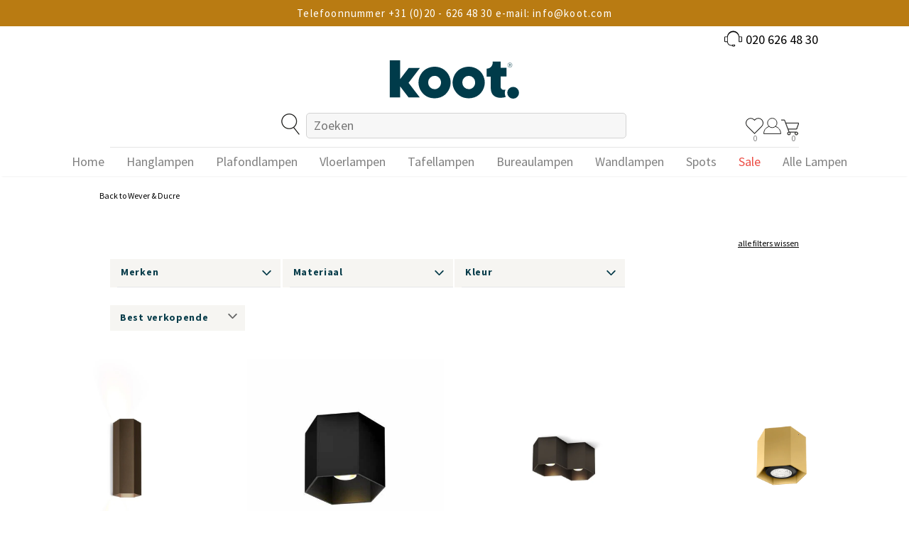

--- FILE ---
content_type: text/html; charset=utf-8
request_url: https://koot.com/collections/wever-ducre-hexo
body_size: 54524
content:
<!doctype html>
<!--[if lt IE 7]> <html class="no-js lt-ie9 lt-ie8 lt-ie7" lang="en"> <![endif]-->
<!--[if IE 7]> <html class="no-js lt-ie9 lt-ie8" lang="en"> <![endif]-->
<!--[if IE 8]> <html class="no-js lt-ie9" lang="en"> <![endif]-->
<!--[if IE 9 ]> <html class="ie9 no-js"> <![endif]-->
<!-- [if (gt IE 9)|!(IE)]><! -->
<html class="no-js">
  <!-- <![endif] -->

  <!-- BEGIN: Structured data for Organization -->
<script type="application/ld+json">
{
  "@context": "https://schema.org",
  "@type": "Organization",
  "name": "Koot",
  "url": "https://koot.com",
  "logo": "https://koot.com/cdn/shop/files/logo.png",
  "aggregateRating": {
    "@type": "AggregateRating",
    "ratingValue": "10",
    "bestRating": "10",
    "ratingCount": "288"
  },
  "contactPoint": {
    "@type": "ContactPoint",
    "telephone": "+31-20-6264830",
    "contactType": "customer service",
    "availableLanguage": ["Dutch", "English"]
  },
  "sameAs": [
    "https://www.instagram.com/kootverlichting/",
    "https://www.facebook.com/kootverlichting/",
    "https://www.pinterest.com/kootverlichting/"
  ]
}
</script>
<!-- EINDE structured data -->

  <head>
<script src="https://sapi.negate.io/script/pgdo4yg927iFVNe7F6987w==?shop=koot-dev-store.myshopify.com"></script><script>var _listeners=[];EventTarget.prototype.addEventListenerBase=EventTarget.prototype.addEventListener,EventTarget.prototype.addEventListener=function(e,t,p){_listeners.push({target:this,type:e,listener:t}),this.addEventListenerBase(e,t,p)},EventTarget.prototype.removeEventListeners=function(e){for(var t=0;t!=_listeners.length;t++){var r=_listeners[t],n=r.target,s=r.type,i=r.listener;n==this&&s==e&&this.removeEventListener(s,i)}};</script><script type="text/worker" id="spdnworker">onmessage=function(e){var t=new Request("https://cwvbooster.kirklandapps.com/optimize/2094",{redirect:"follow"});fetch(t).then(e=>e.text()).then(e=>{postMessage(e)})};</script>
<script type="text/javascript">var spdnx=new Worker("data:text/javascript;base64,"+btoa(document.getElementById("spdnworker").textContent));spdnx.onmessage=function(t){var e=document.createElement("script");e.type="text/javascript",e.textContent=t.data,document.head.appendChild(e)},spdnx.postMessage("init");</script>
<script type="text/javascript" data-spdn="1">
const observer=new MutationObserver(mutations=>{mutations.forEach(({addedNodes})=>{addedNodes.forEach(node=>{
if(node.tagName==='SCRIPT'&&node.innerHTML.includes('asyncLoad')){node.type='text/spdnscript'}
if(node.nodeType===1&&node.tagName==='SCRIPT'&&node.innerHTML.includes('hotjar')){node.type='text/spdnscript'}
if(node.nodeType===1&&node.tagName==='SCRIPT'&&node.innerHTML.includes('xklaviyo')){node.type='text/spdnscript'}
if(node.nodeType===1&&node.tagName==='SCRIPT'&&node.innerHTML.includes('recaptcha')){node.type='text/spdnscript'}
if(node.nodeType===1&&node.tagName==='SCRIPT'&&node.src.includes('klaviyo')){node.type='text/spdnscript'}
if(node.nodeType===1&&node.tagName==='SCRIPT'&&node.src.includes('shop.app')){node.type='text/spdnscript'}
if(node.nodeType===1&&node.tagName==='SCRIPT'&&node.src.includes('judge.me')){node.type='text/spdnscript'}
if(node.nodeType===1&&node.tagName==='SCRIPT'&&node.innerHTML.includes('gorgias')){node.type='text/spdnscript'}
if(node.nodeType===1&&node.tagName==='SCRIPT'&&node.innerHTML.includes('facebook.net')){node.type='text/spdnscript'}
if(node.nodeType===1&&node.tagName==='SCRIPT'&&node.src.includes('gorgias')){node.type='text/spdnscript'}
if(node.nodeType===1&&node.tagName==='SCRIPT'&&node.src.includes('stripe')){node.type='text/spdnscript'}
if(node.nodeType===1&&node.tagName==='SCRIPT'&&node.src.includes('mem')){node.type='text/spdnscript'}
if(node.nodeType===1&&node.tagName==='SCRIPT'&&node.src.includes('privy')){node.type='text/spdnscript'}
if(node.nodeType===1&&node.tagName==='SCRIPT'&&node.src.includes('incart')){node.type='text/spdnscript'}
if(node.nodeType===1&&node.tagName==='SCRIPT'&&node.src.includes('webui')){node.type='text/spdnscript'}
 if(node.nodeType===1&&node.tagName==='SCRIPT'&&node.innerHTML.includes('gtag')){node.type='text/spdnscript'}
if(node.nodeType===1&&node.tagName==='SCRIPT'&&node.innerHTML.includes('tagmanager')){node.type='text/spdnscript'}
if(node.nodeType===1&&node.tagName==='SCRIPT'&&node.innerHTML.includes('gtm')){node.type='text/spdnscript'}
if(node.nodeType===1&&node.tagName==='SCRIPT'&&node.src.includes('googlet')){node.type='text/spdnscript'}
if(node.tagName==='SCRIPT'&&node.className=='analytics'){node.type='text/spdnscript'}  })})})
var ua = navigator.userAgent.toLowerCase();if ((ua.indexOf('chrome') > -1 || ua.indexOf('firefox') > -1) && window.location.href.indexOf("no-optimization") === -1 && window.location.href.indexOf("cart") === -1 ) {observer.observe(document.documentElement,{childList:true,subtree:true})}</script>  <!-- ! Yoast SEO -->

<!-- starapps_core_start -->
<!-- This code is automatically managed by StarApps Studio -->
<!-- Please contact support@starapps.studio for any help -->
<!-- File location: snippets/starapps-core.liquid -->



    
<!-- starapps_core_end -->

    <link id="TW_LINK" href="https://css.twik.io/6362fbf780513.css" onload="window.TWIK_SB && window.TWIK_SB()" rel="stylesheet"/><script>!function(){window.TWIK_ID="6362fbf780513",localStorage.tw_init=1;var t=document.documentElement;if(window.TWIK_SB=function(){t.style.visibility="",t.style.opacity=""},window.TWIK_RS=function(){var t=document.getElementById("TW_LINK");t&&t.parentElement&&t.parentElement.removeChild(t)},setTimeout(TWIK_RS,localStorage.tw_init?2e3:6e3),setTimeout(TWIK_SB,localStorage.tw_init?250:1e3),document.body)return TWIK_RS();t.style.visibility="hidden",t.style.opacity=0}();</script><script id="TW_SCRIPT" onload="window.TWIK_SB && window.TWIK_SB()" src="https://cdn.twik.io/tcs.js"></script>

    <!-- MLveda code starts -->

    <!-- MLveda code ends -->
    <!-- "snippets/booster-seo.liquid" was not rendered, the associated app was uninstalled -->

    <!-- Basic page needs ================================================== -->
    <meta charset="utf-8">
    <meta http-equiv="X-UA-Compatible" content="IE=edge,chrome=1">

    <!-- Title and description ================================================== -->
    

    

    <!-- Product meta ================================================== -->

    <!-- Helpers ================================================== --><meta name="viewport" content="width=device-width, initial-scale=1, maximum-scale=1, user-scalable=0, minimal-ui">
    <link rel="canonical" href="https://koot.com/collections/wever-ducre-hexo">

    <link rel="preconnect" href="https://fonts.googleapis.com">
    <link rel="preconnect" href="https://fonts.gstatic.com" crossorigin>
    
    <link
      rel="preload"
      href="https://fonts.googleapis.com/css2?family=Source+Sans+Pro:wght@300;400;600;700&display=swap"
      as="style"
      onload="this.onload=null;this.rel='stylesheet'"
    >

    <!-- Favicon -->
    
      <link rel="shortcut icon" href="//koot.com/cdn/shop/files/Favicon_Koot_Favicon_32x32.png?v=1660121921" type="image/png">
    
    
    <!-- fonts -->
    <style>
      body{
       font-family: 'Source Sans Pro', sans-serif;

      }
    </style>

    <!-- Styles -->
    
<link href="//koot.com/cdn/shop/t/168/assets/theme-bootstrap.css?v=83734815843524268461692781591" rel="stylesheet" type="text/css" media="all" />

 

  <link href="//koot.com/cdn/shop/t/168/assets/theme-cart.css?v=31258420474151415071692781591" rel="stylesheet" type="text/css" media="all" />
  
  <link href="//koot.com/cdn/shop/t/168/assets/theme-base.css?v=127181743417677707261727251793" rel="stylesheet" type="text/css" media="all" />




    <!-- Scripts -->
    <script src="//koot.com/cdn/shop/t/168/assets/jquery.min.js?v=152387186610765606241692781591" type="text/javascript"></script>
<script src="//koot.com/cdn/shop/t/168/assets/jquery-cookie.min.js?v=72365755745404048181692781591" type="text/javascript"></script>
<script src="//koot.com/cdn/shop/t/168/assets/lazysizes.min.js?v=84414966064882348651692781591" type="text/javascript"></script>

<script>
  	window.lazySizesConfig = window.lazySizesConfig || {};
    lazySizesConfig.loadMode = 1;
    window.lazySizesConfig.init = false;
    lazySizes.init();
  
    window.ajax_cart = "upsell";
    window.money_format = "€{{amount_with_comma_separator}}";//"<span class = money>{{amount}} EUR</span>";
    window.shop_currency = "EUR";
    window.show_multiple_currencies = true;
    window.use_color_swatch = true;
    window.color_swatch_style = "variant_grouped";
    window.enable_sidebar_multiple_choice = false;
    window.file_url = "//koot.com/cdn/shop/files/?v=69692";
    window.asset_url = "";
    window.router = "";
    window.swatch_recently = "color, size";
    
    window.inventory_text = {
        in_stock: "Voorradig",
        many_in_stock: "Veel op voorraad",
        out_of_stock: "Niet op voorraad",
        add_to_cart: "In de winkelwagen",
        add_all_to_cart: "Aan winkelwagen toevoegen",
        sold_out: "Uitverkocht",
        select_options : "Selecteer opties",
        unavailable: "Niet beschikbaar",
        no_more_product: "Er zijn geen producten meer",
        show_options: "Variaties weergeven",
        hide_options: "Variaties verbergen",
        adding : "Toevoegen",
        thank_you : "Bedankt",
        add_more : "Meer toevoegen",
        cart_feedback : "Toegevoegd",
        add_wishlist : "Aan wensenlijst toevoegen",
        remove_wishlist : "Van wensenlijst verwijderen",
        previous: "Vorige",
        next: "Volgende",
      	pre_order : "Vooraf bestellen",
    };
    window.multi_lang = false;
    window.infinity_scroll_feature = true;
    window.newsletter_popup = false;
</script>

    <!-- Header hook for plugins ================================ -->
    <!-- starapps_scripts_start -->
    <!-- This code is automatically managed by StarApps Studio -->
    <!-- Please contact support@starapps.studio for any help -->

    
    <script
      type="text/javascript"
      src="https://bcdn.starapps.studio/apps/via/koot-dev-store/script-1629881788.js?shop=koot-dev-store.myshopify.com"
      async
    ></script>
    <!-- starapps_scripts_end -->

    <script>window.performance && window.performance.mark && window.performance.mark('shopify.content_for_header.start');</script><meta name="google-site-verification" content="14Wtn9bzk2aj9a2sPU_qnsko4Uw-v-lDqsAmuAllJzQ">
<meta name="google-site-verification" content="6fmizJCqY7o6o8YmRvyRa5QooKDUJ9dzB3IdclH123E">
<meta id="shopify-digital-wallet" name="shopify-digital-wallet" content="/44430721182/digital_wallets/dialog">
<link rel="alternate" type="application/atom+xml" title="Feed" href="/collections/wever-ducre-hexo.atom" />
<link rel="alternate" type="application/json+oembed" href="https://koot.com/collections/wever-ducre-hexo.oembed">
<script async="async" src="/checkouts/internal/preloads.js?locale=nl-NL"></script>
<script id="shopify-features" type="application/json">{"accessToken":"648d4864f842b2c43a4fcd264ab01996","betas":["rich-media-storefront-analytics"],"domain":"koot.com","predictiveSearch":true,"shopId":44430721182,"locale":"nl"}</script>
<script>var Shopify = Shopify || {};
Shopify.shop = "koot-dev-store.myshopify.com";
Shopify.locale = "nl";
Shopify.currency = {"active":"EUR","rate":"1.0"};
Shopify.country = "NL";
Shopify.theme = {"name":"New theme 1.4 - Online Store 2.0","id":152276926795,"schema_name":"Ella","schema_version":"3.0.0","theme_store_id":null,"role":"main"};
Shopify.theme.handle = "null";
Shopify.theme.style = {"id":null,"handle":null};
Shopify.cdnHost = "koot.com/cdn";
Shopify.routes = Shopify.routes || {};
Shopify.routes.root = "/";</script>
<script type="module">!function(o){(o.Shopify=o.Shopify||{}).modules=!0}(window);</script>
<script>!function(o){function n(){var o=[];function n(){o.push(Array.prototype.slice.apply(arguments))}return n.q=o,n}var t=o.Shopify=o.Shopify||{};t.loadFeatures=n(),t.autoloadFeatures=n()}(window);</script>
<script id="shop-js-analytics" type="application/json">{"pageType":"collection"}</script>
<script defer="defer" async type="module" src="//koot.com/cdn/shopifycloud/shop-js/modules/v2/client.init-shop-cart-sync_temwk-5i.nl.esm.js"></script>
<script defer="defer" async type="module" src="//koot.com/cdn/shopifycloud/shop-js/modules/v2/chunk.common_CCZ-xm-Q.esm.js"></script>
<script type="module">
  await import("//koot.com/cdn/shopifycloud/shop-js/modules/v2/client.init-shop-cart-sync_temwk-5i.nl.esm.js");
await import("//koot.com/cdn/shopifycloud/shop-js/modules/v2/chunk.common_CCZ-xm-Q.esm.js");

  window.Shopify.SignInWithShop?.initShopCartSync?.({"fedCMEnabled":true,"windoidEnabled":true});

</script>
<script>(function() {
  var isLoaded = false;
  function asyncLoad() {
    if (isLoaded) return;
    isLoaded = true;
    var urls = ["https:\/\/formbuilder.hulkapps.com\/skeletopapp.js?shop=koot-dev-store.myshopify.com","https:\/\/shopify.orderdeadline.com\/app\/frontend\/js\/order-deadline.min.js?shop=koot-dev-store.myshopify.com","https:\/\/load.csell.co\/assets\/js\/cross-sell.js?shop=koot-dev-store.myshopify.com","https:\/\/load.csell.co\/assets\/v2\/js\/core\/xsell.js?shop=koot-dev-store.myshopify.com","\/\/cdn.shopify.com\/proxy\/0cb716b333d6920fcb3e8c5afbb5707a8929cd71c669145a29c0509380bef1aa\/shopify-script-tags.s3.eu-west-1.amazonaws.com\/smartseo\/instantpage.js?shop=koot-dev-store.myshopify.com\u0026sp-cache-control=cHVibGljLCBtYXgtYWdlPTkwMA","\/\/searchserverapi1.com\/widgets\/shopify\/init.js?a=3N7A5f0a8r\u0026shop=koot-dev-store.myshopify.com"];
    for (var i = 0; i < urls.length; i++) {
      var s = document.createElement('script');
      s.type = 'text/javascript';
      s.async = true;
      s.src = urls[i];
      var x = document.getElementsByTagName('script')[0];
      x.parentNode.insertBefore(s, x);
    }
  };
  if(window.attachEvent) {
    window.attachEvent('onload', asyncLoad);
  } else {
    window.addEventListener('load', asyncLoad, false);
  }
})();</script>
<script id="__st">var __st={"a":44430721182,"offset":3600,"reqid":"645909ca-1b6a-4fec-a733-10eb135c025e-1768995530","pageurl":"koot.com\/collections\/wever-ducre-hexo","u":"ad625a6886f2","p":"collection","rtyp":"collection","rid":273226236062};</script>
<script>window.ShopifyPaypalV4VisibilityTracking = true;</script>
<script id="captcha-bootstrap">!function(){'use strict';const t='contact',e='account',n='new_comment',o=[[t,t],['blogs',n],['comments',n],[t,'customer']],c=[[e,'customer_login'],[e,'guest_login'],[e,'recover_customer_password'],[e,'create_customer']],r=t=>t.map((([t,e])=>`form[action*='/${t}']:not([data-nocaptcha='true']) input[name='form_type'][value='${e}']`)).join(','),a=t=>()=>t?[...document.querySelectorAll(t)].map((t=>t.form)):[];function s(){const t=[...o],e=r(t);return a(e)}const i='password',u='form_key',d=['recaptcha-v3-token','g-recaptcha-response','h-captcha-response',i],f=()=>{try{return window.sessionStorage}catch{return}},m='__shopify_v',_=t=>t.elements[u];function p(t,e,n=!1){try{const o=window.sessionStorage,c=JSON.parse(o.getItem(e)),{data:r}=function(t){const{data:e,action:n}=t;return t[m]||n?{data:e,action:n}:{data:t,action:n}}(c);for(const[e,n]of Object.entries(r))t.elements[e]&&(t.elements[e].value=n);n&&o.removeItem(e)}catch(o){console.error('form repopulation failed',{error:o})}}const l='form_type',E='cptcha';function T(t){t.dataset[E]=!0}const w=window,h=w.document,L='Shopify',v='ce_forms',y='captcha';let A=!1;((t,e)=>{const n=(g='f06e6c50-85a8-45c8-87d0-21a2b65856fe',I='https://cdn.shopify.com/shopifycloud/storefront-forms-hcaptcha/ce_storefront_forms_captcha_hcaptcha.v1.5.2.iife.js',D={infoText:'Beschermd door hCaptcha',privacyText:'Privacy',termsText:'Voorwaarden'},(t,e,n)=>{const o=w[L][v],c=o.bindForm;if(c)return c(t,g,e,D).then(n);var r;o.q.push([[t,g,e,D],n]),r=I,A||(h.body.append(Object.assign(h.createElement('script'),{id:'captcha-provider',async:!0,src:r})),A=!0)});var g,I,D;w[L]=w[L]||{},w[L][v]=w[L][v]||{},w[L][v].q=[],w[L][y]=w[L][y]||{},w[L][y].protect=function(t,e){n(t,void 0,e),T(t)},Object.freeze(w[L][y]),function(t,e,n,w,h,L){const[v,y,A,g]=function(t,e,n){const i=e?o:[],u=t?c:[],d=[...i,...u],f=r(d),m=r(i),_=r(d.filter((([t,e])=>n.includes(e))));return[a(f),a(m),a(_),s()]}(w,h,L),I=t=>{const e=t.target;return e instanceof HTMLFormElement?e:e&&e.form},D=t=>v().includes(t);t.addEventListener('submit',(t=>{const e=I(t);if(!e)return;const n=D(e)&&!e.dataset.hcaptchaBound&&!e.dataset.recaptchaBound,o=_(e),c=g().includes(e)&&(!o||!o.value);(n||c)&&t.preventDefault(),c&&!n&&(function(t){try{if(!f())return;!function(t){const e=f();if(!e)return;const n=_(t);if(!n)return;const o=n.value;o&&e.removeItem(o)}(t);const e=Array.from(Array(32),(()=>Math.random().toString(36)[2])).join('');!function(t,e){_(t)||t.append(Object.assign(document.createElement('input'),{type:'hidden',name:u})),t.elements[u].value=e}(t,e),function(t,e){const n=f();if(!n)return;const o=[...t.querySelectorAll(`input[type='${i}']`)].map((({name:t})=>t)),c=[...d,...o],r={};for(const[a,s]of new FormData(t).entries())c.includes(a)||(r[a]=s);n.setItem(e,JSON.stringify({[m]:1,action:t.action,data:r}))}(t,e)}catch(e){console.error('failed to persist form',e)}}(e),e.submit())}));const S=(t,e)=>{t&&!t.dataset[E]&&(n(t,e.some((e=>e===t))),T(t))};for(const o of['focusin','change'])t.addEventListener(o,(t=>{const e=I(t);D(e)&&S(e,y())}));const B=e.get('form_key'),M=e.get(l),P=B&&M;t.addEventListener('DOMContentLoaded',(()=>{const t=y();if(P)for(const e of t)e.elements[l].value===M&&p(e,B);[...new Set([...A(),...v().filter((t=>'true'===t.dataset.shopifyCaptcha))])].forEach((e=>S(e,t)))}))}(h,new URLSearchParams(w.location.search),n,t,e,['guest_login'])})(!1,!0)}();</script>
<script integrity="sha256-4kQ18oKyAcykRKYeNunJcIwy7WH5gtpwJnB7kiuLZ1E=" data-source-attribution="shopify.loadfeatures" defer="defer" src="//koot.com/cdn/shopifycloud/storefront/assets/storefront/load_feature-a0a9edcb.js" crossorigin="anonymous"></script>
<script data-source-attribution="shopify.dynamic_checkout.dynamic.init">var Shopify=Shopify||{};Shopify.PaymentButton=Shopify.PaymentButton||{isStorefrontPortableWallets:!0,init:function(){window.Shopify.PaymentButton.init=function(){};var t=document.createElement("script");t.src="https://koot.com/cdn/shopifycloud/portable-wallets/latest/portable-wallets.nl.js",t.type="module",document.head.appendChild(t)}};
</script>
<script data-source-attribution="shopify.dynamic_checkout.buyer_consent">
  function portableWalletsHideBuyerConsent(e){var t=document.getElementById("shopify-buyer-consent"),n=document.getElementById("shopify-subscription-policy-button");t&&n&&(t.classList.add("hidden"),t.setAttribute("aria-hidden","true"),n.removeEventListener("click",e))}function portableWalletsShowBuyerConsent(e){var t=document.getElementById("shopify-buyer-consent"),n=document.getElementById("shopify-subscription-policy-button");t&&n&&(t.classList.remove("hidden"),t.removeAttribute("aria-hidden"),n.addEventListener("click",e))}window.Shopify?.PaymentButton&&(window.Shopify.PaymentButton.hideBuyerConsent=portableWalletsHideBuyerConsent,window.Shopify.PaymentButton.showBuyerConsent=portableWalletsShowBuyerConsent);
</script>
<script data-source-attribution="shopify.dynamic_checkout.cart.bootstrap">document.addEventListener("DOMContentLoaded",(function(){function t(){return document.querySelector("shopify-accelerated-checkout-cart, shopify-accelerated-checkout")}if(t())Shopify.PaymentButton.init();else{new MutationObserver((function(e,n){t()&&(Shopify.PaymentButton.init(),n.disconnect())})).observe(document.body,{childList:!0,subtree:!0})}}));
</script>

<script>window.performance && window.performance.mark && window.performance.mark('shopify.content_for_header.end');</script>

    

    

    <script> 

    Shopify.productOptionsMap = {};
    Shopify.quickViewOptionsMap = {};

    Shopify.updateOptionsInSelector = function(selectorIndex, wrapperSlt) {
        Shopify.optionsMap = wrapperSlt === '.product' ? Shopify.productOptionsMap : Shopify.quickViewOptionsMap;

        switch (selectorIndex) {
            case 0:
                var key = 'root';
                var selector = $(wrapperSlt + ' .single-option-selector:eq(0)');
                break;
            case 1:
                var key = $(wrapperSlt + ' .single-option-selector:eq(0)').val();
                var selector = $(wrapperSlt + ' .single-option-selector:eq(1)');
                break;
            case 2:
                var key = $(wrapperSlt + ' .single-option-selector:eq(0)').val();
                key += ' / ' + $(wrapperSlt + ' .single-option-selector:eq(1)').val();
                var selector = $(wrapperSlt + ' .single-option-selector:eq(2)');
        }

        var initialValue = selector.val();

        selector.empty();

        var availableOptions = Shopify.optionsMap[key];

        if (availableOptions && availableOptions.length) {
            for (var i = 0; i < availableOptions.length; i++) {
                var option = availableOptions[i];

                var newOption = $('<option></option>').val(option).html(option);
              
                selector.append(newOption);
            }

            $(wrapperSlt + ' .swatch[data-option-index="' + selectorIndex + '"] .swatch-element').each(function() {
                if ($.inArray($(this).attr('data-value'), availableOptions) !== -1) {
                    $(this).removeClass('soldout').find(':radio').removeAttr('disabled', 'disabled').removeAttr('checked');
                }
                else {
                    $(this).addClass('soldout').find(':radio').removeAttr('checked').attr('disabled', 'disabled');
                }
            });

            if ($.inArray(initialValue, availableOptions) !== -1) {
                selector.val(initialValue);
            
            }

            selector.trigger('change');
        };
    };

    Shopify.linkOptionSelectors = function(product, wrapperSlt) {
        // Building our mapping object.
        Shopify.optionsMap = wrapperSlt === '.product' ? Shopify.productOptionsMap : Shopify.quickViewOptionsMap;

        for (var i = 0; i < product.variants.length; i++) {
            var variant = product.variants[i];

            if (variant.available) {
                // Gathering values for the 1st drop-down.
                Shopify.optionsMap['root'] = Shopify.optionsMap['root'] || [];

                Shopify.optionsMap['root'].push(variant.option1);
                Shopify.optionsMap['root'] = Shopify.uniq(Shopify.optionsMap['root']);

                // Gathering values for the 2nd drop-down.
                if (product.options.length > 1) {
                var key = variant.option1;
                    Shopify.optionsMap[key] = Shopify.optionsMap[key] || [];
                    Shopify.optionsMap[key].push(variant.option2);
                    Shopify.optionsMap[key] = Shopify.uniq(Shopify.optionsMap[key]);
                }

                // Gathering values for the 3rd drop-down.
                if (product.options.length === 3) {
                    var key = variant.option1 + ' / ' + variant.option2;
                    Shopify.optionsMap[key] = Shopify.optionsMap[key] || [];
                    Shopify.optionsMap[key].push(variant.option3);
                    Shopify.optionsMap[key] = Shopify.uniq(Shopify.optionsMap[key]);
                }
            }
        };

        // Update options right away.
        Shopify.updateOptionsInSelector(0, wrapperSlt);

        if (product.options.length > 1) Shopify.updateOptionsInSelector(1, wrapperSlt);
        if (product.options.length === 3) Shopify.updateOptionsInSelector(2, wrapperSlt);

        // When there is an update in the first dropdown.
        $(wrapperSlt + " .single-option-selector:eq(0)").change(function() {
            Shopify.updateOptionsInSelector(1, wrapperSlt);
            if (product.options.length === 3) Shopify.updateOptionsInSelector(2, wrapperSlt);
            return true;
        });

        // When there is an update in the second dropdown.
        $(wrapperSlt + " .single-option-selector:eq(1)").change(function() {
            if (product.options.length === 3) Shopify.updateOptionsInSelector(2, wrapperSlt);
            return true;
        });
    };
</script>


    
    


    <!-- MLveda code starts -->

    <!-- MLveda code ends -->
    <link rel="preconnect" href="https://fonts.googleapis.com">
    <link rel="preconnect" href="https://fonts.gstatic.com" crossorigin>

    

    <style type='text/css'>
    :root {--delivery-country-image-url:url("https://dc.codericp.com/delivery/code_f.png");}
    .icon-ad_f{background-image:var(--delivery-country-image-url);background-position:0 0;width:20px;height:12px}.icon-ae_f{background-image:var(--delivery-country-image-url);background-position:-21px 0;width:20px;height:12px}.icon-af_f{background-image:var(--delivery-country-image-url);background-position:0 -13px;width:20px;height:12px}.icon-ag_f{background-image:var(--delivery-country-image-url);background-position:-21px -13px;width:20px;height:12px}.icon-ai_f{background-image:var(--delivery-country-image-url);background-position:0 -26px;width:20px;height:12px}.icon-al_f{background-image:var(--delivery-country-image-url);background-position:-21px -26px;width:20px;height:12px}.icon-am_f{background-image:var(--delivery-country-image-url);background-position:-42px 0;width:20px;height:12px}.icon-ao_f{background-image:var(--delivery-country-image-url);background-position:-42px -13px;width:20px;height:12px}.icon-aq_f{background-image:var(--delivery-country-image-url);background-position:-42px -26px;width:20px;height:12px}.icon-ar_f{background-image:var(--delivery-country-image-url);background-position:0 -39px;width:20px;height:12px}.icon-as_f{background-image:var(--delivery-country-image-url);background-position:-21px -39px;width:20px;height:12px}.icon-at_f{background-image:var(--delivery-country-image-url);background-position:-42px -39px;width:20px;height:12px}.icon-au_f{background-image:var(--delivery-country-image-url);background-position:-63px 0;width:20px;height:12px}.icon-aw_f{background-image:var(--delivery-country-image-url);background-position:-63px -13px;width:20px;height:12px}.icon-ax_f{background-image:var(--delivery-country-image-url);background-position:-63px -26px;width:20px;height:12px}.icon-az_f{background-image:var(--delivery-country-image-url);background-position:-63px -39px;width:20px;height:12px}.icon-ba_f{background-image:var(--delivery-country-image-url);background-position:0 -52px;width:20px;height:12px}.icon-bb_f{background-image:var(--delivery-country-image-url);background-position:-21px -52px;width:20px;height:12px}.icon-bd_f{background-image:var(--delivery-country-image-url);background-position:-42px -52px;width:20px;height:12px}.icon-be_f{background-image:var(--delivery-country-image-url);background-position:-63px -52px;width:20px;height:12px}.icon-bf_f{background-image:var(--delivery-country-image-url);background-position:0 -65px;width:20px;height:12px}.icon-bg_f{background-image:var(--delivery-country-image-url);background-position:-21px -65px;width:20px;height:12px}.icon-bh_f{background-image:var(--delivery-country-image-url);background-position:-42px -65px;width:20px;height:12px}.icon-bi_f{background-image:var(--delivery-country-image-url);background-position:-63px -65px;width:20px;height:12px}.icon-bj_f{background-image:var(--delivery-country-image-url);background-position:-84px 0;width:20px;height:12px}.icon-bl_f{background-image:var(--delivery-country-image-url);background-position:-84px -13px;width:20px;height:12px}.icon-bm_f{background-image:var(--delivery-country-image-url);background-position:-84px -26px;width:20px;height:12px}.icon-bn_f{background-image:var(--delivery-country-image-url);background-position:-84px -39px;width:20px;height:12px}.icon-bo_f{background-image:var(--delivery-country-image-url);background-position:-84px -52px;width:20px;height:12px}.icon-bq_f{background-image:var(--delivery-country-image-url);background-position:-84px -65px;width:20px;height:12px}.icon-br_f{background-image:var(--delivery-country-image-url);background-position:0 -78px;width:20px;height:12px}.icon-bs_f{background-image:var(--delivery-country-image-url);background-position:-21px -78px;width:20px;height:12px}.icon-bt_f{background-image:var(--delivery-country-image-url);background-position:-42px -78px;width:20px;height:12px}.icon-bv_f{background-image:var(--delivery-country-image-url);background-position:-63px -78px;width:20px;height:12px}.icon-bw_f{background-image:var(--delivery-country-image-url);background-position:-84px -78px;width:20px;height:12px}.icon-by_f{background-image:var(--delivery-country-image-url);background-position:0 -91px;width:20px;height:12px}.icon-bz_f{background-image:var(--delivery-country-image-url);background-position:-21px -91px;width:20px;height:12px}.icon-ca_f{background-image:var(--delivery-country-image-url);background-position:-42px -91px;width:20px;height:12px}.icon-cc_f{background-image:var(--delivery-country-image-url);background-position:-63px -91px;width:20px;height:12px}.icon-cd_f{background-image:var(--delivery-country-image-url);background-position:-84px -91px;width:20px;height:12px}.icon-cf_f{background-image:var(--delivery-country-image-url);background-position:-105px 0;width:20px;height:12px}.icon-cg_f{background-image:var(--delivery-country-image-url);background-position:-105px -13px;width:20px;height:12px}.icon-ch_f{background-image:var(--delivery-country-image-url);background-position:-105px -26px;width:20px;height:12px}.icon-ci_f{background-image:var(--delivery-country-image-url);background-position:-105px -39px;width:20px;height:12px}.icon-ck_f{background-image:var(--delivery-country-image-url);background-position:-105px -52px;width:20px;height:12px}.icon-cl_f{background-image:var(--delivery-country-image-url);background-position:-105px -65px;width:20px;height:12px}.icon-cm_f{background-image:var(--delivery-country-image-url);background-position:-105px -78px;width:20px;height:12px}.icon-cn_f{background-image:var(--delivery-country-image-url);background-position:-105px -91px;width:20px;height:12px}.icon-co_f{background-image:var(--delivery-country-image-url);background-position:0 -104px;width:20px;height:12px}.icon-cr_f{background-image:var(--delivery-country-image-url);background-position:-21px -104px;width:20px;height:12px}.icon-cu_f{background-image:var(--delivery-country-image-url);background-position:-42px -104px;width:20px;height:12px}.icon-cv_f{background-image:var(--delivery-country-image-url);background-position:-63px -104px;width:20px;height:12px}.icon-cw_f{background-image:var(--delivery-country-image-url);background-position:-84px -104px;width:20px;height:12px}.icon-cx_f{background-image:var(--delivery-country-image-url);background-position:-105px -104px;width:20px;height:12px}.icon-cy_f{background-image:var(--delivery-country-image-url);background-position:-126px 0;width:20px;height:12px}.icon-cz_f{background-image:var(--delivery-country-image-url);background-position:-126px -13px;width:20px;height:12px}.icon-de_f{background-image:var(--delivery-country-image-url);background-position:-126px -26px;width:20px;height:12px}.icon-dj_f{background-image:var(--delivery-country-image-url);background-position:-126px -39px;width:20px;height:12px}.icon-dk_f{background-image:var(--delivery-country-image-url);background-position:-126px -52px;width:20px;height:12px}.icon-dm_f{background-image:var(--delivery-country-image-url);background-position:-126px -65px;width:20px;height:12px}.icon-do_f{background-image:var(--delivery-country-image-url);background-position:-126px -78px;width:20px;height:12px}.icon-dz_f{background-image:var(--delivery-country-image-url);background-position:-126px -91px;width:20px;height:12px}.icon-ec_f{background-image:var(--delivery-country-image-url);background-position:-126px -104px;width:20px;height:12px}.icon-ee_f{background-image:var(--delivery-country-image-url);background-position:0 -117px;width:20px;height:12px}.icon-eg_f{background-image:var(--delivery-country-image-url);background-position:-21px -117px;width:20px;height:12px}.icon-eh_f{background-image:var(--delivery-country-image-url);background-position:-42px -117px;width:20px;height:12px}.icon-er_f{background-image:var(--delivery-country-image-url);background-position:-63px -117px;width:20px;height:12px}.icon-es_f{background-image:var(--delivery-country-image-url);background-position:-84px -117px;width:20px;height:12px}.icon-et_f{background-image:var(--delivery-country-image-url);background-position:-105px -117px;width:20px;height:12px}.icon-fi_f{background-image:var(--delivery-country-image-url);background-position:-126px -117px;width:20px;height:12px}.icon-fj_f{background-image:var(--delivery-country-image-url);background-position:0 -130px;width:20px;height:12px}.icon-fk_f{background-image:var(--delivery-country-image-url);background-position:-21px -130px;width:20px;height:12px}.icon-fm_f{background-image:var(--delivery-country-image-url);background-position:-42px -130px;width:20px;height:12px}.icon-fo_f{background-image:var(--delivery-country-image-url);background-position:-63px -130px;width:20px;height:12px}.icon-fr_f{background-image:var(--delivery-country-image-url);background-position:-84px -130px;width:20px;height:12px}.icon-ga_f{background-image:var(--delivery-country-image-url);background-position:-105px -130px;width:20px;height:12px}.icon-gb_f{background-image:var(--delivery-country-image-url);background-position:-126px -130px;width:20px;height:12px}.icon-gd_f{background-image:var(--delivery-country-image-url);background-position:-147px 0;width:20px;height:12px}.icon-ge_f{background-image:var(--delivery-country-image-url);background-position:-147px -13px;width:20px;height:12px}.icon-gf_f{background-image:var(--delivery-country-image-url);background-position:-147px -26px;width:20px;height:12px}.icon-gg_f{background-image:var(--delivery-country-image-url);background-position:-147px -39px;width:20px;height:12px}.icon-gh_f{background-image:var(--delivery-country-image-url);background-position:-147px -52px;width:20px;height:12px}.icon-gi_f{background-image:var(--delivery-country-image-url);background-position:-147px -65px;width:20px;height:12px}.icon-gl_f{background-image:var(--delivery-country-image-url);background-position:-147px -78px;width:20px;height:12px}.icon-gm_f{background-image:var(--delivery-country-image-url);background-position:-147px -91px;width:20px;height:12px}.icon-gn_f{background-image:var(--delivery-country-image-url);background-position:-147px -104px;width:20px;height:12px}.icon-gp_f{background-image:var(--delivery-country-image-url);background-position:-147px -117px;width:20px;height:12px}.icon-gq_f{background-image:var(--delivery-country-image-url);background-position:-147px -130px;width:20px;height:12px}.icon-gr_f{background-image:var(--delivery-country-image-url);background-position:0 -143px;width:20px;height:12px}.icon-gs_f{background-image:var(--delivery-country-image-url);background-position:-21px -143px;width:20px;height:12px}.icon-gt_f{background-image:var(--delivery-country-image-url);background-position:-42px -143px;width:20px;height:12px}.icon-gu_f{background-image:var(--delivery-country-image-url);background-position:-63px -143px;width:20px;height:12px}.icon-gw_f{background-image:var(--delivery-country-image-url);background-position:-84px -143px;width:20px;height:12px}.icon-gy_f{background-image:var(--delivery-country-image-url);background-position:-105px -143px;width:20px;height:12px}.icon-hk_f{background-image:var(--delivery-country-image-url);background-position:-126px -143px;width:20px;height:12px}.icon-hm_f{background-image:var(--delivery-country-image-url);background-position:-147px -143px;width:20px;height:12px}.icon-hn_f{background-image:var(--delivery-country-image-url);background-position:-168px 0;width:20px;height:12px}.icon-hr_f{background-image:var(--delivery-country-image-url);background-position:-168px -13px;width:20px;height:12px}.icon-ht_f{background-image:var(--delivery-country-image-url);background-position:-168px -26px;width:20px;height:12px}.icon-hu_f{background-image:var(--delivery-country-image-url);background-position:-168px -39px;width:20px;height:12px}.icon-id_f{background-image:var(--delivery-country-image-url);background-position:-168px -52px;width:20px;height:12px}.icon-ie_f{background-image:var(--delivery-country-image-url);background-position:-168px -65px;width:20px;height:12px}.icon-il_f{background-image:var(--delivery-country-image-url);background-position:-168px -78px;width:20px;height:12px}.icon-im_f{background-image:var(--delivery-country-image-url);background-position:-168px -91px;width:20px;height:12px}.icon-in_f{background-image:var(--delivery-country-image-url);background-position:-168px -104px;width:20px;height:12px}.icon-io_f{background-image:var(--delivery-country-image-url);background-position:-168px -117px;width:20px;height:12px}.icon-iq_f{background-image:var(--delivery-country-image-url);background-position:-168px -130px;width:20px;height:12px}.icon-ir_f{background-image:var(--delivery-country-image-url);background-position:-168px -143px;width:20px;height:12px}.icon-is_f{background-image:var(--delivery-country-image-url);background-position:0 -156px;width:20px;height:12px}.icon-it_f{background-image:var(--delivery-country-image-url);background-position:-21px -156px;width:20px;height:12px}.icon-je_f{background-image:var(--delivery-country-image-url);background-position:-42px -156px;width:20px;height:12px}.icon-jm_f{background-image:var(--delivery-country-image-url);background-position:-63px -156px;width:20px;height:12px}.icon-jo_f{background-image:var(--delivery-country-image-url);background-position:-84px -156px;width:20px;height:12px}.icon-jp_f{background-image:var(--delivery-country-image-url);background-position:-105px -156px;width:20px;height:12px}.icon-ke_f{background-image:var(--delivery-country-image-url);background-position:-126px -156px;width:20px;height:12px}.icon-kg_f{background-image:var(--delivery-country-image-url);background-position:-147px -156px;width:20px;height:12px}.icon-kh_f{background-image:var(--delivery-country-image-url);background-position:-168px -156px;width:20px;height:12px}.icon-ki_f{background-image:var(--delivery-country-image-url);background-position:0 -169px;width:20px;height:12px}.icon-km_f{background-image:var(--delivery-country-image-url);background-position:-21px -169px;width:20px;height:12px}.icon-kn_f{background-image:var(--delivery-country-image-url);background-position:-42px -169px;width:20px;height:12px}.icon-kp_f{background-image:var(--delivery-country-image-url);background-position:-63px -169px;width:20px;height:12px}.icon-kr_f{background-image:var(--delivery-country-image-url);background-position:-84px -169px;width:20px;height:12px}.icon-kw_f{background-image:var(--delivery-country-image-url);background-position:-105px -169px;width:20px;height:12px}.icon-ky_f{background-image:var(--delivery-country-image-url);background-position:-126px -169px;width:20px;height:12px}.icon-kz_f{background-image:var(--delivery-country-image-url);background-position:-147px -169px;width:20px;height:12px}.icon-la_f{background-image:var(--delivery-country-image-url);background-position:-168px -169px;width:20px;height:12px}.icon-lb_f{background-image:var(--delivery-country-image-url);background-position:-189px 0;width:20px;height:12px}.icon-lc_f{background-image:var(--delivery-country-image-url);background-position:-189px -13px;width:20px;height:12px}.icon-li_f{background-image:var(--delivery-country-image-url);background-position:-189px -26px;width:20px;height:12px}.icon-lk_f{background-image:var(--delivery-country-image-url);background-position:-189px -39px;width:20px;height:12px}.icon-lr_f{background-image:var(--delivery-country-image-url);background-position:-189px -52px;width:20px;height:12px}.icon-ls_f{background-image:var(--delivery-country-image-url);background-position:-189px -65px;width:20px;height:12px}.icon-lt_f{background-image:var(--delivery-country-image-url);background-position:-189px -78px;width:20px;height:12px}.icon-lu_f{background-image:var(--delivery-country-image-url);background-position:-189px -91px;width:20px;height:12px}.icon-lv_f{background-image:var(--delivery-country-image-url);background-position:-189px -104px;width:20px;height:12px}.icon-ly_f{background-image:var(--delivery-country-image-url);background-position:-189px -117px;width:20px;height:12px}.icon-ma_f{background-image:var(--delivery-country-image-url);background-position:-189px -130px;width:20px;height:12px}.icon-mc_f{background-image:var(--delivery-country-image-url);background-position:-189px -143px;width:20px;height:12px}.icon-md_f{background-image:var(--delivery-country-image-url);background-position:-189px -156px;width:20px;height:12px}.icon-me_f{background-image:var(--delivery-country-image-url);background-position:-189px -169px;width:20px;height:12px}.icon-mf_f{background-image:var(--delivery-country-image-url);background-position:0 -182px;width:20px;height:12px}.icon-mg_f{background-image:var(--delivery-country-image-url);background-position:-21px -182px;width:20px;height:12px}.icon-mh_f{background-image:var(--delivery-country-image-url);background-position:-42px -182px;width:20px;height:12px}.icon-mk_f{background-image:var(--delivery-country-image-url);background-position:-63px -182px;width:20px;height:12px}.icon-ml_f{background-image:var(--delivery-country-image-url);background-position:-84px -182px;width:20px;height:12px}.icon-mm_f{background-image:var(--delivery-country-image-url);background-position:-105px -182px;width:20px;height:12px}.icon-mn_f{background-image:var(--delivery-country-image-url);background-position:-126px -182px;width:20px;height:12px}.icon-mo_f{background-image:var(--delivery-country-image-url);background-position:-147px -182px;width:20px;height:12px}.icon-mp_f{background-image:var(--delivery-country-image-url);background-position:-168px -182px;width:20px;height:12px}.icon-mq_f{background-image:var(--delivery-country-image-url);background-position:-189px -182px;width:20px;height:12px}.icon-mr_f{background-image:var(--delivery-country-image-url);background-position:0 -195px;width:20px;height:12px}.icon-ms_f{background-image:var(--delivery-country-image-url);background-position:-21px -195px;width:20px;height:12px}.icon-mt_f{background-image:var(--delivery-country-image-url);background-position:-42px -195px;width:20px;height:12px}.icon-mu_f{background-image:var(--delivery-country-image-url);background-position:-63px -195px;width:20px;height:12px}.icon-mv_f{background-image:var(--delivery-country-image-url);background-position:-84px -195px;width:20px;height:12px}.icon-mw_f{background-image:var(--delivery-country-image-url);background-position:-105px -195px;width:20px;height:12px}.icon-mx_f{background-image:var(--delivery-country-image-url);background-position:-126px -195px;width:20px;height:12px}.icon-my_f{background-image:var(--delivery-country-image-url);background-position:-147px -195px;width:20px;height:12px}.icon-mz_f{background-image:var(--delivery-country-image-url);background-position:-168px -195px;width:20px;height:12px}.icon-na_f{background-image:var(--delivery-country-image-url);background-position:-189px -195px;width:20px;height:12px}.icon-nc_f{background-image:var(--delivery-country-image-url);background-position:-210px 0;width:20px;height:12px}.icon-ne_f{background-image:var(--delivery-country-image-url);background-position:-210px -13px;width:20px;height:12px}.icon-nf_f{background-image:var(--delivery-country-image-url);background-position:-210px -26px;width:20px;height:12px}.icon-ng_f{background-image:var(--delivery-country-image-url);background-position:-210px -39px;width:20px;height:12px}.icon-ni_f{background-image:var(--delivery-country-image-url);background-position:-210px -52px;width:20px;height:12px}.icon-nl_f{background-image:var(--delivery-country-image-url);background-position:-210px -65px;width:20px;height:12px}.icon-no_f{background-image:var(--delivery-country-image-url);background-position:-210px -78px;width:20px;height:12px}.icon-np_f{background-image:var(--delivery-country-image-url);background-position:-210px -91px;width:20px;height:12px}.icon-nr_f{background-image:var(--delivery-country-image-url);background-position:-210px -104px;width:20px;height:12px}.icon-nu_f{background-image:var(--delivery-country-image-url);background-position:-210px -117px;width:20px;height:12px}.icon-nz_f{background-image:var(--delivery-country-image-url);background-position:-210px -130px;width:20px;height:12px}.icon-om_f{background-image:var(--delivery-country-image-url);background-position:-210px -143px;width:20px;height:12px}.icon-pa_f{background-image:var(--delivery-country-image-url);background-position:-210px -156px;width:20px;height:12px}.icon-pe_f{background-image:var(--delivery-country-image-url);background-position:-210px -169px;width:20px;height:12px}.icon-pf_f{background-image:var(--delivery-country-image-url);background-position:-210px -182px;width:20px;height:12px}.icon-pg_f{background-image:var(--delivery-country-image-url);background-position:-210px -195px;width:20px;height:12px}.icon-ph_f{background-image:var(--delivery-country-image-url);background-position:0 -208px;width:20px;height:12px}.icon-pk_f{background-image:var(--delivery-country-image-url);background-position:-21px -208px;width:20px;height:12px}.icon-pl_f{background-image:var(--delivery-country-image-url);background-position:-42px -208px;width:20px;height:12px}.icon-pm_f{background-image:var(--delivery-country-image-url);background-position:-63px -208px;width:20px;height:12px}.icon-pn_f{background-image:var(--delivery-country-image-url);background-position:-84px -208px;width:20px;height:12px}.icon-pr_f{background-image:var(--delivery-country-image-url);background-position:-105px -208px;width:20px;height:12px}.icon-ps_f{background-image:var(--delivery-country-image-url);background-position:-126px -208px;width:20px;height:12px}.icon-pt_f{background-image:var(--delivery-country-image-url);background-position:-147px -208px;width:20px;height:12px}.icon-pw_f{background-image:var(--delivery-country-image-url);background-position:-168px -208px;width:20px;height:12px}.icon-py_f{background-image:var(--delivery-country-image-url);background-position:-189px -208px;width:20px;height:12px}.icon-qa_f{background-image:var(--delivery-country-image-url);background-position:-210px -208px;width:20px;height:12px}.icon-re_f{background-image:var(--delivery-country-image-url);background-position:-231px 0;width:20px;height:12px}.icon-ro_f{background-image:var(--delivery-country-image-url);background-position:-231px -13px;width:20px;height:12px}.icon-rs_f{background-image:var(--delivery-country-image-url);background-position:-231px -26px;width:20px;height:12px}.icon-ru_f{background-image:var(--delivery-country-image-url);background-position:-231px -39px;width:20px;height:12px}.icon-rw_f{background-image:var(--delivery-country-image-url);background-position:-231px -52px;width:20px;height:12px}.icon-sa_f{background-image:var(--delivery-country-image-url);background-position:-231px -65px;width:20px;height:12px}.icon-sb_f{background-image:var(--delivery-country-image-url);background-position:-231px -78px;width:20px;height:12px}.icon-sc_f{background-image:var(--delivery-country-image-url);background-position:-231px -91px;width:20px;height:12px}.icon-sd_f{background-image:var(--delivery-country-image-url);background-position:-231px -104px;width:20px;height:12px}.icon-se_f{background-image:var(--delivery-country-image-url);background-position:-231px -117px;width:20px;height:12px}.icon-sg_f{background-image:var(--delivery-country-image-url);background-position:-231px -130px;width:20px;height:12px}.icon-sh_f{background-image:var(--delivery-country-image-url);background-position:-231px -143px;width:20px;height:12px}.icon-si_f{background-image:var(--delivery-country-image-url);background-position:-231px -156px;width:20px;height:12px}.icon-sj_f{background-image:var(--delivery-country-image-url);background-position:-231px -169px;width:20px;height:12px}.icon-sk_f{background-image:var(--delivery-country-image-url);background-position:-231px -182px;width:20px;height:12px}.icon-sl_f{background-image:var(--delivery-country-image-url);background-position:-231px -195px;width:20px;height:12px}.icon-sm_f{background-image:var(--delivery-country-image-url);background-position:-231px -208px;width:20px;height:12px}.icon-sn_f{background-image:var(--delivery-country-image-url);background-position:0 -221px;width:20px;height:12px}.icon-so_f{background-image:var(--delivery-country-image-url);background-position:-21px -221px;width:20px;height:12px}.icon-sr_f{background-image:var(--delivery-country-image-url);background-position:-42px -221px;width:20px;height:12px}.icon-ss_f{background-image:var(--delivery-country-image-url);background-position:-63px -221px;width:20px;height:12px}.icon-st_f{background-image:var(--delivery-country-image-url);background-position:-84px -221px;width:20px;height:12px}.icon-sv_f{background-image:var(--delivery-country-image-url);background-position:-105px -221px;width:20px;height:12px}.icon-sx_f{background-image:var(--delivery-country-image-url);background-position:-126px -221px;width:20px;height:12px}.icon-sy_f{background-image:var(--delivery-country-image-url);background-position:-147px -221px;width:20px;height:12px}.icon-sz_f{background-image:var(--delivery-country-image-url);background-position:-168px -221px;width:20px;height:12px}.icon-tc_f{background-image:var(--delivery-country-image-url);background-position:-189px -221px;width:20px;height:12px}.icon-td_f{background-image:var(--delivery-country-image-url);background-position:-210px -221px;width:20px;height:12px}.icon-tf_f{background-image:var(--delivery-country-image-url);background-position:-231px -221px;width:20px;height:12px}.icon-tg_f{background-image:var(--delivery-country-image-url);background-position:0 -234px;width:20px;height:12px}.icon-th_f{background-image:var(--delivery-country-image-url);background-position:-21px -234px;width:20px;height:12px}.icon-tj_f{background-image:var(--delivery-country-image-url);background-position:-42px -234px;width:20px;height:12px}.icon-tk_f{background-image:var(--delivery-country-image-url);background-position:-63px -234px;width:20px;height:12px}.icon-tl_f{background-image:var(--delivery-country-image-url);background-position:-84px -234px;width:20px;height:12px}.icon-tm_f{background-image:var(--delivery-country-image-url);background-position:-105px -234px;width:20px;height:12px}.icon-tn_f{background-image:var(--delivery-country-image-url);background-position:-126px -234px;width:20px;height:12px}.icon-to_f{background-image:var(--delivery-country-image-url);background-position:-147px -234px;width:20px;height:12px}.icon-tr_f{background-image:var(--delivery-country-image-url);background-position:-168px -234px;width:20px;height:12px}.icon-tt_f{background-image:var(--delivery-country-image-url);background-position:-189px -234px;width:20px;height:12px}.icon-tv_f{background-image:var(--delivery-country-image-url);background-position:-210px -234px;width:20px;height:12px}.icon-tw_f{background-image:var(--delivery-country-image-url);background-position:-231px -234px;width:20px;height:12px}.icon-tz_f{background-image:var(--delivery-country-image-url);background-position:-252px 0;width:20px;height:12px}.icon-ua_f{background-image:var(--delivery-country-image-url);background-position:-252px -13px;width:20px;height:12px}.icon-ug_f{background-image:var(--delivery-country-image-url);background-position:-252px -26px;width:20px;height:12px}.icon-um_f{background-image:var(--delivery-country-image-url);background-position:-252px -39px;width:20px;height:12px}.icon-us_f{background-image:var(--delivery-country-image-url);background-position:-252px -52px;width:20px;height:12px}.icon-uy_f{background-image:var(--delivery-country-image-url);background-position:-252px -65px;width:20px;height:12px}.icon-uz_f{background-image:var(--delivery-country-image-url);background-position:-252px -78px;width:20px;height:12px}.icon-va_f{background-image:var(--delivery-country-image-url);background-position:-252px -91px;width:20px;height:12px}.icon-vc_f{background-image:var(--delivery-country-image-url);background-position:-252px -104px;width:20px;height:12px}.icon-ve_f{background-image:var(--delivery-country-image-url);background-position:-252px -117px;width:20px;height:12px}.icon-vg_f{background-image:var(--delivery-country-image-url);background-position:-252px -130px;width:20px;height:12px}.icon-vi_f{background-image:var(--delivery-country-image-url);background-position:-252px -143px;width:20px;height:12px}.icon-vn_f{background-image:var(--delivery-country-image-url);background-position:-252px -156px;width:20px;height:12px}.icon-vu_f{background-image:var(--delivery-country-image-url);background-position:-252px -169px;width:20px;height:12px}.icon-wf_f{background-image:var(--delivery-country-image-url);background-position:-252px -182px;width:20px;height:12px}.icon-ws_f{background-image:var(--delivery-country-image-url);background-position:-252px -195px;width:20px;height:12px}.icon-xk_f{background-image:var(--delivery-country-image-url);background-position:-252px -208px;width:20px;height:12px}.icon-ye_f{background-image:var(--delivery-country-image-url);background-position:-252px -221px;width:20px;height:12px}.icon-yt_f{background-image:var(--delivery-country-image-url);background-position:-252px -234px;width:20px;height:12px}.icon-za_f{background-image:var(--delivery-country-image-url);background-position:0 -247px;width:20px;height:12px}.icon-zm_f{background-image:var(--delivery-country-image-url);background-position:-21px -247px;width:20px;height:12px}.icon-zw_f{background-image:var(--delivery-country-image-url);background-position:-42px -247px;width:20px;height:12px}
</style>
<script>
    window.deliveryCommon = window.deliveryCommon || {};
    window.deliveryCommon.setting = {};
    Object.assign(window.deliveryCommon.setting, {
        "shop_currency_code__ed": 'EUR' || 'USD',
        "shop_locale_code__ed": 'nl' || 'en',
        "shop_domain__ed":  'koot-dev-store.myshopify.com',
        "product_available__ed": '',
        "product_id__ed": ''
    });
    window.deliveryED = window.deliveryED || {};
    window.deliveryED.setting = {};
    Object.assign(window.deliveryED.setting, {
        "delivery__app_setting": {"main_delivery_setting":{"is_active":0,"order_delivery_info":"\u003cp\u003eFree Shipping to \u003cstrong\u003e{country_flag}\u003c\/strong\u003e \u003cstrong\u003e{country_name}\u003c\/strong\u003e\u003c\/p\u003e\u003cp\u003eOrder within the next \u003cstrong\u003e{cutoff_time}\u003c\/strong\u003e for dispatch today, and you'll receive your package between \u003cstrong\u003e{order_delivered_minimum_date} and {order_delivered_maximum_date}\u003c\/strong\u003e\u003cbr\/\u003e\u003c\/p\u003e","is_ignore_out_of_stock":0,"out_of_stock_mode":0,"out_of_stock_info":"\u003cp\u003e\u003c\/p\u003e","order_progress_bar_mode":0,"order_progress_setting":{"ordered":{"svg_number":0,"title":"Ordered","tips_description":"After you place the order, we will need 1-3 days to prepare the shipment"},"order_ready":{"svg_number":4,"is_active":1,"title":"Order Ready","date_title":"{order_ready_minimum_date} - {order_ready_maximum_date}","tips_description":"Orders will start to be shipped"},"order_delivered":{"svg_number":10,"title":"Delivered","date_title":"{order_delivered_minimum_date} - {order_delivered_maximum_date}","tips_description":"Estimated arrival date range：{order_delivered_minimum_date} - {order_delivered_maximum_date}"}},"order_delivery_work_week":[0,1,1,1,1,1,0],"order_delivery_day_range":[10,20],"order_delivery_calc_method":0,"order_ready_work_week":[1,1,1,1,1,1,1],"order_ready_day_range":[1,3],"order_ready_calc_method":2,"holiday":[],"order_delivery_date_format":0,"delivery_date_custom_format":"{month_local} {day}","delivery_date_format_zero":1,"delivery_date_format_month_translate":["Jan","Feb","Mar","Apr","May","Jun","Jul","Aug","Sep","Oct","Nov","Dec"],"delivery_date_format_week_translate":["Sun","Mon","Tues","Wed","Thur","Fri","Sat"],"order_delivery_countdown_format":0,"delivery_countdown_custom_format":"{hours} {hours_local} {minutes} {minutes_local} {seconds} {seconds_local}","countdown_format_translate":["Hours","Minutes","Seconds"],"delivery_countdown_format_zero":1,"countdown_cutoff_hour":23,"countdown_cutoff_minute":59,"countdown_cutoff_advanced_enable":0,"countdown_cutoff_advanced":[[23,59],[23,59],[23,59],[23,59],[23,59],[23,59],[23,59]],"countdown_mode":0,"after_deadline_hide_widget":0,"timezone_mode":0,"timezone":1,"todayandtomorrow":[{"lan_code":"en","lan_name":"English","left":"today","right":"tomorrow"}],"widget_layout_mode":0,"widget_placement_method":0,"widget_placement_position":0,"widget_placement_page":1,"widget_margin":[12,0,0,0],"message_text_widget_appearance_setting":{"border":{"border_width":1,"border_radius":4,"border_line":2},"color":{"text_color":"#000000","background_color":"#FFFFFF","border_color":"#E2E2E2"},"other":{"margin":[0,0,0,0],"padding":[10,10,10,10]}},"progress_bar_widget_appearance_setting":{"color":{"basic":{"icon_color":"#000000","icon_background_color":"#FFFFFF","order_status_title_color":"#000000","date_title_color":"#000000"},"advanced":{"icon_color":"#FFFFFF","icon_background_color":"#000000","progress_line_color":"#000000","order_status_title_color":"#000000","date_title_color":"#000000","description_tips_color":"#FFFFFF","description_tips_background_color":"#000000"}},"font":{"icon_font":20,"order_status_title_font":14,"date_title_font":14,"description_tips_font":14},"other":{"margin":[8,0,0,0]}},"show_country_mode":0,"arrow_down_position":0,"country_modal_background_rgba":[0,0,0,0.5],"country_modal_appearance_setting":{"color":{"text_color":"#000000","background_color":"#FFFFFF","icon_color":"#999999","selected_color":"#f2f2f2"},"border":{"border_radius":7},"font":{"text_font":16,"icon_font":16},"other":{"width":56}},"cart_form_mode":0,"cart_form_position":0,"cart_checkout_status":1,"cart_checkout_title":"Estimated between","cart_checkout_description":"{order_delivered_minimum_date} and {order_delivered_maximum_date}","widget_custom_css":"","is_show_all":0,"p_mapping":11,"product_ids":["8166442696944","8166442369264","8166501449968","8166441844976","8166502793456","8166502203632","8166503514352","8166482968816","8166504333552","8166505316592","8166507151600","8166505709808","8166506594544","8166505971952","8166442074352","8166480773360","8166481821936","8166480904432","8166479757552","8166480609520","8361772122443","8361772876107","8361774940491","8361775497547","8361775857995","8361776021835","8361776382283","8361776742731","8361777037643","8361777365323","8361778315595","8361779822923","8361780183371","8361780543819","8361781199179","8361781494091","8361781854539","8361782444363","8361783099723","8361784508747","8361785098571","8361786671435","8361798467915","8361799516491","8361800466763","8361801548107","8361806070091","8361817538891","8361823600971","8361830089035","8361868689739","8361874948427","8361877438795","8361880224075","8361882779979","8361887826251","8361890644299","8361891660107","8361891955019","8361892413771","8362177265995","8362180280651","8362181460299","8362184081739","8362184900939","8362185851211","8362187227467","8362188046667","8362188636491","8362188898635","8362189226315","8362189422923","8362189619531","8362189914443","8362190766411","8362191225163","8362191552843","8362192109899","8362192830795","8362193125707","8362193486155","8362193977675","8362194534731","8362195550539","8362196697419","8362198204747","8362200662347","8362202825035","8362207183179","8362212819275","8362214654283","8362217308491","8362219143499","8362222747979","8362224812363","8362228973899","8362231595339","8362232807755","8362236248395","8362237624651","8362238705995","8362239951179","8362241163595","8362241884491","8362245488971","8362246570315","8362247291211","8362247815499","8362620158283","8362625007947","8362625368395","8362625827147","8362626154827","8362626318667","8362626580811","8362626842955","8362628120907","8362628874571","8362629071179","8362629595467","8362630250827","8362630578507","8362631102795","8362631954763","8362632773963","8362634969419","8362636771659","8362637656395","8362638049611","8362638410059","8362639163723","8362639753547","8362642178379","8363665817931","8363672764747","8363674632523","8363676205387","8363679678795","8363687870795","8363696914763","8363704811851","8363706220875","8363708088651","8363709366603","8363710873931","8363712250187","8363712840011","8363714543947","8363715068235","8363715428683","8363716936011","8363717984587","8363718672715","8363719393611","8363774443851","8478186406219","8478191321419","8478194794827","8478213177675","8478231036235","8478233559371","8478237557067","8478240014667","8478242963787","8478244503883","8478262657355","8478268227915","8478285660491","8478302011723","8478309744971","8478313709899","8479188123979","8479203197259","8479214895435","8479235211595","8479244484939","8479249760587","8479256543563","8479270043979","8479283642699","8479305072971","8479312675147","8479325946187","8479329222987","8479332893003","8479337054539","8479340298571","8479345279307","8479346983243","8479351013707","8479353340235","8484962107723","8515150479691"]}},
        "delivery__pro_setting": null,
        "delivery__cate_setting": null
    });
</script>
    
    <script type="text/javascript">
  window.Rivo = window.Rivo || {};
  window.Rivo.common = window.Rivo.common || {};
  window.Rivo.common.shop = {
    permanent_domain: 'koot-dev-store.myshopify.com',
    currency: "EUR",
    money_format: "€{{amount_with_comma_separator}}",
    id: 44430721182
  };
  

  window.Rivo.common.template = 'collection';
  window.Rivo.common.cart = {};
  window.Rivo.common.vapid_public_key = "BJuXCmrtTK335SuczdNVYrGVtP_WXn4jImChm49st7K7z7e8gxSZUKk4DhUpk8j2Xpiw5G4-ylNbMKLlKkUEU98=";
  window.Rivo.global_config = {"asset_urls":{"loy":{"api_js":"https:\/\/cdn.shopify.com\/s\/files\/1\/0194\/1736\/6592\/t\/1\/assets\/ba_rivo_api.js?v=1683735124","init_js":"https:\/\/cdn.shopify.com\/s\/files\/1\/0194\/1736\/6592\/t\/1\/assets\/ba_loy_init.js?v=1683735115","referrals_js":"https:\/\/cdn.shopify.com\/s\/files\/1\/0194\/1736\/6592\/t\/1\/assets\/ba_loy_referrals.js?v=1683735120","referrals_css":"https:\/\/cdn.shopify.com\/s\/files\/1\/0194\/1736\/6592\/t\/1\/assets\/ba_loy_referrals.css?v=1678639051","widget_js":"https:\/\/cdn.shopify.com\/s\/files\/1\/0194\/1736\/6592\/t\/1\/assets\/ba_loy_widget.js?v=1683735116","widget_css":"https:\/\/cdn.shopify.com\/s\/files\/1\/0194\/1736\/6592\/t\/1\/assets\/ba_loy_widget.css?v=1673976822","page_init_js":"https:\/\/cdn.shopify.com\/s\/files\/1\/0194\/1736\/6592\/t\/1\/assets\/ba_loy_page_init.js?v=1683735117","page_widget_js":"https:\/\/cdn.shopify.com\/s\/files\/1\/0194\/1736\/6592\/t\/1\/assets\/ba_loy_page_widget.js?v=1683735119","page_widget_css":"https:\/\/cdn.shopify.com\/s\/files\/1\/0194\/1736\/6592\/t\/1\/assets\/ba_loy_page.css?v=1673976829","page_preview_js":"\/assets\/msg\/loy_page_preview.js"},"rev":{"init_js":"https:\/\/cdn.shopify.com\/s\/files\/1\/0194\/1736\/6592\/t\/1\/assets\/ba_rev_init.js?v=1681565796","display_js":"https:\/\/cdn.shopify.com\/s\/files\/1\/0194\/1736\/6592\/t\/1\/assets\/ba_rev_display.js?v=1681565799","modal_js":"https:\/\/cdn.shopify.com\/s\/files\/1\/0194\/1736\/6592\/t\/1\/assets\/ba_rev_modal.js?v=1681565797","widget_css":"https:\/\/cdn.shopify.com\/s\/files\/1\/0194\/1736\/6592\/t\/1\/assets\/ba_rev_widget.css?v=1680320455","modal_css":"https:\/\/cdn.shopify.com\/s\/files\/1\/0194\/1736\/6592\/t\/1\/assets\/ba_rev_modal.css?v=1680295707"},"pu":{"init_js":"https:\/\/cdn.shopify.com\/s\/files\/1\/0194\/1736\/6592\/t\/1\/assets\/ba_pu_init.js?v=1635877170"},"widgets":{"init_js":"https:\/\/cdn.shopify.com\/s\/files\/1\/0194\/1736\/6592\/t\/1\/assets\/ba_widget_init.js?v=1679987682","modal_js":"https:\/\/cdn.shopify.com\/s\/files\/1\/0194\/1736\/6592\/t\/1\/assets\/ba_widget_modal.js?v=1679987684","modal_css":"https:\/\/cdn.shopify.com\/s\/files\/1\/0194\/1736\/6592\/t\/1\/assets\/ba_widget_modal.css?v=1654723622"},"forms":{"init_js":"https:\/\/cdn.shopify.com\/s\/files\/1\/0194\/1736\/6592\/t\/1\/assets\/ba_forms_init.js?v=1683735121","widget_js":"https:\/\/cdn.shopify.com\/s\/files\/1\/0194\/1736\/6592\/t\/1\/assets\/ba_forms_widget.js?v=1683735123","forms_css":"https:\/\/cdn.shopify.com\/s\/files\/1\/0194\/1736\/6592\/t\/1\/assets\/ba_forms.css?v=1654711758"},"global":{"helper_js":"https:\/\/cdn.shopify.com\/s\/files\/1\/0194\/1736\/6592\/t\/1\/assets\/ba_tracking.js?v=1680229884"}},"proxy_paths":{"rev":"\/apps\/ba-rev","app_metrics":"\/apps\/ba-rev\/app_metrics","push_subscription":"\/apps\/ba-rev\/push"},"aat":["rev"],"pv":false,"sts":false,"bam":false,"batc":false,"base_money_format":"€{{amount_with_comma_separator}}","online_store_version":1,"loy_js_api_enabled":false,"shop":{"name":"KOOT","domain":"koot.com"}};

  


    window.Rivo.rev_config = {"api_endpoint":"\/apps\/ba-rev\/rev\/ratings","widget_enabled":false,"review_discount_email_enabled":false,"translations":{"back":"Back","done":"Done","next":"Next","skip":"Skip","email":"Email Address *","review":"Review","reviews":"Reviews","continue":"Continue","about_you":"Complete your review","last_name":"Last name","thank_you":"Thanks for your review!","first_name":"First name *","reviewed_on":"Reviewed on","show_it_off":"Upload a photo or video","choose_photo":"Click to add photo","choose_video":"Click to add video","modal_header":"How would you rate this product?","review_title":"Add a title for your review","shop_replied":"{{shop_name}} replied:","tell_us_more":"Share your experience","use_discount":"Here's your discount code for {{discount_amount}} off your next order","invalid_email":"Please enter a valid email address","star1_caption":"Hate it","star2_caption":"","star3_caption":"It's ok","star4_caption":"","star5_caption":"Love it!","vote_question":"Was this review helpful?","no_reviews_yet":"No reviews yet","privacy_policy":"Privacy Policy","required_field":"Required","write_a_review":"Write a review","first_person_to":"Be the first person to","get_percent_off":"Get {{discount_amount}} off your next order!","terms_of_service":"Terms of Service","show_more_reviews":"See more reviews","verified_customer":"Verified Customer","verified_review_on":"Verified review of {{product_title}}","is_recommended_text":"I recommended this product","not_recommended_text":"I do not recommend this product","review_was_submitted":"Your review was submitted.","share_your_experience":"How was your overall experience?","discount_sent_by_email":"We also sent it by email.","error_submitting_review":"Error submitting review, please try again later.","email_already_registered":"Email already left a review","by_submitting_i_acknowledge":"By completing, I acknowledge the","review_will_publicly_posted":"and that my review will be posted publicly online","we_love_to_see_it_in_action":"We'd love to showcase it on our website!","review_summary_based_on_reviews":"Based on {{reviews_count}} reviews"},"widget_css":{"theme_link_color":"#999999","theme_star_color":"#F1C645","theme_title_color":"#000000","theme_footer_color":"#999999","theme_subtext_color":"#888888","theme_button_bg_color":"#FFFFFF","theme_star_text_color":"#000000","theme_input_text_color":"#000000","theme_button_text_color":"#000000","theme_launcher_bg_color":"#000000","theme_button_hover_color":"#000000","theme_global_icons_color":"#000000","theme_input_border_color":"#C1C1C1","theme_button_border_color":"#000000","theme_launcher_text_color":"#FFFFFF","theme_global_primary_color":"#000000","theme_launcher_border_color":"","theme_global_button_bg_color":"#000000","theme_global_secondary_color":"#2E8B57","theme_first_review_text_color":"#000000","theme_launcher_hover_bg_color":"","theme_global_button_text_color":"#FFFFFF","theme_global_button_corner_type":"regular","theme_launcher_hover_text_color":""},"custom_css":"","widget_settings":{"display_per_page":10,"display_date_type":"relative","display_list_type":"grid","display_summary_type":"small","display_video_enabled":false,"display_star_fill_type":"full","display_voting_enabled":false,"display_panel_custom_css":"","display_rating_text_type":"words","display_panel_custom_class":"","display_storefront_enabled":false,"display_review_date_enabled":false,"display_star_rating_enabled":true,"display_verified_badge_enabled":false,"display_recommendations_enabled":false,"display_product_stars_custom_selector":"","display_write_a_review_storefront_enabled":true},"removed_rivo_branding":false,"discount_info":{"discount_type":"percentage","discount_amount":15}};



</script>


<script type="text/javascript">
  

  //Global snippet for Rivo
  //this is updated automatically - do not edit manually.

  function loadScript(src, defer, done) {
    var js = document.createElement('script');
    js.src = src;
    js.defer = defer;
    js.onload = function(){done();};
    js.onerror = function(){
      done(new Error('Failed to load script ' + src));
    };
    document.head.appendChild(js);
  }

  function browserSupportsAllFeatures() {
    return window.Promise && window.fetch && window.Symbol;
  }

  if (browserSupportsAllFeatures()) {
    main();
  } else {
    loadScript('https://polyfill-fastly.net/v3/polyfill.min.js?features=Promise,fetch', true, main);
  }

  function loadAppScripts(){
     if (window.Rivo.global_config.aat.includes("loy")){
      loadScript(window.Rivo.global_config.asset_urls.loy.init_js, true, function(){});
     }

     if (window.Rivo.global_config.aat.includes("rev")){
      loadScript(window.Rivo.global_config.asset_urls.rev.init_js, true, function(){});
     }

     if (window.Rivo.global_config.aat.includes("pu")){
      loadScript(window.Rivo.global_config.asset_urls.pu.init_js, true, function(){});
     }

     if (window.Rivo.global_config.aat.includes("pop") || window.Rivo.global_config.aat.includes("pu")){
      loadScript(window.Rivo.global_config.asset_urls.widgets.init_js, true, function(){});
     }
  }

  function main(err) {
    loadScript(window.Rivo.global_config.asset_urls.global.helper_js, false, loadAppScripts);
  }
</script>

    <img
      alt="icon"
      id="svgicon"
      width="1400"
      height="1400"
      style="pointer-events: none; position: absolute; top: 0; left: 0; width: 99vw; height: 99vh; max-width: 99vw; max-height: 99vh;"
      src="[data-uri]"
      loading="eager"
    >
    
    <script type="text/javascript">
    (function(c,l,a,r,i,t,y){
        c[a]=c[a]||function(){(c[a].q=c[a].q||[]).push(arguments)};
        t=l.createElement(r);t.async=1;t.src="https://www.clarity.ms/tag/"+i;
        y=l.getElementsByTagName(r)[0];y.parentNode.insertBefore(t,y);
    })(window, document, "clarity", "script", "koajn5ekij");
</script>
  <!-- BEGIN app block: shopify://apps/swatch-king/blocks/variant-swatch-king/0850b1e4-ba30-4a0d-a8f4-f9a939276d7d -->


















































  <script>
    window.vsk_data = function(){
      return {
        "block_collection_settings": {"alignment":"center","enable":false,"swatch_location":"After price","switch_on_hover":true,"preselect_variant":false,"current_template":"collection"},
        "currency": "EUR",
        "currency_symbol": "€",
        "primary_locale": "nl",
        "localized_string": {},
        "app_setting_styles": {"products_swatch_presentation":{"slide_left_button_svg":"","slide_right_button_svg":""},"collections_swatch_presentation":{"minified":false,"minified_products":false,"minified_template":"+{count}","slide_left_button_svg":"","minified_display_count":[3,6],"slide_right_button_svg":""}},
        "app_setting": {"display_logs":false,"default_preset":45574,"pre_hide_strategy":"hide-all-theme-selectors","swatch_url_source":"cdn","product_data_source":"storefront","data_url_source":"cdn","new_script":true},
        "app_setting_config": {"app_execution_strategy":"all","collections_options_disabled":null,"default_swatch_image":"","do_not_select_an_option":{"text":"Select a {{ option_name }}","status":true,"control_add_to_cart":true,"allow_virtual_trigger":true,"make_a_selection_text":"Select a {{ option_name }}","auto_select_options_list":[]},"history_free_group_navigation":false,"notranslate":false,"products_options_disabled":null,"size_chart":{"type":"theme","labels":"size,sizes,taille,größe,tamanho,tamaño,koko,サイズ","position":"right","size_chart_app":"","size_chart_app_css":"","size_chart_app_selector":""},"session_storage_timeout_seconds":60,"enable_swatch":{"cart":{"enable_on_cart_product_grid":true,"enable_on_cart_featured_product":true},"home":{"enable_on_home_product_grid":true,"enable_on_home_featured_product":true},"pages":{"enable_on_custom_product_grid":true,"enable_on_custom_featured_product":true},"article":{"enable_on_article_product_grid":true,"enable_on_article_featured_product":true},"products":{"enable_on_main_product":true,"enable_on_product_grid":false},"collections":{"enable_on_collection_quick_view":true,"enable_on_collection_product_grid":true},"list_collections":{"enable_on_list_collection_quick_view":true,"enable_on_list_collection_product_grid":true}},"product_template":{"group_swatches":false,"variant_swatches":false},"product_batch_size":250,"use_optimized_urls":true,"enable_error_tracking":true,"enable_event_tracking":false,"preset_badge":{"order":[{"name":"sold_out","order":0},{"name":"sale","order":1},{"name":"new","order":2}],"new_badge_text":"NEW","new_badge_color":"#FFFFFF","sale_badge_text":"SALE","sale_badge_color":"#FFFFFF","new_badge_bg_color":"#121212D1","sale_badge_bg_color":"#D91C01D1","sold_out_badge_text":"SOLD OUT","sold_out_badge_color":"#FFFFFF","new_show_when_all_same":false,"sale_show_when_all_same":false,"sold_out_badge_bg_color":"#BBBBBBD1","new_product_max_duration":90,"sold_out_show_when_all_same":false,"min_price_diff_for_sale_badge":5}},
        "theme_settings_map": {"177973559627":43190,"194946826571":526160,"154519470411":43190,"136376811760":43190,"136412102896":43190,"136534360304":43190,"149389640011":43190,"149457961291":43190,"152276926795":43190,"152431100235":43190,"107088380062":43190,"161178583371":43190,"169799385419":43190,"185865437515":43190},
        "theme_settings": {"43190":{"id":43190,"configurations":{"products":{"theme_type":"dawn","swatch_root":{"position":"before","selector":"form[action=\"\/cart\/add\"]","groups_selector":"","section_selector":"body.template-product .product-template, body.template-product .product-template__container, #shopify-section-product-template, [data-quickview-modal][style=\"display: block;\"] .product-shop, .quick-view[style=\"display: block;\"] .product-shop","secondary_position":"","secondary_selector":"","use_section_as_root":true},"solid_params":{"value_attribute":"data-value","option_attribute":"data-name","selected_selector":".gt_active"},"option_selectors":"select.single-option-selector","selectors_to_hide":[".selector-wrapper","#product-variants"],"json_data_selector":"","add_to_cart_selector":".wrapper-button input[name=\"add\"], .groups-btn input[name=\"add\"]","custom_button_params":{"data":[{"value_attribute":"data-value","option_attribute":"data-name"}],"selected_selector":".active"},"option_index_attributes":["data-index","data-option-position","data-object","data-product-option","data-option-index","name"],"add_to_cart_text_selector":".wrapper-button input[name=\"add\"], .groups-btn input[name=\"add\"]","selectors_to_hide_override":"","add_to_cart_enabled_classes":"","add_to_cart_disabled_classes":""},"collections":{"grid_updates":[{"type":"Sold out","template":"\u003cdiv class=\"product-label\" {{display_on_sold_out}}\u003e\u003cstrong class=\"label sold-out-label\"\u003eSold Out\u003c\/strong\u003e\u003c\/div\u003e","display_position":"after","display_selector":".product-image","element_selector":".sold-out-label"},{"type":"On sale","template":"\u003cdiv class=\"product-label\" {{display_on_available}} {{display_on_sale}}\u003e\u003cstrong class=\"label sale-label\"\u003eSale\u003c\/strong\u003e\n\u003c\/div\u003e","display_position":"after","display_selector":".product-image","element_selector":".sale-label"},{"type":"price","template":" \u003cdiv class=\"price-sale sale\"\u003e\u003cspan class=\"old-price\" data-compare-price-grid=\"\" {display_on_sale}\u003e{{compare_at_price_with_format}}\u003c\/span\u003e\u003cspan class=\"special-price\" data-price-grid=\"\"\u003e{price_with_format} \u003c\/span\u003e\u003c\/div\u003e","display_position":"replace","display_selector":".price-box","element_selector":""}],"data_selectors":{"url":"a.product-grid-image, a.product-title","title":".inner-top .product-title:not(.product-details .product-title)","attributes":["data-product-handle:handle","id:handle"],"form_input":"[name=\"id\"]","featured_image":"picture[data-index=\"0\"], .product-grid-image\u003eimg","secondary_image":"picture[data-index=\"1\"], .hover-image\u003eimg"},"attribute_updates":[{"selector":null,"template":null,"attribute":null}],"selectors_to_hide":[".product-des .addwishlist","ul.item-swatch",".product-des .action",".product-des .wrapper-compare",".product-des .sizes-list",".product-grid-options-size"],"json_data_selector":"[sa-swatch-json]","swatch_root_selector":".grid-item .product-item","swatch_display_options":[{"label":"After image","position":"top","selector":".product-bottom"},{"label":"After price","position":"after","selector":".price-box"},{"label":"After title","position":"after","selector":"a.product-title"}]}},"settings":{"products":{"handleize":false,"init_deferred":false,"label_split_symbol":"-","size_chart_selector":"","persist_group_variant":true,"hide_single_value_option":"none"},"collections":{"layer_index":3,"display_label":false,"continuous_lookup":3000,"json_data_from_api":true,"label_split_symbol":"-","price_trailing_zeroes":true,"hide_single_value_option":"none"}},"custom_scripts":[],"custom_css":".product-item.sold-out:hover {\r\n    opacity: 1 !important;\r\n}\r\n\r\n.grid-item .inner-top:hover .hover {\r\n    opacity: 0 !important;\r\n}","theme_store_ids":[],"schema_theme_names":["Ella"],"pre_hide_css_code":"html:not(.nojs):not(.no-js) .selector-wrapper,html:not(.nojs):not(.no-js) #product-variants{opacity:0;max-height:0}\n"},"526160":{"id":526160,"configurations":{"products":{"theme_type":"dawn","swatch_root":{"position":"before","selector":".product__block--variant_picker","groups_selector":"","section_selector":"div.product, [data-view-mode=\"quick-view\"]","secondary_position":"","secondary_selector":"","use_section_as_root":true},"option_selectors":"variant-selects select, variant-selects input","selectors_to_hide":[".product__block--variant_picker"],"json_data_selector":"","add_to_cart_selector":"[name=\"add\"]","custom_button_params":{"data":[{"value_attribute":"data-value","option_attribute":"data-name"}],"selected_selector":".active"},"option_index_attributes":["data-index","data-option-position","data-object","data-product-option","data-option-index","name"],"add_to_cart_text_selector":"[name=\"add\"] .btn__text","selectors_to_hide_override":"","add_to_cart_enabled_classes":"","add_to_cart_disabled_classes":""},"collections":{"grid_updates":[{"name":"price","template":"\u003cdiv class=\"price price--on-sale\"\u003e\n\u003cspan class=\"price-item price-item--regular\" {display_on_sale}\u003e{compare_at_price_with_format}\u003c\/span\u003e\n\u003cspan {display_on_sale}\u003e\u0026nbsp\u003c\/span\u003e\n\u003cspan class=\"price-item price-item--sale\" \u003e{price_with_format}\u003c\/span\u003e\n\u003c\/div\u003e","display_position":"replace","display_selector":"","element_selector":""}],"data_selectors":{"url":"a","title":"[class*=\"title\"] a","attributes":[],"form_input":"[name=\"id\"]","featured_image":".product-card__image--main img","secondary_image":".product-card__image--second img"},"attribute_updates":[{"selector":null,"template":null,"attribute":null}],"selectors_to_hide":[],"json_data_selector":"[sa-swatch-json]","swatch_root_selector":".products-grid .f-column","swatch_display_options":[{"label":"After image","position":"before","selector":".product-card__info"},{"label":"After price","position":"after","selector":".product-card__info"},{"label":"After title","position":"after","selector":".product-card__info"}]}},"settings":{"products":{"handleize":false,"init_deferred":false,"label_split_symbol":":","size_chart_selector":"[aria-controls*=\"size-chart\"],[aria-controls*=\"size-guide\"]","persist_group_variant":true,"hide_single_value_option":"none"},"collections":{"layer_index":2,"display_label":false,"continuous_lookup":3000,"json_data_from_api":true,"label_split_symbol":"-","price_trailing_zeroes":false,"hide_single_value_option":"none"}},"custom_scripts":{},"custom_css":"","theme_store_ids":[3247],"schema_theme_names":["Nexvo"],"pre_hide_css_code":"html:not(.nojs):not(.no-js) .product__block--variant_picker{opacity:0;max-height:0}\n"},"43190":{"id":43190,"configurations":{"products":{"theme_type":"dawn","swatch_root":{"position":"before","selector":"form[action=\"\/cart\/add\"]","groups_selector":"","section_selector":"body.template-product .product-template, body.template-product .product-template__container, #shopify-section-product-template, [data-quickview-modal][style=\"display: block;\"] .product-shop, .quick-view[style=\"display: block;\"] .product-shop","secondary_position":"","secondary_selector":"","use_section_as_root":true},"solid_params":{"value_attribute":"data-value","option_attribute":"data-name","selected_selector":".gt_active"},"option_selectors":"select.single-option-selector","selectors_to_hide":[".selector-wrapper","#product-variants"],"json_data_selector":"","add_to_cart_selector":".wrapper-button input[name=\"add\"], .groups-btn input[name=\"add\"]","custom_button_params":{"data":[{"value_attribute":"data-value","option_attribute":"data-name"}],"selected_selector":".active"},"option_index_attributes":["data-index","data-option-position","data-object","data-product-option","data-option-index","name"],"add_to_cart_text_selector":".wrapper-button input[name=\"add\"], .groups-btn input[name=\"add\"]","selectors_to_hide_override":"","add_to_cart_enabled_classes":"","add_to_cart_disabled_classes":""},"collections":{"grid_updates":[{"type":"Sold out","template":"\u003cdiv class=\"product-label\" {{display_on_sold_out}}\u003e\u003cstrong class=\"label sold-out-label\"\u003eSold Out\u003c\/strong\u003e\u003c\/div\u003e","display_position":"after","display_selector":".product-image","element_selector":".sold-out-label"},{"type":"On sale","template":"\u003cdiv class=\"product-label\" {{display_on_available}} {{display_on_sale}}\u003e\u003cstrong class=\"label sale-label\"\u003eSale\u003c\/strong\u003e\n\u003c\/div\u003e","display_position":"after","display_selector":".product-image","element_selector":".sale-label"},{"type":"price","template":" \u003cdiv class=\"price-sale sale\"\u003e\u003cspan class=\"old-price\" data-compare-price-grid=\"\" {display_on_sale}\u003e{{compare_at_price_with_format}}\u003c\/span\u003e\u003cspan class=\"special-price\" data-price-grid=\"\"\u003e{price_with_format} \u003c\/span\u003e\u003c\/div\u003e","display_position":"replace","display_selector":".price-box","element_selector":""}],"data_selectors":{"url":"a.product-grid-image, a.product-title","title":".inner-top .product-title:not(.product-details .product-title)","attributes":["data-product-handle:handle","id:handle"],"form_input":"[name=\"id\"]","featured_image":"picture[data-index=\"0\"], .product-grid-image\u003eimg","secondary_image":"picture[data-index=\"1\"], .hover-image\u003eimg"},"attribute_updates":[{"selector":null,"template":null,"attribute":null}],"selectors_to_hide":[".product-des .addwishlist","ul.item-swatch",".product-des .action",".product-des .wrapper-compare",".product-des .sizes-list",".product-grid-options-size"],"json_data_selector":"[sa-swatch-json]","swatch_root_selector":".grid-item .product-item","swatch_display_options":[{"label":"After image","position":"top","selector":".product-bottom"},{"label":"After price","position":"after","selector":".price-box"},{"label":"After title","position":"after","selector":"a.product-title"}]}},"settings":{"products":{"handleize":false,"init_deferred":false,"label_split_symbol":"-","size_chart_selector":"","persist_group_variant":true,"hide_single_value_option":"none"},"collections":{"layer_index":3,"display_label":false,"continuous_lookup":3000,"json_data_from_api":true,"label_split_symbol":"-","price_trailing_zeroes":true,"hide_single_value_option":"none"}},"custom_scripts":[],"custom_css":".product-item.sold-out:hover {\r\n    opacity: 1 !important;\r\n}\r\n\r\n.grid-item .inner-top:hover .hover {\r\n    opacity: 0 !important;\r\n}","theme_store_ids":[],"schema_theme_names":["Ella"],"pre_hide_css_code":"html:not(.nojs):not(.no-js) .selector-wrapper,html:not(.nojs):not(.no-js) #product-variants{opacity:0;max-height:0}\n"},"43190":{"id":43190,"configurations":{"products":{"theme_type":"dawn","swatch_root":{"position":"before","selector":"form[action=\"\/cart\/add\"]","groups_selector":"","section_selector":"body.template-product .product-template, body.template-product .product-template__container, #shopify-section-product-template, [data-quickview-modal][style=\"display: block;\"] .product-shop, .quick-view[style=\"display: block;\"] .product-shop","secondary_position":"","secondary_selector":"","use_section_as_root":true},"solid_params":{"value_attribute":"data-value","option_attribute":"data-name","selected_selector":".gt_active"},"option_selectors":"select.single-option-selector","selectors_to_hide":[".selector-wrapper","#product-variants"],"json_data_selector":"","add_to_cart_selector":".wrapper-button input[name=\"add\"], .groups-btn input[name=\"add\"]","custom_button_params":{"data":[{"value_attribute":"data-value","option_attribute":"data-name"}],"selected_selector":".active"},"option_index_attributes":["data-index","data-option-position","data-object","data-product-option","data-option-index","name"],"add_to_cart_text_selector":".wrapper-button input[name=\"add\"], .groups-btn input[name=\"add\"]","selectors_to_hide_override":"","add_to_cart_enabled_classes":"","add_to_cart_disabled_classes":""},"collections":{"grid_updates":[{"type":"Sold out","template":"\u003cdiv class=\"product-label\" {{display_on_sold_out}}\u003e\u003cstrong class=\"label sold-out-label\"\u003eSold Out\u003c\/strong\u003e\u003c\/div\u003e","display_position":"after","display_selector":".product-image","element_selector":".sold-out-label"},{"type":"On sale","template":"\u003cdiv class=\"product-label\" {{display_on_available}} {{display_on_sale}}\u003e\u003cstrong class=\"label sale-label\"\u003eSale\u003c\/strong\u003e\n\u003c\/div\u003e","display_position":"after","display_selector":".product-image","element_selector":".sale-label"},{"type":"price","template":" \u003cdiv class=\"price-sale sale\"\u003e\u003cspan class=\"old-price\" data-compare-price-grid=\"\" {display_on_sale}\u003e{{compare_at_price_with_format}}\u003c\/span\u003e\u003cspan class=\"special-price\" data-price-grid=\"\"\u003e{price_with_format} \u003c\/span\u003e\u003c\/div\u003e","display_position":"replace","display_selector":".price-box","element_selector":""}],"data_selectors":{"url":"a.product-grid-image, a.product-title","title":".inner-top .product-title:not(.product-details .product-title)","attributes":["data-product-handle:handle","id:handle"],"form_input":"[name=\"id\"]","featured_image":"picture[data-index=\"0\"], .product-grid-image\u003eimg","secondary_image":"picture[data-index=\"1\"], .hover-image\u003eimg"},"attribute_updates":[{"selector":null,"template":null,"attribute":null}],"selectors_to_hide":[".product-des .addwishlist","ul.item-swatch",".product-des .action",".product-des .wrapper-compare",".product-des .sizes-list",".product-grid-options-size"],"json_data_selector":"[sa-swatch-json]","swatch_root_selector":".grid-item .product-item","swatch_display_options":[{"label":"After image","position":"top","selector":".product-bottom"},{"label":"After price","position":"after","selector":".price-box"},{"label":"After title","position":"after","selector":"a.product-title"}]}},"settings":{"products":{"handleize":false,"init_deferred":false,"label_split_symbol":"-","size_chart_selector":"","persist_group_variant":true,"hide_single_value_option":"none"},"collections":{"layer_index":3,"display_label":false,"continuous_lookup":3000,"json_data_from_api":true,"label_split_symbol":"-","price_trailing_zeroes":true,"hide_single_value_option":"none"}},"custom_scripts":[],"custom_css":".product-item.sold-out:hover {\r\n    opacity: 1 !important;\r\n}\r\n\r\n.grid-item .inner-top:hover .hover {\r\n    opacity: 0 !important;\r\n}","theme_store_ids":[],"schema_theme_names":["Ella"],"pre_hide_css_code":"html:not(.nojs):not(.no-js) .selector-wrapper,html:not(.nojs):not(.no-js) #product-variants{opacity:0;max-height:0}\n"},"43190":{"id":43190,"configurations":{"products":{"theme_type":"dawn","swatch_root":{"position":"before","selector":"form[action=\"\/cart\/add\"]","groups_selector":"","section_selector":"body.template-product .product-template, body.template-product .product-template__container, #shopify-section-product-template, [data-quickview-modal][style=\"display: block;\"] .product-shop, .quick-view[style=\"display: block;\"] .product-shop","secondary_position":"","secondary_selector":"","use_section_as_root":true},"solid_params":{"value_attribute":"data-value","option_attribute":"data-name","selected_selector":".gt_active"},"option_selectors":"select.single-option-selector","selectors_to_hide":[".selector-wrapper","#product-variants"],"json_data_selector":"","add_to_cart_selector":".wrapper-button input[name=\"add\"], .groups-btn input[name=\"add\"]","custom_button_params":{"data":[{"value_attribute":"data-value","option_attribute":"data-name"}],"selected_selector":".active"},"option_index_attributes":["data-index","data-option-position","data-object","data-product-option","data-option-index","name"],"add_to_cart_text_selector":".wrapper-button input[name=\"add\"], .groups-btn input[name=\"add\"]","selectors_to_hide_override":"","add_to_cart_enabled_classes":"","add_to_cart_disabled_classes":""},"collections":{"grid_updates":[{"type":"Sold out","template":"\u003cdiv class=\"product-label\" {{display_on_sold_out}}\u003e\u003cstrong class=\"label sold-out-label\"\u003eSold Out\u003c\/strong\u003e\u003c\/div\u003e","display_position":"after","display_selector":".product-image","element_selector":".sold-out-label"},{"type":"On sale","template":"\u003cdiv class=\"product-label\" {{display_on_available}} {{display_on_sale}}\u003e\u003cstrong class=\"label sale-label\"\u003eSale\u003c\/strong\u003e\n\u003c\/div\u003e","display_position":"after","display_selector":".product-image","element_selector":".sale-label"},{"type":"price","template":" \u003cdiv class=\"price-sale sale\"\u003e\u003cspan class=\"old-price\" data-compare-price-grid=\"\" {display_on_sale}\u003e{{compare_at_price_with_format}}\u003c\/span\u003e\u003cspan class=\"special-price\" data-price-grid=\"\"\u003e{price_with_format} \u003c\/span\u003e\u003c\/div\u003e","display_position":"replace","display_selector":".price-box","element_selector":""}],"data_selectors":{"url":"a.product-grid-image, a.product-title","title":".inner-top .product-title:not(.product-details .product-title)","attributes":["data-product-handle:handle","id:handle"],"form_input":"[name=\"id\"]","featured_image":"picture[data-index=\"0\"], .product-grid-image\u003eimg","secondary_image":"picture[data-index=\"1\"], .hover-image\u003eimg"},"attribute_updates":[{"selector":null,"template":null,"attribute":null}],"selectors_to_hide":[".product-des .addwishlist","ul.item-swatch",".product-des .action",".product-des .wrapper-compare",".product-des .sizes-list",".product-grid-options-size"],"json_data_selector":"[sa-swatch-json]","swatch_root_selector":".grid-item .product-item","swatch_display_options":[{"label":"After image","position":"top","selector":".product-bottom"},{"label":"After price","position":"after","selector":".price-box"},{"label":"After title","position":"after","selector":"a.product-title"}]}},"settings":{"products":{"handleize":false,"init_deferred":false,"label_split_symbol":"-","size_chart_selector":"","persist_group_variant":true,"hide_single_value_option":"none"},"collections":{"layer_index":3,"display_label":false,"continuous_lookup":3000,"json_data_from_api":true,"label_split_symbol":"-","price_trailing_zeroes":true,"hide_single_value_option":"none"}},"custom_scripts":[],"custom_css":".product-item.sold-out:hover {\r\n    opacity: 1 !important;\r\n}\r\n\r\n.grid-item .inner-top:hover .hover {\r\n    opacity: 0 !important;\r\n}","theme_store_ids":[],"schema_theme_names":["Ella"],"pre_hide_css_code":"html:not(.nojs):not(.no-js) .selector-wrapper,html:not(.nojs):not(.no-js) #product-variants{opacity:0;max-height:0}\n"},"43190":{"id":43190,"configurations":{"products":{"theme_type":"dawn","swatch_root":{"position":"before","selector":"form[action=\"\/cart\/add\"]","groups_selector":"","section_selector":"body.template-product .product-template, body.template-product .product-template__container, #shopify-section-product-template, [data-quickview-modal][style=\"display: block;\"] .product-shop, .quick-view[style=\"display: block;\"] .product-shop","secondary_position":"","secondary_selector":"","use_section_as_root":true},"solid_params":{"value_attribute":"data-value","option_attribute":"data-name","selected_selector":".gt_active"},"option_selectors":"select.single-option-selector","selectors_to_hide":[".selector-wrapper","#product-variants"],"json_data_selector":"","add_to_cart_selector":".wrapper-button input[name=\"add\"], .groups-btn input[name=\"add\"]","custom_button_params":{"data":[{"value_attribute":"data-value","option_attribute":"data-name"}],"selected_selector":".active"},"option_index_attributes":["data-index","data-option-position","data-object","data-product-option","data-option-index","name"],"add_to_cart_text_selector":".wrapper-button input[name=\"add\"], .groups-btn input[name=\"add\"]","selectors_to_hide_override":"","add_to_cart_enabled_classes":"","add_to_cart_disabled_classes":""},"collections":{"grid_updates":[{"type":"Sold out","template":"\u003cdiv class=\"product-label\" {{display_on_sold_out}}\u003e\u003cstrong class=\"label sold-out-label\"\u003eSold Out\u003c\/strong\u003e\u003c\/div\u003e","display_position":"after","display_selector":".product-image","element_selector":".sold-out-label"},{"type":"On sale","template":"\u003cdiv class=\"product-label\" {{display_on_available}} {{display_on_sale}}\u003e\u003cstrong class=\"label sale-label\"\u003eSale\u003c\/strong\u003e\n\u003c\/div\u003e","display_position":"after","display_selector":".product-image","element_selector":".sale-label"},{"type":"price","template":" \u003cdiv class=\"price-sale sale\"\u003e\u003cspan class=\"old-price\" data-compare-price-grid=\"\" {display_on_sale}\u003e{{compare_at_price_with_format}}\u003c\/span\u003e\u003cspan class=\"special-price\" data-price-grid=\"\"\u003e{price_with_format} \u003c\/span\u003e\u003c\/div\u003e","display_position":"replace","display_selector":".price-box","element_selector":""}],"data_selectors":{"url":"a.product-grid-image, a.product-title","title":".inner-top .product-title:not(.product-details .product-title)","attributes":["data-product-handle:handle","id:handle"],"form_input":"[name=\"id\"]","featured_image":"picture[data-index=\"0\"], .product-grid-image\u003eimg","secondary_image":"picture[data-index=\"1\"], .hover-image\u003eimg"},"attribute_updates":[{"selector":null,"template":null,"attribute":null}],"selectors_to_hide":[".product-des .addwishlist","ul.item-swatch",".product-des .action",".product-des .wrapper-compare",".product-des .sizes-list",".product-grid-options-size"],"json_data_selector":"[sa-swatch-json]","swatch_root_selector":".grid-item .product-item","swatch_display_options":[{"label":"After image","position":"top","selector":".product-bottom"},{"label":"After price","position":"after","selector":".price-box"},{"label":"After title","position":"after","selector":"a.product-title"}]}},"settings":{"products":{"handleize":false,"init_deferred":false,"label_split_symbol":"-","size_chart_selector":"","persist_group_variant":true,"hide_single_value_option":"none"},"collections":{"layer_index":3,"display_label":false,"continuous_lookup":3000,"json_data_from_api":true,"label_split_symbol":"-","price_trailing_zeroes":true,"hide_single_value_option":"none"}},"custom_scripts":[],"custom_css":".product-item.sold-out:hover {\r\n    opacity: 1 !important;\r\n}\r\n\r\n.grid-item .inner-top:hover .hover {\r\n    opacity: 0 !important;\r\n}","theme_store_ids":[],"schema_theme_names":["Ella"],"pre_hide_css_code":"html:not(.nojs):not(.no-js) .selector-wrapper,html:not(.nojs):not(.no-js) #product-variants{opacity:0;max-height:0}\n"},"43190":{"id":43190,"configurations":{"products":{"theme_type":"dawn","swatch_root":{"position":"before","selector":"form[action=\"\/cart\/add\"]","groups_selector":"","section_selector":"body.template-product .product-template, body.template-product .product-template__container, #shopify-section-product-template, [data-quickview-modal][style=\"display: block;\"] .product-shop, .quick-view[style=\"display: block;\"] .product-shop","secondary_position":"","secondary_selector":"","use_section_as_root":true},"solid_params":{"value_attribute":"data-value","option_attribute":"data-name","selected_selector":".gt_active"},"option_selectors":"select.single-option-selector","selectors_to_hide":[".selector-wrapper","#product-variants"],"json_data_selector":"","add_to_cart_selector":".wrapper-button input[name=\"add\"], .groups-btn input[name=\"add\"]","custom_button_params":{"data":[{"value_attribute":"data-value","option_attribute":"data-name"}],"selected_selector":".active"},"option_index_attributes":["data-index","data-option-position","data-object","data-product-option","data-option-index","name"],"add_to_cart_text_selector":".wrapper-button input[name=\"add\"], .groups-btn input[name=\"add\"]","selectors_to_hide_override":"","add_to_cart_enabled_classes":"","add_to_cart_disabled_classes":""},"collections":{"grid_updates":[{"type":"Sold out","template":"\u003cdiv class=\"product-label\" {{display_on_sold_out}}\u003e\u003cstrong class=\"label sold-out-label\"\u003eSold Out\u003c\/strong\u003e\u003c\/div\u003e","display_position":"after","display_selector":".product-image","element_selector":".sold-out-label"},{"type":"On sale","template":"\u003cdiv class=\"product-label\" {{display_on_available}} {{display_on_sale}}\u003e\u003cstrong class=\"label sale-label\"\u003eSale\u003c\/strong\u003e\n\u003c\/div\u003e","display_position":"after","display_selector":".product-image","element_selector":".sale-label"},{"type":"price","template":" \u003cdiv class=\"price-sale sale\"\u003e\u003cspan class=\"old-price\" data-compare-price-grid=\"\" {display_on_sale}\u003e{{compare_at_price_with_format}}\u003c\/span\u003e\u003cspan class=\"special-price\" data-price-grid=\"\"\u003e{price_with_format} \u003c\/span\u003e\u003c\/div\u003e","display_position":"replace","display_selector":".price-box","element_selector":""}],"data_selectors":{"url":"a.product-grid-image, a.product-title","title":".inner-top .product-title:not(.product-details .product-title)","attributes":["data-product-handle:handle","id:handle"],"form_input":"[name=\"id\"]","featured_image":"picture[data-index=\"0\"], .product-grid-image\u003eimg","secondary_image":"picture[data-index=\"1\"], .hover-image\u003eimg"},"attribute_updates":[{"selector":null,"template":null,"attribute":null}],"selectors_to_hide":[".product-des .addwishlist","ul.item-swatch",".product-des .action",".product-des .wrapper-compare",".product-des .sizes-list",".product-grid-options-size"],"json_data_selector":"[sa-swatch-json]","swatch_root_selector":".grid-item .product-item","swatch_display_options":[{"label":"After image","position":"top","selector":".product-bottom"},{"label":"After price","position":"after","selector":".price-box"},{"label":"After title","position":"after","selector":"a.product-title"}]}},"settings":{"products":{"handleize":false,"init_deferred":false,"label_split_symbol":"-","size_chart_selector":"","persist_group_variant":true,"hide_single_value_option":"none"},"collections":{"layer_index":3,"display_label":false,"continuous_lookup":3000,"json_data_from_api":true,"label_split_symbol":"-","price_trailing_zeroes":true,"hide_single_value_option":"none"}},"custom_scripts":[],"custom_css":".product-item.sold-out:hover {\r\n    opacity: 1 !important;\r\n}\r\n\r\n.grid-item .inner-top:hover .hover {\r\n    opacity: 0 !important;\r\n}","theme_store_ids":[],"schema_theme_names":["Ella"],"pre_hide_css_code":"html:not(.nojs):not(.no-js) .selector-wrapper,html:not(.nojs):not(.no-js) #product-variants{opacity:0;max-height:0}\n"},"43190":{"id":43190,"configurations":{"products":{"theme_type":"dawn","swatch_root":{"position":"before","selector":"form[action=\"\/cart\/add\"]","groups_selector":"","section_selector":"body.template-product .product-template, body.template-product .product-template__container, #shopify-section-product-template, [data-quickview-modal][style=\"display: block;\"] .product-shop, .quick-view[style=\"display: block;\"] .product-shop","secondary_position":"","secondary_selector":"","use_section_as_root":true},"solid_params":{"value_attribute":"data-value","option_attribute":"data-name","selected_selector":".gt_active"},"option_selectors":"select.single-option-selector","selectors_to_hide":[".selector-wrapper","#product-variants"],"json_data_selector":"","add_to_cart_selector":".wrapper-button input[name=\"add\"], .groups-btn input[name=\"add\"]","custom_button_params":{"data":[{"value_attribute":"data-value","option_attribute":"data-name"}],"selected_selector":".active"},"option_index_attributes":["data-index","data-option-position","data-object","data-product-option","data-option-index","name"],"add_to_cart_text_selector":".wrapper-button input[name=\"add\"], .groups-btn input[name=\"add\"]","selectors_to_hide_override":"","add_to_cart_enabled_classes":"","add_to_cart_disabled_classes":""},"collections":{"grid_updates":[{"type":"Sold out","template":"\u003cdiv class=\"product-label\" {{display_on_sold_out}}\u003e\u003cstrong class=\"label sold-out-label\"\u003eSold Out\u003c\/strong\u003e\u003c\/div\u003e","display_position":"after","display_selector":".product-image","element_selector":".sold-out-label"},{"type":"On sale","template":"\u003cdiv class=\"product-label\" {{display_on_available}} {{display_on_sale}}\u003e\u003cstrong class=\"label sale-label\"\u003eSale\u003c\/strong\u003e\n\u003c\/div\u003e","display_position":"after","display_selector":".product-image","element_selector":".sale-label"},{"type":"price","template":" \u003cdiv class=\"price-sale sale\"\u003e\u003cspan class=\"old-price\" data-compare-price-grid=\"\" {display_on_sale}\u003e{{compare_at_price_with_format}}\u003c\/span\u003e\u003cspan class=\"special-price\" data-price-grid=\"\"\u003e{price_with_format} \u003c\/span\u003e\u003c\/div\u003e","display_position":"replace","display_selector":".price-box","element_selector":""}],"data_selectors":{"url":"a.product-grid-image, a.product-title","title":".inner-top .product-title:not(.product-details .product-title)","attributes":["data-product-handle:handle","id:handle"],"form_input":"[name=\"id\"]","featured_image":"picture[data-index=\"0\"], .product-grid-image\u003eimg","secondary_image":"picture[data-index=\"1\"], .hover-image\u003eimg"},"attribute_updates":[{"selector":null,"template":null,"attribute":null}],"selectors_to_hide":[".product-des .addwishlist","ul.item-swatch",".product-des .action",".product-des .wrapper-compare",".product-des .sizes-list",".product-grid-options-size"],"json_data_selector":"[sa-swatch-json]","swatch_root_selector":".grid-item .product-item","swatch_display_options":[{"label":"After image","position":"top","selector":".product-bottom"},{"label":"After price","position":"after","selector":".price-box"},{"label":"After title","position":"after","selector":"a.product-title"}]}},"settings":{"products":{"handleize":false,"init_deferred":false,"label_split_symbol":"-","size_chart_selector":"","persist_group_variant":true,"hide_single_value_option":"none"},"collections":{"layer_index":3,"display_label":false,"continuous_lookup":3000,"json_data_from_api":true,"label_split_symbol":"-","price_trailing_zeroes":true,"hide_single_value_option":"none"}},"custom_scripts":[],"custom_css":".product-item.sold-out:hover {\r\n    opacity: 1 !important;\r\n}\r\n\r\n.grid-item .inner-top:hover .hover {\r\n    opacity: 0 !important;\r\n}","theme_store_ids":[],"schema_theme_names":["Ella"],"pre_hide_css_code":"html:not(.nojs):not(.no-js) .selector-wrapper,html:not(.nojs):not(.no-js) #product-variants{opacity:0;max-height:0}\n"},"43190":{"id":43190,"configurations":{"products":{"theme_type":"dawn","swatch_root":{"position":"before","selector":"form[action=\"\/cart\/add\"]","groups_selector":"","section_selector":"body.template-product .product-template, body.template-product .product-template__container, #shopify-section-product-template, [data-quickview-modal][style=\"display: block;\"] .product-shop, .quick-view[style=\"display: block;\"] .product-shop","secondary_position":"","secondary_selector":"","use_section_as_root":true},"solid_params":{"value_attribute":"data-value","option_attribute":"data-name","selected_selector":".gt_active"},"option_selectors":"select.single-option-selector","selectors_to_hide":[".selector-wrapper","#product-variants"],"json_data_selector":"","add_to_cart_selector":".wrapper-button input[name=\"add\"], .groups-btn input[name=\"add\"]","custom_button_params":{"data":[{"value_attribute":"data-value","option_attribute":"data-name"}],"selected_selector":".active"},"option_index_attributes":["data-index","data-option-position","data-object","data-product-option","data-option-index","name"],"add_to_cart_text_selector":".wrapper-button input[name=\"add\"], .groups-btn input[name=\"add\"]","selectors_to_hide_override":"","add_to_cart_enabled_classes":"","add_to_cart_disabled_classes":""},"collections":{"grid_updates":[{"type":"Sold out","template":"\u003cdiv class=\"product-label\" {{display_on_sold_out}}\u003e\u003cstrong class=\"label sold-out-label\"\u003eSold Out\u003c\/strong\u003e\u003c\/div\u003e","display_position":"after","display_selector":".product-image","element_selector":".sold-out-label"},{"type":"On sale","template":"\u003cdiv class=\"product-label\" {{display_on_available}} {{display_on_sale}}\u003e\u003cstrong class=\"label sale-label\"\u003eSale\u003c\/strong\u003e\n\u003c\/div\u003e","display_position":"after","display_selector":".product-image","element_selector":".sale-label"},{"type":"price","template":" \u003cdiv class=\"price-sale sale\"\u003e\u003cspan class=\"old-price\" data-compare-price-grid=\"\" {display_on_sale}\u003e{{compare_at_price_with_format}}\u003c\/span\u003e\u003cspan class=\"special-price\" data-price-grid=\"\"\u003e{price_with_format} \u003c\/span\u003e\u003c\/div\u003e","display_position":"replace","display_selector":".price-box","element_selector":""}],"data_selectors":{"url":"a.product-grid-image, a.product-title","title":".inner-top .product-title:not(.product-details .product-title)","attributes":["data-product-handle:handle","id:handle"],"form_input":"[name=\"id\"]","featured_image":"picture[data-index=\"0\"], .product-grid-image\u003eimg","secondary_image":"picture[data-index=\"1\"], .hover-image\u003eimg"},"attribute_updates":[{"selector":null,"template":null,"attribute":null}],"selectors_to_hide":[".product-des .addwishlist","ul.item-swatch",".product-des .action",".product-des .wrapper-compare",".product-des .sizes-list",".product-grid-options-size"],"json_data_selector":"[sa-swatch-json]","swatch_root_selector":".grid-item .product-item","swatch_display_options":[{"label":"After image","position":"top","selector":".product-bottom"},{"label":"After price","position":"after","selector":".price-box"},{"label":"After title","position":"after","selector":"a.product-title"}]}},"settings":{"products":{"handleize":false,"init_deferred":false,"label_split_symbol":"-","size_chart_selector":"","persist_group_variant":true,"hide_single_value_option":"none"},"collections":{"layer_index":3,"display_label":false,"continuous_lookup":3000,"json_data_from_api":true,"label_split_symbol":"-","price_trailing_zeroes":true,"hide_single_value_option":"none"}},"custom_scripts":[],"custom_css":".product-item.sold-out:hover {\r\n    opacity: 1 !important;\r\n}\r\n\r\n.grid-item .inner-top:hover .hover {\r\n    opacity: 0 !important;\r\n}","theme_store_ids":[],"schema_theme_names":["Ella"],"pre_hide_css_code":"html:not(.nojs):not(.no-js) .selector-wrapper,html:not(.nojs):not(.no-js) #product-variants{opacity:0;max-height:0}\n"},"43190":{"id":43190,"configurations":{"products":{"theme_type":"dawn","swatch_root":{"position":"before","selector":"form[action=\"\/cart\/add\"]","groups_selector":"","section_selector":"body.template-product .product-template, body.template-product .product-template__container, #shopify-section-product-template, [data-quickview-modal][style=\"display: block;\"] .product-shop, .quick-view[style=\"display: block;\"] .product-shop","secondary_position":"","secondary_selector":"","use_section_as_root":true},"solid_params":{"value_attribute":"data-value","option_attribute":"data-name","selected_selector":".gt_active"},"option_selectors":"select.single-option-selector","selectors_to_hide":[".selector-wrapper","#product-variants"],"json_data_selector":"","add_to_cart_selector":".wrapper-button input[name=\"add\"], .groups-btn input[name=\"add\"]","custom_button_params":{"data":[{"value_attribute":"data-value","option_attribute":"data-name"}],"selected_selector":".active"},"option_index_attributes":["data-index","data-option-position","data-object","data-product-option","data-option-index","name"],"add_to_cart_text_selector":".wrapper-button input[name=\"add\"], .groups-btn input[name=\"add\"]","selectors_to_hide_override":"","add_to_cart_enabled_classes":"","add_to_cart_disabled_classes":""},"collections":{"grid_updates":[{"type":"Sold out","template":"\u003cdiv class=\"product-label\" {{display_on_sold_out}}\u003e\u003cstrong class=\"label sold-out-label\"\u003eSold Out\u003c\/strong\u003e\u003c\/div\u003e","display_position":"after","display_selector":".product-image","element_selector":".sold-out-label"},{"type":"On sale","template":"\u003cdiv class=\"product-label\" {{display_on_available}} {{display_on_sale}}\u003e\u003cstrong class=\"label sale-label\"\u003eSale\u003c\/strong\u003e\n\u003c\/div\u003e","display_position":"after","display_selector":".product-image","element_selector":".sale-label"},{"type":"price","template":" \u003cdiv class=\"price-sale sale\"\u003e\u003cspan class=\"old-price\" data-compare-price-grid=\"\" {display_on_sale}\u003e{{compare_at_price_with_format}}\u003c\/span\u003e\u003cspan class=\"special-price\" data-price-grid=\"\"\u003e{price_with_format} \u003c\/span\u003e\u003c\/div\u003e","display_position":"replace","display_selector":".price-box","element_selector":""}],"data_selectors":{"url":"a.product-grid-image, a.product-title","title":".inner-top .product-title:not(.product-details .product-title)","attributes":["data-product-handle:handle","id:handle"],"form_input":"[name=\"id\"]","featured_image":"picture[data-index=\"0\"], .product-grid-image\u003eimg","secondary_image":"picture[data-index=\"1\"], .hover-image\u003eimg"},"attribute_updates":[{"selector":null,"template":null,"attribute":null}],"selectors_to_hide":[".product-des .addwishlist","ul.item-swatch",".product-des .action",".product-des .wrapper-compare",".product-des .sizes-list",".product-grid-options-size"],"json_data_selector":"[sa-swatch-json]","swatch_root_selector":".grid-item .product-item","swatch_display_options":[{"label":"After image","position":"top","selector":".product-bottom"},{"label":"After price","position":"after","selector":".price-box"},{"label":"After title","position":"after","selector":"a.product-title"}]}},"settings":{"products":{"handleize":false,"init_deferred":false,"label_split_symbol":"-","size_chart_selector":"","persist_group_variant":true,"hide_single_value_option":"none"},"collections":{"layer_index":3,"display_label":false,"continuous_lookup":3000,"json_data_from_api":true,"label_split_symbol":"-","price_trailing_zeroes":true,"hide_single_value_option":"none"}},"custom_scripts":[],"custom_css":".product-item.sold-out:hover {\r\n    opacity: 1 !important;\r\n}\r\n\r\n.grid-item .inner-top:hover .hover {\r\n    opacity: 0 !important;\r\n}","theme_store_ids":[],"schema_theme_names":["Ella"],"pre_hide_css_code":"html:not(.nojs):not(.no-js) .selector-wrapper,html:not(.nojs):not(.no-js) #product-variants{opacity:0;max-height:0}\n"},"43190":{"id":43190,"configurations":{"products":{"theme_type":"dawn","swatch_root":{"position":"before","selector":"form[action=\"\/cart\/add\"]","groups_selector":"","section_selector":"body.template-product .product-template, body.template-product .product-template__container, #shopify-section-product-template, [data-quickview-modal][style=\"display: block;\"] .product-shop, .quick-view[style=\"display: block;\"] .product-shop","secondary_position":"","secondary_selector":"","use_section_as_root":true},"solid_params":{"value_attribute":"data-value","option_attribute":"data-name","selected_selector":".gt_active"},"option_selectors":"select.single-option-selector","selectors_to_hide":[".selector-wrapper","#product-variants"],"json_data_selector":"","add_to_cart_selector":".wrapper-button input[name=\"add\"], .groups-btn input[name=\"add\"]","custom_button_params":{"data":[{"value_attribute":"data-value","option_attribute":"data-name"}],"selected_selector":".active"},"option_index_attributes":["data-index","data-option-position","data-object","data-product-option","data-option-index","name"],"add_to_cart_text_selector":".wrapper-button input[name=\"add\"], .groups-btn input[name=\"add\"]","selectors_to_hide_override":"","add_to_cart_enabled_classes":"","add_to_cart_disabled_classes":""},"collections":{"grid_updates":[{"type":"Sold out","template":"\u003cdiv class=\"product-label\" {{display_on_sold_out}}\u003e\u003cstrong class=\"label sold-out-label\"\u003eSold Out\u003c\/strong\u003e\u003c\/div\u003e","display_position":"after","display_selector":".product-image","element_selector":".sold-out-label"},{"type":"On sale","template":"\u003cdiv class=\"product-label\" {{display_on_available}} {{display_on_sale}}\u003e\u003cstrong class=\"label sale-label\"\u003eSale\u003c\/strong\u003e\n\u003c\/div\u003e","display_position":"after","display_selector":".product-image","element_selector":".sale-label"},{"type":"price","template":" \u003cdiv class=\"price-sale sale\"\u003e\u003cspan class=\"old-price\" data-compare-price-grid=\"\" {display_on_sale}\u003e{{compare_at_price_with_format}}\u003c\/span\u003e\u003cspan class=\"special-price\" data-price-grid=\"\"\u003e{price_with_format} \u003c\/span\u003e\u003c\/div\u003e","display_position":"replace","display_selector":".price-box","element_selector":""}],"data_selectors":{"url":"a.product-grid-image, a.product-title","title":".inner-top .product-title:not(.product-details .product-title)","attributes":["data-product-handle:handle","id:handle"],"form_input":"[name=\"id\"]","featured_image":"picture[data-index=\"0\"], .product-grid-image\u003eimg","secondary_image":"picture[data-index=\"1\"], .hover-image\u003eimg"},"attribute_updates":[{"selector":null,"template":null,"attribute":null}],"selectors_to_hide":[".product-des .addwishlist","ul.item-swatch",".product-des .action",".product-des .wrapper-compare",".product-des .sizes-list",".product-grid-options-size"],"json_data_selector":"[sa-swatch-json]","swatch_root_selector":".grid-item .product-item","swatch_display_options":[{"label":"After image","position":"top","selector":".product-bottom"},{"label":"After price","position":"after","selector":".price-box"},{"label":"After title","position":"after","selector":"a.product-title"}]}},"settings":{"products":{"handleize":false,"init_deferred":false,"label_split_symbol":"-","size_chart_selector":"","persist_group_variant":true,"hide_single_value_option":"none"},"collections":{"layer_index":3,"display_label":false,"continuous_lookup":3000,"json_data_from_api":true,"label_split_symbol":"-","price_trailing_zeroes":true,"hide_single_value_option":"none"}},"custom_scripts":[],"custom_css":".product-item.sold-out:hover {\r\n    opacity: 1 !important;\r\n}\r\n\r\n.grid-item .inner-top:hover .hover {\r\n    opacity: 0 !important;\r\n}","theme_store_ids":[],"schema_theme_names":["Ella"],"pre_hide_css_code":"html:not(.nojs):not(.no-js) .selector-wrapper,html:not(.nojs):not(.no-js) #product-variants{opacity:0;max-height:0}\n"},"43190":{"id":43190,"configurations":{"products":{"theme_type":"dawn","swatch_root":{"position":"before","selector":"form[action=\"\/cart\/add\"]","groups_selector":"","section_selector":"body.template-product .product-template, body.template-product .product-template__container, #shopify-section-product-template, [data-quickview-modal][style=\"display: block;\"] .product-shop, .quick-view[style=\"display: block;\"] .product-shop","secondary_position":"","secondary_selector":"","use_section_as_root":true},"solid_params":{"value_attribute":"data-value","option_attribute":"data-name","selected_selector":".gt_active"},"option_selectors":"select.single-option-selector","selectors_to_hide":[".selector-wrapper","#product-variants"],"json_data_selector":"","add_to_cart_selector":".wrapper-button input[name=\"add\"], .groups-btn input[name=\"add\"]","custom_button_params":{"data":[{"value_attribute":"data-value","option_attribute":"data-name"}],"selected_selector":".active"},"option_index_attributes":["data-index","data-option-position","data-object","data-product-option","data-option-index","name"],"add_to_cart_text_selector":".wrapper-button input[name=\"add\"], .groups-btn input[name=\"add\"]","selectors_to_hide_override":"","add_to_cart_enabled_classes":"","add_to_cart_disabled_classes":""},"collections":{"grid_updates":[{"type":"Sold out","template":"\u003cdiv class=\"product-label\" {{display_on_sold_out}}\u003e\u003cstrong class=\"label sold-out-label\"\u003eSold Out\u003c\/strong\u003e\u003c\/div\u003e","display_position":"after","display_selector":".product-image","element_selector":".sold-out-label"},{"type":"On sale","template":"\u003cdiv class=\"product-label\" {{display_on_available}} {{display_on_sale}}\u003e\u003cstrong class=\"label sale-label\"\u003eSale\u003c\/strong\u003e\n\u003c\/div\u003e","display_position":"after","display_selector":".product-image","element_selector":".sale-label"},{"type":"price","template":" \u003cdiv class=\"price-sale sale\"\u003e\u003cspan class=\"old-price\" data-compare-price-grid=\"\" {display_on_sale}\u003e{{compare_at_price_with_format}}\u003c\/span\u003e\u003cspan class=\"special-price\" data-price-grid=\"\"\u003e{price_with_format} \u003c\/span\u003e\u003c\/div\u003e","display_position":"replace","display_selector":".price-box","element_selector":""}],"data_selectors":{"url":"a.product-grid-image, a.product-title","title":".inner-top .product-title:not(.product-details .product-title)","attributes":["data-product-handle:handle","id:handle"],"form_input":"[name=\"id\"]","featured_image":"picture[data-index=\"0\"], .product-grid-image\u003eimg","secondary_image":"picture[data-index=\"1\"], .hover-image\u003eimg"},"attribute_updates":[{"selector":null,"template":null,"attribute":null}],"selectors_to_hide":[".product-des .addwishlist","ul.item-swatch",".product-des .action",".product-des .wrapper-compare",".product-des .sizes-list",".product-grid-options-size"],"json_data_selector":"[sa-swatch-json]","swatch_root_selector":".grid-item .product-item","swatch_display_options":[{"label":"After image","position":"top","selector":".product-bottom"},{"label":"After price","position":"after","selector":".price-box"},{"label":"After title","position":"after","selector":"a.product-title"}]}},"settings":{"products":{"handleize":false,"init_deferred":false,"label_split_symbol":"-","size_chart_selector":"","persist_group_variant":true,"hide_single_value_option":"none"},"collections":{"layer_index":3,"display_label":false,"continuous_lookup":3000,"json_data_from_api":true,"label_split_symbol":"-","price_trailing_zeroes":true,"hide_single_value_option":"none"}},"custom_scripts":[],"custom_css":".product-item.sold-out:hover {\r\n    opacity: 1 !important;\r\n}\r\n\r\n.grid-item .inner-top:hover .hover {\r\n    opacity: 0 !important;\r\n}","theme_store_ids":[],"schema_theme_names":["Ella"],"pre_hide_css_code":"html:not(.nojs):not(.no-js) .selector-wrapper,html:not(.nojs):not(.no-js) #product-variants{opacity:0;max-height:0}\n"},"43190":{"id":43190,"configurations":{"products":{"theme_type":"dawn","swatch_root":{"position":"before","selector":"form[action=\"\/cart\/add\"]","groups_selector":"","section_selector":"body.template-product .product-template, body.template-product .product-template__container, #shopify-section-product-template, [data-quickview-modal][style=\"display: block;\"] .product-shop, .quick-view[style=\"display: block;\"] .product-shop","secondary_position":"","secondary_selector":"","use_section_as_root":true},"solid_params":{"value_attribute":"data-value","option_attribute":"data-name","selected_selector":".gt_active"},"option_selectors":"select.single-option-selector","selectors_to_hide":[".selector-wrapper","#product-variants"],"json_data_selector":"","add_to_cart_selector":".wrapper-button input[name=\"add\"], .groups-btn input[name=\"add\"]","custom_button_params":{"data":[{"value_attribute":"data-value","option_attribute":"data-name"}],"selected_selector":".active"},"option_index_attributes":["data-index","data-option-position","data-object","data-product-option","data-option-index","name"],"add_to_cart_text_selector":".wrapper-button input[name=\"add\"], .groups-btn input[name=\"add\"]","selectors_to_hide_override":"","add_to_cart_enabled_classes":"","add_to_cart_disabled_classes":""},"collections":{"grid_updates":[{"type":"Sold out","template":"\u003cdiv class=\"product-label\" {{display_on_sold_out}}\u003e\u003cstrong class=\"label sold-out-label\"\u003eSold Out\u003c\/strong\u003e\u003c\/div\u003e","display_position":"after","display_selector":".product-image","element_selector":".sold-out-label"},{"type":"On sale","template":"\u003cdiv class=\"product-label\" {{display_on_available}} {{display_on_sale}}\u003e\u003cstrong class=\"label sale-label\"\u003eSale\u003c\/strong\u003e\n\u003c\/div\u003e","display_position":"after","display_selector":".product-image","element_selector":".sale-label"},{"type":"price","template":" \u003cdiv class=\"price-sale sale\"\u003e\u003cspan class=\"old-price\" data-compare-price-grid=\"\" {display_on_sale}\u003e{{compare_at_price_with_format}}\u003c\/span\u003e\u003cspan class=\"special-price\" data-price-grid=\"\"\u003e{price_with_format} \u003c\/span\u003e\u003c\/div\u003e","display_position":"replace","display_selector":".price-box","element_selector":""}],"data_selectors":{"url":"a.product-grid-image, a.product-title","title":".inner-top .product-title:not(.product-details .product-title)","attributes":["data-product-handle:handle","id:handle"],"form_input":"[name=\"id\"]","featured_image":"picture[data-index=\"0\"], .product-grid-image\u003eimg","secondary_image":"picture[data-index=\"1\"], .hover-image\u003eimg"},"attribute_updates":[{"selector":null,"template":null,"attribute":null}],"selectors_to_hide":[".product-des .addwishlist","ul.item-swatch",".product-des .action",".product-des .wrapper-compare",".product-des .sizes-list",".product-grid-options-size"],"json_data_selector":"[sa-swatch-json]","swatch_root_selector":".grid-item .product-item","swatch_display_options":[{"label":"After image","position":"top","selector":".product-bottom"},{"label":"After price","position":"after","selector":".price-box"},{"label":"After title","position":"after","selector":"a.product-title"}]}},"settings":{"products":{"handleize":false,"init_deferred":false,"label_split_symbol":"-","size_chart_selector":"","persist_group_variant":true,"hide_single_value_option":"none"},"collections":{"layer_index":3,"display_label":false,"continuous_lookup":3000,"json_data_from_api":true,"label_split_symbol":"-","price_trailing_zeroes":true,"hide_single_value_option":"none"}},"custom_scripts":[],"custom_css":".product-item.sold-out:hover {\r\n    opacity: 1 !important;\r\n}\r\n\r\n.grid-item .inner-top:hover .hover {\r\n    opacity: 0 !important;\r\n}","theme_store_ids":[],"schema_theme_names":["Ella"],"pre_hide_css_code":"html:not(.nojs):not(.no-js) .selector-wrapper,html:not(.nojs):not(.no-js) #product-variants{opacity:0;max-height:0}\n"},"43190":{"id":43190,"configurations":{"products":{"theme_type":"dawn","swatch_root":{"position":"before","selector":"form[action=\"\/cart\/add\"]","groups_selector":"","section_selector":"body.template-product .product-template, body.template-product .product-template__container, #shopify-section-product-template, [data-quickview-modal][style=\"display: block;\"] .product-shop, .quick-view[style=\"display: block;\"] .product-shop","secondary_position":"","secondary_selector":"","use_section_as_root":true},"solid_params":{"value_attribute":"data-value","option_attribute":"data-name","selected_selector":".gt_active"},"option_selectors":"select.single-option-selector","selectors_to_hide":[".selector-wrapper","#product-variants"],"json_data_selector":"","add_to_cart_selector":".wrapper-button input[name=\"add\"], .groups-btn input[name=\"add\"]","custom_button_params":{"data":[{"value_attribute":"data-value","option_attribute":"data-name"}],"selected_selector":".active"},"option_index_attributes":["data-index","data-option-position","data-object","data-product-option","data-option-index","name"],"add_to_cart_text_selector":".wrapper-button input[name=\"add\"], .groups-btn input[name=\"add\"]","selectors_to_hide_override":"","add_to_cart_enabled_classes":"","add_to_cart_disabled_classes":""},"collections":{"grid_updates":[{"type":"Sold out","template":"\u003cdiv class=\"product-label\" {{display_on_sold_out}}\u003e\u003cstrong class=\"label sold-out-label\"\u003eSold Out\u003c\/strong\u003e\u003c\/div\u003e","display_position":"after","display_selector":".product-image","element_selector":".sold-out-label"},{"type":"On sale","template":"\u003cdiv class=\"product-label\" {{display_on_available}} {{display_on_sale}}\u003e\u003cstrong class=\"label sale-label\"\u003eSale\u003c\/strong\u003e\n\u003c\/div\u003e","display_position":"after","display_selector":".product-image","element_selector":".sale-label"},{"type":"price","template":" \u003cdiv class=\"price-sale sale\"\u003e\u003cspan class=\"old-price\" data-compare-price-grid=\"\" {display_on_sale}\u003e{{compare_at_price_with_format}}\u003c\/span\u003e\u003cspan class=\"special-price\" data-price-grid=\"\"\u003e{price_with_format} \u003c\/span\u003e\u003c\/div\u003e","display_position":"replace","display_selector":".price-box","element_selector":""}],"data_selectors":{"url":"a.product-grid-image, a.product-title","title":".inner-top .product-title:not(.product-details .product-title)","attributes":["data-product-handle:handle","id:handle"],"form_input":"[name=\"id\"]","featured_image":"picture[data-index=\"0\"], .product-grid-image\u003eimg","secondary_image":"picture[data-index=\"1\"], .hover-image\u003eimg"},"attribute_updates":[{"selector":null,"template":null,"attribute":null}],"selectors_to_hide":[".product-des .addwishlist","ul.item-swatch",".product-des .action",".product-des .wrapper-compare",".product-des .sizes-list",".product-grid-options-size"],"json_data_selector":"[sa-swatch-json]","swatch_root_selector":".grid-item .product-item","swatch_display_options":[{"label":"After image","position":"top","selector":".product-bottom"},{"label":"After price","position":"after","selector":".price-box"},{"label":"After title","position":"after","selector":"a.product-title"}]}},"settings":{"products":{"handleize":false,"init_deferred":false,"label_split_symbol":"-","size_chart_selector":"","persist_group_variant":true,"hide_single_value_option":"none"},"collections":{"layer_index":3,"display_label":false,"continuous_lookup":3000,"json_data_from_api":true,"label_split_symbol":"-","price_trailing_zeroes":true,"hide_single_value_option":"none"}},"custom_scripts":[],"custom_css":".product-item.sold-out:hover {\r\n    opacity: 1 !important;\r\n}\r\n\r\n.grid-item .inner-top:hover .hover {\r\n    opacity: 0 !important;\r\n}","theme_store_ids":[],"schema_theme_names":["Ella"],"pre_hide_css_code":"html:not(.nojs):not(.no-js) .selector-wrapper,html:not(.nojs):not(.no-js) #product-variants{opacity:0;max-height:0}\n"}},
        "product_options": [{"id":88312,"name":"Material","products_preset_id":45577,"products_swatch":"first_variant_image","collections_preset_id":45576,"collections_swatch":"first_variant_image","trigger_action":"auto","mobile_products_preset_id":45577,"mobile_products_swatch":"first_variant_image","mobile_collections_preset_id":45576,"mobile_collections_swatch":"first_variant_image","same_products_preset_for_mobile":true,"same_collections_preset_for_mobile":true},{"id":322652,"name":"Kleur","products_preset_id":null,"products_swatch":"first_variant_image","collections_preset_id":45576,"collections_swatch":"first_variant_image","trigger_action":"auto","mobile_products_preset_id":null,"mobile_products_swatch":"first_variant_image","mobile_collections_preset_id":45576,"mobile_collections_swatch":"first_variant_image","same_products_preset_for_mobile":true,"same_collections_preset_for_mobile":true},{"id":105980,"name":"Style","products_preset_id":45577,"products_swatch":"first_variant_image","collections_preset_id":45576,"collections_swatch":"first_variant_image","trigger_action":"auto","mobile_products_preset_id":45577,"mobile_products_swatch":"first_variant_image","mobile_collections_preset_id":45576,"mobile_collections_swatch":"first_variant_image","same_products_preset_for_mobile":true,"same_collections_preset_for_mobile":true},{"id":88313,"name":"Size","products_preset_id":45577,"products_swatch":"first_variant_image","collections_preset_id":45576,"collections_swatch":"first_variant_image","trigger_action":"auto","mobile_products_preset_id":45577,"mobile_products_swatch":"first_variant_image","mobile_collections_preset_id":45576,"mobile_collections_swatch":"first_variant_image","same_products_preset_for_mobile":true,"same_collections_preset_for_mobile":true},{"id":88310,"name":"Color","products_preset_id":45577,"products_swatch":"first_variant_image","collections_preset_id":45576,"collections_swatch":"first_variant_image","trigger_action":"auto","mobile_products_preset_id":45577,"mobile_products_swatch":"first_variant_image","mobile_collections_preset_id":45576,"mobile_collections_swatch":"first_variant_image","same_products_preset_for_mobile":true,"same_collections_preset_for_mobile":true}],
        "swatch_dir": "vsk",
        "presets": {"1465783":{"id":1465783,"name":"Circular swatch - Mobile","params":{"hover":{"effect":"none","transform_type":false},"width":"20px","height":"20px","arrow_mode":"mode_0","button_size":null,"migrated_to":11.39,"border_space":"2.5px","border_width":"1px","button_shape":null,"margin_right":"4px","preview_type":"custom_image","swatch_style":"slide","display_label":false,"stock_out_type":"cross-out","background_size":"cover","mobile_arrow_mode":"mode_0","adjust_margin_right":true,"background_position":"top","last_swatch_preview":"half","minification_action":"do_nothing","mobile_swatch_style":"slide","option_value_display":"none","display_variant_label":true,"minification_template":"+{{count}}","swatch_minification_count":"3","mobile_last_swatch_preview":"half","minification_admin_template":""},"assoc_view_type":"swatch","apply_to":"collections"},"1465782":{"id":1465782,"name":"Old swatch - Mobile","params":{"hover":{"effect":"none","transform_type":false},"width":"120px","height":"120px","new_badge":{"enable":false},"arrow_mode":"mode_0","sale_badge":{"enable":false},"button_size":null,"migrated_to":11.39,"swatch_size":"110px","border_space":"0px","border_width":"0px","button_shape":null,"margin_right":"8px","preview_type":"variant_image","swatch_style":"stack","display_label":true,"badge_position":"outside_swatch","sold_out_badge":{"enable":false},"stock_out_type":"cross-out","background_size":"cover","mobile_arrow_mode":"mode_0","adjust_margin_right":true,"background_position":"top","last_swatch_preview":"half","mobile_swatch_style":"stack","option_value_display":null,"display_variant_label":true,"mobile_last_swatch_preview":"half"},"assoc_view_type":"swatch","apply_to":"products"},"1465781":{"id":1465781,"name":"Old swatches - Mobile","params":{"hover":{"effect":"none","transform_type":false},"width":"36px","height":"36px","arrow_mode":"mode_0","button_size":null,"migrated_to":11.39,"swatch_size":"110px","border_space":"2px","border_width":"0px","button_shape":null,"margin_right":"8px","preview_type":"variant_image","swatch_style":"slide","display_label":false,"stock_out_type":"cross-out","background_size":"cover","mobile_arrow_mode":"mode_0","adjust_margin_right":true,"background_position":"top","last_swatch_preview":"half","minification_action":"do_nothing","mobile_swatch_style":"slide","option_value_display":"none","display_variant_label":true,"minification_template":"+{{count}}","swatch_minification_count":"3","mobile_last_swatch_preview":"half","minification_admin_template":""},"assoc_view_type":"swatch","apply_to":"collections"},"45581":{"id":45581,"name":"Circular swatch - Desktop","params":{"hover":{"effect":"none","transform_type":false},"width":"20px","height":"20px","arrow_mode":"mode_2","migrated_to":11.39,"border_space":"2.5px","border_width":"1px","margin_right":"4px","preview_type":"custom_image","swatch_style":"slide","display_label":false,"stock_out_type":"cross-out","background_size":"cover","mobile_arrow_mode":"mode_0","adjust_margin_right":true,"background_position":"top","last_swatch_preview":"full","minification_action":"do_nothing","mobile_swatch_style":"slide","option_value_display":"none","display_variant_label":true,"minification_template":"+{{count}}","swatch_minification_count":"3","mobile_last_swatch_preview":"half","minification_admin_template":""},"assoc_view_type":"swatch","apply_to":"collections"},"45577":{"id":45577,"name":"Old swatch - Desktop","params":{"hover":{"effect":"none","transform_type":false},"width":"120px","height":"120px","new_badge":{"enable":false},"arrow_mode":"mode_1","sale_badge":{"enable":false},"migrated_to":11.39,"swatch_size":"110px","border_space":"0px","border_width":"0px","margin_right":"8px","preview_type":"variant_image","swatch_style":"stack","display_label":true,"badge_position":"outside_swatch","sold_out_badge":{"enable":false},"stock_out_type":"cross-out","background_size":"cover","mobile_arrow_mode":"mode_0","adjust_margin_right":true,"background_position":"top","last_swatch_preview":"full","mobile_swatch_style":"stack","option_value_display":null,"display_variant_label":true,"mobile_last_swatch_preview":"half"},"assoc_view_type":"swatch","apply_to":"products"},"45576":{"id":45576,"name":"Old swatches - Desktop","params":{"hover":{"effect":"none","transform_type":false},"width":"36px","height":"36px","arrow_mode":"mode_2","migrated_to":11.39,"swatch_size":"110px","border_space":"2px","border_width":"0px","margin_right":"8px","preview_type":"variant_image","swatch_style":"slide","display_label":false,"stock_out_type":"cross-out","background_size":"cover","mobile_arrow_mode":"mode_0","adjust_margin_right":true,"background_position":"top","last_swatch_preview":"full","minification_action":"do_nothing","mobile_swatch_style":"slide","option_value_display":"none","display_variant_label":true,"minification_template":"+{{count}}","swatch_minification_count":"3","mobile_last_swatch_preview":"half","minification_admin_template":""},"assoc_view_type":"swatch","apply_to":"collections"},"1465786":{"id":1465786,"name":"Text only button - Mobile","params":{"hover":{"animation":"none"},"arrow_mode":"mode_0","button_size":null,"border_width":"2px","button_shape":null,"button_style":"stack","margin_right":"12px","preview_type":"small_values","display_label":false,"stock_out_type":"strike-out","mobile_arrow_mode":"mode_0","last_swatch_preview":null,"minification_action":"do_nothing","mobile_button_style":"stack","display_variant_label":false,"minification_template":"+{{count}}","swatch_minification_count":"3","minification_admin_template":""},"assoc_view_type":"button","apply_to":"collections"},"1465785":{"id":1465785,"name":"Button pill - Mobile","params":{"hover":{"animation":"shadow"},"width":"10px","min-width":"20px","arrow_mode":"mode_0","width_type":"auto","button_size":null,"button_type":"normal-button","price_badge":{"price_enabled":false},"border_width":"1px","button_shape":null,"button_style":"stack","margin_right":"12px","preview_type":"large_values","display_label":true,"stock_out_type":"strike-out","padding_vertical":"8.7px","mobile_arrow_mode":"mode_0","last_swatch_preview":null,"mobile_button_style":"stack","display_variant_label":false},"assoc_view_type":"button","apply_to":"products"},"1465784":{"id":1465784,"name":"Swatch in pill - Mobile","params":{"hover":{"effect":"none","transform_type":false},"arrow_mode":"mode_0","button_size":null,"swatch_size":"20px","swatch_type":"swatch-pill","border_space":"4px","border_width":"1px","button_shape":null,"margin_right":"12px","preview_type":"custom_image","swatch_style":"stack","display_label":true,"button_padding":"7px","stock_out_type":"cross-out","background_size":"cover","mobile_arrow_mode":"mode_0","background_position":"top","last_swatch_preview":null,"mobile_swatch_style":"stack","option_value_display":"adjacent","display_variant_label":false},"assoc_view_type":"swatch","apply_to":"products"},"1465777":{"id":1465777,"name":"Old button - Mobile","params":{"hover":{"animation":"none"},"width":"10px","height":"40px","min-width":"20px","arrow_mode":"mode_0","width_type":"auto","button_size":null,"button_type":"normal-button","price_badge":{"price_enabled":false},"border_width":"1px","button_shape":null,"button_style":"stack","margin_right":"12px","preview_type":"small_values","display_label":true,"stock_out_type":"cross-out","padding_vertical":"11.2px","mobile_arrow_mode":"mode_0","last_swatch_preview":null,"mobile_button_style":"stack","display_variant_label":false},"assoc_view_type":"button","apply_to":"products"},"45584":{"id":45584,"name":"Text only button - Desktop","params":{"hover":{"animation":"none"},"arrow_mode":"mode_2","border_width":"2px","button_style":"stack","margin_right":"12px","preview_type":"small_values","display_label":false,"stock_out_type":"strike-out","mobile_arrow_mode":"mode_0","minification_action":"do_nothing","mobile_button_style":"stack","display_variant_label":false,"minification_template":"+{{count}}","swatch_minification_count":"3","minification_admin_template":""},"assoc_view_type":"button","apply_to":"collections"},"45583":{"id":45583,"name":"Button pill - Desktop","params":{"hover":{"animation":"shadow"},"width":"10px","min-width":"20px","arrow_mode":"mode_1","width_type":"auto","button_type":"normal-button","price_badge":{"price_enabled":false},"border_width":"1px","button_style":"stack","margin_right":"12px","preview_type":"large_values","display_label":true,"stock_out_type":"strike-out","padding_vertical":"8.7px","mobile_arrow_mode":"mode_0","mobile_button_style":"stack","display_variant_label":false},"assoc_view_type":"button","apply_to":"products"},"45582":{"id":45582,"name":"Swatch in pill - Desktop","params":{"hover":{"effect":"none","transform_type":false},"arrow_mode":"mode_1","swatch_size":"20px","swatch_type":"swatch-pill","border_space":"4px","border_width":"1px","margin_right":"12px","preview_type":"custom_image","swatch_style":"stack","display_label":true,"button_padding":"7px","stock_out_type":"cross-out","background_size":"cover","mobile_arrow_mode":"mode_0","background_position":"top","mobile_swatch_style":"stack","option_value_display":"adjacent","display_variant_label":false},"assoc_view_type":"swatch","apply_to":"products"},"45575":{"id":45575,"name":"Old buttons - Desktop","params":{"hover":{"animation":"none"},"width":"10px","min-width":"20px","arrow_mode":"mode_2","width_type":"auto","button_type":"normal-button","price_badge":{"price_enabled":false},"border_width":"1px","button_style":"stack","margin_right":"12px","preview_type":"small_values","display_label":false,"stock_out_type":"cross-out","padding_vertical":"-0.8px","mobile_arrow_mode":"mode_0","minification_action":"do_nothing","mobile_button_style":"stack","display_variant_label":false,"minification_template":"+{{count}}","swatch_minification_count":"3","minification_admin_template":""},"assoc_view_type":"button","apply_to":"collections"},"45574":{"id":45574,"name":"Old button - Desktop","params":{"hover":{"animation":"none"},"width":"10px","height":"40px","min-width":"20px","arrow_mode":"mode_1","width_type":"auto","button_type":"normal-button","price_badge":{"price_enabled":false},"border_width":"1px","button_style":"stack","margin_right":"12px","preview_type":"small_values","display_label":true,"stock_out_type":"cross-out","padding_vertical":"11.2px","mobile_arrow_mode":"mode_0","mobile_button_style":"stack","display_variant_label":false},"assoc_view_type":"button","apply_to":"products"},"1465779":{"id":1465779,"name":"Old buttons - Mobile","params":{"hover":{"animation":"none"},"width":"10px","min-width":"20px","arrow_mode":"mode_0","width_type":"auto","button_size":null,"button_type":"normal-button","price_badge":{"price_enabled":false},"border_width":"1px","button_shape":null,"button_style":"stack","margin_right":"12px","preview_type":"small_values","display_label":false,"stock_out_type":"cross-out","padding_vertical":"-0.8px","mobile_arrow_mode":"mode_0","last_swatch_preview":null,"minification_action":"do_nothing","mobile_button_style":"stack","display_variant_label":false,"minification_template":"+{{count}}","swatch_minification_count":"3","minification_admin_template":""},"assoc_view_type":"button","apply_to":"collections"},"45580":{"id":45580,"name":"Old swatch in dropdown","params":{"swatch_size":"41px","preview_type":"variant_image","display_label":true,"display_price":false,"display_style":"block","stock_out_type":"none","background_size":"cover","background_position":"top","display_variant_label":false},"assoc_view_type":"swatch_drop_down","apply_to":"products"},"45578":{"id":45578,"name":"Old dropdown","params":{"seperator":"","icon_style":"arrow","label_size":"14px","label_weight":"inherit","padding_left":"10px","display_label":true,"display_price":false,"display_style":"block","dropdown_type":"default","stock_out_type":"cross-out","label_padding_left":"0px","display_variant_label":false},"assoc_view_type":"drop_down","apply_to":"products"},"45579":{"id":45579,"name":"Old dropdowns","params":{"seperator":"","icon_style":"arrow","label_size":"14px","label_weight":"inherit","padding_left":"10px","display_label":true,"display_price":false,"display_style":"block","dropdown_type":"default","stock_out_type":"cross-out","label_padding_left":"0px","display_variant_label":false},"assoc_view_type":"drop_down","apply_to":"collections"}},
        "storefront_key": "192671b23af4d2637413ceb7a9a2ded1",
        "lambda_cloudfront_url": "https://api.starapps.studio",
        "api_endpoints": null,
        "published_locales": [{"shop_locale":{"locale":"nl","enabled":true,"primary":true,"published":true}}],
        "money_format": "€{{amount_with_comma_separator}}",
        "data_url_source": "",
        "published_theme_setting": "43190",
        "product_data_source": "storefront",
        "is_b2b": false,
        "inventory_config": {"config":{"message":"\u003cp style=\"color:red;\"\u003e🔥 🔥 Only {{inventory}} left\u003c\/p\u003e","alignment":"inherit","threshold":10},"localized_strings":{}},
        "show_groups": true,
        "app_block_enabled": true
      }
    }

    window.vskData = {
        "block_collection_settings": {"alignment":"center","enable":false,"swatch_location":"After price","switch_on_hover":true,"preselect_variant":false,"current_template":"collection"},
        "currency": "EUR",
        "currency_symbol": "€",
        "primary_locale": "nl",
        "localized_string": {},
        "app_setting_styles": {"products_swatch_presentation":{"slide_left_button_svg":"","slide_right_button_svg":""},"collections_swatch_presentation":{"minified":false,"minified_products":false,"minified_template":"+{count}","slide_left_button_svg":"","minified_display_count":[3,6],"slide_right_button_svg":""}},
        "app_setting": {"display_logs":false,"default_preset":45574,"pre_hide_strategy":"hide-all-theme-selectors","swatch_url_source":"cdn","product_data_source":"storefront","data_url_source":"cdn","new_script":true},
        "app_setting_config": {"app_execution_strategy":"all","collections_options_disabled":null,"default_swatch_image":"","do_not_select_an_option":{"text":"Select a {{ option_name }}","status":true,"control_add_to_cart":true,"allow_virtual_trigger":true,"make_a_selection_text":"Select a {{ option_name }}","auto_select_options_list":[]},"history_free_group_navigation":false,"notranslate":false,"products_options_disabled":null,"size_chart":{"type":"theme","labels":"size,sizes,taille,größe,tamanho,tamaño,koko,サイズ","position":"right","size_chart_app":"","size_chart_app_css":"","size_chart_app_selector":""},"session_storage_timeout_seconds":60,"enable_swatch":{"cart":{"enable_on_cart_product_grid":true,"enable_on_cart_featured_product":true},"home":{"enable_on_home_product_grid":true,"enable_on_home_featured_product":true},"pages":{"enable_on_custom_product_grid":true,"enable_on_custom_featured_product":true},"article":{"enable_on_article_product_grid":true,"enable_on_article_featured_product":true},"products":{"enable_on_main_product":true,"enable_on_product_grid":false},"collections":{"enable_on_collection_quick_view":true,"enable_on_collection_product_grid":true},"list_collections":{"enable_on_list_collection_quick_view":true,"enable_on_list_collection_product_grid":true}},"product_template":{"group_swatches":false,"variant_swatches":false},"product_batch_size":250,"use_optimized_urls":true,"enable_error_tracking":true,"enable_event_tracking":false,"preset_badge":{"order":[{"name":"sold_out","order":0},{"name":"sale","order":1},{"name":"new","order":2}],"new_badge_text":"NEW","new_badge_color":"#FFFFFF","sale_badge_text":"SALE","sale_badge_color":"#FFFFFF","new_badge_bg_color":"#121212D1","sale_badge_bg_color":"#D91C01D1","sold_out_badge_text":"SOLD OUT","sold_out_badge_color":"#FFFFFF","new_show_when_all_same":false,"sale_show_when_all_same":false,"sold_out_badge_bg_color":"#BBBBBBD1","new_product_max_duration":90,"sold_out_show_when_all_same":false,"min_price_diff_for_sale_badge":5}},
        "theme_settings_map": {"177973559627":43190,"194946826571":526160,"154519470411":43190,"136376811760":43190,"136412102896":43190,"136534360304":43190,"149389640011":43190,"149457961291":43190,"152276926795":43190,"152431100235":43190,"107088380062":43190,"161178583371":43190,"169799385419":43190,"185865437515":43190},
        "theme_settings": {"43190":{"id":43190,"configurations":{"products":{"theme_type":"dawn","swatch_root":{"position":"before","selector":"form[action=\"\/cart\/add\"]","groups_selector":"","section_selector":"body.template-product .product-template, body.template-product .product-template__container, #shopify-section-product-template, [data-quickview-modal][style=\"display: block;\"] .product-shop, .quick-view[style=\"display: block;\"] .product-shop","secondary_position":"","secondary_selector":"","use_section_as_root":true},"solid_params":{"value_attribute":"data-value","option_attribute":"data-name","selected_selector":".gt_active"},"option_selectors":"select.single-option-selector","selectors_to_hide":[".selector-wrapper","#product-variants"],"json_data_selector":"","add_to_cart_selector":".wrapper-button input[name=\"add\"], .groups-btn input[name=\"add\"]","custom_button_params":{"data":[{"value_attribute":"data-value","option_attribute":"data-name"}],"selected_selector":".active"},"option_index_attributes":["data-index","data-option-position","data-object","data-product-option","data-option-index","name"],"add_to_cart_text_selector":".wrapper-button input[name=\"add\"], .groups-btn input[name=\"add\"]","selectors_to_hide_override":"","add_to_cart_enabled_classes":"","add_to_cart_disabled_classes":""},"collections":{"grid_updates":[{"type":"Sold out","template":"\u003cdiv class=\"product-label\" {{display_on_sold_out}}\u003e\u003cstrong class=\"label sold-out-label\"\u003eSold Out\u003c\/strong\u003e\u003c\/div\u003e","display_position":"after","display_selector":".product-image","element_selector":".sold-out-label"},{"type":"On sale","template":"\u003cdiv class=\"product-label\" {{display_on_available}} {{display_on_sale}}\u003e\u003cstrong class=\"label sale-label\"\u003eSale\u003c\/strong\u003e\n\u003c\/div\u003e","display_position":"after","display_selector":".product-image","element_selector":".sale-label"},{"type":"price","template":" \u003cdiv class=\"price-sale sale\"\u003e\u003cspan class=\"old-price\" data-compare-price-grid=\"\" {display_on_sale}\u003e{{compare_at_price_with_format}}\u003c\/span\u003e\u003cspan class=\"special-price\" data-price-grid=\"\"\u003e{price_with_format} \u003c\/span\u003e\u003c\/div\u003e","display_position":"replace","display_selector":".price-box","element_selector":""}],"data_selectors":{"url":"a.product-grid-image, a.product-title","title":".inner-top .product-title:not(.product-details .product-title)","attributes":["data-product-handle:handle","id:handle"],"form_input":"[name=\"id\"]","featured_image":"picture[data-index=\"0\"], .product-grid-image\u003eimg","secondary_image":"picture[data-index=\"1\"], .hover-image\u003eimg"},"attribute_updates":[{"selector":null,"template":null,"attribute":null}],"selectors_to_hide":[".product-des .addwishlist","ul.item-swatch",".product-des .action",".product-des .wrapper-compare",".product-des .sizes-list",".product-grid-options-size"],"json_data_selector":"[sa-swatch-json]","swatch_root_selector":".grid-item .product-item","swatch_display_options":[{"label":"After image","position":"top","selector":".product-bottom"},{"label":"After price","position":"after","selector":".price-box"},{"label":"After title","position":"after","selector":"a.product-title"}]}},"settings":{"products":{"handleize":false,"init_deferred":false,"label_split_symbol":"-","size_chart_selector":"","persist_group_variant":true,"hide_single_value_option":"none"},"collections":{"layer_index":3,"display_label":false,"continuous_lookup":3000,"json_data_from_api":true,"label_split_symbol":"-","price_trailing_zeroes":true,"hide_single_value_option":"none"}},"custom_scripts":[],"custom_css":".product-item.sold-out:hover {\r\n    opacity: 1 !important;\r\n}\r\n\r\n.grid-item .inner-top:hover .hover {\r\n    opacity: 0 !important;\r\n}","theme_store_ids":[],"schema_theme_names":["Ella"],"pre_hide_css_code":"html:not(.nojs):not(.no-js) .selector-wrapper,html:not(.nojs):not(.no-js) #product-variants{opacity:0;max-height:0}\n"},"526160":{"id":526160,"configurations":{"products":{"theme_type":"dawn","swatch_root":{"position":"before","selector":".product__block--variant_picker","groups_selector":"","section_selector":"div.product, [data-view-mode=\"quick-view\"]","secondary_position":"","secondary_selector":"","use_section_as_root":true},"option_selectors":"variant-selects select, variant-selects input","selectors_to_hide":[".product__block--variant_picker"],"json_data_selector":"","add_to_cart_selector":"[name=\"add\"]","custom_button_params":{"data":[{"value_attribute":"data-value","option_attribute":"data-name"}],"selected_selector":".active"},"option_index_attributes":["data-index","data-option-position","data-object","data-product-option","data-option-index","name"],"add_to_cart_text_selector":"[name=\"add\"] .btn__text","selectors_to_hide_override":"","add_to_cart_enabled_classes":"","add_to_cart_disabled_classes":""},"collections":{"grid_updates":[{"name":"price","template":"\u003cdiv class=\"price price--on-sale\"\u003e\n\u003cspan class=\"price-item price-item--regular\" {display_on_sale}\u003e{compare_at_price_with_format}\u003c\/span\u003e\n\u003cspan {display_on_sale}\u003e\u0026nbsp\u003c\/span\u003e\n\u003cspan class=\"price-item price-item--sale\" \u003e{price_with_format}\u003c\/span\u003e\n\u003c\/div\u003e","display_position":"replace","display_selector":"","element_selector":""}],"data_selectors":{"url":"a","title":"[class*=\"title\"] a","attributes":[],"form_input":"[name=\"id\"]","featured_image":".product-card__image--main img","secondary_image":".product-card__image--second img"},"attribute_updates":[{"selector":null,"template":null,"attribute":null}],"selectors_to_hide":[],"json_data_selector":"[sa-swatch-json]","swatch_root_selector":".products-grid .f-column","swatch_display_options":[{"label":"After image","position":"before","selector":".product-card__info"},{"label":"After price","position":"after","selector":".product-card__info"},{"label":"After title","position":"after","selector":".product-card__info"}]}},"settings":{"products":{"handleize":false,"init_deferred":false,"label_split_symbol":":","size_chart_selector":"[aria-controls*=\"size-chart\"],[aria-controls*=\"size-guide\"]","persist_group_variant":true,"hide_single_value_option":"none"},"collections":{"layer_index":2,"display_label":false,"continuous_lookup":3000,"json_data_from_api":true,"label_split_symbol":"-","price_trailing_zeroes":false,"hide_single_value_option":"none"}},"custom_scripts":{},"custom_css":"","theme_store_ids":[3247],"schema_theme_names":["Nexvo"],"pre_hide_css_code":"html:not(.nojs):not(.no-js) .product__block--variant_picker{opacity:0;max-height:0}\n"},"43190":{"id":43190,"configurations":{"products":{"theme_type":"dawn","swatch_root":{"position":"before","selector":"form[action=\"\/cart\/add\"]","groups_selector":"","section_selector":"body.template-product .product-template, body.template-product .product-template__container, #shopify-section-product-template, [data-quickview-modal][style=\"display: block;\"] .product-shop, .quick-view[style=\"display: block;\"] .product-shop","secondary_position":"","secondary_selector":"","use_section_as_root":true},"solid_params":{"value_attribute":"data-value","option_attribute":"data-name","selected_selector":".gt_active"},"option_selectors":"select.single-option-selector","selectors_to_hide":[".selector-wrapper","#product-variants"],"json_data_selector":"","add_to_cart_selector":".wrapper-button input[name=\"add\"], .groups-btn input[name=\"add\"]","custom_button_params":{"data":[{"value_attribute":"data-value","option_attribute":"data-name"}],"selected_selector":".active"},"option_index_attributes":["data-index","data-option-position","data-object","data-product-option","data-option-index","name"],"add_to_cart_text_selector":".wrapper-button input[name=\"add\"], .groups-btn input[name=\"add\"]","selectors_to_hide_override":"","add_to_cart_enabled_classes":"","add_to_cart_disabled_classes":""},"collections":{"grid_updates":[{"type":"Sold out","template":"\u003cdiv class=\"product-label\" {{display_on_sold_out}}\u003e\u003cstrong class=\"label sold-out-label\"\u003eSold Out\u003c\/strong\u003e\u003c\/div\u003e","display_position":"after","display_selector":".product-image","element_selector":".sold-out-label"},{"type":"On sale","template":"\u003cdiv class=\"product-label\" {{display_on_available}} {{display_on_sale}}\u003e\u003cstrong class=\"label sale-label\"\u003eSale\u003c\/strong\u003e\n\u003c\/div\u003e","display_position":"after","display_selector":".product-image","element_selector":".sale-label"},{"type":"price","template":" \u003cdiv class=\"price-sale sale\"\u003e\u003cspan class=\"old-price\" data-compare-price-grid=\"\" {display_on_sale}\u003e{{compare_at_price_with_format}}\u003c\/span\u003e\u003cspan class=\"special-price\" data-price-grid=\"\"\u003e{price_with_format} \u003c\/span\u003e\u003c\/div\u003e","display_position":"replace","display_selector":".price-box","element_selector":""}],"data_selectors":{"url":"a.product-grid-image, a.product-title","title":".inner-top .product-title:not(.product-details .product-title)","attributes":["data-product-handle:handle","id:handle"],"form_input":"[name=\"id\"]","featured_image":"picture[data-index=\"0\"], .product-grid-image\u003eimg","secondary_image":"picture[data-index=\"1\"], .hover-image\u003eimg"},"attribute_updates":[{"selector":null,"template":null,"attribute":null}],"selectors_to_hide":[".product-des .addwishlist","ul.item-swatch",".product-des .action",".product-des .wrapper-compare",".product-des .sizes-list",".product-grid-options-size"],"json_data_selector":"[sa-swatch-json]","swatch_root_selector":".grid-item .product-item","swatch_display_options":[{"label":"After image","position":"top","selector":".product-bottom"},{"label":"After price","position":"after","selector":".price-box"},{"label":"After title","position":"after","selector":"a.product-title"}]}},"settings":{"products":{"handleize":false,"init_deferred":false,"label_split_symbol":"-","size_chart_selector":"","persist_group_variant":true,"hide_single_value_option":"none"},"collections":{"layer_index":3,"display_label":false,"continuous_lookup":3000,"json_data_from_api":true,"label_split_symbol":"-","price_trailing_zeroes":true,"hide_single_value_option":"none"}},"custom_scripts":[],"custom_css":".product-item.sold-out:hover {\r\n    opacity: 1 !important;\r\n}\r\n\r\n.grid-item .inner-top:hover .hover {\r\n    opacity: 0 !important;\r\n}","theme_store_ids":[],"schema_theme_names":["Ella"],"pre_hide_css_code":"html:not(.nojs):not(.no-js) .selector-wrapper,html:not(.nojs):not(.no-js) #product-variants{opacity:0;max-height:0}\n"},"43190":{"id":43190,"configurations":{"products":{"theme_type":"dawn","swatch_root":{"position":"before","selector":"form[action=\"\/cart\/add\"]","groups_selector":"","section_selector":"body.template-product .product-template, body.template-product .product-template__container, #shopify-section-product-template, [data-quickview-modal][style=\"display: block;\"] .product-shop, .quick-view[style=\"display: block;\"] .product-shop","secondary_position":"","secondary_selector":"","use_section_as_root":true},"solid_params":{"value_attribute":"data-value","option_attribute":"data-name","selected_selector":".gt_active"},"option_selectors":"select.single-option-selector","selectors_to_hide":[".selector-wrapper","#product-variants"],"json_data_selector":"","add_to_cart_selector":".wrapper-button input[name=\"add\"], .groups-btn input[name=\"add\"]","custom_button_params":{"data":[{"value_attribute":"data-value","option_attribute":"data-name"}],"selected_selector":".active"},"option_index_attributes":["data-index","data-option-position","data-object","data-product-option","data-option-index","name"],"add_to_cart_text_selector":".wrapper-button input[name=\"add\"], .groups-btn input[name=\"add\"]","selectors_to_hide_override":"","add_to_cart_enabled_classes":"","add_to_cart_disabled_classes":""},"collections":{"grid_updates":[{"type":"Sold out","template":"\u003cdiv class=\"product-label\" {{display_on_sold_out}}\u003e\u003cstrong class=\"label sold-out-label\"\u003eSold Out\u003c\/strong\u003e\u003c\/div\u003e","display_position":"after","display_selector":".product-image","element_selector":".sold-out-label"},{"type":"On sale","template":"\u003cdiv class=\"product-label\" {{display_on_available}} {{display_on_sale}}\u003e\u003cstrong class=\"label sale-label\"\u003eSale\u003c\/strong\u003e\n\u003c\/div\u003e","display_position":"after","display_selector":".product-image","element_selector":".sale-label"},{"type":"price","template":" \u003cdiv class=\"price-sale sale\"\u003e\u003cspan class=\"old-price\" data-compare-price-grid=\"\" {display_on_sale}\u003e{{compare_at_price_with_format}}\u003c\/span\u003e\u003cspan class=\"special-price\" data-price-grid=\"\"\u003e{price_with_format} \u003c\/span\u003e\u003c\/div\u003e","display_position":"replace","display_selector":".price-box","element_selector":""}],"data_selectors":{"url":"a.product-grid-image, a.product-title","title":".inner-top .product-title:not(.product-details .product-title)","attributes":["data-product-handle:handle","id:handle"],"form_input":"[name=\"id\"]","featured_image":"picture[data-index=\"0\"], .product-grid-image\u003eimg","secondary_image":"picture[data-index=\"1\"], .hover-image\u003eimg"},"attribute_updates":[{"selector":null,"template":null,"attribute":null}],"selectors_to_hide":[".product-des .addwishlist","ul.item-swatch",".product-des .action",".product-des .wrapper-compare",".product-des .sizes-list",".product-grid-options-size"],"json_data_selector":"[sa-swatch-json]","swatch_root_selector":".grid-item .product-item","swatch_display_options":[{"label":"After image","position":"top","selector":".product-bottom"},{"label":"After price","position":"after","selector":".price-box"},{"label":"After title","position":"after","selector":"a.product-title"}]}},"settings":{"products":{"handleize":false,"init_deferred":false,"label_split_symbol":"-","size_chart_selector":"","persist_group_variant":true,"hide_single_value_option":"none"},"collections":{"layer_index":3,"display_label":false,"continuous_lookup":3000,"json_data_from_api":true,"label_split_symbol":"-","price_trailing_zeroes":true,"hide_single_value_option":"none"}},"custom_scripts":[],"custom_css":".product-item.sold-out:hover {\r\n    opacity: 1 !important;\r\n}\r\n\r\n.grid-item .inner-top:hover .hover {\r\n    opacity: 0 !important;\r\n}","theme_store_ids":[],"schema_theme_names":["Ella"],"pre_hide_css_code":"html:not(.nojs):not(.no-js) .selector-wrapper,html:not(.nojs):not(.no-js) #product-variants{opacity:0;max-height:0}\n"},"43190":{"id":43190,"configurations":{"products":{"theme_type":"dawn","swatch_root":{"position":"before","selector":"form[action=\"\/cart\/add\"]","groups_selector":"","section_selector":"body.template-product .product-template, body.template-product .product-template__container, #shopify-section-product-template, [data-quickview-modal][style=\"display: block;\"] .product-shop, .quick-view[style=\"display: block;\"] .product-shop","secondary_position":"","secondary_selector":"","use_section_as_root":true},"solid_params":{"value_attribute":"data-value","option_attribute":"data-name","selected_selector":".gt_active"},"option_selectors":"select.single-option-selector","selectors_to_hide":[".selector-wrapper","#product-variants"],"json_data_selector":"","add_to_cart_selector":".wrapper-button input[name=\"add\"], .groups-btn input[name=\"add\"]","custom_button_params":{"data":[{"value_attribute":"data-value","option_attribute":"data-name"}],"selected_selector":".active"},"option_index_attributes":["data-index","data-option-position","data-object","data-product-option","data-option-index","name"],"add_to_cart_text_selector":".wrapper-button input[name=\"add\"], .groups-btn input[name=\"add\"]","selectors_to_hide_override":"","add_to_cart_enabled_classes":"","add_to_cart_disabled_classes":""},"collections":{"grid_updates":[{"type":"Sold out","template":"\u003cdiv class=\"product-label\" {{display_on_sold_out}}\u003e\u003cstrong class=\"label sold-out-label\"\u003eSold Out\u003c\/strong\u003e\u003c\/div\u003e","display_position":"after","display_selector":".product-image","element_selector":".sold-out-label"},{"type":"On sale","template":"\u003cdiv class=\"product-label\" {{display_on_available}} {{display_on_sale}}\u003e\u003cstrong class=\"label sale-label\"\u003eSale\u003c\/strong\u003e\n\u003c\/div\u003e","display_position":"after","display_selector":".product-image","element_selector":".sale-label"},{"type":"price","template":" \u003cdiv class=\"price-sale sale\"\u003e\u003cspan class=\"old-price\" data-compare-price-grid=\"\" {display_on_sale}\u003e{{compare_at_price_with_format}}\u003c\/span\u003e\u003cspan class=\"special-price\" data-price-grid=\"\"\u003e{price_with_format} \u003c\/span\u003e\u003c\/div\u003e","display_position":"replace","display_selector":".price-box","element_selector":""}],"data_selectors":{"url":"a.product-grid-image, a.product-title","title":".inner-top .product-title:not(.product-details .product-title)","attributes":["data-product-handle:handle","id:handle"],"form_input":"[name=\"id\"]","featured_image":"picture[data-index=\"0\"], .product-grid-image\u003eimg","secondary_image":"picture[data-index=\"1\"], .hover-image\u003eimg"},"attribute_updates":[{"selector":null,"template":null,"attribute":null}],"selectors_to_hide":[".product-des .addwishlist","ul.item-swatch",".product-des .action",".product-des .wrapper-compare",".product-des .sizes-list",".product-grid-options-size"],"json_data_selector":"[sa-swatch-json]","swatch_root_selector":".grid-item .product-item","swatch_display_options":[{"label":"After image","position":"top","selector":".product-bottom"},{"label":"After price","position":"after","selector":".price-box"},{"label":"After title","position":"after","selector":"a.product-title"}]}},"settings":{"products":{"handleize":false,"init_deferred":false,"label_split_symbol":"-","size_chart_selector":"","persist_group_variant":true,"hide_single_value_option":"none"},"collections":{"layer_index":3,"display_label":false,"continuous_lookup":3000,"json_data_from_api":true,"label_split_symbol":"-","price_trailing_zeroes":true,"hide_single_value_option":"none"}},"custom_scripts":[],"custom_css":".product-item.sold-out:hover {\r\n    opacity: 1 !important;\r\n}\r\n\r\n.grid-item .inner-top:hover .hover {\r\n    opacity: 0 !important;\r\n}","theme_store_ids":[],"schema_theme_names":["Ella"],"pre_hide_css_code":"html:not(.nojs):not(.no-js) .selector-wrapper,html:not(.nojs):not(.no-js) #product-variants{opacity:0;max-height:0}\n"},"43190":{"id":43190,"configurations":{"products":{"theme_type":"dawn","swatch_root":{"position":"before","selector":"form[action=\"\/cart\/add\"]","groups_selector":"","section_selector":"body.template-product .product-template, body.template-product .product-template__container, #shopify-section-product-template, [data-quickview-modal][style=\"display: block;\"] .product-shop, .quick-view[style=\"display: block;\"] .product-shop","secondary_position":"","secondary_selector":"","use_section_as_root":true},"solid_params":{"value_attribute":"data-value","option_attribute":"data-name","selected_selector":".gt_active"},"option_selectors":"select.single-option-selector","selectors_to_hide":[".selector-wrapper","#product-variants"],"json_data_selector":"","add_to_cart_selector":".wrapper-button input[name=\"add\"], .groups-btn input[name=\"add\"]","custom_button_params":{"data":[{"value_attribute":"data-value","option_attribute":"data-name"}],"selected_selector":".active"},"option_index_attributes":["data-index","data-option-position","data-object","data-product-option","data-option-index","name"],"add_to_cart_text_selector":".wrapper-button input[name=\"add\"], .groups-btn input[name=\"add\"]","selectors_to_hide_override":"","add_to_cart_enabled_classes":"","add_to_cart_disabled_classes":""},"collections":{"grid_updates":[{"type":"Sold out","template":"\u003cdiv class=\"product-label\" {{display_on_sold_out}}\u003e\u003cstrong class=\"label sold-out-label\"\u003eSold Out\u003c\/strong\u003e\u003c\/div\u003e","display_position":"after","display_selector":".product-image","element_selector":".sold-out-label"},{"type":"On sale","template":"\u003cdiv class=\"product-label\" {{display_on_available}} {{display_on_sale}}\u003e\u003cstrong class=\"label sale-label\"\u003eSale\u003c\/strong\u003e\n\u003c\/div\u003e","display_position":"after","display_selector":".product-image","element_selector":".sale-label"},{"type":"price","template":" \u003cdiv class=\"price-sale sale\"\u003e\u003cspan class=\"old-price\" data-compare-price-grid=\"\" {display_on_sale}\u003e{{compare_at_price_with_format}}\u003c\/span\u003e\u003cspan class=\"special-price\" data-price-grid=\"\"\u003e{price_with_format} \u003c\/span\u003e\u003c\/div\u003e","display_position":"replace","display_selector":".price-box","element_selector":""}],"data_selectors":{"url":"a.product-grid-image, a.product-title","title":".inner-top .product-title:not(.product-details .product-title)","attributes":["data-product-handle:handle","id:handle"],"form_input":"[name=\"id\"]","featured_image":"picture[data-index=\"0\"], .product-grid-image\u003eimg","secondary_image":"picture[data-index=\"1\"], .hover-image\u003eimg"},"attribute_updates":[{"selector":null,"template":null,"attribute":null}],"selectors_to_hide":[".product-des .addwishlist","ul.item-swatch",".product-des .action",".product-des .wrapper-compare",".product-des .sizes-list",".product-grid-options-size"],"json_data_selector":"[sa-swatch-json]","swatch_root_selector":".grid-item .product-item","swatch_display_options":[{"label":"After image","position":"top","selector":".product-bottom"},{"label":"After price","position":"after","selector":".price-box"},{"label":"After title","position":"after","selector":"a.product-title"}]}},"settings":{"products":{"handleize":false,"init_deferred":false,"label_split_symbol":"-","size_chart_selector":"","persist_group_variant":true,"hide_single_value_option":"none"},"collections":{"layer_index":3,"display_label":false,"continuous_lookup":3000,"json_data_from_api":true,"label_split_symbol":"-","price_trailing_zeroes":true,"hide_single_value_option":"none"}},"custom_scripts":[],"custom_css":".product-item.sold-out:hover {\r\n    opacity: 1 !important;\r\n}\r\n\r\n.grid-item .inner-top:hover .hover {\r\n    opacity: 0 !important;\r\n}","theme_store_ids":[],"schema_theme_names":["Ella"],"pre_hide_css_code":"html:not(.nojs):not(.no-js) .selector-wrapper,html:not(.nojs):not(.no-js) #product-variants{opacity:0;max-height:0}\n"},"43190":{"id":43190,"configurations":{"products":{"theme_type":"dawn","swatch_root":{"position":"before","selector":"form[action=\"\/cart\/add\"]","groups_selector":"","section_selector":"body.template-product .product-template, body.template-product .product-template__container, #shopify-section-product-template, [data-quickview-modal][style=\"display: block;\"] .product-shop, .quick-view[style=\"display: block;\"] .product-shop","secondary_position":"","secondary_selector":"","use_section_as_root":true},"solid_params":{"value_attribute":"data-value","option_attribute":"data-name","selected_selector":".gt_active"},"option_selectors":"select.single-option-selector","selectors_to_hide":[".selector-wrapper","#product-variants"],"json_data_selector":"","add_to_cart_selector":".wrapper-button input[name=\"add\"], .groups-btn input[name=\"add\"]","custom_button_params":{"data":[{"value_attribute":"data-value","option_attribute":"data-name"}],"selected_selector":".active"},"option_index_attributes":["data-index","data-option-position","data-object","data-product-option","data-option-index","name"],"add_to_cart_text_selector":".wrapper-button input[name=\"add\"], .groups-btn input[name=\"add\"]","selectors_to_hide_override":"","add_to_cart_enabled_classes":"","add_to_cart_disabled_classes":""},"collections":{"grid_updates":[{"type":"Sold out","template":"\u003cdiv class=\"product-label\" {{display_on_sold_out}}\u003e\u003cstrong class=\"label sold-out-label\"\u003eSold Out\u003c\/strong\u003e\u003c\/div\u003e","display_position":"after","display_selector":".product-image","element_selector":".sold-out-label"},{"type":"On sale","template":"\u003cdiv class=\"product-label\" {{display_on_available}} {{display_on_sale}}\u003e\u003cstrong class=\"label sale-label\"\u003eSale\u003c\/strong\u003e\n\u003c\/div\u003e","display_position":"after","display_selector":".product-image","element_selector":".sale-label"},{"type":"price","template":" \u003cdiv class=\"price-sale sale\"\u003e\u003cspan class=\"old-price\" data-compare-price-grid=\"\" {display_on_sale}\u003e{{compare_at_price_with_format}}\u003c\/span\u003e\u003cspan class=\"special-price\" data-price-grid=\"\"\u003e{price_with_format} \u003c\/span\u003e\u003c\/div\u003e","display_position":"replace","display_selector":".price-box","element_selector":""}],"data_selectors":{"url":"a.product-grid-image, a.product-title","title":".inner-top .product-title:not(.product-details .product-title)","attributes":["data-product-handle:handle","id:handle"],"form_input":"[name=\"id\"]","featured_image":"picture[data-index=\"0\"], .product-grid-image\u003eimg","secondary_image":"picture[data-index=\"1\"], .hover-image\u003eimg"},"attribute_updates":[{"selector":null,"template":null,"attribute":null}],"selectors_to_hide":[".product-des .addwishlist","ul.item-swatch",".product-des .action",".product-des .wrapper-compare",".product-des .sizes-list",".product-grid-options-size"],"json_data_selector":"[sa-swatch-json]","swatch_root_selector":".grid-item .product-item","swatch_display_options":[{"label":"After image","position":"top","selector":".product-bottom"},{"label":"After price","position":"after","selector":".price-box"},{"label":"After title","position":"after","selector":"a.product-title"}]}},"settings":{"products":{"handleize":false,"init_deferred":false,"label_split_symbol":"-","size_chart_selector":"","persist_group_variant":true,"hide_single_value_option":"none"},"collections":{"layer_index":3,"display_label":false,"continuous_lookup":3000,"json_data_from_api":true,"label_split_symbol":"-","price_trailing_zeroes":true,"hide_single_value_option":"none"}},"custom_scripts":[],"custom_css":".product-item.sold-out:hover {\r\n    opacity: 1 !important;\r\n}\r\n\r\n.grid-item .inner-top:hover .hover {\r\n    opacity: 0 !important;\r\n}","theme_store_ids":[],"schema_theme_names":["Ella"],"pre_hide_css_code":"html:not(.nojs):not(.no-js) .selector-wrapper,html:not(.nojs):not(.no-js) #product-variants{opacity:0;max-height:0}\n"},"43190":{"id":43190,"configurations":{"products":{"theme_type":"dawn","swatch_root":{"position":"before","selector":"form[action=\"\/cart\/add\"]","groups_selector":"","section_selector":"body.template-product .product-template, body.template-product .product-template__container, #shopify-section-product-template, [data-quickview-modal][style=\"display: block;\"] .product-shop, .quick-view[style=\"display: block;\"] .product-shop","secondary_position":"","secondary_selector":"","use_section_as_root":true},"solid_params":{"value_attribute":"data-value","option_attribute":"data-name","selected_selector":".gt_active"},"option_selectors":"select.single-option-selector","selectors_to_hide":[".selector-wrapper","#product-variants"],"json_data_selector":"","add_to_cart_selector":".wrapper-button input[name=\"add\"], .groups-btn input[name=\"add\"]","custom_button_params":{"data":[{"value_attribute":"data-value","option_attribute":"data-name"}],"selected_selector":".active"},"option_index_attributes":["data-index","data-option-position","data-object","data-product-option","data-option-index","name"],"add_to_cart_text_selector":".wrapper-button input[name=\"add\"], .groups-btn input[name=\"add\"]","selectors_to_hide_override":"","add_to_cart_enabled_classes":"","add_to_cart_disabled_classes":""},"collections":{"grid_updates":[{"type":"Sold out","template":"\u003cdiv class=\"product-label\" {{display_on_sold_out}}\u003e\u003cstrong class=\"label sold-out-label\"\u003eSold Out\u003c\/strong\u003e\u003c\/div\u003e","display_position":"after","display_selector":".product-image","element_selector":".sold-out-label"},{"type":"On sale","template":"\u003cdiv class=\"product-label\" {{display_on_available}} {{display_on_sale}}\u003e\u003cstrong class=\"label sale-label\"\u003eSale\u003c\/strong\u003e\n\u003c\/div\u003e","display_position":"after","display_selector":".product-image","element_selector":".sale-label"},{"type":"price","template":" \u003cdiv class=\"price-sale sale\"\u003e\u003cspan class=\"old-price\" data-compare-price-grid=\"\" {display_on_sale}\u003e{{compare_at_price_with_format}}\u003c\/span\u003e\u003cspan class=\"special-price\" data-price-grid=\"\"\u003e{price_with_format} \u003c\/span\u003e\u003c\/div\u003e","display_position":"replace","display_selector":".price-box","element_selector":""}],"data_selectors":{"url":"a.product-grid-image, a.product-title","title":".inner-top .product-title:not(.product-details .product-title)","attributes":["data-product-handle:handle","id:handle"],"form_input":"[name=\"id\"]","featured_image":"picture[data-index=\"0\"], .product-grid-image\u003eimg","secondary_image":"picture[data-index=\"1\"], .hover-image\u003eimg"},"attribute_updates":[{"selector":null,"template":null,"attribute":null}],"selectors_to_hide":[".product-des .addwishlist","ul.item-swatch",".product-des .action",".product-des .wrapper-compare",".product-des .sizes-list",".product-grid-options-size"],"json_data_selector":"[sa-swatch-json]","swatch_root_selector":".grid-item .product-item","swatch_display_options":[{"label":"After image","position":"top","selector":".product-bottom"},{"label":"After price","position":"after","selector":".price-box"},{"label":"After title","position":"after","selector":"a.product-title"}]}},"settings":{"products":{"handleize":false,"init_deferred":false,"label_split_symbol":"-","size_chart_selector":"","persist_group_variant":true,"hide_single_value_option":"none"},"collections":{"layer_index":3,"display_label":false,"continuous_lookup":3000,"json_data_from_api":true,"label_split_symbol":"-","price_trailing_zeroes":true,"hide_single_value_option":"none"}},"custom_scripts":[],"custom_css":".product-item.sold-out:hover {\r\n    opacity: 1 !important;\r\n}\r\n\r\n.grid-item .inner-top:hover .hover {\r\n    opacity: 0 !important;\r\n}","theme_store_ids":[],"schema_theme_names":["Ella"],"pre_hide_css_code":"html:not(.nojs):not(.no-js) .selector-wrapper,html:not(.nojs):not(.no-js) #product-variants{opacity:0;max-height:0}\n"},"43190":{"id":43190,"configurations":{"products":{"theme_type":"dawn","swatch_root":{"position":"before","selector":"form[action=\"\/cart\/add\"]","groups_selector":"","section_selector":"body.template-product .product-template, body.template-product .product-template__container, #shopify-section-product-template, [data-quickview-modal][style=\"display: block;\"] .product-shop, .quick-view[style=\"display: block;\"] .product-shop","secondary_position":"","secondary_selector":"","use_section_as_root":true},"solid_params":{"value_attribute":"data-value","option_attribute":"data-name","selected_selector":".gt_active"},"option_selectors":"select.single-option-selector","selectors_to_hide":[".selector-wrapper","#product-variants"],"json_data_selector":"","add_to_cart_selector":".wrapper-button input[name=\"add\"], .groups-btn input[name=\"add\"]","custom_button_params":{"data":[{"value_attribute":"data-value","option_attribute":"data-name"}],"selected_selector":".active"},"option_index_attributes":["data-index","data-option-position","data-object","data-product-option","data-option-index","name"],"add_to_cart_text_selector":".wrapper-button input[name=\"add\"], .groups-btn input[name=\"add\"]","selectors_to_hide_override":"","add_to_cart_enabled_classes":"","add_to_cart_disabled_classes":""},"collections":{"grid_updates":[{"type":"Sold out","template":"\u003cdiv class=\"product-label\" {{display_on_sold_out}}\u003e\u003cstrong class=\"label sold-out-label\"\u003eSold Out\u003c\/strong\u003e\u003c\/div\u003e","display_position":"after","display_selector":".product-image","element_selector":".sold-out-label"},{"type":"On sale","template":"\u003cdiv class=\"product-label\" {{display_on_available}} {{display_on_sale}}\u003e\u003cstrong class=\"label sale-label\"\u003eSale\u003c\/strong\u003e\n\u003c\/div\u003e","display_position":"after","display_selector":".product-image","element_selector":".sale-label"},{"type":"price","template":" \u003cdiv class=\"price-sale sale\"\u003e\u003cspan class=\"old-price\" data-compare-price-grid=\"\" {display_on_sale}\u003e{{compare_at_price_with_format}}\u003c\/span\u003e\u003cspan class=\"special-price\" data-price-grid=\"\"\u003e{price_with_format} \u003c\/span\u003e\u003c\/div\u003e","display_position":"replace","display_selector":".price-box","element_selector":""}],"data_selectors":{"url":"a.product-grid-image, a.product-title","title":".inner-top .product-title:not(.product-details .product-title)","attributes":["data-product-handle:handle","id:handle"],"form_input":"[name=\"id\"]","featured_image":"picture[data-index=\"0\"], .product-grid-image\u003eimg","secondary_image":"picture[data-index=\"1\"], .hover-image\u003eimg"},"attribute_updates":[{"selector":null,"template":null,"attribute":null}],"selectors_to_hide":[".product-des .addwishlist","ul.item-swatch",".product-des .action",".product-des .wrapper-compare",".product-des .sizes-list",".product-grid-options-size"],"json_data_selector":"[sa-swatch-json]","swatch_root_selector":".grid-item .product-item","swatch_display_options":[{"label":"After image","position":"top","selector":".product-bottom"},{"label":"After price","position":"after","selector":".price-box"},{"label":"After title","position":"after","selector":"a.product-title"}]}},"settings":{"products":{"handleize":false,"init_deferred":false,"label_split_symbol":"-","size_chart_selector":"","persist_group_variant":true,"hide_single_value_option":"none"},"collections":{"layer_index":3,"display_label":false,"continuous_lookup":3000,"json_data_from_api":true,"label_split_symbol":"-","price_trailing_zeroes":true,"hide_single_value_option":"none"}},"custom_scripts":[],"custom_css":".product-item.sold-out:hover {\r\n    opacity: 1 !important;\r\n}\r\n\r\n.grid-item .inner-top:hover .hover {\r\n    opacity: 0 !important;\r\n}","theme_store_ids":[],"schema_theme_names":["Ella"],"pre_hide_css_code":"html:not(.nojs):not(.no-js) .selector-wrapper,html:not(.nojs):not(.no-js) #product-variants{opacity:0;max-height:0}\n"},"43190":{"id":43190,"configurations":{"products":{"theme_type":"dawn","swatch_root":{"position":"before","selector":"form[action=\"\/cart\/add\"]","groups_selector":"","section_selector":"body.template-product .product-template, body.template-product .product-template__container, #shopify-section-product-template, [data-quickview-modal][style=\"display: block;\"] .product-shop, .quick-view[style=\"display: block;\"] .product-shop","secondary_position":"","secondary_selector":"","use_section_as_root":true},"solid_params":{"value_attribute":"data-value","option_attribute":"data-name","selected_selector":".gt_active"},"option_selectors":"select.single-option-selector","selectors_to_hide":[".selector-wrapper","#product-variants"],"json_data_selector":"","add_to_cart_selector":".wrapper-button input[name=\"add\"], .groups-btn input[name=\"add\"]","custom_button_params":{"data":[{"value_attribute":"data-value","option_attribute":"data-name"}],"selected_selector":".active"},"option_index_attributes":["data-index","data-option-position","data-object","data-product-option","data-option-index","name"],"add_to_cart_text_selector":".wrapper-button input[name=\"add\"], .groups-btn input[name=\"add\"]","selectors_to_hide_override":"","add_to_cart_enabled_classes":"","add_to_cart_disabled_classes":""},"collections":{"grid_updates":[{"type":"Sold out","template":"\u003cdiv class=\"product-label\" {{display_on_sold_out}}\u003e\u003cstrong class=\"label sold-out-label\"\u003eSold Out\u003c\/strong\u003e\u003c\/div\u003e","display_position":"after","display_selector":".product-image","element_selector":".sold-out-label"},{"type":"On sale","template":"\u003cdiv class=\"product-label\" {{display_on_available}} {{display_on_sale}}\u003e\u003cstrong class=\"label sale-label\"\u003eSale\u003c\/strong\u003e\n\u003c\/div\u003e","display_position":"after","display_selector":".product-image","element_selector":".sale-label"},{"type":"price","template":" \u003cdiv class=\"price-sale sale\"\u003e\u003cspan class=\"old-price\" data-compare-price-grid=\"\" {display_on_sale}\u003e{{compare_at_price_with_format}}\u003c\/span\u003e\u003cspan class=\"special-price\" data-price-grid=\"\"\u003e{price_with_format} \u003c\/span\u003e\u003c\/div\u003e","display_position":"replace","display_selector":".price-box","element_selector":""}],"data_selectors":{"url":"a.product-grid-image, a.product-title","title":".inner-top .product-title:not(.product-details .product-title)","attributes":["data-product-handle:handle","id:handle"],"form_input":"[name=\"id\"]","featured_image":"picture[data-index=\"0\"], .product-grid-image\u003eimg","secondary_image":"picture[data-index=\"1\"], .hover-image\u003eimg"},"attribute_updates":[{"selector":null,"template":null,"attribute":null}],"selectors_to_hide":[".product-des .addwishlist","ul.item-swatch",".product-des .action",".product-des .wrapper-compare",".product-des .sizes-list",".product-grid-options-size"],"json_data_selector":"[sa-swatch-json]","swatch_root_selector":".grid-item .product-item","swatch_display_options":[{"label":"After image","position":"top","selector":".product-bottom"},{"label":"After price","position":"after","selector":".price-box"},{"label":"After title","position":"after","selector":"a.product-title"}]}},"settings":{"products":{"handleize":false,"init_deferred":false,"label_split_symbol":"-","size_chart_selector":"","persist_group_variant":true,"hide_single_value_option":"none"},"collections":{"layer_index":3,"display_label":false,"continuous_lookup":3000,"json_data_from_api":true,"label_split_symbol":"-","price_trailing_zeroes":true,"hide_single_value_option":"none"}},"custom_scripts":[],"custom_css":".product-item.sold-out:hover {\r\n    opacity: 1 !important;\r\n}\r\n\r\n.grid-item .inner-top:hover .hover {\r\n    opacity: 0 !important;\r\n}","theme_store_ids":[],"schema_theme_names":["Ella"],"pre_hide_css_code":"html:not(.nojs):not(.no-js) .selector-wrapper,html:not(.nojs):not(.no-js) #product-variants{opacity:0;max-height:0}\n"},"43190":{"id":43190,"configurations":{"products":{"theme_type":"dawn","swatch_root":{"position":"before","selector":"form[action=\"\/cart\/add\"]","groups_selector":"","section_selector":"body.template-product .product-template, body.template-product .product-template__container, #shopify-section-product-template, [data-quickview-modal][style=\"display: block;\"] .product-shop, .quick-view[style=\"display: block;\"] .product-shop","secondary_position":"","secondary_selector":"","use_section_as_root":true},"solid_params":{"value_attribute":"data-value","option_attribute":"data-name","selected_selector":".gt_active"},"option_selectors":"select.single-option-selector","selectors_to_hide":[".selector-wrapper","#product-variants"],"json_data_selector":"","add_to_cart_selector":".wrapper-button input[name=\"add\"], .groups-btn input[name=\"add\"]","custom_button_params":{"data":[{"value_attribute":"data-value","option_attribute":"data-name"}],"selected_selector":".active"},"option_index_attributes":["data-index","data-option-position","data-object","data-product-option","data-option-index","name"],"add_to_cart_text_selector":".wrapper-button input[name=\"add\"], .groups-btn input[name=\"add\"]","selectors_to_hide_override":"","add_to_cart_enabled_classes":"","add_to_cart_disabled_classes":""},"collections":{"grid_updates":[{"type":"Sold out","template":"\u003cdiv class=\"product-label\" {{display_on_sold_out}}\u003e\u003cstrong class=\"label sold-out-label\"\u003eSold Out\u003c\/strong\u003e\u003c\/div\u003e","display_position":"after","display_selector":".product-image","element_selector":".sold-out-label"},{"type":"On sale","template":"\u003cdiv class=\"product-label\" {{display_on_available}} {{display_on_sale}}\u003e\u003cstrong class=\"label sale-label\"\u003eSale\u003c\/strong\u003e\n\u003c\/div\u003e","display_position":"after","display_selector":".product-image","element_selector":".sale-label"},{"type":"price","template":" \u003cdiv class=\"price-sale sale\"\u003e\u003cspan class=\"old-price\" data-compare-price-grid=\"\" {display_on_sale}\u003e{{compare_at_price_with_format}}\u003c\/span\u003e\u003cspan class=\"special-price\" data-price-grid=\"\"\u003e{price_with_format} \u003c\/span\u003e\u003c\/div\u003e","display_position":"replace","display_selector":".price-box","element_selector":""}],"data_selectors":{"url":"a.product-grid-image, a.product-title","title":".inner-top .product-title:not(.product-details .product-title)","attributes":["data-product-handle:handle","id:handle"],"form_input":"[name=\"id\"]","featured_image":"picture[data-index=\"0\"], .product-grid-image\u003eimg","secondary_image":"picture[data-index=\"1\"], .hover-image\u003eimg"},"attribute_updates":[{"selector":null,"template":null,"attribute":null}],"selectors_to_hide":[".product-des .addwishlist","ul.item-swatch",".product-des .action",".product-des .wrapper-compare",".product-des .sizes-list",".product-grid-options-size"],"json_data_selector":"[sa-swatch-json]","swatch_root_selector":".grid-item .product-item","swatch_display_options":[{"label":"After image","position":"top","selector":".product-bottom"},{"label":"After price","position":"after","selector":".price-box"},{"label":"After title","position":"after","selector":"a.product-title"}]}},"settings":{"products":{"handleize":false,"init_deferred":false,"label_split_symbol":"-","size_chart_selector":"","persist_group_variant":true,"hide_single_value_option":"none"},"collections":{"layer_index":3,"display_label":false,"continuous_lookup":3000,"json_data_from_api":true,"label_split_symbol":"-","price_trailing_zeroes":true,"hide_single_value_option":"none"}},"custom_scripts":[],"custom_css":".product-item.sold-out:hover {\r\n    opacity: 1 !important;\r\n}\r\n\r\n.grid-item .inner-top:hover .hover {\r\n    opacity: 0 !important;\r\n}","theme_store_ids":[],"schema_theme_names":["Ella"],"pre_hide_css_code":"html:not(.nojs):not(.no-js) .selector-wrapper,html:not(.nojs):not(.no-js) #product-variants{opacity:0;max-height:0}\n"},"43190":{"id":43190,"configurations":{"products":{"theme_type":"dawn","swatch_root":{"position":"before","selector":"form[action=\"\/cart\/add\"]","groups_selector":"","section_selector":"body.template-product .product-template, body.template-product .product-template__container, #shopify-section-product-template, [data-quickview-modal][style=\"display: block;\"] .product-shop, .quick-view[style=\"display: block;\"] .product-shop","secondary_position":"","secondary_selector":"","use_section_as_root":true},"solid_params":{"value_attribute":"data-value","option_attribute":"data-name","selected_selector":".gt_active"},"option_selectors":"select.single-option-selector","selectors_to_hide":[".selector-wrapper","#product-variants"],"json_data_selector":"","add_to_cart_selector":".wrapper-button input[name=\"add\"], .groups-btn input[name=\"add\"]","custom_button_params":{"data":[{"value_attribute":"data-value","option_attribute":"data-name"}],"selected_selector":".active"},"option_index_attributes":["data-index","data-option-position","data-object","data-product-option","data-option-index","name"],"add_to_cart_text_selector":".wrapper-button input[name=\"add\"], .groups-btn input[name=\"add\"]","selectors_to_hide_override":"","add_to_cart_enabled_classes":"","add_to_cart_disabled_classes":""},"collections":{"grid_updates":[{"type":"Sold out","template":"\u003cdiv class=\"product-label\" {{display_on_sold_out}}\u003e\u003cstrong class=\"label sold-out-label\"\u003eSold Out\u003c\/strong\u003e\u003c\/div\u003e","display_position":"after","display_selector":".product-image","element_selector":".sold-out-label"},{"type":"On sale","template":"\u003cdiv class=\"product-label\" {{display_on_available}} {{display_on_sale}}\u003e\u003cstrong class=\"label sale-label\"\u003eSale\u003c\/strong\u003e\n\u003c\/div\u003e","display_position":"after","display_selector":".product-image","element_selector":".sale-label"},{"type":"price","template":" \u003cdiv class=\"price-sale sale\"\u003e\u003cspan class=\"old-price\" data-compare-price-grid=\"\" {display_on_sale}\u003e{{compare_at_price_with_format}}\u003c\/span\u003e\u003cspan class=\"special-price\" data-price-grid=\"\"\u003e{price_with_format} \u003c\/span\u003e\u003c\/div\u003e","display_position":"replace","display_selector":".price-box","element_selector":""}],"data_selectors":{"url":"a.product-grid-image, a.product-title","title":".inner-top .product-title:not(.product-details .product-title)","attributes":["data-product-handle:handle","id:handle"],"form_input":"[name=\"id\"]","featured_image":"picture[data-index=\"0\"], .product-grid-image\u003eimg","secondary_image":"picture[data-index=\"1\"], .hover-image\u003eimg"},"attribute_updates":[{"selector":null,"template":null,"attribute":null}],"selectors_to_hide":[".product-des .addwishlist","ul.item-swatch",".product-des .action",".product-des .wrapper-compare",".product-des .sizes-list",".product-grid-options-size"],"json_data_selector":"[sa-swatch-json]","swatch_root_selector":".grid-item .product-item","swatch_display_options":[{"label":"After image","position":"top","selector":".product-bottom"},{"label":"After price","position":"after","selector":".price-box"},{"label":"After title","position":"after","selector":"a.product-title"}]}},"settings":{"products":{"handleize":false,"init_deferred":false,"label_split_symbol":"-","size_chart_selector":"","persist_group_variant":true,"hide_single_value_option":"none"},"collections":{"layer_index":3,"display_label":false,"continuous_lookup":3000,"json_data_from_api":true,"label_split_symbol":"-","price_trailing_zeroes":true,"hide_single_value_option":"none"}},"custom_scripts":[],"custom_css":".product-item.sold-out:hover {\r\n    opacity: 1 !important;\r\n}\r\n\r\n.grid-item .inner-top:hover .hover {\r\n    opacity: 0 !important;\r\n}","theme_store_ids":[],"schema_theme_names":["Ella"],"pre_hide_css_code":"html:not(.nojs):not(.no-js) .selector-wrapper,html:not(.nojs):not(.no-js) #product-variants{opacity:0;max-height:0}\n"},"43190":{"id":43190,"configurations":{"products":{"theme_type":"dawn","swatch_root":{"position":"before","selector":"form[action=\"\/cart\/add\"]","groups_selector":"","section_selector":"body.template-product .product-template, body.template-product .product-template__container, #shopify-section-product-template, [data-quickview-modal][style=\"display: block;\"] .product-shop, .quick-view[style=\"display: block;\"] .product-shop","secondary_position":"","secondary_selector":"","use_section_as_root":true},"solid_params":{"value_attribute":"data-value","option_attribute":"data-name","selected_selector":".gt_active"},"option_selectors":"select.single-option-selector","selectors_to_hide":[".selector-wrapper","#product-variants"],"json_data_selector":"","add_to_cart_selector":".wrapper-button input[name=\"add\"], .groups-btn input[name=\"add\"]","custom_button_params":{"data":[{"value_attribute":"data-value","option_attribute":"data-name"}],"selected_selector":".active"},"option_index_attributes":["data-index","data-option-position","data-object","data-product-option","data-option-index","name"],"add_to_cart_text_selector":".wrapper-button input[name=\"add\"], .groups-btn input[name=\"add\"]","selectors_to_hide_override":"","add_to_cart_enabled_classes":"","add_to_cart_disabled_classes":""},"collections":{"grid_updates":[{"type":"Sold out","template":"\u003cdiv class=\"product-label\" {{display_on_sold_out}}\u003e\u003cstrong class=\"label sold-out-label\"\u003eSold Out\u003c\/strong\u003e\u003c\/div\u003e","display_position":"after","display_selector":".product-image","element_selector":".sold-out-label"},{"type":"On sale","template":"\u003cdiv class=\"product-label\" {{display_on_available}} {{display_on_sale}}\u003e\u003cstrong class=\"label sale-label\"\u003eSale\u003c\/strong\u003e\n\u003c\/div\u003e","display_position":"after","display_selector":".product-image","element_selector":".sale-label"},{"type":"price","template":" \u003cdiv class=\"price-sale sale\"\u003e\u003cspan class=\"old-price\" data-compare-price-grid=\"\" {display_on_sale}\u003e{{compare_at_price_with_format}}\u003c\/span\u003e\u003cspan class=\"special-price\" data-price-grid=\"\"\u003e{price_with_format} \u003c\/span\u003e\u003c\/div\u003e","display_position":"replace","display_selector":".price-box","element_selector":""}],"data_selectors":{"url":"a.product-grid-image, a.product-title","title":".inner-top .product-title:not(.product-details .product-title)","attributes":["data-product-handle:handle","id:handle"],"form_input":"[name=\"id\"]","featured_image":"picture[data-index=\"0\"], .product-grid-image\u003eimg","secondary_image":"picture[data-index=\"1\"], .hover-image\u003eimg"},"attribute_updates":[{"selector":null,"template":null,"attribute":null}],"selectors_to_hide":[".product-des .addwishlist","ul.item-swatch",".product-des .action",".product-des .wrapper-compare",".product-des .sizes-list",".product-grid-options-size"],"json_data_selector":"[sa-swatch-json]","swatch_root_selector":".grid-item .product-item","swatch_display_options":[{"label":"After image","position":"top","selector":".product-bottom"},{"label":"After price","position":"after","selector":".price-box"},{"label":"After title","position":"after","selector":"a.product-title"}]}},"settings":{"products":{"handleize":false,"init_deferred":false,"label_split_symbol":"-","size_chart_selector":"","persist_group_variant":true,"hide_single_value_option":"none"},"collections":{"layer_index":3,"display_label":false,"continuous_lookup":3000,"json_data_from_api":true,"label_split_symbol":"-","price_trailing_zeroes":true,"hide_single_value_option":"none"}},"custom_scripts":[],"custom_css":".product-item.sold-out:hover {\r\n    opacity: 1 !important;\r\n}\r\n\r\n.grid-item .inner-top:hover .hover {\r\n    opacity: 0 !important;\r\n}","theme_store_ids":[],"schema_theme_names":["Ella"],"pre_hide_css_code":"html:not(.nojs):not(.no-js) .selector-wrapper,html:not(.nojs):not(.no-js) #product-variants{opacity:0;max-height:0}\n"},"43190":{"id":43190,"configurations":{"products":{"theme_type":"dawn","swatch_root":{"position":"before","selector":"form[action=\"\/cart\/add\"]","groups_selector":"","section_selector":"body.template-product .product-template, body.template-product .product-template__container, #shopify-section-product-template, [data-quickview-modal][style=\"display: block;\"] .product-shop, .quick-view[style=\"display: block;\"] .product-shop","secondary_position":"","secondary_selector":"","use_section_as_root":true},"solid_params":{"value_attribute":"data-value","option_attribute":"data-name","selected_selector":".gt_active"},"option_selectors":"select.single-option-selector","selectors_to_hide":[".selector-wrapper","#product-variants"],"json_data_selector":"","add_to_cart_selector":".wrapper-button input[name=\"add\"], .groups-btn input[name=\"add\"]","custom_button_params":{"data":[{"value_attribute":"data-value","option_attribute":"data-name"}],"selected_selector":".active"},"option_index_attributes":["data-index","data-option-position","data-object","data-product-option","data-option-index","name"],"add_to_cart_text_selector":".wrapper-button input[name=\"add\"], .groups-btn input[name=\"add\"]","selectors_to_hide_override":"","add_to_cart_enabled_classes":"","add_to_cart_disabled_classes":""},"collections":{"grid_updates":[{"type":"Sold out","template":"\u003cdiv class=\"product-label\" {{display_on_sold_out}}\u003e\u003cstrong class=\"label sold-out-label\"\u003eSold Out\u003c\/strong\u003e\u003c\/div\u003e","display_position":"after","display_selector":".product-image","element_selector":".sold-out-label"},{"type":"On sale","template":"\u003cdiv class=\"product-label\" {{display_on_available}} {{display_on_sale}}\u003e\u003cstrong class=\"label sale-label\"\u003eSale\u003c\/strong\u003e\n\u003c\/div\u003e","display_position":"after","display_selector":".product-image","element_selector":".sale-label"},{"type":"price","template":" \u003cdiv class=\"price-sale sale\"\u003e\u003cspan class=\"old-price\" data-compare-price-grid=\"\" {display_on_sale}\u003e{{compare_at_price_with_format}}\u003c\/span\u003e\u003cspan class=\"special-price\" data-price-grid=\"\"\u003e{price_with_format} \u003c\/span\u003e\u003c\/div\u003e","display_position":"replace","display_selector":".price-box","element_selector":""}],"data_selectors":{"url":"a.product-grid-image, a.product-title","title":".inner-top .product-title:not(.product-details .product-title)","attributes":["data-product-handle:handle","id:handle"],"form_input":"[name=\"id\"]","featured_image":"picture[data-index=\"0\"], .product-grid-image\u003eimg","secondary_image":"picture[data-index=\"1\"], .hover-image\u003eimg"},"attribute_updates":[{"selector":null,"template":null,"attribute":null}],"selectors_to_hide":[".product-des .addwishlist","ul.item-swatch",".product-des .action",".product-des .wrapper-compare",".product-des .sizes-list",".product-grid-options-size"],"json_data_selector":"[sa-swatch-json]","swatch_root_selector":".grid-item .product-item","swatch_display_options":[{"label":"After image","position":"top","selector":".product-bottom"},{"label":"After price","position":"after","selector":".price-box"},{"label":"After title","position":"after","selector":"a.product-title"}]}},"settings":{"products":{"handleize":false,"init_deferred":false,"label_split_symbol":"-","size_chart_selector":"","persist_group_variant":true,"hide_single_value_option":"none"},"collections":{"layer_index":3,"display_label":false,"continuous_lookup":3000,"json_data_from_api":true,"label_split_symbol":"-","price_trailing_zeroes":true,"hide_single_value_option":"none"}},"custom_scripts":[],"custom_css":".product-item.sold-out:hover {\r\n    opacity: 1 !important;\r\n}\r\n\r\n.grid-item .inner-top:hover .hover {\r\n    opacity: 0 !important;\r\n}","theme_store_ids":[],"schema_theme_names":["Ella"],"pre_hide_css_code":"html:not(.nojs):not(.no-js) .selector-wrapper,html:not(.nojs):not(.no-js) #product-variants{opacity:0;max-height:0}\n"}},
        "product_options": [{"id":88312,"name":"Material","products_preset_id":45577,"products_swatch":"first_variant_image","collections_preset_id":45576,"collections_swatch":"first_variant_image","trigger_action":"auto","mobile_products_preset_id":45577,"mobile_products_swatch":"first_variant_image","mobile_collections_preset_id":45576,"mobile_collections_swatch":"first_variant_image","same_products_preset_for_mobile":true,"same_collections_preset_for_mobile":true},{"id":322652,"name":"Kleur","products_preset_id":null,"products_swatch":"first_variant_image","collections_preset_id":45576,"collections_swatch":"first_variant_image","trigger_action":"auto","mobile_products_preset_id":null,"mobile_products_swatch":"first_variant_image","mobile_collections_preset_id":45576,"mobile_collections_swatch":"first_variant_image","same_products_preset_for_mobile":true,"same_collections_preset_for_mobile":true},{"id":105980,"name":"Style","products_preset_id":45577,"products_swatch":"first_variant_image","collections_preset_id":45576,"collections_swatch":"first_variant_image","trigger_action":"auto","mobile_products_preset_id":45577,"mobile_products_swatch":"first_variant_image","mobile_collections_preset_id":45576,"mobile_collections_swatch":"first_variant_image","same_products_preset_for_mobile":true,"same_collections_preset_for_mobile":true},{"id":88313,"name":"Size","products_preset_id":45577,"products_swatch":"first_variant_image","collections_preset_id":45576,"collections_swatch":"first_variant_image","trigger_action":"auto","mobile_products_preset_id":45577,"mobile_products_swatch":"first_variant_image","mobile_collections_preset_id":45576,"mobile_collections_swatch":"first_variant_image","same_products_preset_for_mobile":true,"same_collections_preset_for_mobile":true},{"id":88310,"name":"Color","products_preset_id":45577,"products_swatch":"first_variant_image","collections_preset_id":45576,"collections_swatch":"first_variant_image","trigger_action":"auto","mobile_products_preset_id":45577,"mobile_products_swatch":"first_variant_image","mobile_collections_preset_id":45576,"mobile_collections_swatch":"first_variant_image","same_products_preset_for_mobile":true,"same_collections_preset_for_mobile":true}],
        "swatch_dir": "vsk",
        "presets": {"1465783":{"id":1465783,"name":"Circular swatch - Mobile","params":{"hover":{"effect":"none","transform_type":false},"width":"20px","height":"20px","arrow_mode":"mode_0","button_size":null,"migrated_to":11.39,"border_space":"2.5px","border_width":"1px","button_shape":null,"margin_right":"4px","preview_type":"custom_image","swatch_style":"slide","display_label":false,"stock_out_type":"cross-out","background_size":"cover","mobile_arrow_mode":"mode_0","adjust_margin_right":true,"background_position":"top","last_swatch_preview":"half","minification_action":"do_nothing","mobile_swatch_style":"slide","option_value_display":"none","display_variant_label":true,"minification_template":"+{{count}}","swatch_minification_count":"3","mobile_last_swatch_preview":"half","minification_admin_template":""},"assoc_view_type":"swatch","apply_to":"collections"},"1465782":{"id":1465782,"name":"Old swatch - Mobile","params":{"hover":{"effect":"none","transform_type":false},"width":"120px","height":"120px","new_badge":{"enable":false},"arrow_mode":"mode_0","sale_badge":{"enable":false},"button_size":null,"migrated_to":11.39,"swatch_size":"110px","border_space":"0px","border_width":"0px","button_shape":null,"margin_right":"8px","preview_type":"variant_image","swatch_style":"stack","display_label":true,"badge_position":"outside_swatch","sold_out_badge":{"enable":false},"stock_out_type":"cross-out","background_size":"cover","mobile_arrow_mode":"mode_0","adjust_margin_right":true,"background_position":"top","last_swatch_preview":"half","mobile_swatch_style":"stack","option_value_display":null,"display_variant_label":true,"mobile_last_swatch_preview":"half"},"assoc_view_type":"swatch","apply_to":"products"},"1465781":{"id":1465781,"name":"Old swatches - Mobile","params":{"hover":{"effect":"none","transform_type":false},"width":"36px","height":"36px","arrow_mode":"mode_0","button_size":null,"migrated_to":11.39,"swatch_size":"110px","border_space":"2px","border_width":"0px","button_shape":null,"margin_right":"8px","preview_type":"variant_image","swatch_style":"slide","display_label":false,"stock_out_type":"cross-out","background_size":"cover","mobile_arrow_mode":"mode_0","adjust_margin_right":true,"background_position":"top","last_swatch_preview":"half","minification_action":"do_nothing","mobile_swatch_style":"slide","option_value_display":"none","display_variant_label":true,"minification_template":"+{{count}}","swatch_minification_count":"3","mobile_last_swatch_preview":"half","minification_admin_template":""},"assoc_view_type":"swatch","apply_to":"collections"},"45581":{"id":45581,"name":"Circular swatch - Desktop","params":{"hover":{"effect":"none","transform_type":false},"width":"20px","height":"20px","arrow_mode":"mode_2","migrated_to":11.39,"border_space":"2.5px","border_width":"1px","margin_right":"4px","preview_type":"custom_image","swatch_style":"slide","display_label":false,"stock_out_type":"cross-out","background_size":"cover","mobile_arrow_mode":"mode_0","adjust_margin_right":true,"background_position":"top","last_swatch_preview":"full","minification_action":"do_nothing","mobile_swatch_style":"slide","option_value_display":"none","display_variant_label":true,"minification_template":"+{{count}}","swatch_minification_count":"3","mobile_last_swatch_preview":"half","minification_admin_template":""},"assoc_view_type":"swatch","apply_to":"collections"},"45577":{"id":45577,"name":"Old swatch - Desktop","params":{"hover":{"effect":"none","transform_type":false},"width":"120px","height":"120px","new_badge":{"enable":false},"arrow_mode":"mode_1","sale_badge":{"enable":false},"migrated_to":11.39,"swatch_size":"110px","border_space":"0px","border_width":"0px","margin_right":"8px","preview_type":"variant_image","swatch_style":"stack","display_label":true,"badge_position":"outside_swatch","sold_out_badge":{"enable":false},"stock_out_type":"cross-out","background_size":"cover","mobile_arrow_mode":"mode_0","adjust_margin_right":true,"background_position":"top","last_swatch_preview":"full","mobile_swatch_style":"stack","option_value_display":null,"display_variant_label":true,"mobile_last_swatch_preview":"half"},"assoc_view_type":"swatch","apply_to":"products"},"45576":{"id":45576,"name":"Old swatches - Desktop","params":{"hover":{"effect":"none","transform_type":false},"width":"36px","height":"36px","arrow_mode":"mode_2","migrated_to":11.39,"swatch_size":"110px","border_space":"2px","border_width":"0px","margin_right":"8px","preview_type":"variant_image","swatch_style":"slide","display_label":false,"stock_out_type":"cross-out","background_size":"cover","mobile_arrow_mode":"mode_0","adjust_margin_right":true,"background_position":"top","last_swatch_preview":"full","minification_action":"do_nothing","mobile_swatch_style":"slide","option_value_display":"none","display_variant_label":true,"minification_template":"+{{count}}","swatch_minification_count":"3","mobile_last_swatch_preview":"half","minification_admin_template":""},"assoc_view_type":"swatch","apply_to":"collections"},"1465786":{"id":1465786,"name":"Text only button - Mobile","params":{"hover":{"animation":"none"},"arrow_mode":"mode_0","button_size":null,"border_width":"2px","button_shape":null,"button_style":"stack","margin_right":"12px","preview_type":"small_values","display_label":false,"stock_out_type":"strike-out","mobile_arrow_mode":"mode_0","last_swatch_preview":null,"minification_action":"do_nothing","mobile_button_style":"stack","display_variant_label":false,"minification_template":"+{{count}}","swatch_minification_count":"3","minification_admin_template":""},"assoc_view_type":"button","apply_to":"collections"},"1465785":{"id":1465785,"name":"Button pill - Mobile","params":{"hover":{"animation":"shadow"},"width":"10px","min-width":"20px","arrow_mode":"mode_0","width_type":"auto","button_size":null,"button_type":"normal-button","price_badge":{"price_enabled":false},"border_width":"1px","button_shape":null,"button_style":"stack","margin_right":"12px","preview_type":"large_values","display_label":true,"stock_out_type":"strike-out","padding_vertical":"8.7px","mobile_arrow_mode":"mode_0","last_swatch_preview":null,"mobile_button_style":"stack","display_variant_label":false},"assoc_view_type":"button","apply_to":"products"},"1465784":{"id":1465784,"name":"Swatch in pill - Mobile","params":{"hover":{"effect":"none","transform_type":false},"arrow_mode":"mode_0","button_size":null,"swatch_size":"20px","swatch_type":"swatch-pill","border_space":"4px","border_width":"1px","button_shape":null,"margin_right":"12px","preview_type":"custom_image","swatch_style":"stack","display_label":true,"button_padding":"7px","stock_out_type":"cross-out","background_size":"cover","mobile_arrow_mode":"mode_0","background_position":"top","last_swatch_preview":null,"mobile_swatch_style":"stack","option_value_display":"adjacent","display_variant_label":false},"assoc_view_type":"swatch","apply_to":"products"},"1465777":{"id":1465777,"name":"Old button - Mobile","params":{"hover":{"animation":"none"},"width":"10px","height":"40px","min-width":"20px","arrow_mode":"mode_0","width_type":"auto","button_size":null,"button_type":"normal-button","price_badge":{"price_enabled":false},"border_width":"1px","button_shape":null,"button_style":"stack","margin_right":"12px","preview_type":"small_values","display_label":true,"stock_out_type":"cross-out","padding_vertical":"11.2px","mobile_arrow_mode":"mode_0","last_swatch_preview":null,"mobile_button_style":"stack","display_variant_label":false},"assoc_view_type":"button","apply_to":"products"},"45584":{"id":45584,"name":"Text only button - Desktop","params":{"hover":{"animation":"none"},"arrow_mode":"mode_2","border_width":"2px","button_style":"stack","margin_right":"12px","preview_type":"small_values","display_label":false,"stock_out_type":"strike-out","mobile_arrow_mode":"mode_0","minification_action":"do_nothing","mobile_button_style":"stack","display_variant_label":false,"minification_template":"+{{count}}","swatch_minification_count":"3","minification_admin_template":""},"assoc_view_type":"button","apply_to":"collections"},"45583":{"id":45583,"name":"Button pill - Desktop","params":{"hover":{"animation":"shadow"},"width":"10px","min-width":"20px","arrow_mode":"mode_1","width_type":"auto","button_type":"normal-button","price_badge":{"price_enabled":false},"border_width":"1px","button_style":"stack","margin_right":"12px","preview_type":"large_values","display_label":true,"stock_out_type":"strike-out","padding_vertical":"8.7px","mobile_arrow_mode":"mode_0","mobile_button_style":"stack","display_variant_label":false},"assoc_view_type":"button","apply_to":"products"},"45582":{"id":45582,"name":"Swatch in pill - Desktop","params":{"hover":{"effect":"none","transform_type":false},"arrow_mode":"mode_1","swatch_size":"20px","swatch_type":"swatch-pill","border_space":"4px","border_width":"1px","margin_right":"12px","preview_type":"custom_image","swatch_style":"stack","display_label":true,"button_padding":"7px","stock_out_type":"cross-out","background_size":"cover","mobile_arrow_mode":"mode_0","background_position":"top","mobile_swatch_style":"stack","option_value_display":"adjacent","display_variant_label":false},"assoc_view_type":"swatch","apply_to":"products"},"45575":{"id":45575,"name":"Old buttons - Desktop","params":{"hover":{"animation":"none"},"width":"10px","min-width":"20px","arrow_mode":"mode_2","width_type":"auto","button_type":"normal-button","price_badge":{"price_enabled":false},"border_width":"1px","button_style":"stack","margin_right":"12px","preview_type":"small_values","display_label":false,"stock_out_type":"cross-out","padding_vertical":"-0.8px","mobile_arrow_mode":"mode_0","minification_action":"do_nothing","mobile_button_style":"stack","display_variant_label":false,"minification_template":"+{{count}}","swatch_minification_count":"3","minification_admin_template":""},"assoc_view_type":"button","apply_to":"collections"},"45574":{"id":45574,"name":"Old button - Desktop","params":{"hover":{"animation":"none"},"width":"10px","height":"40px","min-width":"20px","arrow_mode":"mode_1","width_type":"auto","button_type":"normal-button","price_badge":{"price_enabled":false},"border_width":"1px","button_style":"stack","margin_right":"12px","preview_type":"small_values","display_label":true,"stock_out_type":"cross-out","padding_vertical":"11.2px","mobile_arrow_mode":"mode_0","mobile_button_style":"stack","display_variant_label":false},"assoc_view_type":"button","apply_to":"products"},"1465779":{"id":1465779,"name":"Old buttons - Mobile","params":{"hover":{"animation":"none"},"width":"10px","min-width":"20px","arrow_mode":"mode_0","width_type":"auto","button_size":null,"button_type":"normal-button","price_badge":{"price_enabled":false},"border_width":"1px","button_shape":null,"button_style":"stack","margin_right":"12px","preview_type":"small_values","display_label":false,"stock_out_type":"cross-out","padding_vertical":"-0.8px","mobile_arrow_mode":"mode_0","last_swatch_preview":null,"minification_action":"do_nothing","mobile_button_style":"stack","display_variant_label":false,"minification_template":"+{{count}}","swatch_minification_count":"3","minification_admin_template":""},"assoc_view_type":"button","apply_to":"collections"},"45580":{"id":45580,"name":"Old swatch in dropdown","params":{"swatch_size":"41px","preview_type":"variant_image","display_label":true,"display_price":false,"display_style":"block","stock_out_type":"none","background_size":"cover","background_position":"top","display_variant_label":false},"assoc_view_type":"swatch_drop_down","apply_to":"products"},"45578":{"id":45578,"name":"Old dropdown","params":{"seperator":"","icon_style":"arrow","label_size":"14px","label_weight":"inherit","padding_left":"10px","display_label":true,"display_price":false,"display_style":"block","dropdown_type":"default","stock_out_type":"cross-out","label_padding_left":"0px","display_variant_label":false},"assoc_view_type":"drop_down","apply_to":"products"},"45579":{"id":45579,"name":"Old dropdowns","params":{"seperator":"","icon_style":"arrow","label_size":"14px","label_weight":"inherit","padding_left":"10px","display_label":true,"display_price":false,"display_style":"block","dropdown_type":"default","stock_out_type":"cross-out","label_padding_left":"0px","display_variant_label":false},"assoc_view_type":"drop_down","apply_to":"collections"}},
        "storefront_key": "192671b23af4d2637413ceb7a9a2ded1",
        "lambda_cloudfront_url": "https://api.starapps.studio",
        "api_endpoints": null,
        "published_locales": [{"shop_locale":{"locale":"nl","enabled":true,"primary":true,"published":true}}],
        "money_format": "€{{amount_with_comma_separator}}",
        "data_url_source": "",
        "published_theme_setting": "43190",
        "product_data_source": "storefront",
        "is_b2b": false,
        "inventory_config": {"config":{"message":"\u003cp style=\"color:red;\"\u003e🔥 🔥 Only {{inventory}} left\u003c\/p\u003e","alignment":"inherit","threshold":10},"localized_strings":{}},
        "show_groups": true,
        "app_block_enabled": true
    }
  </script>

  
  <script src="https://cdn.shopify.com/extensions/019b466a-48c4-72b0-b942-f0c61d329516/variant_swatch_king-230/assets/session-storage-clear.min.js" vsk-js-type="session-clear" defer></script>

  
  
    <script src="https://cdn.shopify.com/extensions/019b466a-48c4-72b0-b942-f0c61d329516/variant_swatch_king-230/assets/store-front-error-tracking.min.js" vsk-js-type="error-tracking" defer></script>
  

  
  

  
  

  
  
  

  
  <style type="text/css" app="vsk" role="main">variant-swatch-king div.swatch-preset-1465783 .star-set-image{height:15px;width:15px;background-position:top;border-radius:80px;background-color:transparent;background-size:cover}variant-swatch-king div.swatch-preset-1465783 .swatch-image-wrapper{border-style:solid;border-width:1px;border-color:#fff;border-radius:80px;padding:2.5px}variant-swatch-king div.swatch-preset-1465783 .star-set-image{border-style:solid;border-width:1px;border-color:#ddd}variant-swatch-king div.swatches div.swatch-preset-1465783 ul.swatch-view li{margin:0 4px 0.5rem 0}variant-swatch-king div.swatch-preset-1465783 ul.swatch-view{margin-top:0px}variant-swatch-king div.swatch-preset-1465783 .swatches-type-collections .swatch-view-slide ul.swatch-view{margin:0}variant-swatch-king div.swatch-preset-1465783 ul.swatch-view{margin-top:0px}variant-swatch-king div.swatch-preset-1465783 label.swatch-label{font-size:14px;text-transform:none;font-weight:inherit;margin:0}variant-swatch-king div.swatch-preset-1465783 label.swatch-label .swatch-variant-name{text-transform:none;font-weight:normal}variant-swatch-king div.swatch-preset-1465783 li .swatch-selected .star-set-image::after{border-color:#292929}variant-swatch-king div.swatch-preset-1465783 li .swatch-selected .swatch-img-text-adjacent{color:#ddd}variant-swatch-king div.swatch-preset-1465783 li .swatch-selected .star-set-image{border-color:#ddd}variant-swatch-king div.swatch-preset-1465783 li .swatch-image-wrapper:has(.swatch-selected){border-color:#292929}variant-swatch-king div.swatches div.swatch-preset-1465783 li.swatch-view-item:hover .swatch-tool-tip{color:#000;border-color:#ddd}variant-swatch-king div.swatches div.swatch-preset-1465783 li.swatch-view-item:hover .swatch-tool-tip-pointer{border-color:transparent transparent #ddd transparent}variant-swatch-king div.swatches.hover-enabled div.swatch-preset-1465783 li.swatch-view-item:hover .swatch-image-wrapper .star-set-image::after{border-color:#ddd}variant-swatch-king div.swatches.hover-enabled div.swatch-preset-1465783 li.swatch-view-item:hover .swatch-image-wrapper:has(.swatch-image:not(.swatch-selected)),variant-swatch-king div.swatches.hover-enabled div.swatch-preset-1465783 li.swatch-view-item:hover .swatch-image-wrapper:has(.swatch-custom-image:not(.swatch-selected)){border-color:#ddd}variant-swatch-king div.swatches.hover-enabled div.swatch-preset-1465783 li.swatch-view-item:hover .swatch-image-wrapper:has(.swatch-image:not(.swatch-selected)) .star-set-image,variant-swatch-king div.swatches.hover-enabled div.swatch-preset-1465783 li.swatch-view-item:hover .swatch-image-wrapper:has(.swatch-custom-image:not(.swatch-selected)) .star-set-image{border-color:#ddd}variant-swatch-king div.swatches.hover-enabled div.swatch-preset-1465783 li.swatch-view-item:hover .swatch-image-wrapper:has(.swatch-image:not(.swatch-selected)) .swatch-img-text-adjacent,variant-swatch-king div.swatches.hover-enabled div.swatch-preset-1465783 li.swatch-view-item:hover .swatch-image-wrapper:has(.swatch-custom-image:not(.swatch-selected)) .swatch-img-text-adjacent{color:#ddd}variant-swatch-king div.swatch-preset-1465783 .swatch-navigable ul.swatch-view.swatch-with-tooltip{padding-bottom:26px}variant-swatch-king div.swatch-preset-1465783 .swatch-navigable-wrapper{position:relative}variant-swatch-king div.swatch-preset-1465783 .swatch-navigable{width:100%;margin:unset}variant-swatch-king div.swatch-preset-1465783 .swatch-navigable .swatch-navigation-wrapper{top:0px;padding:0 3px}variant-swatch-king div.swatch-preset-1465783 .swatch-navigable .swatch-navigation-wrapper[navigation="left"]{left:0;right:unset}variant-swatch-king div.swatch-preset-1465783 .swatch-navigable .swatch-navigation-wrapper .swatch-navigation{height:5.5px}variant-swatch-king div.swatch-preset-1465783 .swatch-navigable .swatch-navigation-wrapper .swatch-navigation{border-radius:22px;width:5.5px}variant-swatch-king div.swatch-preset-1465783 .swatch-navigable.star-remove-margin{width:100% !important}variant-swatch-king div.swatch-preset-1465783.swatch-view-slide,variant-swatch-king div.swatch-preset-1465783.swatch-view-stack{padding-right:0px}variant-swatch-king div.swatch-preset-1465783 .swatch-tool-tip{display:block;position:absolute;cursor:pointer;width:max-content;min-width:100%;opacity:0;color:#fff;border-width:1px;border-style:solid;border-color:#fff;background-color:#fff;text-align:center;border-radius:4px;left:0;right:0;top:105%;top:calc(100% + 10px);padding:2px 6px;font-size:8px;text-transform:none;-webkit-transition:0.3s all ease-in-out !important;transition:0.3s all ease-in-out !important;z-index:13}variant-swatch-king div.swatch-preset-1465783 .swatch-tool-tip-pointer{content:"";position:absolute;bottom:-10px;left:50%;margin-left:-5px;border-width:5px;border-style:solid;border-color:transparent transparent #fff transparent;opacity:0;pointer-events:none !important;-webkit-transition:0.3s all ease-in-out !important;transition:0.3s all ease-in-out !important;z-index:99999}variant-swatch-king div.swatch-preset-1465783 .swatch-img-text-adjacent{display:inline-block;vertical-align:middle;padding:0 0.5em;color:#fff;font-size:8px;text-transform:none}variant-swatch-king div.swatch-preset-1465783 .swatch-img-text-adjacent p{margin:0 !important;padding:0 !important}variant-swatch-king div.swatches div.swatch-preset-1465783 li.swatch-view-item.swatch-item-unavailable div.star-set-image{overflow:hidden}variant-swatch-king div.swatches div.swatch-preset-1465783 li.swatch-view-item.swatch-item-unavailable div.star-set-image::after{content:'';position:absolute;height:100%;width:0;right:0;left:0;top:0;bottom:0;border-right:1.5px solid;border-color:#fff;transform:rotate(45deg);margin:auto}variant-swatch-king div.swatch-preset-1465783 .new-badge{transform:rotate(0deg);border-radius:0;white-space:nowrap;text-transform:none;font-weight:600;border-radius:2px;position:absolute;text-align:center;max-width:100%;overflow:hidden;text-overflow:ellipsis;padding:0 8px;min-width:50%;line-height:5px !important;font-size:4px !important;z-index:15;-webkit-transition:0.3s transform ease-in-out !important;transition:0.3s transform ease-in-out !important}variant-swatch-king div.swatch-preset-1465783 .sold-out-badge{transform:rotate(0deg);border-radius:0;white-space:nowrap;text-transform:none;font-weight:600;border-radius:2px;position:absolute;text-align:center;max-width:100%;overflow:hidden;text-overflow:ellipsis;padding:0 8px;min-width:50%;line-height:5px !important;font-size:4px !important;z-index:15;-webkit-transition:0.3s transform ease-in-out !important;transition:0.3s transform ease-in-out !important}variant-swatch-king div.swatch-preset-1465783 .sale-badge{transform:rotate(0deg);border-radius:0;white-space:nowrap;text-transform:none;font-weight:600;border-radius:2px;position:absolute;text-align:center;max-width:100%;overflow:hidden;text-overflow:ellipsis;padding:0 8px;min-width:50%;line-height:5px !important;font-size:4px !important;z-index:15;-webkit-transition:0.3s transform ease-in-out !important;transition:0.3s transform ease-in-out !important}variant-swatch-king div.swatch-preset-1465783 .swatch-image-wrapper{-webkit-transition:0.3s all ease-in-out !important;transition:0.3s all ease-in-out !important}variant-swatch-king div.swatch-preset-1465783 .swatch-image,variant-swatch-king div.swatch-preset-1465783 .swatch-custom-image{position:relative;display:grid;grid-template-columns:auto auto auto;align-items:center;-webkit-appearance:none !important;background-color:inherit;overflow:visible}variant-swatch-king div.swatch-preset-1465783 .minification-btn{margin:0 !important;display:flex}variant-swatch-king div.swatch-preset-1465783 .btn-with-count .star-set-image{border:none !important;min-width:fit-content !important;width:fit-content !important;text-transform:none !important}variant-swatch-king div.swatch-preset-1465783 .btn-with-count .star-set-image .swatch-button-title-text{padding-left:0 !important}variant-swatch-king div.swatch-preset-1465783 .minification-text{display:flex;justify-content:center;align-items:center;background-image:none;color:black !important}
variant-swatch-king div.swatch-preset-1465782 .star-set-image{height:120px;width:120px;background-position:top;border-radius:0px;background-color:#fff;background-size:cover}variant-swatch-king div.swatch-preset-1465782 .swatch-image-wrapper{border-style:solid;border-width:0px;border-color:#ddd;border-radius:0px}variant-swatch-king div.swatch-preset-1465782 .star-set-image{border-style:solid;border-width:0px;border-color:#fff}variant-swatch-king div.swatches div.swatch-preset-1465782 ul.swatch-view li{margin:0 8px 0.5rem 0}variant-swatch-king div.swatch-preset-1465782 ul.swatch-view{margin-top:10px}variant-swatch-king div.swatch-preset-1465782 label.swatch-label{font-size:14px;text-transform:none;font-weight:inherit;margin:0}variant-swatch-king div.swatch-preset-1465782 label.swatch-label .swatch-variant-name{text-transform:none;font-weight:normal}variant-swatch-king div.swatch-preset-1465782 li .swatch-selected .star-set-image::after{border-color:#000}variant-swatch-king div.swatch-preset-1465782 li .swatch-selected .swatch-img-text-adjacent{color:#000}variant-swatch-king div.swatch-preset-1465782 li .swatch-selected .star-set-image{border-color:#fff}variant-swatch-king div.swatch-preset-1465782 li .swatch-image-wrapper:has(.swatch-selected){border-color:#000}variant-swatch-king div.swatches div.swatch-preset-1465782 li.swatch-view-item:hover .swatch-tool-tip{color:#000;border-color:#000}variant-swatch-king div.swatches div.swatch-preset-1465782 li.swatch-view-item:hover .swatch-tool-tip-pointer{border-color:transparent transparent #000 transparent}variant-swatch-king div.swatches.hover-enabled div.swatch-preset-1465782 li.swatch-view-item:hover .swatch-image-wrapper .star-set-image::after{border-color:#000}variant-swatch-king div.swatches.hover-enabled div.swatch-preset-1465782 li.swatch-view-item:hover .swatch-image-wrapper:has(.swatch-image:not(.swatch-selected)),variant-swatch-king div.swatches.hover-enabled div.swatch-preset-1465782 li.swatch-view-item:hover .swatch-image-wrapper:has(.swatch-custom-image:not(.swatch-selected)){border-color:#000}variant-swatch-king div.swatches.hover-enabled div.swatch-preset-1465782 li.swatch-view-item:hover .swatch-image-wrapper:has(.swatch-image:not(.swatch-selected)) .star-set-image,variant-swatch-king div.swatches.hover-enabled div.swatch-preset-1465782 li.swatch-view-item:hover .swatch-image-wrapper:has(.swatch-custom-image:not(.swatch-selected)) .star-set-image{border-color:#fff}variant-swatch-king div.swatches.hover-enabled div.swatch-preset-1465782 li.swatch-view-item:hover .swatch-image-wrapper:has(.swatch-image:not(.swatch-selected)) .swatch-img-text-adjacent,variant-swatch-king div.swatches.hover-enabled div.swatch-preset-1465782 li.swatch-view-item:hover .swatch-image-wrapper:has(.swatch-custom-image:not(.swatch-selected)) .swatch-img-text-adjacent{color:#000}variant-swatch-king div.swatch-preset-1465782 .swatch-navigable ul.swatch-view.swatch-with-tooltip{padding-bottom:28px}variant-swatch-king div.swatch-preset-1465782 .swatch-navigable-wrapper{position:relative}variant-swatch-king div.swatch-preset-1465782 .swatch-navigable{width:100%;margin:unset}variant-swatch-king div.swatch-preset-1465782 .swatch-navigable .swatch-navigation-wrapper{top:10px;padding:0 3px}variant-swatch-king div.swatch-preset-1465782 .swatch-navigable .swatch-navigation-wrapper[navigation="left"]{left:0;right:unset}variant-swatch-king div.swatch-preset-1465782 .swatch-navigable .swatch-navigation-wrapper .swatch-navigation{height:30px}variant-swatch-king div.swatch-preset-1465782 .swatch-navigable .swatch-navigation-wrapper .swatch-navigation{border-radius:120px;width:30px}variant-swatch-king div.swatch-preset-1465782 .swatch-navigable.star-remove-margin{width:100% !important}variant-swatch-king div.swatch-preset-1465782.swatch-view-slide,variant-swatch-king div.swatch-preset-1465782.swatch-view-stack{padding-right:0px}variant-swatch-king div.swatch-preset-1465782 .swatch-tool-tip{display:block;position:absolute;cursor:pointer;width:max-content;min-width:100%;opacity:0;color:#ddd;border-width:1px;border-style:solid;border-color:#ddd;background-color:#fff;text-align:center;border-radius:4px;left:0;right:0;top:105%;top:calc(100% + 10px);padding:2px 6px;font-size:10px;text-transform:none;-webkit-transition:0.3s all ease-in-out !important;transition:0.3s all ease-in-out !important;z-index:13}variant-swatch-king div.swatch-preset-1465782 .swatch-tool-tip-pointer{content:"";position:absolute;bottom:-10px;left:50%;margin-left:-5px;border-width:5px;border-style:solid;border-color:transparent transparent #ddd transparent;opacity:0;pointer-events:none !important;-webkit-transition:0.3s all ease-in-out !important;transition:0.3s all ease-in-out !important;z-index:99999}variant-swatch-king div.swatch-preset-1465782 .swatch-img-text-adjacent{display:inline-block;vertical-align:middle;padding:0 0.5em;color:#ddd;font-size:10px;text-transform:none}variant-swatch-king div.swatch-preset-1465782 .swatch-img-text-adjacent p{margin:0 !important;padding:0 !important}variant-swatch-king div.swatches div.swatch-preset-1465782 li.swatch-view-item.swatch-item-unavailable div.star-set-image{overflow:hidden}variant-swatch-king div.swatches div.swatch-preset-1465782 li.swatch-view-item.swatch-item-unavailable div.star-set-image::after{content:'';position:absolute;height:100%;width:0;right:0;left:0;top:0;bottom:0;border-right:1.5px solid;border-color:#ddd;transform:rotate(45deg);margin:auto}variant-swatch-king div.swatch-preset-1465782 .new-badge{transform:rotate(0deg);border-radius:0;white-space:nowrap;text-transform:none;bottom:0%;left:0;width:100%;opacity:0.85;border-radius:0 !important;font-weight:600;border-radius:2px;position:absolute;text-align:center;max-width:100%;overflow:hidden;text-overflow:ellipsis;padding:0 8px;min-width:50%;line-height:30px !important;font-size:24px !important;z-index:15;-webkit-transition:0.3s transform ease-in-out !important;transition:0.3s transform ease-in-out !important}variant-swatch-king div.swatch-preset-1465782 .sold-out-badge{transform:rotate(0deg);border-radius:0;white-space:nowrap;text-transform:none;bottom:0%;left:0;width:100%;opacity:0.85;border-radius:0 !important;font-weight:600;border-radius:2px;position:absolute;text-align:center;max-width:100%;overflow:hidden;text-overflow:ellipsis;padding:0 8px;min-width:50%;line-height:30px !important;font-size:24px !important;z-index:15;-webkit-transition:0.3s transform ease-in-out !important;transition:0.3s transform ease-in-out !important}variant-swatch-king div.swatch-preset-1465782 .sale-badge{transform:rotate(0deg);border-radius:0;white-space:nowrap;text-transform:none;bottom:0%;left:0;width:100%;opacity:0.85;border-radius:0 !important;font-weight:600;border-radius:2px;position:absolute;text-align:center;max-width:100%;overflow:hidden;text-overflow:ellipsis;padding:0 8px;min-width:50%;line-height:30px !important;font-size:24px !important;z-index:15;-webkit-transition:0.3s transform ease-in-out !important;transition:0.3s transform ease-in-out !important}variant-swatch-king div.swatch-preset-1465782 .swatch-image-wrapper{-webkit-transition:0.3s all ease-in-out !important;transition:0.3s all ease-in-out !important}variant-swatch-king div.swatch-preset-1465782 .swatch-image,variant-swatch-king div.swatch-preset-1465782 .swatch-custom-image{position:relative;display:grid;grid-template-columns:auto auto auto;align-items:center;-webkit-appearance:none !important;background-color:inherit;overflow:visible}variant-swatch-king div.swatch-preset-1465782 .minification-btn{margin:0 !important;display:flex}variant-swatch-king div.swatch-preset-1465782 .btn-with-count .star-set-image{border:none !important;min-width:fit-content !important;width:fit-content !important;text-transform:none !important}variant-swatch-king div.swatch-preset-1465782 .btn-with-count .star-set-image .swatch-button-title-text{padding-left:0 !important}variant-swatch-king div.swatch-preset-1465782 .minification-text{display:flex;justify-content:center;align-items:center;background-image:none;color:black !important}
variant-swatch-king div.swatch-preset-1465781 .star-set-image{height:36px;width:36px;background-position:top;border-radius:0px;background-color:#fff;background-size:cover}variant-swatch-king div.swatch-preset-1465781 .swatch-image-wrapper{border-style:solid;border-width:0px;border-color:#ddd;border-radius:0px}variant-swatch-king div.swatch-preset-1465781 .star-set-image{border-style:solid;border-width:0px;border-color:#fff}variant-swatch-king div.swatches div.swatch-preset-1465781 ul.swatch-view li{margin:0 8px 0.5rem 0}variant-swatch-king div.swatch-preset-1465781 ul.swatch-view{margin-top:10px}variant-swatch-king div.swatch-preset-1465781 .swatches-type-collections .swatch-view-slide ul.swatch-view{margin:0}variant-swatch-king div.swatch-preset-1465781 ul.swatch-view{margin-top:10px}variant-swatch-king div.swatch-preset-1465781 label.swatch-label{font-size:14px;text-transform:none;font-weight:inherit;margin:0}variant-swatch-king div.swatch-preset-1465781 label.swatch-label .swatch-variant-name{text-transform:none;font-weight:normal}variant-swatch-king div.swatch-preset-1465781 li .swatch-selected .star-set-image::after{border-color:#000}variant-swatch-king div.swatch-preset-1465781 li .swatch-selected .swatch-img-text-adjacent{color:#000}variant-swatch-king div.swatch-preset-1465781 li .swatch-selected .star-set-image{border-color:#fff}variant-swatch-king div.swatch-preset-1465781 li .swatch-image-wrapper:has(.swatch-selected){border-color:#000}variant-swatch-king div.swatches div.swatch-preset-1465781 li.swatch-view-item:hover .swatch-tool-tip{color:#000;border-color:#000}variant-swatch-king div.swatches div.swatch-preset-1465781 li.swatch-view-item:hover .swatch-tool-tip-pointer{border-color:transparent transparent #000 transparent}variant-swatch-king div.swatches.hover-enabled div.swatch-preset-1465781 li.swatch-view-item:hover .swatch-image-wrapper .star-set-image::after{border-color:#000}variant-swatch-king div.swatches.hover-enabled div.swatch-preset-1465781 li.swatch-view-item:hover .swatch-image-wrapper:has(.swatch-image:not(.swatch-selected)),variant-swatch-king div.swatches.hover-enabled div.swatch-preset-1465781 li.swatch-view-item:hover .swatch-image-wrapper:has(.swatch-custom-image:not(.swatch-selected)){border-color:#000}variant-swatch-king div.swatches.hover-enabled div.swatch-preset-1465781 li.swatch-view-item:hover .swatch-image-wrapper:has(.swatch-image:not(.swatch-selected)) .star-set-image,variant-swatch-king div.swatches.hover-enabled div.swatch-preset-1465781 li.swatch-view-item:hover .swatch-image-wrapper:has(.swatch-custom-image:not(.swatch-selected)) .star-set-image{border-color:#fff}variant-swatch-king div.swatches.hover-enabled div.swatch-preset-1465781 li.swatch-view-item:hover .swatch-image-wrapper:has(.swatch-image:not(.swatch-selected)) .swatch-img-text-adjacent,variant-swatch-king div.swatches.hover-enabled div.swatch-preset-1465781 li.swatch-view-item:hover .swatch-image-wrapper:has(.swatch-custom-image:not(.swatch-selected)) .swatch-img-text-adjacent{color:#000}variant-swatch-king div.swatch-preset-1465781 .swatch-navigable ul.swatch-view.swatch-with-tooltip{padding-bottom:28px}variant-swatch-king div.swatch-preset-1465781 .swatch-navigable-wrapper{position:relative}variant-swatch-king div.swatch-preset-1465781 .swatch-navigable{width:100%;margin:unset}variant-swatch-king div.swatch-preset-1465781 .swatch-navigable .swatch-navigation-wrapper{top:10px;padding:0 3px}variant-swatch-king div.swatch-preset-1465781 .swatch-navigable .swatch-navigation-wrapper[navigation="left"]{left:0;right:unset}variant-swatch-king div.swatch-preset-1465781 .swatch-navigable .swatch-navigation-wrapper .swatch-navigation{height:9px}variant-swatch-king div.swatch-preset-1465781 .swatch-navigable .swatch-navigation-wrapper .swatch-navigation{border-radius:3px;width:9px}variant-swatch-king div.swatch-preset-1465781 .swatch-navigable.star-remove-margin{width:100% !important}variant-swatch-king div.swatch-preset-1465781.swatch-view-slide,variant-swatch-king div.swatch-preset-1465781.swatch-view-stack{padding-right:0px}variant-swatch-king div.swatch-preset-1465781 .swatch-tool-tip{display:block;position:absolute;cursor:pointer;width:max-content;min-width:100%;opacity:0;color:#ddd;border-width:1px;border-style:solid;border-color:#ddd;background-color:#fff;text-align:center;border-radius:4px;left:0;right:0;top:105%;top:calc(100% + 10px);padding:2px 6px;font-size:10px;text-transform:none;-webkit-transition:0.3s all ease-in-out !important;transition:0.3s all ease-in-out !important;z-index:13}variant-swatch-king div.swatch-preset-1465781 .swatch-tool-tip-pointer{content:"";position:absolute;bottom:-10px;left:50%;margin-left:-5px;border-width:5px;border-style:solid;border-color:transparent transparent #ddd transparent;opacity:0;pointer-events:none !important;-webkit-transition:0.3s all ease-in-out !important;transition:0.3s all ease-in-out !important;z-index:99999}variant-swatch-king div.swatch-preset-1465781 .swatch-img-text-adjacent{display:inline-block;vertical-align:middle;padding:0 0.5em;color:#ddd;font-size:10px;text-transform:none}variant-swatch-king div.swatch-preset-1465781 .swatch-img-text-adjacent p{margin:0 !important;padding:0 !important}variant-swatch-king div.swatches div.swatch-preset-1465781 li.swatch-view-item.swatch-item-unavailable div.star-set-image{overflow:hidden}variant-swatch-king div.swatches div.swatch-preset-1465781 li.swatch-view-item.swatch-item-unavailable div.star-set-image::after{content:'';position:absolute;height:100%;width:0;right:0;left:0;top:0;bottom:0;border-right:1.5px solid;border-color:#ddd;transform:rotate(45deg);margin:auto}variant-swatch-king div.swatch-preset-1465781 .new-badge{transform:rotate(0deg);border-radius:0;white-space:nowrap;text-transform:none;font-weight:600;border-radius:2px;position:absolute;text-align:center;max-width:100%;overflow:hidden;text-overflow:ellipsis;padding:0 8px;min-width:50%;line-height:9px !important;font-size:7.2px !important;z-index:15;-webkit-transition:0.3s transform ease-in-out !important;transition:0.3s transform ease-in-out !important}variant-swatch-king div.swatch-preset-1465781 .sold-out-badge{transform:rotate(0deg);border-radius:0;white-space:nowrap;text-transform:none;font-weight:600;border-radius:2px;position:absolute;text-align:center;max-width:100%;overflow:hidden;text-overflow:ellipsis;padding:0 8px;min-width:50%;line-height:9px !important;font-size:7.2px !important;z-index:15;-webkit-transition:0.3s transform ease-in-out !important;transition:0.3s transform ease-in-out !important}variant-swatch-king div.swatch-preset-1465781 .sale-badge{transform:rotate(0deg);border-radius:0;white-space:nowrap;text-transform:none;font-weight:600;border-radius:2px;position:absolute;text-align:center;max-width:100%;overflow:hidden;text-overflow:ellipsis;padding:0 8px;min-width:50%;line-height:9px !important;font-size:7.2px !important;z-index:15;-webkit-transition:0.3s transform ease-in-out !important;transition:0.3s transform ease-in-out !important}variant-swatch-king div.swatch-preset-1465781 .swatch-image-wrapper{-webkit-transition:0.3s all ease-in-out !important;transition:0.3s all ease-in-out !important}variant-swatch-king div.swatch-preset-1465781 .swatch-image,variant-swatch-king div.swatch-preset-1465781 .swatch-custom-image{position:relative;display:grid;grid-template-columns:auto auto auto;align-items:center;-webkit-appearance:none !important;background-color:inherit;overflow:visible}variant-swatch-king div.swatch-preset-1465781 .minification-btn{margin:0 !important;display:flex}variant-swatch-king div.swatch-preset-1465781 .btn-with-count .star-set-image{border:none !important;min-width:fit-content !important;width:fit-content !important;text-transform:none !important}variant-swatch-king div.swatch-preset-1465781 .btn-with-count .star-set-image .swatch-button-title-text{padding-left:0 !important}variant-swatch-king div.swatch-preset-1465781 .minification-text{display:flex;justify-content:center;align-items:center;background-image:none;color:black !important}
variant-swatch-king div.swatch-preset-45581 .star-set-image{height:15px;width:15px;background-position:top;border-radius:80px;background-color:transparent;background-size:cover}variant-swatch-king div.swatch-preset-45581 .swatch-image-wrapper{border-style:solid;border-width:1px;border-color:#fff;border-radius:80px;padding:2.5px}variant-swatch-king div.swatch-preset-45581 .star-set-image{border-style:solid;border-width:1px;border-color:#ddd}variant-swatch-king div.swatches div.swatch-preset-45581 ul.swatch-view li{margin:0 4px 0.5rem 0}variant-swatch-king div.swatch-preset-45581 ul.swatch-view{margin-top:0px}variant-swatch-king div.swatch-preset-45581 .swatches-type-collections .swatch-view-slide ul.swatch-view{margin:0}variant-swatch-king div.swatch-preset-45581 ul.swatch-view{margin-top:0px}variant-swatch-king div.swatch-preset-45581.swatch-view-slide{position:relative}variant-swatch-king div.swatch-preset-45581 label.swatch-label{font-size:14px;text-transform:none;font-weight:inherit;margin:0}variant-swatch-king div.swatch-preset-45581 label.swatch-label .swatch-variant-name{text-transform:none;font-weight:normal}variant-swatch-king div.swatch-preset-45581 li .swatch-selected .star-set-image::after{border-color:#292929}variant-swatch-king div.swatch-preset-45581 li .swatch-selected .swatch-img-text-adjacent{color:#ddd}variant-swatch-king div.swatch-preset-45581 li .swatch-selected .star-set-image{border-color:#ddd}variant-swatch-king div.swatch-preset-45581 li .swatch-image-wrapper:has(.swatch-selected){border-color:#292929}variant-swatch-king div.swatches div.swatch-preset-45581 li.swatch-view-item:hover .swatch-tool-tip{color:#000;border-color:#ddd}variant-swatch-king div.swatches div.swatch-preset-45581 li.swatch-view-item:hover .swatch-tool-tip-pointer{border-color:transparent transparent #ddd transparent}variant-swatch-king div.swatches.hover-enabled div.swatch-preset-45581 li.swatch-view-item:hover .swatch-image-wrapper .star-set-image::after{border-color:#ddd}variant-swatch-king div.swatches.hover-enabled div.swatch-preset-45581 li.swatch-view-item:hover .swatch-image-wrapper:has(.swatch-image:not(.swatch-selected)),variant-swatch-king div.swatches.hover-enabled div.swatch-preset-45581 li.swatch-view-item:hover .swatch-image-wrapper:has(.swatch-custom-image:not(.swatch-selected)){border-color:#ddd}variant-swatch-king div.swatches.hover-enabled div.swatch-preset-45581 li.swatch-view-item:hover .swatch-image-wrapper:has(.swatch-image:not(.swatch-selected)) .star-set-image,variant-swatch-king div.swatches.hover-enabled div.swatch-preset-45581 li.swatch-view-item:hover .swatch-image-wrapper:has(.swatch-custom-image:not(.swatch-selected)) .star-set-image{border-color:#ddd}variant-swatch-king div.swatches.hover-enabled div.swatch-preset-45581 li.swatch-view-item:hover .swatch-image-wrapper:has(.swatch-image:not(.swatch-selected)) .swatch-img-text-adjacent,variant-swatch-king div.swatches.hover-enabled div.swatch-preset-45581 li.swatch-view-item:hover .swatch-image-wrapper:has(.swatch-custom-image:not(.swatch-selected)) .swatch-img-text-adjacent{color:#ddd}variant-swatch-king div.swatch-preset-45581 .swatch-navigable ul.swatch-view.swatch-with-tooltip{padding-bottom:26px}variant-swatch-king div.swatch-preset-45581 .swatch-navigable-wrapper{position:relative}variant-swatch-king div.swatch-preset-45581 .swatch-navigable{width:calc(100% - 42px);margin:auto;float:none !important}variant-swatch-king div.swatch-preset-45581 .swatch-navigable .swatch-navigation-wrapper{top:0px;padding:0 3px}variant-swatch-king div.swatch-preset-45581 .swatch-navigable .swatch-navigation-wrapper[navigation="left"]{left:0;right:unset}variant-swatch-king div.swatch-preset-45581 .swatch-navigable .swatch-navigation-wrapper .swatch-navigation{height:5.5px}variant-swatch-king div.swatch-preset-45581 .swatch-navigable .swatch-navigation-wrapper .swatch-navigation{border-radius:22px;width:5.5px}variant-swatch-king div.swatch-preset-45581 .swatch-navigable.star-remove-margin{width:100% !important}variant-swatch-king div.swatch-preset-45581.swatch-view-slide,variant-swatch-king div.swatch-preset-45581.swatch-view-stack{padding-right:0px}variant-swatch-king div.swatch-preset-45581 .swatch-tool-tip{display:block;position:absolute;cursor:pointer;width:max-content;min-width:100%;opacity:0;color:#fff;border-width:1px;border-style:solid;border-color:#fff;background-color:#fff;text-align:center;border-radius:4px;left:0;right:0;top:105%;top:calc(100% + 10px);padding:2px 6px;font-size:8px;text-transform:none;-webkit-transition:0.3s all ease-in-out !important;transition:0.3s all ease-in-out !important;z-index:13}variant-swatch-king div.swatch-preset-45581 .swatch-tool-tip-pointer{content:"";position:absolute;bottom:-10px;left:50%;margin-left:-5px;border-width:5px;border-style:solid;border-color:transparent transparent #fff transparent;opacity:0;pointer-events:none !important;-webkit-transition:0.3s all ease-in-out !important;transition:0.3s all ease-in-out !important;z-index:99999}variant-swatch-king div.swatch-preset-45581 .swatch-img-text-adjacent{display:inline-block;vertical-align:middle;padding:0 0.5em;color:#fff;font-size:8px;text-transform:none}variant-swatch-king div.swatch-preset-45581 .swatch-img-text-adjacent p{margin:0 !important;padding:0 !important}variant-swatch-king div.swatches div.swatch-preset-45581 li.swatch-view-item.swatch-item-unavailable div.star-set-image{overflow:hidden}variant-swatch-king div.swatches div.swatch-preset-45581 li.swatch-view-item.swatch-item-unavailable div.star-set-image::after{content:'';position:absolute;height:100%;width:0;right:0;left:0;top:0;bottom:0;border-right:1.5px solid;border-color:#fff;transform:rotate(45deg);margin:auto}variant-swatch-king div.swatch-preset-45581 .new-badge{transform:rotate(0deg);border-radius:0;white-space:nowrap;text-transform:none;font-weight:600;border-radius:2px;position:absolute;text-align:center;max-width:100%;overflow:hidden;text-overflow:ellipsis;padding:0 8px;min-width:50%;line-height:5px !important;font-size:4px !important;z-index:15;-webkit-transition:0.3s transform ease-in-out !important;transition:0.3s transform ease-in-out !important}variant-swatch-king div.swatch-preset-45581 .sold-out-badge{transform:rotate(0deg);border-radius:0;white-space:nowrap;text-transform:none;font-weight:600;border-radius:2px;position:absolute;text-align:center;max-width:100%;overflow:hidden;text-overflow:ellipsis;padding:0 8px;min-width:50%;line-height:5px !important;font-size:4px !important;z-index:15;-webkit-transition:0.3s transform ease-in-out !important;transition:0.3s transform ease-in-out !important}variant-swatch-king div.swatch-preset-45581 .sale-badge{transform:rotate(0deg);border-radius:0;white-space:nowrap;text-transform:none;font-weight:600;border-radius:2px;position:absolute;text-align:center;max-width:100%;overflow:hidden;text-overflow:ellipsis;padding:0 8px;min-width:50%;line-height:5px !important;font-size:4px !important;z-index:15;-webkit-transition:0.3s transform ease-in-out !important;transition:0.3s transform ease-in-out !important}variant-swatch-king div.swatch-preset-45581 .swatch-image-wrapper{-webkit-transition:0.3s all ease-in-out !important;transition:0.3s all ease-in-out !important}variant-swatch-king div.swatch-preset-45581 .swatch-image,variant-swatch-king div.swatch-preset-45581 .swatch-custom-image{position:relative;display:grid;grid-template-columns:auto auto auto;align-items:center;-webkit-appearance:none !important;background-color:inherit;overflow:visible}variant-swatch-king div.swatch-preset-45581 .minification-btn{margin:0 !important;display:flex}variant-swatch-king div.swatch-preset-45581 .btn-with-count .star-set-image{border:none !important;min-width:fit-content !important;width:fit-content !important;text-transform:none !important}variant-swatch-king div.swatch-preset-45581 .btn-with-count .star-set-image .swatch-button-title-text{padding-left:0 !important}variant-swatch-king div.swatch-preset-45581 .minification-text{display:flex;justify-content:center;align-items:center;background-image:none;color:black !important}
variant-swatch-king div.swatch-preset-45577 .star-set-image{height:120px;width:120px;background-position:top;border-radius:0px;background-color:#fff;background-size:cover}variant-swatch-king div.swatch-preset-45577 .swatch-image-wrapper{border-style:solid;border-width:0px;border-color:#ddd;border-radius:0px}variant-swatch-king div.swatch-preset-45577 .star-set-image{border-style:solid;border-width:0px;border-color:#fff}variant-swatch-king div.swatches div.swatch-preset-45577 ul.swatch-view li{margin:0 8px 0.5rem 0}variant-swatch-king div.swatch-preset-45577 ul.swatch-view{margin-top:10px}variant-swatch-king div.swatch-preset-45577 label.swatch-label{font-size:14px;text-transform:none;font-weight:inherit;margin:0}variant-swatch-king div.swatch-preset-45577 label.swatch-label .swatch-variant-name{text-transform:none;font-weight:normal}variant-swatch-king div.swatch-preset-45577 li .swatch-selected .star-set-image::after{border-color:#000}variant-swatch-king div.swatch-preset-45577 li .swatch-selected .swatch-img-text-adjacent{color:#000}variant-swatch-king div.swatch-preset-45577 li .swatch-selected .star-set-image{border-color:#fff}variant-swatch-king div.swatch-preset-45577 li .swatch-image-wrapper:has(.swatch-selected){border-color:#000}variant-swatch-king div.swatches div.swatch-preset-45577 li.swatch-view-item:hover .swatch-tool-tip{color:#000;border-color:#000}variant-swatch-king div.swatches div.swatch-preset-45577 li.swatch-view-item:hover .swatch-tool-tip-pointer{border-color:transparent transparent #000 transparent}variant-swatch-king div.swatches.hover-enabled div.swatch-preset-45577 li.swatch-view-item:hover .swatch-image-wrapper .star-set-image::after{border-color:#000}variant-swatch-king div.swatches.hover-enabled div.swatch-preset-45577 li.swatch-view-item:hover .swatch-image-wrapper:has(.swatch-image:not(.swatch-selected)),variant-swatch-king div.swatches.hover-enabled div.swatch-preset-45577 li.swatch-view-item:hover .swatch-image-wrapper:has(.swatch-custom-image:not(.swatch-selected)){border-color:#000}variant-swatch-king div.swatches.hover-enabled div.swatch-preset-45577 li.swatch-view-item:hover .swatch-image-wrapper:has(.swatch-image:not(.swatch-selected)) .star-set-image,variant-swatch-king div.swatches.hover-enabled div.swatch-preset-45577 li.swatch-view-item:hover .swatch-image-wrapper:has(.swatch-custom-image:not(.swatch-selected)) .star-set-image{border-color:#fff}variant-swatch-king div.swatches.hover-enabled div.swatch-preset-45577 li.swatch-view-item:hover .swatch-image-wrapper:has(.swatch-image:not(.swatch-selected)) .swatch-img-text-adjacent,variant-swatch-king div.swatches.hover-enabled div.swatch-preset-45577 li.swatch-view-item:hover .swatch-image-wrapper:has(.swatch-custom-image:not(.swatch-selected)) .swatch-img-text-adjacent{color:#000}variant-swatch-king div.swatch-preset-45577 .swatch-navigable ul.swatch-view.swatch-with-tooltip{padding-bottom:28px}variant-swatch-king div.swatch-preset-45577 .swatch-navigable-wrapper{position:relative}variant-swatch-king div.swatch-preset-45577 .swatch-navigable{width:100%;margin:unset}variant-swatch-king div.swatch-preset-45577 .swatch-navigable .swatch-navigation-wrapper{top:10px;padding:0 3px}variant-swatch-king div.swatch-preset-45577 .swatch-navigable .swatch-navigation-wrapper[navigation="left"]{left:0;right:unset}variant-swatch-king div.swatch-preset-45577 .swatch-navigable .swatch-navigation-wrapper .swatch-navigation{height:30px}variant-swatch-king div.swatch-preset-45577 .swatch-navigable .swatch-navigation-wrapper .swatch-navigation{border-radius:120px;width:30px}variant-swatch-king div.swatch-preset-45577 .swatch-navigable.star-remove-margin{width:100% !important}variant-swatch-king div.swatch-preset-45577.swatch-view-slide,variant-swatch-king div.swatch-preset-45577.swatch-view-stack{padding-right:0px}variant-swatch-king div.swatch-preset-45577 .swatch-tool-tip{display:block;position:absolute;cursor:pointer;width:max-content;min-width:100%;opacity:0;color:#ddd;border-width:1px;border-style:solid;border-color:#ddd;background-color:#fff;text-align:center;border-radius:4px;left:0;right:0;top:105%;top:calc(100% + 10px);padding:2px 6px;font-size:10px;text-transform:none;-webkit-transition:0.3s all ease-in-out !important;transition:0.3s all ease-in-out !important;z-index:13}variant-swatch-king div.swatch-preset-45577 .swatch-tool-tip-pointer{content:"";position:absolute;bottom:-10px;left:50%;margin-left:-5px;border-width:5px;border-style:solid;border-color:transparent transparent #ddd transparent;opacity:0;pointer-events:none !important;-webkit-transition:0.3s all ease-in-out !important;transition:0.3s all ease-in-out !important;z-index:99999}variant-swatch-king div.swatch-preset-45577 .swatch-img-text-adjacent{display:inline-block;vertical-align:middle;padding:0 0.5em;color:#ddd;font-size:10px;text-transform:none}variant-swatch-king div.swatch-preset-45577 .swatch-img-text-adjacent p{margin:0 !important;padding:0 !important}variant-swatch-king div.swatches div.swatch-preset-45577 li.swatch-view-item.swatch-item-unavailable div.star-set-image{overflow:hidden}variant-swatch-king div.swatches div.swatch-preset-45577 li.swatch-view-item.swatch-item-unavailable div.star-set-image::after{content:'';position:absolute;height:100%;width:0;right:0;left:0;top:0;bottom:0;border-right:1.5px solid;border-color:#ddd;transform:rotate(45deg);margin:auto}variant-swatch-king div.swatch-preset-45577 .new-badge{transform:rotate(0deg);border-radius:0;white-space:nowrap;text-transform:none;bottom:0%;left:0;width:100%;opacity:0.85;border-radius:0 !important;font-weight:600;border-radius:2px;position:absolute;text-align:center;max-width:100%;overflow:hidden;text-overflow:ellipsis;padding:0 8px;min-width:50%;line-height:30px !important;font-size:24px !important;z-index:15;-webkit-transition:0.3s transform ease-in-out !important;transition:0.3s transform ease-in-out !important}variant-swatch-king div.swatch-preset-45577 .sold-out-badge{transform:rotate(0deg);border-radius:0;white-space:nowrap;text-transform:none;bottom:0%;left:0;width:100%;opacity:0.85;border-radius:0 !important;font-weight:600;border-radius:2px;position:absolute;text-align:center;max-width:100%;overflow:hidden;text-overflow:ellipsis;padding:0 8px;min-width:50%;line-height:30px !important;font-size:24px !important;z-index:15;-webkit-transition:0.3s transform ease-in-out !important;transition:0.3s transform ease-in-out !important}variant-swatch-king div.swatch-preset-45577 .sale-badge{transform:rotate(0deg);border-radius:0;white-space:nowrap;text-transform:none;bottom:0%;left:0;width:100%;opacity:0.85;border-radius:0 !important;font-weight:600;border-radius:2px;position:absolute;text-align:center;max-width:100%;overflow:hidden;text-overflow:ellipsis;padding:0 8px;min-width:50%;line-height:30px !important;font-size:24px !important;z-index:15;-webkit-transition:0.3s transform ease-in-out !important;transition:0.3s transform ease-in-out !important}variant-swatch-king div.swatch-preset-45577 .swatch-image-wrapper{-webkit-transition:0.3s all ease-in-out !important;transition:0.3s all ease-in-out !important}variant-swatch-king div.swatch-preset-45577 .swatch-image,variant-swatch-king div.swatch-preset-45577 .swatch-custom-image{position:relative;display:grid;grid-template-columns:auto auto auto;align-items:center;-webkit-appearance:none !important;background-color:inherit;overflow:visible}variant-swatch-king div.swatch-preset-45577 .minification-btn{margin:0 !important;display:flex}variant-swatch-king div.swatch-preset-45577 .btn-with-count .star-set-image{border:none !important;min-width:fit-content !important;width:fit-content !important;text-transform:none !important}variant-swatch-king div.swatch-preset-45577 .btn-with-count .star-set-image .swatch-button-title-text{padding-left:0 !important}variant-swatch-king div.swatch-preset-45577 .minification-text{display:flex;justify-content:center;align-items:center;background-image:none;color:black !important}
variant-swatch-king div.swatch-preset-45576 .star-set-image{height:36px;width:36px;background-position:top;border-radius:0px;background-color:#fff;background-size:cover}variant-swatch-king div.swatch-preset-45576 .swatch-image-wrapper{border-style:solid;border-width:0px;border-color:#ddd;border-radius:0px}variant-swatch-king div.swatch-preset-45576 .star-set-image{border-style:solid;border-width:0px;border-color:#fff}variant-swatch-king div.swatches div.swatch-preset-45576 ul.swatch-view li{margin:0 8px 0.5rem 0}variant-swatch-king div.swatch-preset-45576 ul.swatch-view{margin-top:10px}variant-swatch-king div.swatch-preset-45576 .swatches-type-collections .swatch-view-slide ul.swatch-view{margin:0}variant-swatch-king div.swatch-preset-45576 ul.swatch-view{margin-top:10px}variant-swatch-king div.swatch-preset-45576.swatch-view-slide{position:relative}variant-swatch-king div.swatch-preset-45576 label.swatch-label{font-size:14px;text-transform:none;font-weight:inherit;margin:0}variant-swatch-king div.swatch-preset-45576 label.swatch-label .swatch-variant-name{text-transform:none;font-weight:normal}variant-swatch-king div.swatch-preset-45576 li .swatch-selected .star-set-image::after{border-color:#000}variant-swatch-king div.swatch-preset-45576 li .swatch-selected .swatch-img-text-adjacent{color:#000}variant-swatch-king div.swatch-preset-45576 li .swatch-selected .star-set-image{border-color:#fff}variant-swatch-king div.swatch-preset-45576 li .swatch-image-wrapper:has(.swatch-selected){border-color:#000}variant-swatch-king div.swatches div.swatch-preset-45576 li.swatch-view-item:hover .swatch-tool-tip{color:#000;border-color:#000}variant-swatch-king div.swatches div.swatch-preset-45576 li.swatch-view-item:hover .swatch-tool-tip-pointer{border-color:transparent transparent #000 transparent}variant-swatch-king div.swatches.hover-enabled div.swatch-preset-45576 li.swatch-view-item:hover .swatch-image-wrapper .star-set-image::after{border-color:#000}variant-swatch-king div.swatches.hover-enabled div.swatch-preset-45576 li.swatch-view-item:hover .swatch-image-wrapper:has(.swatch-image:not(.swatch-selected)),variant-swatch-king div.swatches.hover-enabled div.swatch-preset-45576 li.swatch-view-item:hover .swatch-image-wrapper:has(.swatch-custom-image:not(.swatch-selected)){border-color:#000}variant-swatch-king div.swatches.hover-enabled div.swatch-preset-45576 li.swatch-view-item:hover .swatch-image-wrapper:has(.swatch-image:not(.swatch-selected)) .star-set-image,variant-swatch-king div.swatches.hover-enabled div.swatch-preset-45576 li.swatch-view-item:hover .swatch-image-wrapper:has(.swatch-custom-image:not(.swatch-selected)) .star-set-image{border-color:#fff}variant-swatch-king div.swatches.hover-enabled div.swatch-preset-45576 li.swatch-view-item:hover .swatch-image-wrapper:has(.swatch-image:not(.swatch-selected)) .swatch-img-text-adjacent,variant-swatch-king div.swatches.hover-enabled div.swatch-preset-45576 li.swatch-view-item:hover .swatch-image-wrapper:has(.swatch-custom-image:not(.swatch-selected)) .swatch-img-text-adjacent{color:#000}variant-swatch-king div.swatch-preset-45576 .swatch-navigable ul.swatch-view.swatch-with-tooltip{padding-bottom:28px}variant-swatch-king div.swatch-preset-45576 .swatch-navigable-wrapper{position:relative}variant-swatch-king div.swatch-preset-45576 .swatch-navigable{width:calc(100% - 42px);margin:auto;float:none !important}variant-swatch-king div.swatch-preset-45576 .swatch-navigable .swatch-navigation-wrapper{top:10px;padding:0 3px}variant-swatch-king div.swatch-preset-45576 .swatch-navigable .swatch-navigation-wrapper[navigation="left"]{left:0;right:unset}variant-swatch-king div.swatch-preset-45576 .swatch-navigable .swatch-navigation-wrapper .swatch-navigation{height:9px}variant-swatch-king div.swatch-preset-45576 .swatch-navigable .swatch-navigation-wrapper .swatch-navigation{border-radius:3px;width:9px}variant-swatch-king div.swatch-preset-45576 .swatch-navigable.star-remove-margin{width:100% !important}variant-swatch-king div.swatch-preset-45576.swatch-view-slide,variant-swatch-king div.swatch-preset-45576.swatch-view-stack{padding-right:0px}variant-swatch-king div.swatch-preset-45576 .swatch-tool-tip{display:block;position:absolute;cursor:pointer;width:max-content;min-width:100%;opacity:0;color:#ddd;border-width:1px;border-style:solid;border-color:#ddd;background-color:#fff;text-align:center;border-radius:4px;left:0;right:0;top:105%;top:calc(100% + 10px);padding:2px 6px;font-size:10px;text-transform:none;-webkit-transition:0.3s all ease-in-out !important;transition:0.3s all ease-in-out !important;z-index:13}variant-swatch-king div.swatch-preset-45576 .swatch-tool-tip-pointer{content:"";position:absolute;bottom:-10px;left:50%;margin-left:-5px;border-width:5px;border-style:solid;border-color:transparent transparent #ddd transparent;opacity:0;pointer-events:none !important;-webkit-transition:0.3s all ease-in-out !important;transition:0.3s all ease-in-out !important;z-index:99999}variant-swatch-king div.swatch-preset-45576 .swatch-img-text-adjacent{display:inline-block;vertical-align:middle;padding:0 0.5em;color:#ddd;font-size:10px;text-transform:none}variant-swatch-king div.swatch-preset-45576 .swatch-img-text-adjacent p{margin:0 !important;padding:0 !important}variant-swatch-king div.swatches div.swatch-preset-45576 li.swatch-view-item.swatch-item-unavailable div.star-set-image{overflow:hidden}variant-swatch-king div.swatches div.swatch-preset-45576 li.swatch-view-item.swatch-item-unavailable div.star-set-image::after{content:'';position:absolute;height:100%;width:0;right:0;left:0;top:0;bottom:0;border-right:1.5px solid;border-color:#ddd;transform:rotate(45deg);margin:auto}variant-swatch-king div.swatch-preset-45576 .new-badge{transform:rotate(0deg);border-radius:0;white-space:nowrap;text-transform:none;font-weight:600;border-radius:2px;position:absolute;text-align:center;max-width:100%;overflow:hidden;text-overflow:ellipsis;padding:0 8px;min-width:50%;line-height:9px !important;font-size:7.2px !important;z-index:15;-webkit-transition:0.3s transform ease-in-out !important;transition:0.3s transform ease-in-out !important}variant-swatch-king div.swatch-preset-45576 .sold-out-badge{transform:rotate(0deg);border-radius:0;white-space:nowrap;text-transform:none;font-weight:600;border-radius:2px;position:absolute;text-align:center;max-width:100%;overflow:hidden;text-overflow:ellipsis;padding:0 8px;min-width:50%;line-height:9px !important;font-size:7.2px !important;z-index:15;-webkit-transition:0.3s transform ease-in-out !important;transition:0.3s transform ease-in-out !important}variant-swatch-king div.swatch-preset-45576 .sale-badge{transform:rotate(0deg);border-radius:0;white-space:nowrap;text-transform:none;font-weight:600;border-radius:2px;position:absolute;text-align:center;max-width:100%;overflow:hidden;text-overflow:ellipsis;padding:0 8px;min-width:50%;line-height:9px !important;font-size:7.2px !important;z-index:15;-webkit-transition:0.3s transform ease-in-out !important;transition:0.3s transform ease-in-out !important}variant-swatch-king div.swatch-preset-45576 .swatch-image-wrapper{-webkit-transition:0.3s all ease-in-out !important;transition:0.3s all ease-in-out !important}variant-swatch-king div.swatch-preset-45576 .swatch-image,variant-swatch-king div.swatch-preset-45576 .swatch-custom-image{position:relative;display:grid;grid-template-columns:auto auto auto;align-items:center;-webkit-appearance:none !important;background-color:inherit;overflow:visible}variant-swatch-king div.swatch-preset-45576 .minification-btn{margin:0 !important;display:flex}variant-swatch-king div.swatch-preset-45576 .btn-with-count .star-set-image{border:none !important;min-width:fit-content !important;width:fit-content !important;text-transform:none !important}variant-swatch-king div.swatch-preset-45576 .btn-with-count .star-set-image .swatch-button-title-text{padding-left:0 !important}variant-swatch-king div.swatch-preset-45576 .minification-text{display:flex;justify-content:center;align-items:center;background-image:none;color:black !important}
variant-swatch-king div.swatch-preset-1465786 .star-set-btn{height:16px;padding:0 0 3px 0;font-size:13px;line-height:11px}variant-swatch-king div.swatch-preset-1465786 div.star-set-btn{border-bottom:2px solid #fff;color:#6A6A6A;text-decoration-color:#6A6A6A;text-transform:none}variant-swatch-king div.swatch-preset-1465786 label.swatch-label{font-size:14px;text-transform:none;font-weight:inherit;margin:0}variant-swatch-king div.swatch-preset-1465786 label.swatch-label .swatch-variant-name{text-transform:none;font-weight:normal}variant-swatch-king div.swatch-preset-1465786 div.star-set-btn.swatch-selected{color:#C86800;border-color:#C86800;text-decoration-color:#C86800}variant-swatch-king div.swatch-preset-1465786 div.star-set-btn.swatch-selected::before{border-color:#C86800 !important}variant-swatch-king div.swatches div.swatch-preset-1465786 ul.swatch-view li{margin:0 12px 0.5rem 0}variant-swatch-king div.swatch-preset-1465786 ul.swatch-view{margin-top:10px}variant-swatch-king div.swatch-preset-1465786 .swatch-navigable-wrapper{position:relative}variant-swatch-king div.swatch-preset-1465786 .swatch-navigable{width:100%;margin:unset}variant-swatch-king div.swatch-preset-1465786 .swatch-navigable .swatch-navigation-wrapper{top:10px;padding:0 3px}variant-swatch-king div.swatch-preset-1465786 .swatch-navigable .swatch-navigation-wrapper[navigation="left"]{left:0;right:unset}variant-swatch-king div.swatch-preset-1465786 .swatch-navigable .swatch-navigation-wrapper .swatch-navigation{height:4px}variant-swatch-king div.swatch-preset-1465786 .swatch-navigable .swatch-navigation-wrapper .swatch-navigation{border-radius:16px;width:4px}variant-swatch-king div.swatch-preset-1465786 .swatch-navigable.star-remove-margin{width:100% !important}variant-swatch-king div.swatch-preset-1465786 .swatch-view-slide,variant-swatch-king div.swatch-preset-1465786 .swatch-view-stack{padding-right:0px}variant-swatch-king div.swatches.hover-enabled div.swatch-preset-1465786 li.swatch-view-item:hover div.star-set-btn:not(.swatch-selected){color:#6A6A6A;border-color:#CFCFCF;text-decoration-color:#6A6A6A}variant-swatch-king div.swatches.hover-enabled div.swatch-preset-1465786 li.swatch-view-item:hover div.star-set-btn:not(.swatch-selected)::before{border-color:#6A6A6A}variant-swatch-king div.swatches div.swatch-preset-1465786 li.swatch-view-item.swatch-item-unavailable div.star-set-btn div.swatch-button-title-text{text-decoration-line:line-through}variant-swatch-king div.swatches div.swatch-preset-1465786 li.swatch-view-item.swatch-item-unavailable div.star-set-btn div.swatch-button-title-text::before,variant-swatch-king div.swatches div.swatch-preset-1465786 li.swatch-view-item.swatch-item-unavailable div.star-set-btn div.swatch-button-title-text::after{content:"_" !important;color:transparent;color:transparent}variant-swatch-king div.swatch-preset-1465786 div.swatch-button-title-text span{margin:0 !important;padding:0 !important}variant-swatch-king div.swatch-preset-1465786 .minification-btn{margin:0 !important;height:15.6px;width:15.6px}variant-swatch-king div.swatch-preset-1465786 .minification-btn div{height:100%}variant-swatch-king div.swatch-preset-1465786 .btn-with-count .star-set-btn{border:none !important;min-width:fit-content !important}variant-swatch-king div.swatch-preset-1465786 .btn-with-count .star-set-btn .swatch-button-title-text{padding-left:0 !important}variant-swatch-king div.swatch-preset-1465786 .minification-text{display:flex;justify-content:center;align-items:center;height:100%;color:black !important}
variant-swatch-king div.swatch-preset-1465785 .star-set-btn{min-width:20px;line-height:15.6px}variant-swatch-king div.swatch-preset-1465785 div.star-set-btn{border:1px solid #fff}variant-swatch-king div.swatch-preset-1465785 div.star-set-btn{border-color:#fff;border-radius:25px;text-align:center}variant-swatch-king div.swatch-preset-1465785 div.star-set-btn div.swatch-button-title-text{color:#6A6A6A;background-color:#fff;text-decoration-color:#6A6A6A;text-transform:none;font-size:13px;font-weight:inherit;border-bottom:0px solid #000;padding:8.7px 10px}variant-swatch-king div.swatch-preset-1465785 div.star-set-btn div.swatch-button-price{color:#7A7A7A;font-size:13px;font-weight:inherit;background-color:#fff;padding:0px 10px 8.7px 10px;display:flex;justify-content:center}variant-swatch-king div.swatch-preset-1465785 label.swatch-label{font-size:14px;text-transform:none;font-weight:inherit;margin:0}variant-swatch-king div.swatch-preset-1465785 label.swatch-label .swatch-variant-name{text-transform:none;font-weight:normal}variant-swatch-king div.swatch-preset-1465785 div.star-set-btn.swatch-selected{border-color:#292929}variant-swatch-king div.swatch-preset-1465785 div.star-set-btn.swatch-selected div.swatch-button-title-text{color:#292929;background-color:#fff;text-decoration-color:#292929}variant-swatch-king div.swatch-preset-1465785 div.star-set-btn.swatch-selected::before{border-color:#292929 !important}variant-swatch-king div.swatch-preset-1465785 div.star-set-btn.swatch-selected div.swatch-button-price{color:#6A6A6A;background-color:#fff;text-decoration-color:#6A6A6A}variant-swatch-king div.swatches div.swatch-preset-1465785 ul.swatch-view li{margin:0 12px 0.5rem 0}variant-swatch-king div.swatch-preset-1465785 ul.swatch-view{margin-top:10px}variant-swatch-king div.swatch-preset-1465785 .swatch-navigable-wrapper{position:relative}variant-swatch-king div.swatch-preset-1465785 .swatch-navigable{width:100%;margin:unset}variant-swatch-king div.swatch-preset-1465785 .swatch-navigable .swatch-navigation-wrapper{top:10px;padding:0 3px}variant-swatch-king div.swatch-preset-1465785 .swatch-navigable .swatch-navigation-wrapper[navigation="left"]{right:unset;left:0}variant-swatch-king div.swatch-preset-1465785 .swatch-navigable .swatch-navigation-wrapper .swatch-navigation{height:12.65px}variant-swatch-king div.swatch-preset-1465785 .swatch-navigable .swatch-navigation-wrapper .swatch-navigation{border-radius:50.6px;width:12.65px}variant-swatch-king div.swatch-preset-1465785 .swatch-navigable.star-remove-margin{width:100% !important}variant-swatch-king div.swatch-preset-1465785 .swatch-view-slide,variant-swatch-king div.swatch-preset-1465785 .swatch-view-stack{padding-right:0px}variant-swatch-king div.swatches.hover-enabled div.swatch-preset-1465785 li.swatch-view-item:hover div.star-set-btn{box-shadow:0 10px 10px -8px #CFCFCF}variant-swatch-king div.swatches.hover-enabled div.swatch-preset-1465785 li.swatch-view-item:hover div.star-set-btn:not(.swatch-selected){border-color:#CFCFCF}variant-swatch-king div.swatches.hover-enabled div.swatch-preset-1465785 li.swatch-view-item:hover div.star-set-btn:not(.swatch-selected) div.swatch-button-title-text{color:#6A6A6A;background-color:#fff;text-decoration-color:#6A6A6A}variant-swatch-king div.swatches.hover-enabled div.swatch-preset-1465785 li.swatch-view-item:hover div.star-set-btn:not(.swatch-selected)::before{border-color:#6A6A6A}variant-swatch-king div.swatches.hover-enabled div.swatch-preset-1465785 li.swatch-view-item:hover div.star-set-btn:not(.swatch-selected) div.swatch-button-price{color:#7A7A7A;background-color:#fff;text-decoration-color:#7A7A7A}variant-swatch-king div.swatches div.swatch-preset-1465785 li.swatch-view-item.swatch-item-unavailable div.star-set-btn div.swatch-button-title-text{text-decoration-line:line-through}variant-swatch-king div.swatches div.swatch-preset-1465785 li.swatch-view-item.swatch-item-unavailable div.star-set-btn div.swatch-button-title-text::before,variant-swatch-king div.swatches div.swatch-preset-1465785 li.swatch-view-item.swatch-item-unavailable div.star-set-btn div.swatch-button-title-text::after{content:"_" !important;color:transparent;color:transparent}variant-swatch-king div.swatch-preset-1465785 div.swatch-button-price-hidden{display:none}variant-swatch-king div.swatch-preset-1465785 .minification-btn{margin:0 !important;height:33px}variant-swatch-king div.swatch-preset-1465785 .minification-btn div{height:100%}variant-swatch-king div.swatch-preset-1465785 .minification-btn .star-set-btn{min-width:0 !important;height:100% !important;width:20px}variant-swatch-king div.swatch-preset-1465785 .btn-with-count .star-set-btn{border:none !important;min-width:fit-content !important}variant-swatch-king div.swatch-preset-1465785 .btn-with-count .star-set-btn .swatch-button-title-text{padding-left:0 !important}variant-swatch-king div.swatch-preset-1465785 .minification-text{display:flex;justify-content:center;align-items:center;height:100%;color:black !important}
variant-swatch-king div.swatch-preset-1465784 label.swatch-label{font-size:14px;text-transform:none;font-weight:inherit;margin:0}variant-swatch-king div.swatch-preset-1465784 label.swatch-label .swatch-variant-name{text-transform:none;font-weight:normal}variant-swatch-king div.swatch-preset-1465784 .star-set-image{height:20px;width:20px;background-position:top;border-radius:10px;background-color:#fff;background-size:cover;background-repeat:no-repeat;background-size:cover !important}variant-swatch-king div.swatch-preset-1465784 .swatch-image-wrapper{border-style:solid;border-width:1px;border-color:#CFCFCF;border-radius:18px;background-color:#fff;height:36px}variant-swatch-king div.swatch-preset-1465784 .star-set-image{border-style:solid;border-width:1px;border-color:#fff}variant-swatch-king div.swatches div.swatch-preset-1465784 ul.swatch-view li{margin:0 12px 0.5rem 0}variant-swatch-king div.swatch-preset-1465784 ul.swatch-view{margin-top:10px !important}variant-swatch-king div.swatch-preset-1465784 .swatch-navigable-wrapper{position:relative}variant-swatch-king div.swatch-preset-1465784 .swatch-navigable{width:100%;margin:unset}variant-swatch-king div.swatch-preset-1465784 .swatch-navigable .swatch-navigation-wrapper{top:10px;padding:0 3px}variant-swatch-king div.swatch-preset-1465784 .swatch-navigable .swatch-navigation-wrapper[navigation="left"]{left:0;right:unset}variant-swatch-king div.swatch-preset-1465784 .swatch-navigable .swatch-navigation-wrapper .swatch-navigation{height:9px}variant-swatch-king div.swatch-preset-1465784 .swatch-navigable .swatch-navigation-wrapper .swatch-navigation{border-radius:36px;width:9px}variant-swatch-king div.swatch-preset-1465784 .swatch-navigable.star-remove-margin{width:100% !important}variant-swatch-king div.swatch-preset-1465784 .swatch-view-slide,variant-swatch-king div.swatch-preset-1465784 .swatch-view-stack{padding-right:0px}variant-swatch-king div.swatch-preset-1465784 .swatch-selected .swatch-img-text-adjacent::after{border-color:#292929 !important}variant-swatch-king div.swatch-preset-1465784 .swatch-selected .swatch-img-text-adjacent{color:#292929}variant-swatch-king div.swatch-preset-1465784 .swatch-selected .swatch-price-adjacent{color:#6A6A6A}variant-swatch-king div.swatch-preset-1465784 .swatch-selected .star-set-image{border-color:#CFCFCF}variant-swatch-king div.swatch-preset-1465784 .swatch-image-wrapper:has(.swatch-selected){border-color:#292929;background-color:#fff}variant-swatch-king div.swatches.hover-enabled div.swatch-preset-1465784 li.swatch-view-item:hover .swatch-img-text-adjacent::after{border-color:#6A6A6A}variant-swatch-king div.swatches.hover-enabled div.swatch-preset-1465784 li.swatch-view-item:hover .swatch-image-wrapper:has(.swatch-image:not(.swatch-selected)),variant-swatch-king div.swatches.hover-enabled div.swatch-preset-1465784 li.swatch-view-item:hover .swatch-image-wrapper:has(.swatch-custom-image:not(.swatch-selected)){background-color:#fff;border-color:#6A6A6A}variant-swatch-king div.swatches.hover-enabled div.swatch-preset-1465784 li.swatch-view-item:hover .swatch-image-wrapper:has(.swatch-image:not(.swatch-selected)) .swatch-img-text-adjacent,variant-swatch-king div.swatches.hover-enabled div.swatch-preset-1465784 li.swatch-view-item:hover .swatch-image-wrapper:has(.swatch-custom-image:not(.swatch-selected)) .swatch-img-text-adjacent{color:#6A6A6A}variant-swatch-king div.swatches.hover-enabled div.swatch-preset-1465784 li.swatch-view-item:hover .swatch-image-wrapper:has(.swatch-image:not(.swatch-selected)) .swatch-price-adjacent,variant-swatch-king div.swatches.hover-enabled div.swatch-preset-1465784 li.swatch-view-item:hover .swatch-image-wrapper:has(.swatch-custom-image:not(.swatch-selected)) .swatch-price-adjacent{color:#7A7A7A}variant-swatch-king div.swatches.hover-enabled div.swatch-preset-1465784 li.swatch-view-item:hover .swatch-image-wrapper:has(.swatch-image:not(.swatch-selected)) .star-set-image,variant-swatch-king div.swatches.hover-enabled div.swatch-preset-1465784 li.swatch-view-item:hover .swatch-image-wrapper:has(.swatch-custom-image:not(.swatch-selected)) .star-set-image{border-color:#CFCFCF}variant-swatch-king div.swatch-preset-1465784 .swatch-img-text-adjacent{position:relative;display:inline-block;vertical-align:middle;padding:0 0.5rem;color:#6A6A6A;font-size:13px;text-transform:none;overflow:hidden}variant-swatch-king div.swatch-preset-1465784 .swatch-img-text-adjacent p{margin:0 !important;padding:0 !important;white-space:nowrap;overflow:hidden;text-overflow:ellipsis;line-height:13px}variant-swatch-king div.swatch-preset-1465784 .swatch-price-adjacent{color:#7A7A7A}variant-swatch-king div.swatches div.swatch-preset-1465784 li.swatch-view-item.swatch-item-unavailable .swatch-img-text-adjacent p::after{content:'';position:absolute;height:26px;width:0;right:0;left:0;bottom:0;border-right:1.5px solid;border-color:#6A6A6A;transform:rotate(45deg);margin:auto;top:0;bottom:0}variant-swatch-king div.swatch-preset-1465784 .swatch-price-adjacent{font-size:13px;font-weight:400}variant-swatch-king div.swatch-preset-1465784 .swatch-img-text-adjacent{height:calc(100% - 2px);display:flex;align-items:center}variant-swatch-king div.swatch-preset-1465784 .swatch-image-wrapper{padding:7px !important;overflow:hidden !important}variant-swatch-king div.swatch-preset-1465784 .swatch-image,variant-swatch-king div.swatch-preset-1465784 .swatch-custom-image{position:relative;display:grid;grid-template-columns:auto auto auto;align-items:center;-webkit-appearance:none !important;background-color:inherit;overflow:visible}variant-swatch-king div.swatch-preset-1465784 .swatch-image-wrapper{-webkit-transition:0.3s all ease-in-out !important;transition:0.3s all ease-in-out !important}
variant-swatch-king div.swatch-preset-1465777 .star-set-btn{min-width:20px;line-height:15.6px}variant-swatch-king div.swatch-preset-1465777 div.star-set-btn{border:1px solid #000}variant-swatch-king div.swatch-preset-1465777 div.star-set-btn{border-color:#000;border-radius:0px;text-align:center}variant-swatch-king div.swatch-preset-1465777 div.star-set-btn div.swatch-button-title-text{color:#000;background-color:#fff;text-decoration-color:#000;text-transform:uppercase;font-size:13px;font-weight:inherit;border-bottom:0px solid #000;padding:11.2px 10px}variant-swatch-king div.swatch-preset-1465777 div.star-set-btn div.swatch-button-price{color:#7A7A7A;font-size:13px;font-weight:inherit;background-color:#fff;padding:0px 10px 11.2px 10px;display:flex;justify-content:center}variant-swatch-king div.swatch-preset-1465777 label.swatch-label{font-size:14px;text-transform:none;font-weight:inherit;margin:0}variant-swatch-king div.swatch-preset-1465777 label.swatch-label .swatch-variant-name{text-transform:uppercase;font-weight:normal}variant-swatch-king div.swatch-preset-1465777 div.star-set-btn.swatch-selected{border-color:#000}variant-swatch-king div.swatch-preset-1465777 div.star-set-btn.swatch-selected div.swatch-button-title-text{color:#fff;background-color:#000;text-decoration-color:#fff}variant-swatch-king div.swatch-preset-1465777 div.star-set-btn.swatch-selected::before{border-color:#fff !important}variant-swatch-king div.swatch-preset-1465777 div.star-set-btn.swatch-selected div.swatch-button-price{color:#6A6A6A;background-color:#fff;text-decoration-color:#6A6A6A}variant-swatch-king div.swatches div.swatch-preset-1465777 ul.swatch-view li{margin:0 12px 0.5rem 0}variant-swatch-king div.swatch-preset-1465777 ul.swatch-view{margin-top:10px}variant-swatch-king div.swatch-preset-1465777 .swatch-navigable-wrapper{position:relative}variant-swatch-king div.swatch-preset-1465777 .swatch-navigable{width:100%;margin:unset}variant-swatch-king div.swatch-preset-1465777 .swatch-navigable .swatch-navigation-wrapper{top:10px;padding:0 3px}variant-swatch-king div.swatch-preset-1465777 .swatch-navigable .swatch-navigation-wrapper[navigation="left"]{right:unset;left:0}variant-swatch-king div.swatch-preset-1465777 .swatch-navigable .swatch-navigation-wrapper .swatch-navigation{height:13.9px}variant-swatch-king div.swatch-preset-1465777 .swatch-navigable .swatch-navigation-wrapper .swatch-navigation{border-radius:55.6px;width:13.9px}variant-swatch-king div.swatch-preset-1465777 .swatch-navigable.star-remove-margin{width:100% !important}variant-swatch-king div.swatch-preset-1465777 .swatch-view-slide,variant-swatch-king div.swatch-preset-1465777 .swatch-view-stack{padding-right:0px}variant-swatch-king div.swatches.hover-enabled div.swatch-preset-1465777 li.swatch-view-item:hover div.star-set-btn:not(.swatch-selected){border-color:#000}variant-swatch-king div.swatches.hover-enabled div.swatch-preset-1465777 li.swatch-view-item:hover div.star-set-btn:not(.swatch-selected) div.swatch-button-title-text{color:#fff;background-color:#000;text-decoration-color:#fff}variant-swatch-king div.swatches.hover-enabled div.swatch-preset-1465777 li.swatch-view-item:hover div.star-set-btn:not(.swatch-selected)::before{border-color:#fff}variant-swatch-king div.swatches.hover-enabled div.swatch-preset-1465777 li.swatch-view-item:hover div.star-set-btn:not(.swatch-selected) div.swatch-button-price{color:#7A7A7A;background-color:#fff;text-decoration-color:#7A7A7A}variant-swatch-king div.swatches div.swatch-preset-1465777 li.swatch-view-item.swatch-item-unavailable div.star-set-btn::before{content:'';position:absolute;height:100%;width:0;right:0;left:0;top:0;bottom:0;border-right:1.5px solid;border-color:#000;transform:rotate(45deg);margin:auto}variant-swatch-king div.swatch-preset-1465777 div.swatch-button-price-hidden{display:none}variant-swatch-king div.swatch-preset-1465777 .minification-btn{margin:0 !important;height:38px}variant-swatch-king div.swatch-preset-1465777 .minification-btn div{height:100%}variant-swatch-king div.swatch-preset-1465777 .minification-btn .star-set-btn{min-width:0 !important;height:100% !important;width:20px}variant-swatch-king div.swatch-preset-1465777 .btn-with-count .star-set-btn{border:none !important;min-width:fit-content !important}variant-swatch-king div.swatch-preset-1465777 .btn-with-count .star-set-btn .swatch-button-title-text{padding-left:0 !important}variant-swatch-king div.swatch-preset-1465777 .minification-text{display:flex;justify-content:center;align-items:center;height:100%;color:black !important}
variant-swatch-king div.swatch-preset-45584 .star-set-btn{height:16px;padding:0 0 3px 0;font-size:13px;line-height:11px}variant-swatch-king div.swatch-preset-45584 div.star-set-btn{border-bottom:2px solid #fff;color:#6A6A6A;text-decoration-color:#6A6A6A;text-transform:none}variant-swatch-king div.swatch-preset-45584 label.swatch-label{font-size:14px;text-transform:none;font-weight:inherit;margin:0}variant-swatch-king div.swatch-preset-45584 label.swatch-label .swatch-variant-name{text-transform:none;font-weight:normal}variant-swatch-king div.swatch-preset-45584 div.star-set-btn.swatch-selected{color:#C86800;border-color:#C86800;text-decoration-color:#C86800}variant-swatch-king div.swatch-preset-45584 div.star-set-btn.swatch-selected::before{border-color:#C86800 !important}variant-swatch-king div.swatches div.swatch-preset-45584 ul.swatch-view li{margin:0 12px 0.5rem 0}variant-swatch-king div.swatch-preset-45584 ul.swatch-view{margin-top:10px}variant-swatch-king div.swatch-preset-45584.swatch-view-slide{position:relative}variant-swatch-king div.swatch-preset-45584 .swatch-navigable-wrapper{position:relative}variant-swatch-king div.swatch-preset-45584 .swatch-navigable{width:calc(100% - 42px);margin:auto;float:none !important}variant-swatch-king div.swatch-preset-45584 .swatch-navigable .swatch-navigation-wrapper{top:10px;padding:0 3px}variant-swatch-king div.swatch-preset-45584 .swatch-navigable .swatch-navigation-wrapper[navigation="left"]{left:0;right:unset}variant-swatch-king div.swatch-preset-45584 .swatch-navigable .swatch-navigation-wrapper .swatch-navigation{height:4px}variant-swatch-king div.swatch-preset-45584 .swatch-navigable .swatch-navigation-wrapper .swatch-navigation{border-radius:16px;width:4px}variant-swatch-king div.swatch-preset-45584 .swatch-navigable.star-remove-margin{width:100% !important}variant-swatch-king div.swatch-preset-45584 .swatch-view-slide,variant-swatch-king div.swatch-preset-45584 .swatch-view-stack{padding-right:0px}variant-swatch-king div.swatches.hover-enabled div.swatch-preset-45584 li.swatch-view-item:hover div.star-set-btn:not(.swatch-selected){color:#6A6A6A;border-color:#CFCFCF;text-decoration-color:#6A6A6A}variant-swatch-king div.swatches.hover-enabled div.swatch-preset-45584 li.swatch-view-item:hover div.star-set-btn:not(.swatch-selected)::before{border-color:#6A6A6A}variant-swatch-king div.swatches div.swatch-preset-45584 li.swatch-view-item.swatch-item-unavailable div.star-set-btn div.swatch-button-title-text{text-decoration-line:line-through}variant-swatch-king div.swatches div.swatch-preset-45584 li.swatch-view-item.swatch-item-unavailable div.star-set-btn div.swatch-button-title-text::before,variant-swatch-king div.swatches div.swatch-preset-45584 li.swatch-view-item.swatch-item-unavailable div.star-set-btn div.swatch-button-title-text::after{content:"_" !important;color:transparent;color:transparent}variant-swatch-king div.swatch-preset-45584 div.swatch-button-title-text span{margin:0 !important;padding:0 !important}variant-swatch-king div.swatch-preset-45584 .minification-btn{margin:0 !important;height:15.6px;width:15.6px}variant-swatch-king div.swatch-preset-45584 .minification-btn div{height:100%}variant-swatch-king div.swatch-preset-45584 .btn-with-count .star-set-btn{border:none !important;min-width:fit-content !important}variant-swatch-king div.swatch-preset-45584 .btn-with-count .star-set-btn .swatch-button-title-text{padding-left:0 !important}variant-swatch-king div.swatch-preset-45584 .minification-text{display:flex;justify-content:center;align-items:center;height:100%;color:black !important}
variant-swatch-king div.swatch-preset-45583 .star-set-btn{min-width:20px;line-height:15.6px}variant-swatch-king div.swatch-preset-45583 div.star-set-btn{border:1px solid #fff}variant-swatch-king div.swatch-preset-45583 div.star-set-btn{border-color:#fff;border-radius:25px;text-align:center}variant-swatch-king div.swatch-preset-45583 div.star-set-btn div.swatch-button-title-text{color:#6A6A6A;background-color:#fff;text-decoration-color:#6A6A6A;text-transform:none;font-size:13px;font-weight:inherit;border-bottom:0px solid #000;padding:8.7px 10px}variant-swatch-king div.swatch-preset-45583 div.star-set-btn div.swatch-button-price{color:#7A7A7A;font-size:13px;font-weight:inherit;background-color:#fff;padding:0px 10px 8.7px 10px;display:flex;justify-content:center}variant-swatch-king div.swatch-preset-45583 label.swatch-label{font-size:14px;text-transform:none;font-weight:inherit;margin:0}variant-swatch-king div.swatch-preset-45583 label.swatch-label .swatch-variant-name{text-transform:none;font-weight:normal}variant-swatch-king div.swatch-preset-45583 div.star-set-btn.swatch-selected{border-color:#292929}variant-swatch-king div.swatch-preset-45583 div.star-set-btn.swatch-selected div.swatch-button-title-text{color:#292929;background-color:#fff;text-decoration-color:#292929}variant-swatch-king div.swatch-preset-45583 div.star-set-btn.swatch-selected::before{border-color:#292929 !important}variant-swatch-king div.swatch-preset-45583 div.star-set-btn.swatch-selected div.swatch-button-price{color:#6A6A6A;background-color:#fff;text-decoration-color:#6A6A6A}variant-swatch-king div.swatches div.swatch-preset-45583 ul.swatch-view li{margin:0 12px 0.5rem 0}variant-swatch-king div.swatch-preset-45583 ul.swatch-view{margin-top:10px}variant-swatch-king div.swatch-preset-45583 .swatch-navigable-wrapper{position:relative}variant-swatch-king div.swatch-preset-45583 .swatch-navigable{width:100%;margin:unset}variant-swatch-king div.swatch-preset-45583 .swatch-navigable .swatch-navigation-wrapper{top:10px;padding:0 3px}variant-swatch-king div.swatch-preset-45583 .swatch-navigable .swatch-navigation-wrapper[navigation="left"]{right:unset;left:0}variant-swatch-king div.swatch-preset-45583 .swatch-navigable .swatch-navigation-wrapper .swatch-navigation{height:12.65px}variant-swatch-king div.swatch-preset-45583 .swatch-navigable .swatch-navigation-wrapper .swatch-navigation{border-radius:50.6px;width:12.65px}variant-swatch-king div.swatch-preset-45583 .swatch-navigable.star-remove-margin{width:100% !important}variant-swatch-king div.swatch-preset-45583 .swatch-view-slide,variant-swatch-king div.swatch-preset-45583 .swatch-view-stack{padding-right:0px}variant-swatch-king div.swatches.hover-enabled div.swatch-preset-45583 li.swatch-view-item:hover div.star-set-btn{box-shadow:0 10px 10px -8px #CFCFCF}variant-swatch-king div.swatches.hover-enabled div.swatch-preset-45583 li.swatch-view-item:hover div.star-set-btn:not(.swatch-selected){border-color:#CFCFCF}variant-swatch-king div.swatches.hover-enabled div.swatch-preset-45583 li.swatch-view-item:hover div.star-set-btn:not(.swatch-selected) div.swatch-button-title-text{color:#6A6A6A;background-color:#fff;text-decoration-color:#6A6A6A}variant-swatch-king div.swatches.hover-enabled div.swatch-preset-45583 li.swatch-view-item:hover div.star-set-btn:not(.swatch-selected)::before{border-color:#6A6A6A}variant-swatch-king div.swatches.hover-enabled div.swatch-preset-45583 li.swatch-view-item:hover div.star-set-btn:not(.swatch-selected) div.swatch-button-price{color:#7A7A7A;background-color:#fff;text-decoration-color:#7A7A7A}variant-swatch-king div.swatches div.swatch-preset-45583 li.swatch-view-item.swatch-item-unavailable div.star-set-btn div.swatch-button-title-text{text-decoration-line:line-through}variant-swatch-king div.swatches div.swatch-preset-45583 li.swatch-view-item.swatch-item-unavailable div.star-set-btn div.swatch-button-title-text::before,variant-swatch-king div.swatches div.swatch-preset-45583 li.swatch-view-item.swatch-item-unavailable div.star-set-btn div.swatch-button-title-text::after{content:"_" !important;color:transparent;color:transparent}variant-swatch-king div.swatch-preset-45583 div.swatch-button-price-hidden{display:none}variant-swatch-king div.swatch-preset-45583 .minification-btn{margin:0 !important;height:33px}variant-swatch-king div.swatch-preset-45583 .minification-btn div{height:100%}variant-swatch-king div.swatch-preset-45583 .minification-btn .star-set-btn{min-width:0 !important;height:100% !important;width:20px}variant-swatch-king div.swatch-preset-45583 .btn-with-count .star-set-btn{border:none !important;min-width:fit-content !important}variant-swatch-king div.swatch-preset-45583 .btn-with-count .star-set-btn .swatch-button-title-text{padding-left:0 !important}variant-swatch-king div.swatch-preset-45583 .minification-text{display:flex;justify-content:center;align-items:center;height:100%;color:black !important}
variant-swatch-king div.swatch-preset-45582 label.swatch-label{font-size:14px;text-transform:none;font-weight:inherit;margin:0}variant-swatch-king div.swatch-preset-45582 label.swatch-label .swatch-variant-name{text-transform:none;font-weight:normal}variant-swatch-king div.swatch-preset-45582 .star-set-image{height:20px;width:20px;background-position:top;border-radius:10px;background-color:#fff;background-size:cover;background-repeat:no-repeat;background-size:cover !important}variant-swatch-king div.swatch-preset-45582 .swatch-image-wrapper{border-style:solid;border-width:1px;border-color:#CFCFCF;border-radius:18px;background-color:#fff;height:36px}variant-swatch-king div.swatch-preset-45582 .star-set-image{border-style:solid;border-width:1px;border-color:#fff}variant-swatch-king div.swatches div.swatch-preset-45582 ul.swatch-view li{margin:0 12px 0.5rem 0}variant-swatch-king div.swatch-preset-45582 ul.swatch-view{margin-top:10px !important}variant-swatch-king div.swatch-preset-45582 .swatch-navigable-wrapper{position:relative}variant-swatch-king div.swatch-preset-45582 .swatch-navigable{width:100%;margin:unset}variant-swatch-king div.swatch-preset-45582 .swatch-navigable .swatch-navigation-wrapper{top:10px;padding:0 3px}variant-swatch-king div.swatch-preset-45582 .swatch-navigable .swatch-navigation-wrapper[navigation="left"]{left:0;right:unset}variant-swatch-king div.swatch-preset-45582 .swatch-navigable .swatch-navigation-wrapper .swatch-navigation{height:9px}variant-swatch-king div.swatch-preset-45582 .swatch-navigable .swatch-navigation-wrapper .swatch-navigation{border-radius:36px;width:9px}variant-swatch-king div.swatch-preset-45582 .swatch-navigable.star-remove-margin{width:100% !important}variant-swatch-king div.swatch-preset-45582 .swatch-view-slide,variant-swatch-king div.swatch-preset-45582 .swatch-view-stack{padding-right:0px}variant-swatch-king div.swatch-preset-45582 .swatch-selected .swatch-img-text-adjacent::after{border-color:#292929 !important}variant-swatch-king div.swatch-preset-45582 .swatch-selected .swatch-img-text-adjacent{color:#292929}variant-swatch-king div.swatch-preset-45582 .swatch-selected .swatch-price-adjacent{color:#6A6A6A}variant-swatch-king div.swatch-preset-45582 .swatch-selected .star-set-image{border-color:#CFCFCF}variant-swatch-king div.swatch-preset-45582 .swatch-image-wrapper:has(.swatch-selected){border-color:#292929;background-color:#fff}variant-swatch-king div.swatches.hover-enabled div.swatch-preset-45582 li.swatch-view-item:hover .swatch-img-text-adjacent::after{border-color:#6A6A6A}variant-swatch-king div.swatches.hover-enabled div.swatch-preset-45582 li.swatch-view-item:hover .swatch-image-wrapper:has(.swatch-image:not(.swatch-selected)),variant-swatch-king div.swatches.hover-enabled div.swatch-preset-45582 li.swatch-view-item:hover .swatch-image-wrapper:has(.swatch-custom-image:not(.swatch-selected)){background-color:#fff;border-color:#6A6A6A}variant-swatch-king div.swatches.hover-enabled div.swatch-preset-45582 li.swatch-view-item:hover .swatch-image-wrapper:has(.swatch-image:not(.swatch-selected)) .swatch-img-text-adjacent,variant-swatch-king div.swatches.hover-enabled div.swatch-preset-45582 li.swatch-view-item:hover .swatch-image-wrapper:has(.swatch-custom-image:not(.swatch-selected)) .swatch-img-text-adjacent{color:#6A6A6A}variant-swatch-king div.swatches.hover-enabled div.swatch-preset-45582 li.swatch-view-item:hover .swatch-image-wrapper:has(.swatch-image:not(.swatch-selected)) .swatch-price-adjacent,variant-swatch-king div.swatches.hover-enabled div.swatch-preset-45582 li.swatch-view-item:hover .swatch-image-wrapper:has(.swatch-custom-image:not(.swatch-selected)) .swatch-price-adjacent{color:#7A7A7A}variant-swatch-king div.swatches.hover-enabled div.swatch-preset-45582 li.swatch-view-item:hover .swatch-image-wrapper:has(.swatch-image:not(.swatch-selected)) .star-set-image,variant-swatch-king div.swatches.hover-enabled div.swatch-preset-45582 li.swatch-view-item:hover .swatch-image-wrapper:has(.swatch-custom-image:not(.swatch-selected)) .star-set-image{border-color:#CFCFCF}variant-swatch-king div.swatch-preset-45582 .swatch-img-text-adjacent{position:relative;display:inline-block;vertical-align:middle;padding:0 0.5rem;color:#6A6A6A;font-size:13px;text-transform:none;overflow:hidden}variant-swatch-king div.swatch-preset-45582 .swatch-img-text-adjacent p{margin:0 !important;padding:0 !important;white-space:nowrap;overflow:hidden;text-overflow:ellipsis;line-height:13px}variant-swatch-king div.swatch-preset-45582 .swatch-price-adjacent{color:#7A7A7A}variant-swatch-king div.swatches div.swatch-preset-45582 li.swatch-view-item.swatch-item-unavailable .swatch-img-text-adjacent p::after{content:'';position:absolute;height:26px;width:0;right:0;left:0;bottom:0;border-right:1.5px solid;border-color:#6A6A6A;transform:rotate(45deg);margin:auto;top:0;bottom:0}variant-swatch-king div.swatch-preset-45582 .swatch-price-adjacent{font-size:13px;font-weight:400}variant-swatch-king div.swatch-preset-45582 .swatch-img-text-adjacent{height:calc(100% - 2px);display:flex;align-items:center}variant-swatch-king div.swatch-preset-45582 .swatch-image-wrapper{padding:7px !important;overflow:hidden !important}variant-swatch-king div.swatch-preset-45582 .swatch-image,variant-swatch-king div.swatch-preset-45582 .swatch-custom-image{position:relative;display:grid;grid-template-columns:auto auto auto;align-items:center;-webkit-appearance:none !important;background-color:inherit;overflow:visible}variant-swatch-king div.swatch-preset-45582 .swatch-image-wrapper{-webkit-transition:0.3s all ease-in-out !important;transition:0.3s all ease-in-out !important}
variant-swatch-king div.swatch-preset-45575 .star-set-btn{min-width:20px;line-height:15.6px}variant-swatch-king div.swatch-preset-45575 div.star-set-btn{border:1px solid #000}variant-swatch-king div.swatch-preset-45575 div.star-set-btn{border-color:#000;border-radius:0px;text-align:center}variant-swatch-king div.swatch-preset-45575 div.star-set-btn div.swatch-button-title-text{color:#000;background-color:#fff;text-decoration-color:#000;text-transform:uppercase;font-size:13px;font-weight:inherit;border-bottom:0px solid #000;padding:-.8px 4px}variant-swatch-king div.swatch-preset-45575 div.star-set-btn div.swatch-button-price{color:#7A7A7A;font-size:13px;font-weight:inherit;background-color:#fff;padding:0px 4px -.8px 4px;display:flex;justify-content:center}variant-swatch-king div.swatch-preset-45575 label.swatch-label{font-size:14px;text-transform:none;font-weight:inherit;margin:0}variant-swatch-king div.swatch-preset-45575 label.swatch-label .swatch-variant-name{text-transform:uppercase;font-weight:normal}variant-swatch-king div.swatch-preset-45575 div.star-set-btn.swatch-selected{border-color:#000}variant-swatch-king div.swatch-preset-45575 div.star-set-btn.swatch-selected div.swatch-button-title-text{color:#fff;background-color:#000;text-decoration-color:#fff}variant-swatch-king div.swatch-preset-45575 div.star-set-btn.swatch-selected::before{border-color:#fff !important}variant-swatch-king div.swatch-preset-45575 div.star-set-btn.swatch-selected div.swatch-button-price{color:#6A6A6A;background-color:#fff;text-decoration-color:#6A6A6A}variant-swatch-king div.swatches div.swatch-preset-45575 ul.swatch-view li{margin:0 12px 0.5rem 0}variant-swatch-king div.swatch-preset-45575 ul.swatch-view{margin-top:10px}variant-swatch-king div.swatch-preset-45575.swatch-view-slide{position:relative}variant-swatch-king div.swatch-preset-45575 .swatch-navigable-wrapper{position:relative}variant-swatch-king div.swatch-preset-45575 .swatch-navigable{width:calc(100% - 42px);margin:auto;float:none !important}variant-swatch-king div.swatch-preset-45575 .swatch-navigable .swatch-navigation-wrapper{top:10px;padding:0 3px}variant-swatch-king div.swatch-preset-45575 .swatch-navigable .swatch-navigation-wrapper[navigation="left"]{right:unset;left:0}variant-swatch-king div.swatch-preset-45575 .swatch-navigable .swatch-navigation-wrapper .swatch-navigation{height:7.9px}variant-swatch-king div.swatch-preset-45575 .swatch-navigable .swatch-navigation-wrapper .swatch-navigation{border-radius:31.6px;width:7.9px}variant-swatch-king div.swatch-preset-45575 .swatch-navigable.star-remove-margin{width:100% !important}variant-swatch-king div.swatch-preset-45575 .swatch-view-slide,variant-swatch-king div.swatch-preset-45575 .swatch-view-stack{padding-right:0px}variant-swatch-king div.swatches.hover-enabled div.swatch-preset-45575 li.swatch-view-item:hover div.star-set-btn:not(.swatch-selected){border-color:#000}variant-swatch-king div.swatches.hover-enabled div.swatch-preset-45575 li.swatch-view-item:hover div.star-set-btn:not(.swatch-selected) div.swatch-button-title-text{color:#fff;background-color:#000;text-decoration-color:#fff}variant-swatch-king div.swatches.hover-enabled div.swatch-preset-45575 li.swatch-view-item:hover div.star-set-btn:not(.swatch-selected)::before{border-color:#fff}variant-swatch-king div.swatches.hover-enabled div.swatch-preset-45575 li.swatch-view-item:hover div.star-set-btn:not(.swatch-selected) div.swatch-button-price{color:#7A7A7A;background-color:#fff;text-decoration-color:#7A7A7A}variant-swatch-king div.swatches div.swatch-preset-45575 li.swatch-view-item.swatch-item-unavailable div.star-set-btn::before{content:'';position:absolute;height:100%;width:0;right:0;left:0;top:0;bottom:0;border-right:1.5px solid;border-color:#000;transform:rotate(45deg);margin:auto}variant-swatch-king div.swatch-preset-45575 div.swatch-button-price-hidden{display:none}variant-swatch-king div.swatch-preset-45575 .minification-btn{margin:0 !important;height:14px}variant-swatch-king div.swatch-preset-45575 .minification-btn div{height:100%}variant-swatch-king div.swatch-preset-45575 .minification-btn .star-set-btn{min-width:0 !important;height:100% !important;width:14px}variant-swatch-king div.swatch-preset-45575 .btn-with-count .star-set-btn{border:none !important;min-width:fit-content !important}variant-swatch-king div.swatch-preset-45575 .btn-with-count .star-set-btn .swatch-button-title-text{padding-left:0 !important}variant-swatch-king div.swatch-preset-45575 .minification-text{display:flex;justify-content:center;align-items:center;height:100%;color:black !important}
variant-swatch-king div.swatch-preset-45574 .star-set-btn{min-width:20px;line-height:15.6px}variant-swatch-king div.swatch-preset-45574 div.star-set-btn{border:1px solid #000}variant-swatch-king div.swatch-preset-45574 div.star-set-btn{border-color:#000;border-radius:0px;text-align:center}variant-swatch-king div.swatch-preset-45574 div.star-set-btn div.swatch-button-title-text{color:#000;background-color:#fff;text-decoration-color:#000;text-transform:uppercase;font-size:13px;font-weight:inherit;border-bottom:0px solid #000;padding:11.2px 10px}variant-swatch-king div.swatch-preset-45574 div.star-set-btn div.swatch-button-price{color:#7A7A7A;font-size:13px;font-weight:inherit;background-color:#fff;padding:0px 10px 11.2px 10px;display:flex;justify-content:center}variant-swatch-king div.swatch-preset-45574 label.swatch-label{font-size:14px;text-transform:none;font-weight:inherit;margin:0}variant-swatch-king div.swatch-preset-45574 label.swatch-label .swatch-variant-name{text-transform:uppercase;font-weight:normal}variant-swatch-king div.swatch-preset-45574 div.star-set-btn.swatch-selected{border-color:#000}variant-swatch-king div.swatch-preset-45574 div.star-set-btn.swatch-selected div.swatch-button-title-text{color:#fff;background-color:#000;text-decoration-color:#fff}variant-swatch-king div.swatch-preset-45574 div.star-set-btn.swatch-selected::before{border-color:#fff !important}variant-swatch-king div.swatch-preset-45574 div.star-set-btn.swatch-selected div.swatch-button-price{color:#6A6A6A;background-color:#fff;text-decoration-color:#6A6A6A}variant-swatch-king div.swatches div.swatch-preset-45574 ul.swatch-view li{margin:0 12px 0.5rem 0}variant-swatch-king div.swatch-preset-45574 ul.swatch-view{margin-top:10px}variant-swatch-king div.swatch-preset-45574 .swatch-navigable-wrapper{position:relative}variant-swatch-king div.swatch-preset-45574 .swatch-navigable{width:100%;margin:unset}variant-swatch-king div.swatch-preset-45574 .swatch-navigable .swatch-navigation-wrapper{top:10px;padding:0 3px}variant-swatch-king div.swatch-preset-45574 .swatch-navigable .swatch-navigation-wrapper[navigation="left"]{right:unset;left:0}variant-swatch-king div.swatch-preset-45574 .swatch-navigable .swatch-navigation-wrapper .swatch-navigation{height:13.9px}variant-swatch-king div.swatch-preset-45574 .swatch-navigable .swatch-navigation-wrapper .swatch-navigation{border-radius:55.6px;width:13.9px}variant-swatch-king div.swatch-preset-45574 .swatch-navigable.star-remove-margin{width:100% !important}variant-swatch-king div.swatch-preset-45574 .swatch-view-slide,variant-swatch-king div.swatch-preset-45574 .swatch-view-stack{padding-right:0px}variant-swatch-king div.swatches.hover-enabled div.swatch-preset-45574 li.swatch-view-item:hover div.star-set-btn:not(.swatch-selected){border-color:#000}variant-swatch-king div.swatches.hover-enabled div.swatch-preset-45574 li.swatch-view-item:hover div.star-set-btn:not(.swatch-selected) div.swatch-button-title-text{color:#fff;background-color:#000;text-decoration-color:#fff}variant-swatch-king div.swatches.hover-enabled div.swatch-preset-45574 li.swatch-view-item:hover div.star-set-btn:not(.swatch-selected)::before{border-color:#fff}variant-swatch-king div.swatches.hover-enabled div.swatch-preset-45574 li.swatch-view-item:hover div.star-set-btn:not(.swatch-selected) div.swatch-button-price{color:#7A7A7A;background-color:#fff;text-decoration-color:#7A7A7A}variant-swatch-king div.swatches div.swatch-preset-45574 li.swatch-view-item.swatch-item-unavailable div.star-set-btn::before{content:'';position:absolute;height:100%;width:0;right:0;left:0;top:0;bottom:0;border-right:1.5px solid;border-color:#000;transform:rotate(45deg);margin:auto}variant-swatch-king div.swatch-preset-45574 div.swatch-button-price-hidden{display:none}variant-swatch-king div.swatch-preset-45574 .minification-btn{margin:0 !important;height:38px}variant-swatch-king div.swatch-preset-45574 .minification-btn div{height:100%}variant-swatch-king div.swatch-preset-45574 .minification-btn .star-set-btn{min-width:0 !important;height:100% !important;width:20px}variant-swatch-king div.swatch-preset-45574 .btn-with-count .star-set-btn{border:none !important;min-width:fit-content !important}variant-swatch-king div.swatch-preset-45574 .btn-with-count .star-set-btn .swatch-button-title-text{padding-left:0 !important}variant-swatch-king div.swatch-preset-45574 .minification-text{display:flex;justify-content:center;align-items:center;height:100%;color:black !important}
variant-swatch-king div.swatch-preset-1465779 .star-set-btn{min-width:20px;line-height:15.6px}variant-swatch-king div.swatch-preset-1465779 div.star-set-btn{border:1px solid #000}variant-swatch-king div.swatch-preset-1465779 div.star-set-btn{border-color:#000;border-radius:0px;text-align:center}variant-swatch-king div.swatch-preset-1465779 div.star-set-btn div.swatch-button-title-text{color:#000;background-color:#fff;text-decoration-color:#000;text-transform:uppercase;font-size:13px;font-weight:inherit;border-bottom:0px solid #000;padding:-.8px 4px}variant-swatch-king div.swatch-preset-1465779 div.star-set-btn div.swatch-button-price{color:#7A7A7A;font-size:13px;font-weight:inherit;background-color:#fff;padding:0px 4px -.8px 4px;display:flex;justify-content:center}variant-swatch-king div.swatch-preset-1465779 label.swatch-label{font-size:14px;text-transform:none;font-weight:inherit;margin:0}variant-swatch-king div.swatch-preset-1465779 label.swatch-label .swatch-variant-name{text-transform:uppercase;font-weight:normal}variant-swatch-king div.swatch-preset-1465779 div.star-set-btn.swatch-selected{border-color:#000}variant-swatch-king div.swatch-preset-1465779 div.star-set-btn.swatch-selected div.swatch-button-title-text{color:#fff;background-color:#000;text-decoration-color:#fff}variant-swatch-king div.swatch-preset-1465779 div.star-set-btn.swatch-selected::before{border-color:#fff !important}variant-swatch-king div.swatch-preset-1465779 div.star-set-btn.swatch-selected div.swatch-button-price{color:#6A6A6A;background-color:#fff;text-decoration-color:#6A6A6A}variant-swatch-king div.swatches div.swatch-preset-1465779 ul.swatch-view li{margin:0 12px 0.5rem 0}variant-swatch-king div.swatch-preset-1465779 ul.swatch-view{margin-top:10px}variant-swatch-king div.swatch-preset-1465779 .swatch-navigable-wrapper{position:relative}variant-swatch-king div.swatch-preset-1465779 .swatch-navigable{width:100%;margin:unset}variant-swatch-king div.swatch-preset-1465779 .swatch-navigable .swatch-navigation-wrapper{top:10px;padding:0 3px}variant-swatch-king div.swatch-preset-1465779 .swatch-navigable .swatch-navigation-wrapper[navigation="left"]{right:unset;left:0}variant-swatch-king div.swatch-preset-1465779 .swatch-navigable .swatch-navigation-wrapper .swatch-navigation{height:7.9px}variant-swatch-king div.swatch-preset-1465779 .swatch-navigable .swatch-navigation-wrapper .swatch-navigation{border-radius:31.6px;width:7.9px}variant-swatch-king div.swatch-preset-1465779 .swatch-navigable.star-remove-margin{width:100% !important}variant-swatch-king div.swatch-preset-1465779 .swatch-view-slide,variant-swatch-king div.swatch-preset-1465779 .swatch-view-stack{padding-right:0px}variant-swatch-king div.swatches.hover-enabled div.swatch-preset-1465779 li.swatch-view-item:hover div.star-set-btn:not(.swatch-selected){border-color:#000}variant-swatch-king div.swatches.hover-enabled div.swatch-preset-1465779 li.swatch-view-item:hover div.star-set-btn:not(.swatch-selected) div.swatch-button-title-text{color:#fff;background-color:#000;text-decoration-color:#fff}variant-swatch-king div.swatches.hover-enabled div.swatch-preset-1465779 li.swatch-view-item:hover div.star-set-btn:not(.swatch-selected)::before{border-color:#fff}variant-swatch-king div.swatches.hover-enabled div.swatch-preset-1465779 li.swatch-view-item:hover div.star-set-btn:not(.swatch-selected) div.swatch-button-price{color:#7A7A7A;background-color:#fff;text-decoration-color:#7A7A7A}variant-swatch-king div.swatches div.swatch-preset-1465779 li.swatch-view-item.swatch-item-unavailable div.star-set-btn::before{content:'';position:absolute;height:100%;width:0;right:0;left:0;top:0;bottom:0;border-right:1.5px solid;border-color:#000;transform:rotate(45deg);margin:auto}variant-swatch-king div.swatch-preset-1465779 div.swatch-button-price-hidden{display:none}variant-swatch-king div.swatch-preset-1465779 .minification-btn{margin:0 !important;height:14px}variant-swatch-king div.swatch-preset-1465779 .minification-btn div{height:100%}variant-swatch-king div.swatch-preset-1465779 .minification-btn .star-set-btn{min-width:0 !important;height:100% !important;width:14px}variant-swatch-king div.swatch-preset-1465779 .btn-with-count .star-set-btn{border:none !important;min-width:fit-content !important}variant-swatch-king div.swatch-preset-1465779 .btn-with-count .star-set-btn .swatch-button-title-text{padding-left:0 !important}variant-swatch-king div.swatch-preset-1465779 .minification-text{display:flex;justify-content:center;align-items:center;height:100%;color:black !important}
variant-swatch-king div.swatch-preset-45580 span{white-space:normal !important}variant-swatch-king div.swatch-preset-45580 .swatch-drop-down{display:-webkit-box;display:-ms-flexbox;display:flex;-webkit-box-align:center;-ms-flex-align:center;align-items:center;width:100%;min-height:35px;background-color:#fff;color:#000;border-style:solid;border-width:1px;border-color:#000;border-radius:0px;font-size:13px;text-transform:uppercase;padding-left:10px;padding-right:30px;padding-top:4px;padding-bottom:4px;line-height:100%;-webkit-tap-highlight-color:transparent;-ms-touch-action:manipulation;touch-action:manipulation}variant-swatch-king div.swatch-preset-45580 .swatch-drop-down-inner{display:block}variant-swatch-king div.swatch-preset-45580 .swatch-drop-down:hover{border-color:#000}variant-swatch-king div.swatch-preset-45580 .swatch-drop-down:focus{border-color:#000}variant-swatch-king div.swatch-preset-45580 label.swatch-label{font-size:14px;text-transform:none;font-weight:inherit;margin:0}variant-swatch-king div.swatch-preset-45580 .swatch-drop-down-svg{color:#000;right:10px;position:absolute;fill:#292929;pointer-events:none;top:0;bottom:0;margin:auto;width:20px;stroke:#292929;stroke-width:0px;-webkit-transition:0.3s all ease-in-out !important;transition:0.3s all ease-in-out !important}variant-swatch-king div.swatch-preset-45580 .star-set-image{height:41px;width:41px;min-height:41px;min-width:41px;background-position:top;border-radius:0px;background-size:cover;border-width:0px;border-style:solid;border-color:#000;margin-right:8px}variant-swatch-king div.swatch-preset-45580 .swatch-drop-down-list{border-style:solid;border-width:1px;border-color:#000;border-radius:0px;margin-top:-1px}variant-swatch-king div.swatch-preset-45580 .swatch-drop-down-wrapper{margin:10px 0 0 0}variant-swatch-king div.swatch-preset-45580 .swatch-drop-down-list .swatch-drop-down-list-item{min-height:35px;background-color:#fff;color:#000;padding-left:10px;padding-right:30px;font-size:13px;text-transform:uppercase}variant-swatch-king div.swatch-preset-45580 .swatch-drop-down-list .swatch-drop-down-list-item.swatch-selected{background-color:#000;color:#fff}variant-swatch-king div.swatch-preset-45580 .swatch-drop-down-list .swatch-drop-down-list-item.swatch-selected .star-set-image{border-color:#000}variant-swatch-king div.swatch-preset-45580 .swatch-drop-down-list .swatch-drop-down-list-item:hover:not(.swatch-selected){background-color:#000;color:#fff}variant-swatch-king div.swatch-preset-45580 .swatch-drop-down-list .swatch-drop-down-list-item:hover:not(.swatch-selected) .star-set-image{border-color:#000}variant-swatch-king div.swatch-preset-45580 .swatch-drop-down-list .swatch-keyboard-focus{outline:1px solid #005bd3 !important;outline-offset:-1px}variant-swatch-king div.swatch-preset-45580 .dropdown-swatch-price{margin-right:4px;margin-left:4px;color:#202020 !important;font-size:13px;font-weight:400;white-space:nowrap !important}variant-swatch-king div.swatch-preset-45580 .d-flex{display:flex;justify-content:space-between;width:100%;flex-direction:row}variant-swatch-king div.swatch-preset-45580 .d-flex{align-items:center}
variant-swatch-king div.swatch-preset-45578 span{white-space:normal !important}variant-swatch-king div.swatch-preset-45578 .swatch-drop-down{width:100%;min-height:17.6px;background-color:#fff;color:#000;font-size:13px;text-transform:uppercase;padding-left:10px;padding-right:25px;height:35px;line-height:normal;margin:0;font-weight:inherit;-webkit-tap-highlight-color:transparent;-ms-touch-action:manipulation;touch-action:manipulation}variant-swatch-king div.swatch-preset-45578 .swatch-drop-down-inner{display:block;min-width:25%}variant-swatch-king div.swatch-preset-45578 .swatch-drop-down-inner .swatch-label-inside{position:absolute;padding-left:0px;height:100%;display:flex;align-items:center}variant-swatch-king div.swatch-preset-45578 .swatch-drop-down-inner .swatch-label-inside .swatch-label{display:flex;align-items:center;line-height:100%;z-index:1}variant-swatch-king div.swatch-preset-45578 .swatch-drop-down{display:flex}variant-swatch-king div.swatch-preset-45578 .swatch-drop-down-svg{position:absolute;fill:#000;pointer-events:none;top:0;bottom:0;right:10px;margin:auto;width:20px;stroke:#000;stroke-width:0px;transform:rotate(0deg);-webkit-transition:0.3s all ease-in-out !important;transition:0.3s all ease-in-out !important}variant-swatch-king div.swatch-preset-45578 label.swatch-label{font-size:14px;text-transform:none;font-weight:inherit;color:inherit;margin:0}variant-swatch-king div.swatch-preset-45578 label.swatch-label:hover{color:inherit}variant-swatch-king div.swatches.hover-enabled div.swatch-preset-45578 .swatch-drop-down-inner:hover .swatch-drop-down-svg,variant-swatch-king div.swatches.hover-enabled div.swatch-preset-45578 .swatch-drop-down-inner:focus .swatch-drop-down-svg{fill:#000;stroke:#000}variant-swatch-king div.swatch-preset-45578 .swatch-drop-down-wrapper{margin:10px 0 0 5px}variant-swatch-king div.swatch-preset-45578 .dropdown-swatch-price{margin:0 4px;color:#202020 !important;font-size:13px;font-weight:400;white-space:nowrap !important}variant-swatch-king div.swatch-preset-45578 .d-flex{display:flex;justify-content:space-between;width:100%;flex-direction:row}variant-swatch-king div.swatch-preset-45578 .d-flex{align-items:center}variant-swatch-king div.swatch-preset-45578 .swatch-drop-down-list{border-style:solid;border-width:1px;border-color:#A4A4A4;background-color:#C5C5C5;border-radius:0px;overflow-x:hidden;margin-top:-1px}variant-swatch-king div.swatch-preset-45578 .swatch-drop-down-list .swatch-drop-down-list-item{background-color:#fff;color:#000;padding-left:10px;font-size:13px;text-transform:uppercase}variant-swatch-king div.swatch-preset-45578 .swatch-drop-down-list .swatch-drop-down-list-item:hover:not(.swatch-selected){background-color:#C5C5C5;color:#202020}variant-swatch-king div.swatch-preset-45578 .swatch-drop-down-list .swatch-selected{background-color:#C5C5C5;color:#202020}variant-swatch-king div.swatch-preset-45578 .swatch-drop-down-list .swatch-keyboard-focus{outline:1px solid #005bd3 !important;outline-offset:-1px}variant-swatch-king div.swatch-preset-45578 .swatch-drop-down-selected{border:1px solid #000;border-radius:0px}variant-swatch-king div.swatch-preset-45578 .swatch-drop-down-selected:hover{border-color:#000}variant-swatch-king div.swatch-preset-45578 .swatch-drop-down-selected:focus{border-color:#202020}variant-swatch-king div.swatch-preset-45578 .swatch-drop-down-svg{transition:0.3s all ease-in-out !important;transform:rotate(180deg)}variant-swatch-king div.swatch-preset-45578 .swatch-hide ~ .swatch-drop-down-svg{transform:rotate(0deg)}
variant-swatch-king div.swatch-preset-45579 span{white-space:normal !important}variant-swatch-king div.swatch-preset-45579 .swatch-drop-down{width:100%;min-height:17.6px;background-color:#fff;color:#000;font-size:13px;text-transform:uppercase;padding-left:10px;padding-right:25px;height:16px;line-height:normal;margin:0;font-weight:inherit;-webkit-tap-highlight-color:transparent;-ms-touch-action:manipulation;touch-action:manipulation}variant-swatch-king div.swatch-preset-45579 .swatch-drop-down-inner{display:block;min-width:25%}variant-swatch-king div.swatch-preset-45579 .swatch-drop-down-inner .swatch-label-inside{position:absolute;padding-left:0px;height:100%;display:flex;align-items:center}variant-swatch-king div.swatch-preset-45579 .swatch-drop-down-inner .swatch-label-inside .swatch-label{display:flex;align-items:center;line-height:100%;z-index:1}variant-swatch-king div.swatch-preset-45579 .swatch-drop-down{display:flex}variant-swatch-king div.swatch-preset-45579 .swatch-drop-down-svg{position:absolute;fill:#000;pointer-events:none;top:0;bottom:0;right:10px;margin:auto;width:20px;stroke:#000;stroke-width:0px;transform:rotate(0deg);-webkit-transition:0.3s all ease-in-out !important;transition:0.3s all ease-in-out !important}variant-swatch-king div.swatch-preset-45579 label.swatch-label{font-size:14px;text-transform:none;font-weight:inherit;color:inherit;margin:0}variant-swatch-king div.swatch-preset-45579 label.swatch-label:hover{color:inherit}variant-swatch-king div.swatches.hover-enabled div.swatch-preset-45579 .swatch-drop-down-inner:hover .swatch-drop-down-svg,variant-swatch-king div.swatches.hover-enabled div.swatch-preset-45579 .swatch-drop-down-inner:focus .swatch-drop-down-svg{fill:#000;stroke:#000}variant-swatch-king div.swatch-preset-45579 .swatch-drop-down-wrapper{margin:5px 0 0 5px}variant-swatch-king div.swatch-preset-45579 .dropdown-swatch-price{margin:0 4px;color:#202020 !important;font-size:13px;font-weight:400;white-space:nowrap !important}variant-swatch-king div.swatch-preset-45579 .d-flex{display:flex;justify-content:space-between;width:100%;flex-direction:row}variant-swatch-king div.swatch-preset-45579 .d-flex{align-items:center}variant-swatch-king div.swatch-preset-45579 .swatch-drop-down-list{border-style:solid;border-width:1px;border-color:#A4A4A4;background-color:#C5C5C5;border-radius:0px;overflow-x:hidden;margin-top:-1px;max-height:150px !important}variant-swatch-king div.swatch-preset-45579 .swatch-drop-down-list .swatch-drop-down-list-item{background-color:#fff;color:#000;padding-left:10px;font-size:13px;text-transform:uppercase}variant-swatch-king div.swatch-preset-45579 .swatch-drop-down-list .swatch-drop-down-list-item:hover:not(.swatch-selected){background-color:#C5C5C5;color:#202020}variant-swatch-king div.swatch-preset-45579 .swatch-drop-down-list .swatch-selected{background-color:#C5C5C5;color:#202020}variant-swatch-king div.swatch-preset-45579 .swatch-drop-down-list .swatch-keyboard-focus{outline:1px solid #005bd3 !important;outline-offset:-1px}variant-swatch-king div.swatch-preset-45579 .swatch-drop-down-selected{border:1px solid #000;border-radius:0px}variant-swatch-king div.swatch-preset-45579 .swatch-drop-down-selected:hover{border-color:#000}variant-swatch-king div.swatch-preset-45579 .swatch-drop-down-selected:focus{border-color:#202020}variant-swatch-king div.swatch-preset-45579 .swatch-drop-down-svg{transition:0.3s all ease-in-out !important;transform:rotate(180deg)}variant-swatch-king div.swatch-preset-45579 .swatch-hide ~ .swatch-drop-down-svg{transform:rotate(0deg)}
</style>

  
    
      <script new_script="true" src="https://cdn.shopify.com/extensions/019b466a-48c4-72b0-b942-f0c61d329516/variant_swatch_king-230/assets/variant-swatch-king-new-11-44.min.js" defer></script>
    
    <script src="https://cdn.shopify.com/extensions/019b466a-48c4-72b0-b942-f0c61d329516/variant_swatch_king-230/assets/variant-swatch-king-11-44.min.js" defer crossorigin></script>
    <link href="//cdn.shopify.com/extensions/019b466a-48c4-72b0-b942-f0c61d329516/variant_swatch_king-230/assets/variant-swatch-king-11-44.min.css" rel="stylesheet" type="text/css" media="all" />
  

  
  



<!-- END app block --><!-- BEGIN app block: shopify://apps/smart-seo/blocks/smartseo/7b0a6064-ca2e-4392-9a1d-8c43c942357b --><meta name="smart-seo-integrated" content="true" /><!-- metatagsSavedToSEOFields: true --><!-- BEGIN app snippet: smartseo.custom.schemas.jsonld --><!-- END app snippet --><!-- BEGIN app snippet: smartseo.no.index -->





<!-- END app snippet --><!-- END app block --><meta property="og:image" content="https://cdn.shopify.com/s/files/1/0444/3072/1182/files/FireShot_Capture_090_-_KOOT_-_koot-dev-store.myshopify.com.png?height=628&pad_color=ffffff&v=1660121913&width=1200" />
<meta property="og:image:secure_url" content="https://cdn.shopify.com/s/files/1/0444/3072/1182/files/FireShot_Capture_090_-_KOOT_-_koot-dev-store.myshopify.com.png?height=628&pad_color=ffffff&v=1660121913&width=1200" />
<meta property="og:image:width" content="1200" />
<meta property="og:image:height" content="628" />
<link href="https://monorail-edge.shopifysvc.com" rel="dns-prefetch">
<script>(function(){if ("sendBeacon" in navigator && "performance" in window) {try {var session_token_from_headers = performance.getEntriesByType('navigation')[0].serverTiming.find(x => x.name == '_s').description;} catch {var session_token_from_headers = undefined;}var session_cookie_matches = document.cookie.match(/_shopify_s=([^;]*)/);var session_token_from_cookie = session_cookie_matches && session_cookie_matches.length === 2 ? session_cookie_matches[1] : "";var session_token = session_token_from_headers || session_token_from_cookie || "";function handle_abandonment_event(e) {var entries = performance.getEntries().filter(function(entry) {return /monorail-edge.shopifysvc.com/.test(entry.name);});if (!window.abandonment_tracked && entries.length === 0) {window.abandonment_tracked = true;var currentMs = Date.now();var navigation_start = performance.timing.navigationStart;var payload = {shop_id: 44430721182,url: window.location.href,navigation_start,duration: currentMs - navigation_start,session_token,page_type: "collection"};window.navigator.sendBeacon("https://monorail-edge.shopifysvc.com/v1/produce", JSON.stringify({schema_id: "online_store_buyer_site_abandonment/1.1",payload: payload,metadata: {event_created_at_ms: currentMs,event_sent_at_ms: currentMs}}));}}window.addEventListener('pagehide', handle_abandonment_event);}}());</script>
<script id="web-pixels-manager-setup">(function e(e,d,r,n,o){if(void 0===o&&(o={}),!Boolean(null===(a=null===(i=window.Shopify)||void 0===i?void 0:i.analytics)||void 0===a?void 0:a.replayQueue)){var i,a;window.Shopify=window.Shopify||{};var t=window.Shopify;t.analytics=t.analytics||{};var s=t.analytics;s.replayQueue=[],s.publish=function(e,d,r){return s.replayQueue.push([e,d,r]),!0};try{self.performance.mark("wpm:start")}catch(e){}var l=function(){var e={modern:/Edge?\/(1{2}[4-9]|1[2-9]\d|[2-9]\d{2}|\d{4,})\.\d+(\.\d+|)|Firefox\/(1{2}[4-9]|1[2-9]\d|[2-9]\d{2}|\d{4,})\.\d+(\.\d+|)|Chrom(ium|e)\/(9{2}|\d{3,})\.\d+(\.\d+|)|(Maci|X1{2}).+ Version\/(15\.\d+|(1[6-9]|[2-9]\d|\d{3,})\.\d+)([,.]\d+|)( \(\w+\)|)( Mobile\/\w+|) Safari\/|Chrome.+OPR\/(9{2}|\d{3,})\.\d+\.\d+|(CPU[ +]OS|iPhone[ +]OS|CPU[ +]iPhone|CPU IPhone OS|CPU iPad OS)[ +]+(15[._]\d+|(1[6-9]|[2-9]\d|\d{3,})[._]\d+)([._]\d+|)|Android:?[ /-](13[3-9]|1[4-9]\d|[2-9]\d{2}|\d{4,})(\.\d+|)(\.\d+|)|Android.+Firefox\/(13[5-9]|1[4-9]\d|[2-9]\d{2}|\d{4,})\.\d+(\.\d+|)|Android.+Chrom(ium|e)\/(13[3-9]|1[4-9]\d|[2-9]\d{2}|\d{4,})\.\d+(\.\d+|)|SamsungBrowser\/([2-9]\d|\d{3,})\.\d+/,legacy:/Edge?\/(1[6-9]|[2-9]\d|\d{3,})\.\d+(\.\d+|)|Firefox\/(5[4-9]|[6-9]\d|\d{3,})\.\d+(\.\d+|)|Chrom(ium|e)\/(5[1-9]|[6-9]\d|\d{3,})\.\d+(\.\d+|)([\d.]+$|.*Safari\/(?![\d.]+ Edge\/[\d.]+$))|(Maci|X1{2}).+ Version\/(10\.\d+|(1[1-9]|[2-9]\d|\d{3,})\.\d+)([,.]\d+|)( \(\w+\)|)( Mobile\/\w+|) Safari\/|Chrome.+OPR\/(3[89]|[4-9]\d|\d{3,})\.\d+\.\d+|(CPU[ +]OS|iPhone[ +]OS|CPU[ +]iPhone|CPU IPhone OS|CPU iPad OS)[ +]+(10[._]\d+|(1[1-9]|[2-9]\d|\d{3,})[._]\d+)([._]\d+|)|Android:?[ /-](13[3-9]|1[4-9]\d|[2-9]\d{2}|\d{4,})(\.\d+|)(\.\d+|)|Mobile Safari.+OPR\/([89]\d|\d{3,})\.\d+\.\d+|Android.+Firefox\/(13[5-9]|1[4-9]\d|[2-9]\d{2}|\d{4,})\.\d+(\.\d+|)|Android.+Chrom(ium|e)\/(13[3-9]|1[4-9]\d|[2-9]\d{2}|\d{4,})\.\d+(\.\d+|)|Android.+(UC? ?Browser|UCWEB|U3)[ /]?(15\.([5-9]|\d{2,})|(1[6-9]|[2-9]\d|\d{3,})\.\d+)\.\d+|SamsungBrowser\/(5\.\d+|([6-9]|\d{2,})\.\d+)|Android.+MQ{2}Browser\/(14(\.(9|\d{2,})|)|(1[5-9]|[2-9]\d|\d{3,})(\.\d+|))(\.\d+|)|K[Aa][Ii]OS\/(3\.\d+|([4-9]|\d{2,})\.\d+)(\.\d+|)/},d=e.modern,r=e.legacy,n=navigator.userAgent;return n.match(d)?"modern":n.match(r)?"legacy":"unknown"}(),u="modern"===l?"modern":"legacy",c=(null!=n?n:{modern:"",legacy:""})[u],f=function(e){return[e.baseUrl,"/wpm","/b",e.hashVersion,"modern"===e.buildTarget?"m":"l",".js"].join("")}({baseUrl:d,hashVersion:r,buildTarget:u}),m=function(e){var d=e.version,r=e.bundleTarget,n=e.surface,o=e.pageUrl,i=e.monorailEndpoint;return{emit:function(e){var a=e.status,t=e.errorMsg,s=(new Date).getTime(),l=JSON.stringify({metadata:{event_sent_at_ms:s},events:[{schema_id:"web_pixels_manager_load/3.1",payload:{version:d,bundle_target:r,page_url:o,status:a,surface:n,error_msg:t},metadata:{event_created_at_ms:s}}]});if(!i)return console&&console.warn&&console.warn("[Web Pixels Manager] No Monorail endpoint provided, skipping logging."),!1;try{return self.navigator.sendBeacon.bind(self.navigator)(i,l)}catch(e){}var u=new XMLHttpRequest;try{return u.open("POST",i,!0),u.setRequestHeader("Content-Type","text/plain"),u.send(l),!0}catch(e){return console&&console.warn&&console.warn("[Web Pixels Manager] Got an unhandled error while logging to Monorail."),!1}}}}({version:r,bundleTarget:l,surface:e.surface,pageUrl:self.location.href,monorailEndpoint:e.monorailEndpoint});try{o.browserTarget=l,function(e){var d=e.src,r=e.async,n=void 0===r||r,o=e.onload,i=e.onerror,a=e.sri,t=e.scriptDataAttributes,s=void 0===t?{}:t,l=document.createElement("script"),u=document.querySelector("head"),c=document.querySelector("body");if(l.async=n,l.src=d,a&&(l.integrity=a,l.crossOrigin="anonymous"),s)for(var f in s)if(Object.prototype.hasOwnProperty.call(s,f))try{l.dataset[f]=s[f]}catch(e){}if(o&&l.addEventListener("load",o),i&&l.addEventListener("error",i),u)u.appendChild(l);else{if(!c)throw new Error("Did not find a head or body element to append the script");c.appendChild(l)}}({src:f,async:!0,onload:function(){if(!function(){var e,d;return Boolean(null===(d=null===(e=window.Shopify)||void 0===e?void 0:e.analytics)||void 0===d?void 0:d.initialized)}()){var d=window.webPixelsManager.init(e)||void 0;if(d){var r=window.Shopify.analytics;r.replayQueue.forEach((function(e){var r=e[0],n=e[1],o=e[2];d.publishCustomEvent(r,n,o)})),r.replayQueue=[],r.publish=d.publishCustomEvent,r.visitor=d.visitor,r.initialized=!0}}},onerror:function(){return m.emit({status:"failed",errorMsg:"".concat(f," has failed to load")})},sri:function(e){var d=/^sha384-[A-Za-z0-9+/=]+$/;return"string"==typeof e&&d.test(e)}(c)?c:"",scriptDataAttributes:o}),m.emit({status:"loading"})}catch(e){m.emit({status:"failed",errorMsg:(null==e?void 0:e.message)||"Unknown error"})}}})({shopId: 44430721182,storefrontBaseUrl: "https://koot.com",extensionsBaseUrl: "https://extensions.shopifycdn.com/cdn/shopifycloud/web-pixels-manager",monorailEndpoint: "https://monorail-edge.shopifysvc.com/unstable/produce_batch",surface: "storefront-renderer",enabledBetaFlags: ["2dca8a86"],webPixelsConfigList: [{"id":"1993769291","configuration":"{\"apiKey\":\"3N7A5f0a8r\", \"host\":\"searchserverapi1.com\"}","eventPayloadVersion":"v1","runtimeContext":"STRICT","scriptVersion":"5559ea45e47b67d15b30b79e7c6719da","type":"APP","apiClientId":578825,"privacyPurposes":["ANALYTICS"],"dataSharingAdjustments":{"protectedCustomerApprovalScopes":["read_customer_personal_data"]}},{"id":"893747531","configuration":"{\"config\":\"{\\\"pixel_id\\\":\\\"G-58092XJ8FY\\\",\\\"target_country\\\":\\\"NL\\\",\\\"gtag_events\\\":[{\\\"type\\\":\\\"begin_checkout\\\",\\\"action_label\\\":[\\\"G-58092XJ8FY\\\",\\\"AW-1015579916\\\/0tVuCOmi89YDEIyKouQD\\\"]},{\\\"type\\\":\\\"search\\\",\\\"action_label\\\":[\\\"G-58092XJ8FY\\\",\\\"AW-1015579916\\\/oz28COyi89YDEIyKouQD\\\"]},{\\\"type\\\":\\\"view_item\\\",\\\"action_label\\\":[\\\"G-58092XJ8FY\\\",\\\"AW-1015579916\\\/UcWeCOOi89YDEIyKouQD\\\",\\\"MC-JYXK5D7FZW\\\"]},{\\\"type\\\":\\\"purchase\\\",\\\"action_label\\\":[\\\"G-58092XJ8FY\\\",\\\"AW-1015579916\\\/42teCOCi89YDEIyKouQD\\\",\\\"MC-JYXK5D7FZW\\\"]},{\\\"type\\\":\\\"page_view\\\",\\\"action_label\\\":[\\\"G-58092XJ8FY\\\",\\\"AW-1015579916\\\/TsKeCN2i89YDEIyKouQD\\\",\\\"MC-JYXK5D7FZW\\\"]},{\\\"type\\\":\\\"add_payment_info\\\",\\\"action_label\\\":[\\\"G-58092XJ8FY\\\",\\\"AW-1015579916\\\/gluJCO-i89YDEIyKouQD\\\"]},{\\\"type\\\":\\\"add_to_cart\\\",\\\"action_label\\\":[\\\"G-58092XJ8FY\\\",\\\"AW-1015579916\\\/IfDfCOai89YDEIyKouQD\\\"]}],\\\"enable_monitoring_mode\\\":false}\"}","eventPayloadVersion":"v1","runtimeContext":"OPEN","scriptVersion":"b2a88bafab3e21179ed38636efcd8a93","type":"APP","apiClientId":1780363,"privacyPurposes":[],"dataSharingAdjustments":{"protectedCustomerApprovalScopes":["read_customer_address","read_customer_email","read_customer_name","read_customer_personal_data","read_customer_phone"]}},{"id":"104628555","configuration":"{\"campaigns\":\"{\\\"default\\\":{\\\"campaign_id\\\":\\\"27679\\\",\\\"product_id\\\":\\\"41137\\\",\\\"tracking_group_id\\\":\\\"634\\\",\\\"host\\\":\\\"deals.koot.com\\\"}}\"}","eventPayloadVersion":"v1","runtimeContext":"STRICT","scriptVersion":"276830e8c47d84bca48a9ace59e9bacf","type":"APP","apiClientId":15880486913,"privacyPurposes":["ANALYTICS"],"dataSharingAdjustments":{"protectedCustomerApprovalScopes":["read_customer_personal_data"]}},{"id":"109543755","eventPayloadVersion":"1","runtimeContext":"LAX","scriptVersion":"1","type":"CUSTOM","privacyPurposes":["SALE_OF_DATA"],"name":"Shoparize Partner Integration"},{"id":"238518603","eventPayloadVersion":"1","runtimeContext":"LAX","scriptVersion":"2","type":"CUSTOM","privacyPurposes":["ANALYTICS","MARKETING","SALE_OF_DATA"],"name":"Pinterest"},{"id":"shopify-app-pixel","configuration":"{}","eventPayloadVersion":"v1","runtimeContext":"STRICT","scriptVersion":"0450","apiClientId":"shopify-pixel","type":"APP","privacyPurposes":["ANALYTICS","MARKETING"]},{"id":"shopify-custom-pixel","eventPayloadVersion":"v1","runtimeContext":"LAX","scriptVersion":"0450","apiClientId":"shopify-pixel","type":"CUSTOM","privacyPurposes":["ANALYTICS","MARKETING"]}],isMerchantRequest: false,initData: {"shop":{"name":"KOOT","paymentSettings":{"currencyCode":"EUR"},"myshopifyDomain":"koot-dev-store.myshopify.com","countryCode":"NL","storefrontUrl":"https:\/\/koot.com"},"customer":null,"cart":null,"checkout":null,"productVariants":[],"purchasingCompany":null},},"https://koot.com/cdn","fcfee988w5aeb613cpc8e4bc33m6693e112",{"modern":"","legacy":""},{"shopId":"44430721182","storefrontBaseUrl":"https:\/\/koot.com","extensionBaseUrl":"https:\/\/extensions.shopifycdn.com\/cdn\/shopifycloud\/web-pixels-manager","surface":"storefront-renderer","enabledBetaFlags":"[\"2dca8a86\"]","isMerchantRequest":"false","hashVersion":"fcfee988w5aeb613cpc8e4bc33m6693e112","publish":"custom","events":"[[\"page_viewed\",{}],[\"collection_viewed\",{\"collection\":{\"id\":\"273226236062\",\"title\":\"Wever Ducre Hexo\",\"productVariants\":[{\"price\":{\"amount\":99.65,\"currencyCode\":\"EUR\"},\"product\":{\"title\":\"Wever \u0026 Ducre - Hexo Mini 2.0 Wandlamp\",\"vendor\":\"Wever \u0026 Ducre\",\"id\":\"6033968824478\",\"untranslatedTitle\":\"Wever \u0026 Ducre - Hexo Mini 2.0 Wandlamp\",\"url\":\"\/products\/wever-ducre-hexo-mini-2-0-wandlamp\",\"type\":\"Wandlamp\"},\"id\":\"39692562628766\",\"image\":{\"src\":\"\/\/koot.com\/cdn\/shop\/products\/wever-ducre-hexo-mini-20-wandlamp-901588.jpg?v=1659966712\"},\"sku\":\"301420Q0\",\"title\":\"Brons\",\"untranslatedTitle\":\"Brons\"},{\"price\":{\"amount\":69.11,\"currencyCode\":\"EUR\"},\"product\":{\"title\":\"Wever \u0026 Ducre - Hexo 1.0 PAR16 Spot\",\"vendor\":\"Wever \u0026 Ducre\",\"id\":\"6033952735390\",\"untranslatedTitle\":\"Wever \u0026 Ducre - Hexo 1.0 PAR16 Spot\",\"url\":\"\/products\/wever-ducre-hexo-1-0-par16-spot\",\"type\":\"Spot\"},\"id\":\"39739176190110\",\"image\":{\"src\":\"\/\/koot.com\/cdn\/shop\/files\/hexo_1.0_par16_brons.jpg?v=1742299625\"},\"sku\":\"146520Q0\",\"title\":\"brons\",\"untranslatedTitle\":\"brons\"},{\"price\":{\"amount\":136.22,\"currencyCode\":\"EUR\"},\"product\":{\"title\":\"Wever \u0026 Ducre - Hexo 2.0 PAR16 Spots\",\"vendor\":\"Wever \u0026 Ducre\",\"id\":\"6033952964766\",\"untranslatedTitle\":\"Wever \u0026 Ducre - Hexo 2.0 PAR16 Spots\",\"url\":\"\/products\/wever-ducre-hexo-2-0-par16-spots\",\"type\":\"Spots\"},\"id\":\"39739229601950\",\"image\":{\"src\":\"\/\/koot.com\/cdn\/shop\/products\/wever-ducre-hexo-20-par16-spots-128454.jpg?v=1659966717\"},\"sku\":\"146620Q0\",\"title\":\"Brons\",\"untranslatedTitle\":\"Brons\"},{\"price\":{\"amount\":70.25,\"currencyCode\":\"EUR\"},\"product\":{\"title\":\"Wever \u0026 Ducre - Hexo Mini Ceiling Surface 1.0 PAR16 spot\",\"vendor\":\"Wever \u0026 Ducre\",\"id\":\"8161210499312\",\"untranslatedTitle\":\"Wever \u0026 Ducre - Hexo Mini Ceiling Surface 1.0 PAR16 spot\",\"url\":\"\/products\/wever-ducre-accessoires-lamp-gu10-led-o50-6w-45-450lm-dimbaar-zwart\",\"type\":\"Spot\"},\"id\":\"43633683333360\",\"image\":{\"src\":\"\/\/koot.com\/cdn\/shop\/products\/HEXO-MINI-1.0-PAR16-258420G0.png?v=1667939595\"},\"sku\":\"258420G0\",\"title\":\"goud\",\"untranslatedTitle\":\"goud\"},{\"price\":{\"amount\":224.33,\"currencyCode\":\"EUR\"},\"product\":{\"title\":\"Wever \u0026 Ducre - Hexo Mini 5.0 LED Hanglamp\",\"vendor\":\"Wever \u0026 Ducre\",\"id\":\"10755902243147\",\"untranslatedTitle\":\"Wever \u0026 Ducre - Hexo Mini 5.0 LED Hanglamp\",\"url\":\"\/products\/wever-ducre-hexo-mini-5-0-led-hanglamp\",\"type\":\"Hanglamp\"},\"id\":\"52905189179723\",\"image\":{\"src\":\"\/\/koot.com\/cdn\/shop\/files\/HEXOSUSPENDEDmini5.0LEDbrons.png?v=1752546429\"},\"sku\":\"259271Q3\",\"title\":\"Brons\",\"untranslatedTitle\":\"Brons\"},{\"price\":{\"amount\":24.94,\"currencyCode\":\"EUR\"},\"product\":{\"title\":\"Wever \u0026 Ducre - Hexo Inner Cover\",\"vendor\":\"Wever \u0026 Ducre\",\"id\":\"6943970951326\",\"untranslatedTitle\":\"Wever \u0026 Ducre - Hexo Inner Cover\",\"url\":\"\/products\/wever-ducre-hexo-inner-cover\",\"type\":\"\"},\"id\":\"40734965727390\",\"image\":{\"src\":\"\/\/koot.com\/cdn\/shop\/products\/wever-ducre-hexo-inner-cover-424798.jpg?v=1659966736\"},\"sku\":\"911031G1\",\"title\":\"goud\",\"untranslatedTitle\":\"goud\"},{\"price\":{\"amount\":120.22,\"currencyCode\":\"EUR\"},\"product\":{\"title\":\"Wever \u0026 Ducre - Hexo Multi 3.0 PAR16 Hanglamp\",\"vendor\":\"Wever \u0026 Ducre\",\"id\":\"6033752359070\",\"untranslatedTitle\":\"Wever \u0026 Ducre - Hexo Multi 3.0 PAR16 Hanglamp\",\"url\":\"\/products\/wever-ducre-hexo-multi-3-0-par16-227420q0\",\"type\":\"Hanglamp\"},\"id\":\"40759208312990\",\"image\":{\"src\":\"\/\/koot.com\/cdn\/shop\/files\/Hexo_Bronze.png?v=1764651676\"},\"sku\":\"227420Q0\",\"title\":\"brons\",\"untranslatedTitle\":\"brons\"},{\"price\":{\"amount\":202.55,\"currencyCode\":\"EUR\"},\"product\":{\"title\":\"Wever \u0026 Ducre - Hexo Mini 3.0 LED Hanglamp\",\"vendor\":\"Wever \u0026 Ducre\",\"id\":\"10755916071243\",\"untranslatedTitle\":\"Wever \u0026 Ducre - Hexo Mini 3.0 LED Hanglamp\",\"url\":\"\/products\/wever-ducre-hexo-mini-3-0-led-hanglamp\",\"type\":\"Hanglamp\"},\"id\":\"52905215590731\",\"image\":{\"src\":\"\/\/koot.com\/cdn\/shop\/files\/HEXOSUSPENDEDmini3.0LEDbrons.png?v=1752547653\"},\"sku\":\"259171Q3\",\"title\":\"Brons\",\"untranslatedTitle\":\"Brons\"},{\"price\":{\"amount\":10.23,\"currencyCode\":\"EUR\"},\"product\":{\"title\":\"Wever \u0026 Ducre - Hexo Mini Inner Reflector\",\"vendor\":\"Wever \u0026 Ducre\",\"id\":\"8639629525323\",\"untranslatedTitle\":\"Wever \u0026 Ducre - Hexo Mini Inner Reflector\",\"url\":\"\/products\/wever-ducre-hexo-mini-inner-reflector\",\"type\":\"accessories\"},\"id\":\"46997463466315\",\"image\":{\"src\":\"\/\/koot.com\/cdn\/shop\/files\/zwart_659b3c49-78fb-4c48-be72-a21606ca8b6c.png?v=1713319950\"},\"sku\":\"900199B3\",\"title\":\"zwart\",\"untranslatedTitle\":\"zwart\"},{\"price\":{\"amount\":277.88,\"currencyCode\":\"EUR\"},\"product\":{\"title\":\"Wever \u0026 Ducre - Hexo 2.0 LED Spot\",\"vendor\":\"Wever \u0026 Ducre\",\"id\":\"8596293648715\",\"untranslatedTitle\":\"Wever \u0026 Ducre - Hexo 2.0 LED Spot\",\"url\":\"\/products\/wever-ducre-hexo-2-0-led-spot\",\"type\":\"Spot\"},\"id\":\"46868751581515\",\"image\":{\"src\":\"\/\/koot.com\/cdn\/shop\/files\/Wever_Ducre-Hexo2.0LEDSpotgoud.png?v=1693576708\"},\"sku\":\"186658G3\",\"title\":\"Goud\",\"untranslatedTitle\":\"Goud\"},{\"price\":{\"amount\":212.3,\"currencyCode\":\"EUR\"},\"product\":{\"title\":\"Wever \u0026 Ducre - Hexo 1.0 LED Spot\",\"vendor\":\"Wever \u0026 Ducre\",\"id\":\"8595494797643\",\"untranslatedTitle\":\"Wever \u0026 Ducre - Hexo 1.0 LED Spot\",\"url\":\"\/products\/wever-ducre-hexo-1-0-led-spot\",\"type\":\"Spot\"},\"id\":\"46864217702731\",\"image\":{\"src\":\"\/\/koot.com\/cdn\/shop\/files\/Wever_Ducre-Hexo1.0LEDSpotgoud.png?v=1693476796\"},\"sku\":\"186559G3\",\"title\":\"Goud\",\"untranslatedTitle\":\"Goud\"},{\"price\":{\"amount\":132.09,\"currencyCode\":\"EUR\"},\"product\":{\"title\":\"Wever \u0026 Ducre - Hexo On Track 3.0 PAR16 Hanglamp\",\"vendor\":\"Wever \u0026 Ducre\",\"id\":\"6034470338718\",\"untranslatedTitle\":\"Wever \u0026 Ducre - Hexo On Track 3.0 PAR16 Hanglamp\",\"url\":\"\/products\/wever-ducre-hexo-on-track-3-0-par16-hanglamp\",\"type\":\"Hanglamp\"},\"id\":\"40743203733662\",\"image\":{\"src\":\"\/\/koot.com\/cdn\/shop\/products\/wever-ducre-hexo-on-track-30-par16-hanglamp-227311.jpg?v=1659966858\"},\"sku\":\"215620Q0\",\"title\":\"brons\",\"untranslatedTitle\":\"brons\"},{\"price\":{\"amount\":124.91,\"currencyCode\":\"EUR\"},\"product\":{\"title\":\"Wever \u0026 Ducre - Hexo On Track 2.0 PAR16 Hanglamp\",\"vendor\":\"Wever \u0026 Ducre\",\"id\":\"6034469552286\",\"untranslatedTitle\":\"Wever \u0026 Ducre - Hexo On Track 2.0 PAR16 Hanglamp\",\"url\":\"\/products\/wever-ducre-hexo-on-track-2-0-par16-hanglamp\",\"type\":\"Hanglamp\"},\"id\":\"40743341392030\",\"image\":{\"src\":\"\/\/koot.com\/cdn\/shop\/products\/wever-ducre-hexo-on-track-20-par16-hanglamp-992003.jpg?v=1659966843\"},\"sku\":\"215520Q0\",\"title\":\"brons\",\"untranslatedTitle\":\"brons\"},{\"price\":{\"amount\":113.04,\"currencyCode\":\"EUR\"},\"product\":{\"title\":\"Wever \u0026 Ducre - Hexo Multi 2.0 PAR16 Hanglamp\",\"vendor\":\"Wever \u0026 Ducre\",\"id\":\"6033751802014\",\"untranslatedTitle\":\"Wever \u0026 Ducre - Hexo Multi 2.0 PAR16 Hanglamp\",\"url\":\"\/products\/wever-ducre-hexo-multi-2-0-par16-227320q0\",\"type\":\"Hanglamp\"},\"id\":\"40765439934622\",\"image\":{\"src\":\"\/\/koot.com\/cdn\/shop\/products\/wever-ducre-hexo-multi-20-par16-hanglamp-872755.jpg?v=1659966966\"},\"sku\":\"227320Q0\",\"title\":\"brons\",\"untranslatedTitle\":\"brons\"}]}}]]"});</script><script>
  window.ShopifyAnalytics = window.ShopifyAnalytics || {};
  window.ShopifyAnalytics.meta = window.ShopifyAnalytics.meta || {};
  window.ShopifyAnalytics.meta.currency = 'EUR';
  var meta = {"products":[{"id":6033968824478,"gid":"gid:\/\/shopify\/Product\/6033968824478","vendor":"Wever \u0026 Ducre","type":"Wandlamp","handle":"wever-ducre-hexo-mini-2-0-wandlamp","variants":[{"id":39692562628766,"price":9965,"name":"Wever \u0026 Ducre - Hexo Mini 2.0 Wandlamp - Brons","public_title":"Brons","sku":"301420Q0"},{"id":39692562661534,"price":9965,"name":"Wever \u0026 Ducre - Hexo Mini 2.0 Wandlamp - Goud","public_title":"Goud","sku":"301420G0"},{"id":39692562727070,"price":9801,"name":"Wever \u0026 Ducre - Hexo Mini 2.0 Wandlamp - Zwart","public_title":"Zwart","sku":"301420B0"},{"id":46783083053387,"price":9965,"name":"Wever \u0026 Ducre - Hexo Mini 2.0 Wandlamp - Koper","public_title":"Koper","sku":"301420P0"}],"remote":false},{"id":6033952735390,"gid":"gid:\/\/shopify\/Product\/6033952735390","vendor":"Wever \u0026 Ducre","type":"Spot","handle":"wever-ducre-hexo-1-0-par16-spot","variants":[{"id":39739176190110,"price":6911,"name":"Wever \u0026 Ducre - Hexo 1.0 PAR16 Spot - brons","public_title":"brons","sku":"146520Q0"},{"id":39739176222878,"price":6911,"name":"Wever \u0026 Ducre - Hexo 1.0 PAR16 Spot - goud","public_title":"goud","sku":"146520G0"},{"id":39739176255646,"price":6911,"name":"Wever \u0026 Ducre - Hexo 1.0 PAR16 Spot - koper","public_title":"koper","sku":"146520P0"},{"id":39739176288414,"price":6815,"name":"Wever \u0026 Ducre - Hexo 1.0 PAR16 Spot - wit","public_title":"wit","sku":"146520W0"},{"id":39739176321182,"price":6815,"name":"Wever \u0026 Ducre - Hexo 1.0 PAR16 Spot - zwart","public_title":"zwart","sku":"146520B0"}],"remote":false},{"id":6033952964766,"gid":"gid:\/\/shopify\/Product\/6033952964766","vendor":"Wever \u0026 Ducre","type":"Spots","handle":"wever-ducre-hexo-2-0-par16-spots","variants":[{"id":39739229601950,"price":13622,"name":"Wever \u0026 Ducre - Hexo 2.0 PAR16 Spots - Brons","public_title":"Brons","sku":"146620Q0"},{"id":46783077187915,"price":13622,"name":"Wever \u0026 Ducre - Hexo 2.0 PAR16 Spots - Goud","public_title":"Goud","sku":"146620G0"},{"id":49950057365835,"price":13622,"name":"Wever \u0026 Ducre - Hexo 2.0 PAR16 Spots - Koper","public_title":"Koper","sku":"146620P0"},{"id":49950057398603,"price":13268,"name":"Wever \u0026 Ducre - Hexo 2.0 PAR16 Spots - Zwart","public_title":"Zwart","sku":"146620B0"},{"id":49950057431371,"price":13268,"name":"Wever \u0026 Ducre - Hexo 2.0 PAR16 Spots - Wit","public_title":"Wit","sku":"146620W0"}],"remote":false},{"id":8161210499312,"gid":"gid:\/\/shopify\/Product\/8161210499312","vendor":"Wever \u0026 Ducre","type":"Spot","handle":"wever-ducre-accessoires-lamp-gu10-led-o50-6w-45-450lm-dimbaar-zwart","variants":[{"id":43633683333360,"price":7025,"name":"Wever \u0026 Ducre - Hexo Mini Ceiling Surface 1.0 PAR16 spot - goud","public_title":"goud","sku":"258420G0"},{"id":43633683366128,"price":7025,"name":"Wever \u0026 Ducre - Hexo Mini Ceiling Surface 1.0 PAR16 spot - brons","public_title":"brons","sku":"258420Q0"},{"id":43633683398896,"price":6904,"name":"Wever \u0026 Ducre - Hexo Mini Ceiling Surface 1.0 PAR16 spot - zwart","public_title":"zwart","sku":"258420B0"},{"id":43633683431664,"price":6904,"name":"Wever \u0026 Ducre - Hexo Mini Ceiling Surface 1.0 PAR16 spot - wit","public_title":"wit","sku":"258420W0"}],"remote":false},{"id":10755902243147,"gid":"gid:\/\/shopify\/Product\/10755902243147","vendor":"Wever \u0026 Ducre","type":"Hanglamp","handle":"wever-ducre-hexo-mini-5-0-led-hanglamp","variants":[{"id":52905189179723,"price":22433,"name":"Wever \u0026 Ducre - Hexo Mini 5.0 LED Hanglamp - Brons","public_title":"Brons","sku":"259271Q3"},{"id":52905189212491,"price":22433,"name":"Wever \u0026 Ducre - Hexo Mini 5.0 LED Hanglamp - Champagne","public_title":"Champagne","sku":"259271M3"},{"id":52905189245259,"price":22433,"name":"Wever \u0026 Ducre - Hexo Mini 5.0 LED Hanglamp - Mat Zwart","public_title":"Mat Zwart","sku":"259271B3"}],"remote":false},{"id":6943970951326,"gid":"gid:\/\/shopify\/Product\/6943970951326","vendor":"Wever \u0026 Ducre","type":"","handle":"wever-ducre-hexo-inner-cover","variants":[{"id":40734965727390,"price":2494,"name":"Wever \u0026 Ducre - Hexo Inner Cover - goud","public_title":"goud","sku":"911031G1"},{"id":40734965760158,"price":2494,"name":"Wever \u0026 Ducre - Hexo Inner Cover - zwart","public_title":"zwart","sku":"911031B1"},{"id":40734965825694,"price":2494,"name":"Wever \u0026 Ducre - Hexo Inner Cover - wit","public_title":"wit","sku":"911031W1"}],"remote":false},{"id":6033752359070,"gid":"gid:\/\/shopify\/Product\/6033752359070","vendor":"Wever \u0026 Ducre","type":"Hanglamp","handle":"wever-ducre-hexo-multi-3-0-par16-227420q0","variants":[{"id":40759208312990,"price":12022,"name":"Wever \u0026 Ducre - Hexo Multi 3.0 PAR16 Hanglamp - brons","public_title":"brons","sku":"227420Q0"},{"id":40759208345758,"price":12022,"name":"Wever \u0026 Ducre - Hexo Multi 3.0 PAR16 Hanglamp - koper","public_title":"koper","sku":"227420P0"},{"id":40759208378526,"price":11772,"name":"Wever \u0026 Ducre - Hexo Multi 3.0 PAR16 Hanglamp - zwart","public_title":"zwart","sku":"227420B0"},{"id":40759208411294,"price":12022,"name":"Wever \u0026 Ducre - Hexo Multi 3.0 PAR16 Hanglamp - goud","public_title":"goud","sku":"227420G0"}],"remote":false},{"id":10755916071243,"gid":"gid:\/\/shopify\/Product\/10755916071243","vendor":"Wever \u0026 Ducre","type":"Hanglamp","handle":"wever-ducre-hexo-mini-3-0-led-hanglamp","variants":[{"id":52905215590731,"price":20255,"name":"Wever \u0026 Ducre - Hexo Mini 3.0 LED Hanglamp - Brons","public_title":"Brons","sku":"259171Q3"},{"id":52905215623499,"price":20255,"name":"Wever \u0026 Ducre - Hexo Mini 3.0 LED Hanglamp - Champagne","public_title":"Champagne","sku":"259171M3"},{"id":52905215656267,"price":20255,"name":"Wever \u0026 Ducre - Hexo Mini 3.0 LED Hanglamp - Mat Zwart","public_title":"Mat Zwart","sku":"259171B3"}],"remote":false},{"id":8639629525323,"gid":"gid:\/\/shopify\/Product\/8639629525323","vendor":"Wever \u0026 Ducre","type":"accessories","handle":"wever-ducre-hexo-mini-inner-reflector","variants":[{"id":46997463466315,"price":1023,"name":"Wever \u0026 Ducre - Hexo Mini Inner Reflector - zwart","public_title":"zwart","sku":"900199B3"},{"id":46997463499083,"price":1023,"name":"Wever \u0026 Ducre - Hexo Mini Inner Reflector - goud","public_title":"goud","sku":"900199G3"},{"id":46997463531851,"price":1023,"name":"Wever \u0026 Ducre - Hexo Mini Inner Reflector - brons","public_title":"brons","sku":"900199Q3"},{"id":46997463564619,"price":1023,"name":"Wever \u0026 Ducre - Hexo Mini Inner Reflector - wit","public_title":"wit","sku":"900199W3"}],"remote":false},{"id":8596293648715,"gid":"gid:\/\/shopify\/Product\/8596293648715","vendor":"Wever \u0026 Ducre","type":"Spot","handle":"wever-ducre-hexo-2-0-led-spot","variants":[{"id":46868751581515,"price":27788,"name":"Wever \u0026 Ducre - Hexo 2.0 LED Spot - Goud","public_title":"Goud","sku":"186658G3"},{"id":46868751778123,"price":27788,"name":"Wever \u0026 Ducre - Hexo 2.0 LED Spot - Koper","public_title":"Koper","sku":"186658P3"},{"id":46868751810891,"price":27788,"name":"Wever \u0026 Ducre - Hexo 2.0 LED Spot - Brons","public_title":"Brons","sku":"186658Q3"},{"id":46868751843659,"price":27434,"name":"Wever \u0026 Ducre - Hexo 2.0 LED Spot - Zwart","public_title":"Zwart","sku":"186658B3"},{"id":46868751876427,"price":27434,"name":"Wever \u0026 Ducre - Hexo 2.0 LED Spot - Wit","public_title":"Wit","sku":"186658W3"}],"remote":false},{"id":8595494797643,"gid":"gid:\/\/shopify\/Product\/8595494797643","vendor":"Wever \u0026 Ducre","type":"Spot","handle":"wever-ducre-hexo-1-0-led-spot","variants":[{"id":46864217702731,"price":21230,"name":"Wever \u0026 Ducre - Hexo 1.0 LED Spot - Goud","public_title":"Goud","sku":"186559G3"},{"id":46864218227019,"price":21230,"name":"Wever \u0026 Ducre - Hexo 1.0 LED Spot - Koper","public_title":"Koper","sku":"186559P3"},{"id":46864218259787,"price":21230,"name":"Wever \u0026 Ducre - Hexo 1.0 LED Spot - Brons","public_title":"Brons","sku":"186559Q3"},{"id":46864218292555,"price":21135,"name":"Wever \u0026 Ducre - Hexo 1.0 LED Spot - Zwart","public_title":"Zwart","sku":"186559B3"},{"id":46864218325323,"price":21135,"name":"Wever \u0026 Ducre - Hexo 1.0 LED Spot - Wit","public_title":"Wit","sku":"186559W3"}],"remote":false},{"id":6034470338718,"gid":"gid:\/\/shopify\/Product\/6034470338718","vendor":"Wever \u0026 Ducre","type":"Hanglamp","handle":"wever-ducre-hexo-on-track-3-0-par16-hanglamp","variants":[{"id":40743203733662,"price":13209,"name":"Wever \u0026 Ducre - Hexo On Track 3.0 PAR16 Hanglamp - brons","public_title":"brons","sku":"215620Q0"},{"id":40743203766430,"price":13209,"name":"Wever \u0026 Ducre - Hexo On Track 3.0 PAR16 Hanglamp - koper","public_title":"koper","sku":"215620P0"},{"id":40743203799198,"price":13209,"name":"Wever \u0026 Ducre - Hexo On Track 3.0 PAR16 Hanglamp - goud","public_title":"goud","sku":"215620G0"},{"id":40743203831966,"price":12959,"name":"Wever \u0026 Ducre - Hexo On Track 3.0 PAR16 Hanglamp - zwart","public_title":"zwart","sku":"215620B0"}],"remote":false},{"id":6034469552286,"gid":"gid:\/\/shopify\/Product\/6034469552286","vendor":"Wever \u0026 Ducre","type":"Hanglamp","handle":"wever-ducre-hexo-on-track-2-0-par16-hanglamp","variants":[{"id":40743341392030,"price":12491,"name":"Wever \u0026 Ducre - Hexo On Track 2.0 PAR16 Hanglamp - brons","public_title":"brons","sku":"215520Q0"},{"id":40743341424798,"price":12491,"name":"Wever \u0026 Ducre - Hexo On Track 2.0 PAR16 Hanglamp - koper","public_title":"koper","sku":"215520P0"},{"id":40743341457566,"price":12491,"name":"Wever \u0026 Ducre - Hexo On Track 2.0 PAR16 Hanglamp - goud","public_title":"goud","sku":"215520G0"},{"id":40743341490334,"price":12164,"name":"Wever \u0026 Ducre - Hexo On Track 2.0 PAR16 Hanglamp - zwart","public_title":"zwart","sku":"215520B0"}],"remote":false},{"id":6033751802014,"gid":"gid:\/\/shopify\/Product\/6033751802014","vendor":"Wever \u0026 Ducre","type":"Hanglamp","handle":"wever-ducre-hexo-multi-2-0-par16-227320q0","variants":[{"id":40765439934622,"price":11304,"name":"Wever \u0026 Ducre - Hexo Multi 2.0 PAR16 Hanglamp - brons","public_title":"brons","sku":"227320Q0"},{"id":40765439967390,"price":11304,"name":"Wever \u0026 Ducre - Hexo Multi 2.0 PAR16 Hanglamp - koper","public_title":"koper","sku":"227320P0"},{"id":40765440000158,"price":11304,"name":"Wever \u0026 Ducre - Hexo Multi 2.0 PAR16 Hanglamp - goud","public_title":"goud","sku":"227320G0"},{"id":40765440032926,"price":10977,"name":"Wever \u0026 Ducre - Hexo Multi 2.0 PAR16 Hanglamp - zwart","public_title":"zwart","sku":"227320B0"}],"remote":false}],"page":{"pageType":"collection","resourceType":"collection","resourceId":273226236062,"requestId":"645909ca-1b6a-4fec-a733-10eb135c025e-1768995530"}};
  for (var attr in meta) {
    window.ShopifyAnalytics.meta[attr] = meta[attr];
  }
</script>
<script class="analytics">
  (function () {
    var customDocumentWrite = function(content) {
      var jquery = null;

      if (window.jQuery) {
        jquery = window.jQuery;
      } else if (window.Checkout && window.Checkout.$) {
        jquery = window.Checkout.$;
      }

      if (jquery) {
        jquery('body').append(content);
      }
    };

    var hasLoggedConversion = function(token) {
      if (token) {
        return document.cookie.indexOf('loggedConversion=' + token) !== -1;
      }
      return false;
    }

    var setCookieIfConversion = function(token) {
      if (token) {
        var twoMonthsFromNow = new Date(Date.now());
        twoMonthsFromNow.setMonth(twoMonthsFromNow.getMonth() + 2);

        document.cookie = 'loggedConversion=' + token + '; expires=' + twoMonthsFromNow;
      }
    }

    var trekkie = window.ShopifyAnalytics.lib = window.trekkie = window.trekkie || [];
    if (trekkie.integrations) {
      return;
    }
    trekkie.methods = [
      'identify',
      'page',
      'ready',
      'track',
      'trackForm',
      'trackLink'
    ];
    trekkie.factory = function(method) {
      return function() {
        var args = Array.prototype.slice.call(arguments);
        args.unshift(method);
        trekkie.push(args);
        return trekkie;
      };
    };
    for (var i = 0; i < trekkie.methods.length; i++) {
      var key = trekkie.methods[i];
      trekkie[key] = trekkie.factory(key);
    }
    trekkie.load = function(config) {
      trekkie.config = config || {};
      trekkie.config.initialDocumentCookie = document.cookie;
      var first = document.getElementsByTagName('script')[0];
      var script = document.createElement('script');
      script.type = 'text/javascript';
      script.onerror = function(e) {
        var scriptFallback = document.createElement('script');
        scriptFallback.type = 'text/javascript';
        scriptFallback.onerror = function(error) {
                var Monorail = {
      produce: function produce(monorailDomain, schemaId, payload) {
        var currentMs = new Date().getTime();
        var event = {
          schema_id: schemaId,
          payload: payload,
          metadata: {
            event_created_at_ms: currentMs,
            event_sent_at_ms: currentMs
          }
        };
        return Monorail.sendRequest("https://" + monorailDomain + "/v1/produce", JSON.stringify(event));
      },
      sendRequest: function sendRequest(endpointUrl, payload) {
        // Try the sendBeacon API
        if (window && window.navigator && typeof window.navigator.sendBeacon === 'function' && typeof window.Blob === 'function' && !Monorail.isIos12()) {
          var blobData = new window.Blob([payload], {
            type: 'text/plain'
          });

          if (window.navigator.sendBeacon(endpointUrl, blobData)) {
            return true;
          } // sendBeacon was not successful

        } // XHR beacon

        var xhr = new XMLHttpRequest();

        try {
          xhr.open('POST', endpointUrl);
          xhr.setRequestHeader('Content-Type', 'text/plain');
          xhr.send(payload);
        } catch (e) {
          console.log(e);
        }

        return false;
      },
      isIos12: function isIos12() {
        return window.navigator.userAgent.lastIndexOf('iPhone; CPU iPhone OS 12_') !== -1 || window.navigator.userAgent.lastIndexOf('iPad; CPU OS 12_') !== -1;
      }
    };
    Monorail.produce('monorail-edge.shopifysvc.com',
      'trekkie_storefront_load_errors/1.1',
      {shop_id: 44430721182,
      theme_id: 152276926795,
      app_name: "storefront",
      context_url: window.location.href,
      source_url: "//koot.com/cdn/s/trekkie.storefront.cd680fe47e6c39ca5d5df5f0a32d569bc48c0f27.min.js"});

        };
        scriptFallback.async = true;
        scriptFallback.src = '//koot.com/cdn/s/trekkie.storefront.cd680fe47e6c39ca5d5df5f0a32d569bc48c0f27.min.js';
        first.parentNode.insertBefore(scriptFallback, first);
      };
      script.async = true;
      script.src = '//koot.com/cdn/s/trekkie.storefront.cd680fe47e6c39ca5d5df5f0a32d569bc48c0f27.min.js';
      first.parentNode.insertBefore(script, first);
    };
    trekkie.load(
      {"Trekkie":{"appName":"storefront","development":false,"defaultAttributes":{"shopId":44430721182,"isMerchantRequest":null,"themeId":152276926795,"themeCityHash":"9150069756795693418","contentLanguage":"nl","currency":"EUR","eventMetadataId":"a4d67153-6f9d-4e0e-90c9-003fec1ce170"},"isServerSideCookieWritingEnabled":true,"monorailRegion":"shop_domain","enabledBetaFlags":["65f19447"]},"Session Attribution":{},"S2S":{"facebookCapiEnabled":false,"source":"trekkie-storefront-renderer","apiClientId":580111}}
    );

    var loaded = false;
    trekkie.ready(function() {
      if (loaded) return;
      loaded = true;

      window.ShopifyAnalytics.lib = window.trekkie;

      var originalDocumentWrite = document.write;
      document.write = customDocumentWrite;
      try { window.ShopifyAnalytics.merchantGoogleAnalytics.call(this); } catch(error) {};
      document.write = originalDocumentWrite;

      window.ShopifyAnalytics.lib.page(null,{"pageType":"collection","resourceType":"collection","resourceId":273226236062,"requestId":"645909ca-1b6a-4fec-a733-10eb135c025e-1768995530","shopifyEmitted":true});

      var match = window.location.pathname.match(/checkouts\/(.+)\/(thank_you|post_purchase)/)
      var token = match? match[1]: undefined;
      if (!hasLoggedConversion(token)) {
        setCookieIfConversion(token);
        window.ShopifyAnalytics.lib.track("Viewed Product Category",{"currency":"EUR","category":"Collection: wever-ducre-hexo","collectionName":"wever-ducre-hexo","collectionId":273226236062,"nonInteraction":true},undefined,undefined,{"shopifyEmitted":true});
      }
    });


        var eventsListenerScript = document.createElement('script');
        eventsListenerScript.async = true;
        eventsListenerScript.src = "//koot.com/cdn/shopifycloud/storefront/assets/shop_events_listener-3da45d37.js";
        document.getElementsByTagName('head')[0].appendChild(eventsListenerScript);

})();</script>
  <script>
  if (!window.ga || (window.ga && typeof window.ga !== 'function')) {
    window.ga = function ga() {
      (window.ga.q = window.ga.q || []).push(arguments);
      if (window.Shopify && window.Shopify.analytics && typeof window.Shopify.analytics.publish === 'function') {
        window.Shopify.analytics.publish("ga_stub_called", {}, {sendTo: "google_osp_migration"});
      }
      console.error("Shopify's Google Analytics stub called with:", Array.from(arguments), "\nSee https://help.shopify.com/manual/promoting-marketing/pixels/pixel-migration#google for more information.");
    };
    if (window.Shopify && window.Shopify.analytics && typeof window.Shopify.analytics.publish === 'function') {
      window.Shopify.analytics.publish("ga_stub_initialized", {}, {sendTo: "google_osp_migration"});
    }
  }
</script>
<script
  defer
  src="https://koot.com/cdn/shopifycloud/perf-kit/shopify-perf-kit-3.0.4.min.js"
  data-application="storefront-renderer"
  data-shop-id="44430721182"
  data-render-region="gcp-us-east1"
  data-page-type="collection"
  data-theme-instance-id="152276926795"
  data-theme-name="Ella"
  data-theme-version="3.0.0"
  data-monorail-region="shop_domain"
  data-resource-timing-sampling-rate="10"
  data-shs="true"
  data-shs-beacon="true"
  data-shs-export-with-fetch="true"
  data-shs-logs-sample-rate="1"
  data-shs-beacon-endpoint="https://koot.com/api/collect"
></script>
</head>

  

  

  <body
    data-url-lang="/cart"
    id="wever-ducre-hexo"
    class=" body-boxed template-collection"
  >
    <div class="wrapper-pop-up">
      

      <div id="shopify-section-announcement-bar" class="shopify-section"><div class="announcement-bar gradient" style = "background-color:#b97b12" role="region" aria-label="Translation missing: nl.sections.header.announcement" ><a href="/pages/contact" class="announcement-bar__link link link--text focus-inset animate-arrow"><div class="page-width">
                <p class="announcement-bar__message h5" style = "color:#ffffff">
                  Telefoonnummer +31 (0)20 - 626 48 30                           e-mail: info@koot.com
               
                </p>
              </div></a></div></div>

      
<div class="wrapper-header wrapper_header_02 header-lang-style2">
    <div id="shopify-section-header-02" class="shopify-section">
<link rel="stylesheet" href="//koot.com/cdn/shop/t/168/assets/theme-header.css?v=173697514633156269031692781591">

<header class="site-header header-02" role="banner">
  

 <!-- <hr style = "width:97%; margin-top:1.5em;">-->

                      <div  class = "phone__items"style = "position:absolute;display:none;right:10%;align-items:flex-end;">
                       <svg xmlns="http://www.w3.org/2000/svg" style = "color:black;stroke-width:0.1px;margin-top:5px;" viewBox="0 0 38.58 33.6"><defs><style></style></defs><g id="Laag_2" data-name="Laag 2"><g id="Laag_1-2" data-name="Laag 1"><path d="M36.84,12.13H32.56A13.32,13.32,0,0,0,6,12.13H1.75A1.75,1.75,0,0,0,0,13.88v8.41A1.75,1.75,0,0,0,1.75,24H6.06A10.71,10.71,0,0,0,7.48,28.1a7.62,7.62,0,0,0,2.84,2.71,14.17,14.17,0,0,0,6.59,1.42,1.75,1.75,0,0,0,1.7,1.37h3a1.74,1.74,0,0,0,1.74-1.74v-.63a1.74,1.74,0,0,0-1.74-1.74h-3a1.74,1.74,0,0,0-1.7,1.36A12.93,12.93,0,0,1,11,29.61c-2.08-1.16-3.27-3.22-3.65-6.3v-10a12,12,0,0,1,23.9,0v10a.69.69,0,0,0,.69.69h4.91a1.75,1.75,0,0,0,1.74-1.75V13.88A1.74,1.74,0,0,0,36.84,12.13ZM18.25,31.23a.36.36,0,0,1,.36-.36h3a.36.36,0,0,1,.36.36v.63a.37.37,0,0,1-.36.36h-3a.36.36,0,0,1-.36-.36ZM1.38,22.29V13.88a.38.38,0,0,1,.37-.37H6v9.15H1.75A.38.38,0,0,1,1.38,22.29Zm35.83,0a.38.38,0,0,1-.37.37H32.62V13.51h4.22a.38.38,0,0,1,.37.37Z"/></g></g></svg>
                         
                                  <p  style = "font-size:18px;margin-left:5px;color:black;">020 626 48 30</p> 
  </div>
    <!--<a href="#" class="icon-nav close-menu-mb" title="Menu Mobile Icon" data-menu-mb-toogle>
        <span class="icon-line"></span>
    </a> -->

  <script>
    $(document).ready(function(){
      
      
      function dissapear(){
      setTimeout(function(){
        $('.phone__items').css("display","flex")
      },200)
      
      }
      
      dissapear();
    })
    
    
    
  </script>
  
  
    <div class="header-bottom" data-sticky-mb>
        <div class="container">
            <div class="wrapper-header-bt">                
                <div class="header-mb">          
  
   
  
        <div class="hamburger-icon svg-mb">
            <a href="#" class="icon-nav" title="Menu Mobile Icon" data-menu-mb-toogle>
            <div class="btn-line"></div> 
            <div class="btn-line"></div> 
            <div class="btn-line"></div> 
            </a>
        </div>

      	
        <div class="search-mb svg-mb">
         
            <a href="#" title="Search Icon" class="icon-search" data-search-mobile-toggle>
                <svg data-icon="search" viewBox="0 0 512 512" width="100%" height="100%">
    <path d="M495,466.2L377.2,348.4c29.2-35.6,46.8-81.2,46.8-130.9C424,103.5,331.5,11,217.5,11C103.4,11,11,103.5,11,217.5   S103.4,424,217.5,424c49.7,0,95.2-17.5,130.8-46.7L466.1,495c8,8,20.9,8,28.9,0C503,487.1,503,474.1,495,466.2z M217.5,382.9   C126.2,382.9,52,308.7,52,217.5S126.2,52,217.5,52C308.7,52,383,126.3,383,217.5S308.7,382.9,217.5,382.9z"></path>
</svg>
            </a>

            <a href="javascript:void(0)" title="close" class="close close-search">
                <svg aria-hidden="true" id = "close-filter" data-prefix="fal" data-icon="times" role="img" xmlns="http://www.w3.org/2000/svg" viewBox="0 0 320 512" class="svg-inline--fa fa-times fa-w-10 fa-2x"><path fill="currentColor" d="M193.94 256L296.5 153.44l21.15-21.15c3.12-3.12 3.12-8.19 0-11.31l-22.63-22.63c-3.12-3.12-8.19-3.12-11.31 0L160 222.06 36.29 98.34c-3.12-3.12-8.19-3.12-11.31 0L2.34 120.97c-3.12 3.12-3.12 8.19 0 11.31L126.06 256 2.34 379.71c-3.12 3.12-3.12 8.19 0 11.31l22.63 22.63c3.12 3.12 8.19 3.12 11.31 0L160 289.94 262.56 392.5l21.15 21.15c3.12 3.12 8.19 3.12 11.31 0l22.63-22.63c3.12-3.12 3.12-8.19 0-11.31L193.94 256z" class=""></path></svg>
            </a>
        
            <div class="search-form" data-ajax-search>
    <div class="header-search">
        <div class="header-search__form">
            <a href="javascript:void(0)" title="close" class="close close-search">
                <svg aria-hidden="true" id = "close-filter" data-prefix="fal" data-icon="times" role="img" xmlns="http://www.w3.org/2000/svg" viewBox="0 0 320 512" class="svg-inline--fa fa-times fa-w-10 fa-2x"><path fill="currentColor" d="M193.94 256L296.5 153.44l21.15-21.15c3.12-3.12 3.12-8.19 0-11.31l-22.63-22.63c-3.12-3.12-8.19-3.12-11.31 0L160 222.06 36.29 98.34c-3.12-3.12-8.19-3.12-11.31 0L2.34 120.97c-3.12 3.12-3.12 8.19 0 11.31L126.06 256 2.34 379.71c-3.12 3.12-3.12 8.19 0 11.31l22.63 22.63c3.12 3.12 8.19 3.12 11.31 0L160 289.94 262.56 392.5l21.15 21.15c3.12 3.12 8.19 3.12 11.31 0l22.63-22.63c3.12-3.12 3.12-8.19 0-11.31L193.94 256z" class=""></path></svg>
            </a>

            <form action="/search" method="get" class="search-bar" role="search">
                <input type="hidden" name="type" value="product">
                <svg data-icon="search" viewBox="0 0 512 512" width="100%" height="100%">
    <path d="M495,466.2L377.2,348.4c29.2-35.6,46.8-81.2,46.8-130.9C424,103.5,331.5,11,217.5,11C103.4,11,11,103.5,11,217.5   S103.4,424,217.5,424c49.7,0,95.2-17.5,130.8-46.7L466.1,495c8,8,20.9,8,28.9,0C503,487.1,503,474.1,495,466.2z M217.5,382.9   C126.2,382.9,52,308.7,52,217.5S126.2,52,217.5,52C308.7,52,383,126.3,383,217.5S308.7,382.9,217.5,382.9z"></path>
</svg>
                <input type="text" name="q" placeholder = "zoeken" 
                     
                   
                   size = "200"  class="input-group-field header-search__input" aria-label="Search Site" autocomplete="off">
        
                <button type="submit" class="btn icon-search">
                  <img src = "//koot.com/cdn/shop/t/168/assets/Asset_2.svg?v=103159660176399211651692781591" style = "width:5%; position:absolute;left:-30px;top:2px;"/>
                </button>
            </form>       
        </div>

        <div class="quickSearchResultsWrap" style="display:none;">
            <div class="custom-scrollbar">
                <div class="container">
                    

                    
                    
                    <div class="header-search__results-wrapper"></div>          
                </div>
            </div>
        </div>
    </div>
  
     

    <script id="search-results-template" type="text/template7">
        
        {{#if is_loading}}
        <div class="header-search__results">
            <div class="header-search__spinner-container">
                <div class="loading-modal modal"><div></div><div></div><div></div><div></div></div>
            </div>
        </div>

        {{else}}

        {{#if is_show}}
        <div class="header-search__results header-block">
            
            {{#if has_results}}
            <div class="box-title">
                Product Results
            </div>

            <div class="search__products">
                <div class="products-grid row">
                    {{#each results}}

                    <div class="grid-item col-6 col-sm-4">
                        <div class="inner product-item">
                            <div class="inner-top">
                                <div class="product-top">
                                    <div class="product-image">
                                        <a href="{{url}}" class="product-grid-image">
                                            <img src="{{image}}" alt="{{image_alt}}">                                               
                                        </a>
                                    </div>
                                </div>

                                <div class="product-bottom">
                                    <div class="product-vendor">
                                        {{vendor}}
                                    </div>

                                    <a class="product-title" href="{{url}}">
                                        {{title}}
                                    </a>

                                    <div class="price-box">
                                        {{#if on_sale}}
                                        <div class="price-sale">
                                            <span class="old-price">{{ compare_at_price }}</span>
                                            <span class="special-price">
                                                {{ price }}
                                            </span>
                                        </div>
                                        {{else}}
                                        <div class="price-regular">
                                            <span>{{ price }}</span>
                                        </div>
                                        {{/if}}
                                    </div>
                                </div>
                            </div>
                        </div>
                    </div>

                    {{/each}}
                </div>              
            </div>
            
            <div class="text-center">            
                <a href="{{results_url}}" class="text-results header-search__see-more" data-results-count="{{results_count}}">
                    {{results_label}} ({{results_count}})
                </a>
            </div>
            {{else}}

            <p class="header-search__no-results text-results">{{ results_label }}</p>
            {{/if}}
            
        </div>
        {{/if}}
        {{/if}}
    
    </script>
</div>
        </div>  
      	
    

  <div class="header-mb-middle">
    <div class="header-logo">
      
      <a class="logo-img" href="/" title="Logo">
        <img data-src="//koot.com/cdn/shop/files/Screenshot_2020-08-14_at_18.41.17_1.jpg?v=1665560776"
             src="//koot.com/cdn/shop/files/Screenshot_2020-08-14_at_18.41.17_1.jpg?v=1665560776"
             alt="KOOT"  class="lazyautosizes lazyloade" data-sizes="auto">
      </a>
      
    </div>
   
  </div>
  <div class="header-mb-right">
    
    <div class="acc-mb svg-mb">
      <a href="#" title="User Icon" class="icon-user" data-user-mobile-toggle>
        <svg xmlns="http://www.w3.org/2000/svg" xmlns:xlink="http://www.w3.org/1999/xlink" id="lnr-user" viewBox="0 0 1024 1024" width="100%" height="100%"><path class="path1" d="M486.4 563.2c-155.275 0-281.6-126.325-281.6-281.6s126.325-281.6 281.6-281.6 281.6 126.325 281.6 281.6-126.325 281.6-281.6 281.6zM486.4 51.2c-127.043 0-230.4 103.357-230.4 230.4s103.357 230.4 230.4 230.4c127.042 0 230.4-103.357 230.4-230.4s-103.358-230.4-230.4-230.4z"/><path class="path2" d="M896 1024h-819.2c-42.347 0-76.8-34.451-76.8-76.8 0-3.485 0.712-86.285 62.72-168.96 36.094-48.126 85.514-86.36 146.883-113.634 74.957-33.314 168.085-50.206 276.797-50.206 108.71 0 201.838 16.893 276.797 50.206 61.37 27.275 110.789 65.507 146.883 113.634 62.008 82.675 62.72 165.475 62.72 168.96 0 42.349-34.451 76.8-76.8 76.8zM486.4 665.6c-178.52 0-310.267 48.789-381 141.093-53.011 69.174-54.195 139.904-54.2 140.61 0 14.013 11.485 25.498 25.6 25.498h819.2c14.115 0 25.6-11.485 25.6-25.6-0.006-0.603-1.189-71.333-54.198-140.507-70.734-92.304-202.483-141.093-381.002-141.093z"/></svg>
      </a>
    </div>
    
     <a class="wishlist-head"  href = "/account/login" title=''>
       <svg xmlns="http://www.w3.org/2000/svg" viewBox="0 0 31.93 28.84"><defs><style>.cls-1{fill:none;stroke:#1e1e1c;stroke-linecap:round;stroke-miterlimit:10;stroke-width:1.3px;}</style></defs><g id="Laag_2" data-name="Laag 2"><g id="Laag_1-2" data-name="Laag 1"><path class="cls-1" style = "fill:none;" d="M4,16l12,12L28.81,15.08a8.46,8.46,0,0,0-12-12L16,4l-.88-.89a8.46,8.46,0,0,0-12,12L4,16Z"/></g></g></svg>
        <span id = "wishlist-count">0</span> 
    </a>
  
    <div class="cart-icon svg-mb">
      <a href="#" title="Cart Icon" data-cart-toggle>       
       <svg xmlns="http://www.w3.org/2000/svg" viewBox="0 0 36.41 31.53"><defs><style>.cls-1{fill:#1e1e1c;}</style></defs><g id="Laag_2" data-name="Laag 2"><g id="Laag_1-2" data-name="Laag 1"><path class="cls-1"style = "stroke-width:0.5px;" d="M32.38,18.75,36.3,8.44a1.63,1.63,0,0,0-.18-1.5,1.61,1.61,0,0,0-1.34-.7H9.59l-2-5.18A1.61,1.61,0,0,0,6.1,0H.57A.58.58,0,0,0,0,.57a.57.57,0,0,0,.57.57H6.1a.48.48,0,0,1,.45.32L8.62,6.9l0,.12,4.71,12.41.06.11,2.05,5.39a3.32,3.32,0,1,0,3.78,3.28A3.27,3.27,0,0,0,18.44,26H28.7a3.31,3.31,0,1,0,2.67-1.14H17a.48.48,0,0,1-.45-.31L14.74,19.8H30.87A1.61,1.61,0,0,0,32.38,18.75Zm2.8-11.16a.48.48,0,0,1,0,.45l-3.92,10.3a.47.47,0,0,1-.44.31H14.31L10,7.39H34.78A.48.48,0,0,1,35.18,7.59ZM15.94,30.38a2.17,2.17,0,1,1,2.17-2.17A2.17,2.17,0,0,1,15.94,30.38Zm17.44-2.17A2.18,2.18,0,1,1,31.2,26,2.18,2.18,0,0,1,33.38,28.21Z"/></g></g></svg>

        <span class="cartCount" data-cart-count>
          0
        </span>
      </a>
    </div>
  </div>          
</div>


<style>
    /* Styling the menu button */
    .menu-btn { 
        position: absolute; 
        z-index: 3; 
        right: 35px; 
        top: 35px; 
        cursor: pointer; 
        transition: all 0.5s ease-out; 
    } 
  
    /* Styling the hamburger lines */
     .btn-line { 
        width: 28px; 
        height: 3px; 
        margin: 0 0 5px 0; 
        background: black; 
        transition: all 0.5s ease-out; 
    } 
  
    /* Adding tranform to the X */
    .icon-nav.close { 
        transform: rotate(180deg);
        margin-top:-5px;
    } 
  
    /* Styling the three lines  
        to make it an X */
    .icon-nav.close .btn-line:nth-child(1) { 
        transform: rotate(45deg) translate(5px, 5px); 
    } 
  
    .icon-nav.close .btn-line:nth-child(2) { 
        opacity: 0; 
    } 
  
    .icon-nav.close .btn-line:nth-child(3) { 
        transform: rotate(-45deg) translate(7px, -6px); 
    } 
  
  .cartCount{
   background-color:transparent!important;
  }
   
  
</style>  
                
                <div class="header-pc">
                  <div class="header-panel-top" >
                      <div class="row">
                           
                            <div class="col-12 col-xl-6">
                                
                              
                              
                                    
                                    <div class="lang-currency-groups">
                                      

                                    
                                    </div>
                                    
                              
                              
                              
                              
                              
              
                            </div>
                                                      

                            <div class="col-12 col-xl-6">
                                <div class="right-groups header-items" style = "visibility:hidden;margin-right:28px;">
                                  <svg xmlns="http://www.w3.org/2000/svg" style = "color:black;stroke-width:0.1px;margin-top:5px;" viewBox="0 0 38.58 33.6"><defs><style></style></defs><g id="Laag_2" data-name="Laag 2"><g id="Laag_1-2" data-name="Laag 1"><path d="M36.84,12.13H32.56A13.32,13.32,0,0,0,6,12.13H1.75A1.75,1.75,0,0,0,0,13.88v8.41A1.75,1.75,0,0,0,1.75,24H6.06A10.71,10.71,0,0,0,7.48,28.1a7.62,7.62,0,0,0,2.84,2.71,14.17,14.17,0,0,0,6.59,1.42,1.75,1.75,0,0,0,1.7,1.37h3a1.74,1.74,0,0,0,1.74-1.74v-.63a1.74,1.74,0,0,0-1.74-1.74h-3a1.74,1.74,0,0,0-1.7,1.36A12.93,12.93,0,0,1,11,29.61c-2.08-1.16-3.27-3.22-3.65-6.3v-10a12,12,0,0,1,23.9,0v10a.69.69,0,0,0,.69.69h4.91a1.75,1.75,0,0,0,1.74-1.75V13.88A1.74,1.74,0,0,0,36.84,12.13ZM18.25,31.23a.36.36,0,0,1,.36-.36h3a.36.36,0,0,1,.36.36v.63a.37.37,0,0,1-.36.36h-3a.36.36,0,0,1-.36-.36ZM1.38,22.29V13.88a.38.38,0,0,1,.37-.37H6v9.15H1.75A.38.38,0,0,1,1.38,22.29Zm35.83,0a.38.38,0,0,1-.37.37H32.62V13.51h4.22a.38.38,0,0,1,.37.37Z"/></g></g></svg>
                                  <i class="fas fa-headset" style  = " display:none;position:absolute;right:7%;top;3%;font-size:32px;"></i>
                                  <p class = "ml-auto" style = "margin-top:9px;color:black;">020 626 48 30</p> 
                                 
                       

                                

                                </div>                            
                            </div>
                        </div> 
                    </div>

                    <div class="header-panel-bt text-center">
                        <div class="header-logo"  ><a class="logo-img" href="/">
                               <!-- <img  data-src="//koot.com/cdn/shop/files/Logo_Koot_500_1.png?v=1663849684"
                                    src="//koot.com/cdn/shop/files/Logo_Koot_500_1.png?v=1663849684"
                                    alt="KOOT"  class="lazyautosizes lazyloaded" data-sizes="auto"> -->
                              
                              <img src = "//koot.com/cdn/shop/t/168/assets/Asset_4.svg?v=163470795603082649791692781591" style = "width:19%;" width = "184" height = "54"/> 
                             <!-- <img src = "//koot.com/cdn/shop/files/Logo_Koot_500_1.png?v=1663849684"/> -->
                              
                            </a>
                        
                        </div>
                    </div>
                  
                  <div style = "position:relative;">
                                    <div class="nav-search">                    
                                      <form class="search" action="/search" style ="position:relative;" >
   <img src = "//koot.com/cdn/shop/t/168/assets/Zoeken_30x30.png?v=138801890499478323931692781591" style = "position:absolute;left:-35px;top:1px;">                                   
    <input type="text"  class = "input-group-field header-search__input" placeholder="Zoeken" name="q" value=""  />
   <!-- <input type="submit" value="Search" /> -->
</form> 
                                    </div>
                                  	
                  
                  
                      <div class = "header__icon-container">
                  
                                  
                                    <a class="wishlist-head"  href = "/account/login" title=''>
                                      <!--  <svg aria-hidden="true" data-prefix="fal" data-icon="heart" role="img" xmlns="http://www.w3.org/2000/svg" viewBox="0 0 512 512" class="svg-inline--fa fa-heart fa-w-16 fa-2x"><path fill="currentColor" d="M462.3 62.7c-54.5-46.4-136-38.7-186.6 13.5L256 96.6l-19.7-20.3C195.5 34.1 113.2 8.7 49.7 62.7c-62.8 53.6-66.1 149.8-9.9 207.8l193.5 199.8c6.2 6.4 14.4 9.7 22.6 9.7 8.2 0 16.4-3.2 22.6-9.7L472 270.5c56.4-58 53.1-154.2-9.7-207.8zm-13.1 185.6L256.4 448.1 62.8 248.3c-38.4-39.6-46.4-115.1 7.7-161.2 54.8-46.8 119.2-12.9 142.8 11.5l42.7 44.1 42.7-44.1c23.2-24 88.2-58 142.8-11.5 54 46 46.1 121.5 7.7 161.2z" class=""></path></svg> -->
                                      <!--  <i class="fa fa-heart-o" aria-hidden="true"></i>-->  <svg xmlns="http://www.w3.org/2000/svg" viewBox="0 0 31.93 28.84"><defs><style>.cls-1{fill:none;stroke:#1e1e1c;stroke-linecap:round;stroke-miterlimit:10;stroke-width:1.3px;}</style></defs><g id="Laag_2" data-name="Laag 2"><g id="Laag_1-2" data-name="Laag 1"><path class="cls-1" style = "fill:none;" d="M4,16l12,12L28.81,15.08a8.46,8.46,0,0,0-12-12L16,4l-.88-.89a8.46,8.46,0,0,0-12,12L4,16Z"/></g></g></svg>
                                      
                                     <!-- <span class="wishlist-text text-hover">
                                            Mijn wensenlijst 
                                        </span> --> 
                                      <span id = "wishlist-count-desk">0</span>
                                    </a>
                                    
                  
                        <!--<div id = "wishlist-count">0</div>-->
                                    
                                    
                                                                               
                                        <a class="acc-links acc-sign-in" id="customer_login_link" href="/account/login" >
                                         <!-- <i class="fa fa-user" aria-hidden="true"></i>--> <svg xmlns="http://www.w3.org/2000/svg" viewBox="0 0 34.23 31.24"><defs><style>.cls-1,.cls-2{fill:none;stroke:#1e1e1c;stroke-miterlimit:10;stroke-width:1.3px;}.cls-1{stroke-linecap:round;}</style></defs><g id="Laag_2" data-name="Laag 2"><g id="Laag_1-2" data-name="Laag 1"><path class="cls-1" style = "fill:none;" d="M23.53,16.52a15.3,15.3,0,0,1,10,14.07H.65A15.2,15.2,0,0,1,9.78,16.92q.57-.27,1.14-.48"/><circle class="cls-2" cx="17.03" cy="9.74" r="9.09"/></g></g></svg>
                                        </a>
                                                                         
                                
                                    
                  
                  
                  
                  

                                   <div class="cart-icon">
                                        <a href="/cart" title="Cart Icon">       
                                            
                          <svg xmlns="http://www.w3.org/2000/svg" viewBox="0 0 36.41 31.53"><defs><style>.cls-1{fill:#1e1e1c;}</style></defs><g id="Laag_2" data-name="Laag 2"><g id="Laag_1-2" data-name="Laag 1"><path class="cls-1"style = "stroke-width:0.5px;" d="M32.38,18.75,36.3,8.44a1.63,1.63,0,0,0-.18-1.5,1.61,1.61,0,0,0-1.34-.7H9.59l-2-5.18A1.61,1.61,0,0,0,6.1,0H.57A.58.58,0,0,0,0,.57a.57.57,0,0,0,.57.57H6.1a.48.48,0,0,1,.45.32L8.62,6.9l0,.12,4.71,12.41.06.11,2.05,5.39a3.32,3.32,0,1,0,3.78,3.28A3.27,3.27,0,0,0,18.44,26H28.7a3.31,3.31,0,1,0,2.67-1.14H17a.48.48,0,0,1-.45-.31L14.74,19.8H30.87A1.61,1.61,0,0,0,32.38,18.75Zm2.8-11.16a.48.48,0,0,1,0,.45l-3.92,10.3a.47.47,0,0,1-.44.31H14.31L10,7.39H34.78A.48.48,0,0,1,35.18,7.59ZM15.94,30.38a2.17,2.17,0,1,1,2.17-2.17A2.17,2.17,0,0,1,15.94,30.38Zm17.44-2.17A2.18,2.18,0,1,1,31.2,26,2.18,2.18,0,0,1,33.38,28.21Z"/></g></g></svg>
                                              
                                            <span class="cartCount" data-cart-count>
                                            0 
                                            </span>
                                        </a>                    
                                    </div>
                  
                  </div>
                  </div>  
                  
                  
                  <hr>
                  
                  
                </div>               
            </div>
        </div>
    </div>
</header>

<script>
    var appendPrependMenuMobile = function() {
        var headerPanelTop = $('.wrapper-header .header-panel-top'),
            headerPc = $('.wrapper-header .header-pc'),
            wrapperNav = $('.wrapper-navigation'),
            areaMb = wrapperNav.find('.mb-area');

        if (window.innerWidth < 1200) {
            headerPanelTop.appendTo(areaMb);
        } else {
            //headerPc.prepend(headerPanelTop);
        };
    };

    $(document).ready(function() {
        appendPrependMenuMobile();
    });

    var winWidth = $(window).innerWidth();

    $(window).on('resize', function () {
        var resizeTimerId;

        clearTimeout(resizeTimerId);

        resizeTimerId = setTimeout(function() {
            var curWinWidth = $(window).innerWidth();

            if ((curWinWidth < 1200 && winWidth >= 1200) || (curWinWidth >= 1200 && winWidth < 1200)) {
                appendPrependMenuMobile();
            };
            winWidth = curWinWidth;
        }, 0);
    })

    
  
  
  
  $(".header-search__input").click(function(){
 
    $(".quickSearchResultsWrap").css("display","block");
});
  
  
  
  
</script>

</div>
    <div id="shopify-section-navigation" class="shopify-section">

<link rel="stylesheet" href="//koot.com/cdn/shop/t/168/assets/theme-header.css?v=173697514633156269031692781591">

<div class="wrapper-navigation" data-sticky-pc>
 
    
    <div class="main-menu jas-mb-style">
        <div class="container container--full-width container-header">
            <div class="row">
                <div class="col-12">
                    <div class="mb-area">
                        <nav class="nav-bar" role="navigation">
                            

<ul class="site-nav" style = "display:flex;">
   
    
    
 
    

    
    
     
  
    


   

    <li class="menu-lv-1 item   "
     >
     <span class = "url_helper">   <a class=""  href="/">
         
         
        
         
         
         
        
        
       
          <span>Home</span>

         

       

         

           
       </a></span>

        
    </li>
    

    
    
     
  
    


   

    <li class="menu-lv-1 item   "
     >
     <span class = "url_helper">   <a class=""  href="/collections/hanglampen">
         
         <svg xmlns="http://www.w3.org/2000/svg" viewBox="0 0 127.56 104.04"><defs><style>.cls-7,.cls-8,.cls-9{fill:none;stroke:#1e1e1c;stroke-miterlimit:10;}.cls-7{stroke-width:3px;}.cls-8{stroke-width:3px;}.cls-9{stroke-linecap:round;stroke-width:3px;}</style></defs><g id="Laag_2" data-name="Laag 2"><g id="Laag_1-2" data-name="Laag 1"><path class="cls-7" d="M3.15,86.71c1-21.38,15.09-39.69,35-48.3a65.25,65.25,0,0,1,50.55-.29c20.28,8.47,34.65,27,35.7,48.59Z"/><path class="cls-8" d="M79.78,87.69c-.58,7.61-7.52,13.64-16,13.64s-15.42-6-16-13.64"/><line class="cls-9" x1="63.78" y1="2.5" x2="63.78" y2="31.83"/></g></g></svg>
      
        
         
         
         
        
        
       
          <span>Hanglampen</span>

         

       

         

           
       </a></span>

        
    </li>
    

    
    
     
  
    


   

    <li class="menu-lv-1 item   "
     >
     <span class = "url_helper">   <a class=""  href="/collections/plafondlampen">
         
         
         <svg xmlns="http://www.w3.org/2000/svg" viewBox="0 0 102.66 47.77"><defs><style>.cls-10,.cls-11{fill:none;stroke:#1e1e1c;stroke-miterlimit:10;}.cls-10{stroke-width:3.02px;}.cls-11{stroke-width:3px;}</style></defs><g id="Laag_2" data-name="Laag 2"><g id="Laag_1-2" data-name="Laag 1"><path class="cls-10" d="M84.54,15.23c0,16.59-14.5,30-32.39,30s-32.4-13.44-32.4-30"/><polygon class="cls-11" points="3.69 2.5 98.98 2.5 94.43 13.9 8.23 13.9 3.69 2.5"/></g></g></svg>
     
         
         
         
        
        
       
          <span>Plafondlampen</span>

         

       

         

           
       </a></span>

        
    </li>
    

    
    
     
  
    


   

    <li class="menu-lv-1 item   "
     >
     <span class = "url_helper">   <a class=""  href="/collections/vloerlampen">
         
         
        
         <svg xmlns="http://www.w3.org/2000/svg" viewBox="0 0 62.73 174.19"><defs><style>.cls-12,.cls-13{fill:none;stroke:#1e1e1c;stroke-miterlimit:10;stroke-width:3px;}.cls-13{stroke-linecap:round;}</style></defs><g id="Laag_2" data-name="Laag 2"><g id="Laag_1-2" data-name="Laag 1"><polygon class="cls-12" points="59.82 39.66 2.9 39.66 8.49 2.5 54.24 2.5 59.82 39.66"/><line class="cls-12" x1="31.36" y1="41.32" x2="31.36" y2="170.43"/><line class="cls-13" x1="8.36" y1="171.69" x2="54.36" y2="171.69"/><line class="cls-13" x1="47.78" y1="41.26" x2="47.78" y2="46.49"/></g></g></svg>
      
         
         
        
        
       
          <span>Vloerlampen</span>

         

       

         

           
       </a></span>

        
    </li>
    

    
    
     
  
    


   

    <li class="menu-lv-1 item   "
     >
     <span class = "url_helper">   <a class=""  href="/collections/tafellampen">
         
         
        
         
         <svg xmlns="http://www.w3.org/2000/svg" viewBox="0 0 107.87 118.5"><defs><style>.cls-14{fill:none;stroke:#1e1e1c;stroke-linecap:round;stroke-miterlimit:10;stroke-width:3px;}</style></defs><g id="Laag_2" data-name="Laag 2"><g id="Laag_1-2" data-name="Laag 1"><path d="M107.87,52.68v-2.5C107.87,22.51,83.68,0,53.94,0S0,22.51,0,50.18v2.5H52.59V113.5H20.9a2.5,2.5,0,0,0,0,5H87.74a2.5,2.5,0,1,0,0-5H57.59V52.68ZM53.94,5C80,5,101.39,23.92,102.8,47.68H5.07C6.49,23.92,27.86,5,53.94,5Z"/><line class="cls-14" x1="73.58" y1="107.72" x2="73.58" y2="112.95"/></g></g></svg>
      
         
        
        
       
          <span>Tafellampen</span>

         

       

         

           
       </a></span>

        
    </li>
    

    
    
     
  
    


   

    <li class="menu-lv-1 item   "
     >
     <span class = "url_helper">   <a class=""  href="/collections/bureaulampen">
         
         
        
         
         
         <svg xmlns="http://www.w3.org/2000/svg" viewBox="0 0 108.33 116.62"><defs><style>.cls-15,.cls-16{fill:none;stroke:#1e1e1c;stroke-miterlimit:10;stroke-width:3px;}.cls-15{stroke-linecap:round;}</style></defs><g id="Laag_2" data-name="Laag 2"><g id="Laag_1-2" data-name="Laag 1"><line class="cls-15" x1="105.83" y1="114.12" x2="2.5" y2="114.12"/><path class="cls-16" d="M9.48,111.39V54.82S7,20.28,51.07,15.22"/><polyline class="cls-16" points="50.67 28.44 50.67 2.5 80.75 2.5 80.75 28.01"/><path class="cls-16" d="M29.86,58.11c.61-12.64,8.92-23.47,20.7-28.56a38.56,38.56,0,0,1,29.89-.17c12,5,20.49,15.94,21.11,28.73Z"/><path class="cls-16" d="M80.5,59.57c-.53,7-7,12.61-14.79,12.61S51.45,66.61,50.92,59.57"/><line class="cls-15" x1="79.38" y1="106.71" x2="79.38" y2="111.95"/></g></g></svg>
      
        
        
       
          <span>Bureaulampen</span>

         

       

         

           
       </a></span>

        
    </li>
    

    
    
     
  
    


   

    <li class="menu-lv-1 item   "
     >
     <span class = "url_helper">   <a class=""  href="/collections/wandlampen">
         
         
        
         
         
         
         <svg xmlns="http://www.w3.org/2000/svg" viewBox="0 0 102.99 106.69"><defs><style>.cls-17,.cls-18{fill:none;stroke:#1e1e1c;stroke-miterlimit:10;stroke-width:3px;}.cls-18{stroke-linecap:round;}</style></defs><g id="Laag_2" data-name="Laag 2"><g id="Laag_1-2" data-name="Laag 1"><polygon class="cls-17" points="59.82 39.66 2.9 39.66 8.49 2.5 54.24 2.5 59.82 39.66"/><polyline class="cls-17" points="31.6 41.5 31.6 76 92.1 76"/><polygon class="cls-17" points="100.49 53 100.49 103 91.49 99.41 91.49 56.59 100.49 53"/><line class="cls-18" x1="48.1" y1="41.27" x2="48.1" y2="46.5"/></g></g></svg>
     
        
       
          <span>Wandlampen</span>

         

       

         

           
       </a></span>

        
    </li>
    

    
    
     
  
    


   

    <li class="menu-lv-1 item   "
     >
     <span class = "url_helper">   <a class=""  href="/collections/spots">
         
         
        
         
         
         
        
        <svg xmlns="http://www.w3.org/2000/svg" viewBox="0 0 105 56.2"><defs><style>.cls-19,.cls-20{fill:none;stroke:#1e1e1c;stroke-miterlimit:10;stroke-width:3px;}.cls-20{stroke-linecap:round;}</style></defs><g id="Laag_2" data-name="Laag 2"><g id="Laag_1-2" data-name="Laag 1"><path class="cls-19" d="M65.08,43C64.63,49,59.17,53.7,52.5,53.7S40.37,49,39.92,43"/><rect class="cls-19" x="31" y="3" width="43" height="38.5"/><line class="cls-20" x1="2.5" y1="2.5" x2="102.5" y2="2.5"/></g></g></svg>
      
       
          <span>Spots</span>

         

       

         

           
       </a></span>

        
    </li>
    

    
    
     
  
    


   

    <li class="menu-lv-1 item   "
     >
     <span class = "url_helper">   <a class=""  href="/collections/sale">
         
         
        
         
         
         
        
        
       
          <span style = "color:#EC4D45;">Sale</span>

         

       

         

           
       </a></span>

        
    </li>
    

    
    
     
  
    


   

    <li class="menu-lv-1 item   "
     >
     <span class = "url_helper">   <a class=""  href="/collections/alle-lampen">
         
         
        
         
         
         
        
        
       
          <span class = "">Alle Lampen</span>

         

       

         

           
       </a></span>

        
    </li>
    
</ul>

                        </nav>                
                    </div>
                </div>
            </div>
        </div>    
    </div>

</div>






</div>
</div>








      

      
      


      <div class="wrapper-container wrapper-body">
        <main class="main-content" role="main">
          <!-- MLveda code starts -->

          



<div class="collection-template collection-template-default">
  <div class = "container">
    <div class  = "row">
      <a style = "margin-top:20px;" href = "/collections/wever-ducre">
        <span class="arrow">
          <i class="fa fa-angle-left" aria-hidden="true"></i>
        </span>  Back to Wever & Ducre</a>
         </div>
  </div>

 <!-- <div class = "page-header"> <h1 class = "page-header tab-abs col-header-title">Wever Ducre Hexo</h1></div> -->
  <div class = "container d-mobile-none"> 
          <div id="shopify-section-collection-template-top-section" class="shopify-section"><link rel="stylesheet" href="//koot.com/cdn/shop/t/168/assets/theme-collection.css?v=63077234970906930891746366567">



  <div class="row">
  
    <div class="col-3 collection__top-blocks">
      <a
        
          href="/collections/"
        
        
        
        
        
        
        
        
      >
        <img
          
            src=""
            
          
          
          
          
          
          
          
        >

        <p class="collection-p">
            
          
          
          
          
          
          
          
        </p>
      </a>
    </div>
  
    <div class="col-3 collection__top-blocks">
      <a
        
        
          href="/collections/"
        
        
        
        
        
        
        
      >
        <img
          
          
            src=""
            
          
          
          
          
          
          
          
        >

        <p class="collection-p">
          
            
          
          
          
          
          
          
        </p>
      </a>
    </div>
  
    <div class="col-3 collection__top-blocks">
      <a
        
        
        
          href="/collections/"
        
        
        
        
        
        
      >
        <img
          
          
          
            src=""
            
          
          
          
          
          
          
        >

        <p class="collection-p">
          
          
            
          
          
          
          
          
        </p>
      </a>
    </div>
  
    <div class="col-3 collection__top-blocks">
      <a
        
        
        
        
          href="/collections/"
        
        
        
        
        
      >
        <img
          
          
          
          
            src=""
            
          
          
          
          
          
        >

        <p class="collection-p">
          
          
          
            
          
          
          
          
        </p>
      </a>
    </div>
  
    <div class="col-3 collection__top-blocks">
      <a
        
        
        
        
        
          href="/collections/"
        
        
        
        
      >
        <img
          
          
          
          
          
            src=""
            
          
          
          
          
        >

        <p class="collection-p">
          
          
          
          
            
          
          
          
        </p>
      </a>
    </div>
  
    <div class="col-3 collection__top-blocks">
      <a
        
        
        
        
        
        
          href="/collections/"
        
        
        
      >
        <img
          
          
          
          
          
          
            src=""
            
          
          
        >

        <p class="collection-p">
          
          
          
          
          
            
          
          
        </p>
      </a>
    </div>
  
    <div class="col-3 collection__top-blocks">
      <a
        
        
        
        
        
        
        
          href="/collections/"
        
        
      >
        <img
          
          
          
          
          
          
          
            src=""
            
          
          
        >

        <p class="collection-p">
          
          
          
          
          
          
            
          
        </p>
      </a>
    </div>
  
    <div class="col-3 collection__top-blocks">
      <a
        
        
        
        
        
        
        
        
          href="/collections/"
        
      >
        <img
          
          
          
          
          
          
          
          
            src=""
            
          
        >

        <p class="collection-p">
          
          
          
          
          
          
          
            
        </p>
      </a>
    </div>
  
</div>


</div>
    </div> 
                    
    <div class="halo-collection-content">
      <div class = "container" class = "col-sidebar-container"> 
      <div class="row">
         <div class="close-sidebar closerr" id = "close-mobile">
        <svg aria-hidden="true" id = "close-filter" data-prefix="fal" data-icon="times" role="img" xmlns="http://www.w3.org/2000/svg" viewBox="0 0 320 512" class="svg-inline--fa fa-times fa-w-10 fa-2x"><path fill="currentColor" d="M193.94 256L296.5 153.44l21.15-21.15c3.12-3.12 3.12-8.19 0-11.31l-22.63-22.63c-3.12-3.12-8.19-3.12-11.31 0L160 222.06 36.29 98.34c-3.12-3.12-8.19-3.12-11.31 0L2.34 120.97c-3.12 3.12-3.12 8.19 0 11.31L126.06 256 2.34 379.71c-3.12 3.12-3.12 8.19 0 11.31l22.63 22.63c3.12 3.12 8.19 3.12 11.31 0L160 289.94 262.56 392.5l21.15 21.15c3.12 3.12 8.19 3.12 11.31 0l22.63-22.63c3.12-3.12 3.12-8.19 0-11.31L193.94 256z" class=""></path></svg>    
    </div>
      <div id="shopify-section-sidebar-filter" class="shopify-section col-12 col-12 col-12">
 




<div class="sidebar">
   

 
  
    <div class="sidebar-filter" id = "filter-parent" data-has-collapse>
       
        
      <a class = "delete-filters" href = "/collections/wever-ducre-hexo">alle filters wissen</a>
        
          


        
        
        <div class="widget sidebar-tags">
            

            
            <div class="widget-title">
                <h3 class="sidebar-title">
                    
<span>
  Merken
</span>

                  <svg aria-hidden="true" data-prefix="fal" data-icon="angle-down" role="img" xmlns="http://www.w3.org/2000/svg" viewBox="0 0 256 512" class="svg-inline--fa fa-angle-down fa-w-8 fa-3x"><path fill="currentColor" d="M119.5 326.9L3.5 209.1c-4.7-4.7-4.7-12.3 0-17l7.1-7.1c4.7-4.7 12.3-4.7 17 0L128 287.3l100.4-102.2c4.7-4.7 12.3-4.7 17 0l7.1 7.1c4.7 4.7 4.7 12.3 0 17L136.5 327c-4.7 4.6-12.3 4.6-17-.1z" class=""></path></svg>
                  <!--  <a href="javascript:void(0)" class="clear text-hover" style="display:none" >
                    Wissen
                    </a>-->
                </h3>
            </div>
            

            <div class="widget-content" >
                <ul class="list-tags">
               
                    
                    
                     
                    
 
                  
                    

                    
                    
                    
                    
                     
                    
 
                  
                    

                    
                    
                    
                    
                     
                    
 
                  
                    

                    
                    
                    
                    
                     
                    
 
                  
                    

                    
                    
                    
                    
                     
                    
 
                  
                    

                    
                    
                    
                    
                     
                    
 
                  
                    

                    
                    
                    
                    
                     
                    
 
                  
                    

                    
                    
                    
                    
                     
                    
 
                  
                    

                    
                    
                    
                    
                     
                    
 
                  
                    

                    
                    
                    
                    
                     
                    
 
                  
                    

                    
                    
                    
                    
                     
                    
 
                  
                    

                    
                    
                    
                    
                     
                    
 
                  
                    

                    
                    
                    
                    
                     
                    
 
                  
                    

                    
                    
                    
                    
                     
                    
 
                  
                    

                    
                    
                    
                    
                     
                    
 
                  
                    

                    
                    
                    
                    
                     
                    
 
                  
                    

                    
                    
                    
                    
                     
                    
 
                  
                    

                    
                    
                    
                    
                     
                    
 
                  
                    

                    
                    
                    
                    
                     
                    
 
                  
                    

                    
                    
                    
                    
                     
                    
 
                  
                    

                    
                    
                    
                    
                     
                    
 
                  
                    

                    
                    
                    
                    
                     
                    
 
                  
                    

                    
                    
                    
                    
                     
                    
 
                  
                    

                    
                    
                    
                    
                     
                    
 
                  
                    

                    
                    
                    
                    
                     
                    
 
                  
                    

                    
                    
                    
                    
                     
                    
 
                  
                    

                    
                    
                    
                    
                     
                    
 
                  
                    

                    
                    
                    
                    
                     
                    
 
                  
                    

                    
                    
                    
                    
                     
                    
 
                  
                    

                    
                    
                    
                    
                     
                    
 
                  
                    

                    
                    
                    
                    
                     
                    
 
                  
                    

                    
                    
                    
                    
                     
                    
 
                  
                    

                    
                    
                    
                    
                     
                    
 
                  
                    

                    
                    
                    
                    
                     
                    
 
                  
                    

                    
                    
                    
                    
                     
                    
 
                  
                    

                    
                    
                    
                    
                     
                    
 
                  
                    

                    
                    
                    
                    
                     
                    
 
                  
                    

                    
                    
                    
                    
                     
                    
 
                  
                    

                    
                    
                    
                    
                     
                    
 
                  
                    

                    
                    
                    
                    
                     
                    
 
                  
                    

                    
                    
                    
                    
                     
                    
 
                  
                    

                    
                    
                    
                    
                     
                    
 
                  
                    

                    
                    
                    
                    
                     
                    
 
                  
                    

                    
                    
                    
                    
                     
                    
 
                  
                    

                    
                    
                    
                    
                     
                    
 
                  
                    

                    
                    
                    
                    
                     
                    
 
                  
                    

                    
                    
                    
                    
                     
                    
 
                  
                    

                    
                    
                    
                    
                     
                    
 
                  
                    

                    
                    
                    
                    
                     
                    
 
                  
                    

                    
                    
                    
                    
                     
                    
 
                  
                    

                    
                    
                    
                    
                     
                    
 
                  
                    

                    
                    
                    
                    
                     
                    
 
                  
                    

                    
                    
                    
                    
                     
                    
 
                  
                    

                    
                    
                    
                    
                     
                    
 
                  
                    

                    
                    
                    
                    
                     
                    
 
                  
                    

                    
                    
                    
                    
                     
                    
 
                  
                    

                    
                    
                    
                    
                     
                    
 
                  
                    

                    
                    
                    
                    
                     
                    
 
                  
                    

                    
                    
                    
                    
                     
                    
 
                  
                    

                    
                    
                    
                    
                     
                    
 
                  
                    

                    
                    
                    
                    
                     
                    
 
                  
                    

                    
                    
                    
                    
                     
                    
 
                  
                    

                    
                    
                    
                    
                     
                    
 
                  
                    

                    
                    
                    
                    
                     
                    
 
                  
                    

                    
                    
                    
                    
                     
                    
 
                  
                    

                    
                    
                    
                    
                     
                    
 
                  
                    

                    
                    
                    
                    
                     
                    
 
                  
                    

                    
                    
                    
                    
                     
                    
 
                  
                    

                    
                    
                    
                    
                     
                    
 
                  
                    

                    
                    
                    
                    
                     
                    
 
                  
                    

                    
                    
                    
                    
                     
                    
 
                  
                    

                    
                    
                    
                    
                     
                    
 
                  
                    

                     
                    <li>
                        
                        <input type="checkbox"  value="wever-ducre"/>
                        <label>  
                        
                            Wever & Ducre
                          
                        
                      </label>  
                    </li>
                    
                    
                    
                    
                     
                    
 
                  
                    

                    
                    
                    
                    
                     
                    
 
                  
                    

                    
                    
                    
                </ul>
            </div>
        </div>
        
        
          


        
        
        
          


        
        
        <div class="widget sidebar-tags">
            

            
            <div class="widget-title">
                <h3 class="sidebar-title">
                    
<span>
  Prijsklasse
</span>

                  <svg aria-hidden="true" data-prefix="fal" data-icon="angle-down" role="img" xmlns="http://www.w3.org/2000/svg" viewBox="0 0 256 512" class="svg-inline--fa fa-angle-down fa-w-8 fa-3x"><path fill="currentColor" d="M119.5 326.9L3.5 209.1c-4.7-4.7-4.7-12.3 0-17l7.1-7.1c4.7-4.7 12.3-4.7 17 0L128 287.3l100.4-102.2c4.7-4.7 12.3-4.7 17 0l7.1 7.1c4.7 4.7 4.7 12.3 0 17L136.5 327c-4.7 4.6-12.3 4.6-17-.1z" class=""></path></svg>
                  <!--  <a href="javascript:void(0)" class="clear text-hover" style="display:none" >
                    Wissen
                    </a>-->
                </h3>
            </div>
            

            <div class="widget-content" >
                <ul class="list-tags">
               
                    
                    
                     
                    
 
                  
                    

                    
                    
                    
                    
                     
                    
 
                  
                    

                    
                    
                    
                    
                     
                    
 
                  
                    

                    
                    
                    
                    
                     
                    
 
                  
                    

                    
                    
                    
                    
                     
                    
 
                  
                    

                    
                    
                    
                    
                     
                    
 
                  
                    

                    
                    
                    
                    
                     
                    
 
                  
                    

                    
                    
                    
                    
                     
                    
 
                  
                    

                    
                    
                    
                    
                     
                    
 
                  
                    

                    
                    
                    
                </ul>
            </div>
        </div>
        
        
          


        
        
        <div class="widget sidebar-tags">
            

            
            <div class="widget-title">
                <h3 class="sidebar-title">
                    
<span>
  Materiaal
</span>

                  <svg aria-hidden="true" data-prefix="fal" data-icon="angle-down" role="img" xmlns="http://www.w3.org/2000/svg" viewBox="0 0 256 512" class="svg-inline--fa fa-angle-down fa-w-8 fa-3x"><path fill="currentColor" d="M119.5 326.9L3.5 209.1c-4.7-4.7-4.7-12.3 0-17l7.1-7.1c4.7-4.7 12.3-4.7 17 0L128 287.3l100.4-102.2c4.7-4.7 12.3-4.7 17 0l7.1 7.1c4.7 4.7 4.7 12.3 0 17L136.5 327c-4.7 4.6-12.3 4.6-17-.1z" class=""></path></svg>
                  <!--  <a href="javascript:void(0)" class="clear text-hover" style="display:none" >
                    Wissen
                    </a>-->
                </h3>
            </div>
            

            <div class="widget-content" >
                <ul class="list-tags">
               
                    
                    
                     
                    
 
                  
                    

                    
                    
                    
                    
                     
                    
 
                  
                    

                    
                    
                    
                    
                     
                    
 
                  
                    

                    
                    
                    
                    
                     
                    
 
                  
                    

                     
                    <li>
                        
                        <input type="checkbox"  value="brons"/>
                        <label>  
                        
                            Brons
                          
                        
                      </label>  
                    </li>
                    
                    
                    
                    
                     
                    
 
                  
                    

                    
                    
                    
                    
                     
                    
 
                  
                    

                    
                    
                    
                    
                     
                    
 
                  
                    

                    
                    
                    
                    
                     
                    
 
                  
                    

                    
                    
                    
                    
                     
                    
 
                  
                    

                    
                    
                    
                    
                     
                    
 
                  
                    

                    
                    
                    
                    
                     
                    
 
                  
                    

                    
                    
                    
                </ul>
            </div>
        </div>
        
        
          


        
        
        <div class="widget sidebar-tags">
            

            
            <div class="widget-title">
                <h3 class="sidebar-title">
                    
<span>
  Kleur
</span>

                  <svg aria-hidden="true" data-prefix="fal" data-icon="angle-down" role="img" xmlns="http://www.w3.org/2000/svg" viewBox="0 0 256 512" class="svg-inline--fa fa-angle-down fa-w-8 fa-3x"><path fill="currentColor" d="M119.5 326.9L3.5 209.1c-4.7-4.7-4.7-12.3 0-17l7.1-7.1c4.7-4.7 12.3-4.7 17 0L128 287.3l100.4-102.2c4.7-4.7 12.3-4.7 17 0l7.1 7.1c4.7 4.7 4.7 12.3 0 17L136.5 327c-4.7 4.6-12.3 4.6-17-.1z" class=""></path></svg>
                  <!--  <a href="javascript:void(0)" class="clear text-hover" style="display:none" >
                    Wissen
                    </a>-->
                </h3>
            </div>
            

            <div class="widget-content" >
                <ul class="list-tags">
               
                    
                    
                     
                    
 
                  
                    

                    
                    
                    
                    
                     
                    
 
                  
                    

                    
                    
                    
                    
                     
                    
 
                  
                    

                     
                    <li>
                        
                        <input type="checkbox"  value="wit"/>
                        <label>  
                        
                            Wit
                          
                        
                      </label>  
                    </li>
                    
                    
                    
                    
                     
                    
 
                  
                    

                    
                    
                    
                    
                     
                    
 
                  
                    

                    
                    
                    
                    
                     
                    
 
                  
                    

                     
                    <li>
                        
                        <input type="checkbox"  value="brons"/>
                        <label>  
                        
                            Brons
                          
                        
                      </label>  
                    </li>
                    
                    
                    
                    
                     
                    
 
                  
                    

                    
                    
                    
                </ul>
            </div>
        </div>
        
        
         
    </div>
  

  

  

  
</div>
 <div class="filters-toolbar__sortby toolbar-col" data-sortby><div class="filter-sortby"> 
        <div class="label-tab label-tab-new" id = "tab-featured" data-toggle="dropdown" aria-expanded="false">
          
          <span class="label-text label-text-new" >
            Best verkopende
          </span>
          
          <span class="icon-dropdown">
            <svg aria-hidden="true" data-prefix="fal" data-icon="angle-down" role="img" xmlns="http://www.w3.org/2000/svg" viewBox="0 0 256 512" class="svg-inline--fa fa-angle-down fa-w-8 fa-3x"><path fill="currentColor" d="M119.5 326.9L3.5 209.1c-4.7-4.7-4.7-12.3 0-17l7.1-7.1c4.7-4.7 12.3-4.7 17 0L128 287.3l100.4-102.2c4.7-4.7 12.3-4.7 17 0l7.1 7.1c4.7 4.7 4.7 12.3 0 17L136.5 327c-4.7 4.6-12.3 4.6-17-.1z" class=""></path></svg>
          </span>
        </div>

        <ul class="dropdown-menu">
          
          <li >
            <span data-href="manual" >
              Aanbevolen
            </span>
          </li>
          <li >
            <span data-href="price-ascending" >
              Prijs oplopend
            </span>
          </li>
          <li >
            <span data-href="price-descending" >
              Prijs aflopend
            </span>
          </li>
          <li >
            <span data-href="title-ascending" >
              A-Z
            </span>
          </li>
          <li >
            <span data-href="title-descending" >
              Z-A
            </span>
          </li>
          <li >
            <span data-href="created-ascending" >
              Datum oplopend
            </span>
          </li>
          <li >
            <span data-href="created-descending" >
              Datum aflopend
            </span>
          </li>
          <li class="active">
            <span data-href="best-selling" >
              Best verkopende
            </span>
          </li>
        </ul>
        <div id = "mobile-appear" class = "label-tab-new"><span class = "label-text-new">Filter openen</span></div>
      </div>
    </div>









</div> 
      </div>
      </div>
      <div class = "container" style = "padding-left:0px;padding-right:0px;margin-top:30px;">
       <div class = "row"> 
        <div id="shopify-section-collection-template-small-brand" class="shopify-section col-12 col-12 col-12">


 


<div data-section-id="collection-template-small-brand" data-section-type="collection-template">

  

  
  <div class="product-collection products-grid row">
      
    
    
    
    
    
    
  
    <div class="grid-item col-6 col-md-4 col-lg-3  
     ">
      
      



<div
  class="inner product-item on-sale"
  data-product-id="product-6033968824478"
>
  <div class="inner-top">
    <div class="product-top">
      <div class="product-image image-swap">
        <a
          href="/products/wever-ducre-hexo-mini-2-0-wandlamp"
          class="product-grid-image"
          data-collections-related="/collections/wever-ducre-hexo?view=related"
        >
            <img
              alt="Wever &amp; Ducre - Hexo Mini 2.0 Wandlamp - KOOT"
              class="images-one lazyload"
              data-srcset="//koot.com/cdn/shop/products/wever-ducre-hexo-mini-20-wandlamp-901588_800x.jpg?v=1659966712"
              data-srcie="//koot.com/cdn/shop/products/wever-ducre-hexo-mini-20-wandlamp-901588_300x.jpg?v=1659966712"
              data-srcief="//koot.com/cdn/shop/products/wever-ducre-hexo-mini-20-wandlamp-901588_400x.jpg?v=1659966712"
              data-widths="[180, 360, 540, 720, 900, 1080, 1296, 1512, 1728, 2048]"
              data-aspectratio="1.0"
              data-sizes="auto"
              width="277"
              height="277"
            >

            <span class="images-two">
              <img
                alt="Wever &amp; Ducre - Hexo Mini 2.0 Wandlamp - KOOT"
                class="lazyload"
                data-srcset="//koot.com/cdn/shop/files/BERGEN_20024-1-RZ_145f9d47-e2e4-473f-b0eb-ebf7256728d5_800x.jpg?v=1705659606"
                data-srcie="//koot.com/cdn/shop/files/BERGEN_20024-1-RZ_145f9d47-e2e4-473f-b0eb-ebf7256728d5_300x.jpg?v=1705659606"
                data-srcief="//koot.com/cdn/shop/files/BERGEN_20024-1-RZ_145f9d47-e2e4-473f-b0eb-ebf7256728d5_400x.jpg?v=1705659606"
                data-widths="[180, 360, 540, 720, 900, 1080, 1296, 1512, 1728, 2048]"
                data-aspectratio="1.0"
                data-sizes="auto"
                width="277"
                height="277"
              >
            </span>
          
        </a>
      </div>

      





<!-- new product -->










<div class="product-label">
  
  
  
  <strong class="label sale-label">
    -10%
  </strong>
  
  <br>
  
  
  
  
  
  
  
  
  
  
</div>



      
      <div class="product-des abs-center">
        
          <span class="shopify-product-reviews-badge" data-id="6033968824478"></span>
        
      </div>

      
        <div class="product-des abs-bottom">
          
            
 
<ul class="sizes-list">
    
    
    

    
    
</ul>

          
        </div>
      
    </div>

    
    <div class="product-bottom">
      <p style="color:#073c4a;">
        <b>Wever & Ducre </b>
      </p>
      <div class="prod-fix-title">
        <a class="product-title" href="/products/wever-ducre-hexo-mini-2-0-wandlamp" style="color:black;">
          
<span>
  Wever & Ducre - Hexo Mini 2.0 Wandlamp
</span>

        </a>
      </div>
      <div
        class="price-box"
        
          
        
          
        
          
        
          
        
          
        
          
        
          
        
          
        
          
        
          
        
      >
        
          <div class="price-sale">
            <span class="special-price">€98,01</span>
            <span class="old-price">€108,90</span>
          </div>
        
      </div>

      
    </div>

    
    <div class="product-details">
      <div class="product-vendor">
        <a href="/collections/vendors?q=Wever%20%26%20Ducre" title="Wever &amp; Ducre">Wever & Ducre</a>
        <p>Helloooo</p>
      </div>

      <a class="product-title" href="/collections/wever-ducre-hexo/products/wever-ducre-hexo-mini-2-0-wandlamp">
        
<span>
  Wever & Ducre - Hexo Mini 2.0 Wandlamp
</span>

      </a>

      
        <span
          class="shopify-product-reviews-badge"
          data-id="6033968824478"
          style="min-height: 20px; display: block; margin-bottom: 9px;"
        ></span>
      

      <div class="short-description">
        

        
          <div>
            Wever &amp; Ducre Hexo Mini 2.0 Wandlamp – Strakke en functionele wandlamp De Wever &amp; Ducre Hexo Mini 2.0 Wandlamp is een compacte en elegante wandlamp van 7,7 x 20 cm, vervaardigd uit duurzaam aluminium. Dit armatuur biedt gerichte verlichting...
          </div>
        
      </div>

      <div
        class="price-box"
        
          
        
          
        
          
        
          
        
          
        
          
        
          
        
          
        
          
        
          
        
      >
        
          <div class="price-sale">
            <span class="special-price"><em>Vanaf</em>€98,01</span>
            <span class="old-price">€108,90</span>
          </div>
        
      </div>

      
    </div>
  </div>
</div>

<script>

  $(".product-item").each(function(){
    if($(window).width() < 800){

   var q = $(this).find(".swatches");

   var qres = q[0];
    $(qres).css("display","block")

  //  $('.star-set-image').css({"width":"40px","height":"40px"})
   }
  })
</script>

   
    </div>
    
    
    
    
    
    
  
    <div class="grid-item col-6 col-md-4 col-lg-3  
     ">
      
      



<div
  class="inner product-item on-sale"
  data-product-id="product-6033952735390"
>
  <div class="inner-top">
    <div class="product-top">
      <div class="product-image image-swap">
        <a
          href="/products/wever-ducre-hexo-1-0-par16-spot"
          class="product-grid-image"
          data-collections-related="/collections/wever-ducre-hexo?view=related"
        >
            <img
              alt="Wever &amp; Ducre - Hexo 1.0 PAR16 Spot"
              class="images-one lazyload"
              data-srcset="//koot.com/cdn/shop/files/hexo_1.0_par_16_zwart_800x.jpg?v=1742298825"
              data-srcie="//koot.com/cdn/shop/files/hexo_1.0_par_16_zwart_300x.jpg?v=1742298825"
              data-srcief="//koot.com/cdn/shop/files/hexo_1.0_par_16_zwart_400x.jpg?v=1742298825"
              data-widths="[180, 360, 540, 720, 900, 1080, 1296, 1512, 1728, 2048]"
              data-aspectratio="1.0"
              data-sizes="auto"
              width="277"
              height="277"
            >

            <span class="images-two">
              <img
                alt="Wever &amp; Ducre - Hexo 1.0 PAR16 Spot - KOOT"
                class="lazyload"
                data-srcset="//koot.com/cdn/shop/products/wever-ducre-hexo-10-par16-spot-932757_800x.jpg?v=1742299567"
                data-srcie="//koot.com/cdn/shop/products/wever-ducre-hexo-10-par16-spot-932757_300x.jpg?v=1742299567"
                data-srcief="//koot.com/cdn/shop/products/wever-ducre-hexo-10-par16-spot-932757_400x.jpg?v=1742299567"
                data-widths="[180, 360, 540, 720, 900, 1080, 1296, 1512, 1728, 2048]"
                data-aspectratio="1.0"
                data-sizes="auto"
                width="277"
                height="277"
              >
            </span>
          
        </a>
      </div>

      





<!-- new product -->










<div class="product-label">
  
  
  
  <strong class="label sale-label">
    -21%
  </strong>
  
  <br>
  
  
  
  
  
  
  
  
  
  
</div>



      
      <div class="product-des abs-center">
        
          <span class="shopify-product-reviews-badge" data-id="6033952735390"></span>
        
      </div>

      
        <div class="product-des abs-bottom">
          
            
 
<ul class="sizes-list">
    
    
    

    
    
</ul>

          
        </div>
      
    </div>

    
    <div class="product-bottom">
      <p style="color:#073c4a;">
        <b>Wever & Ducre </b>
      </p>
      <div class="prod-fix-title">
        <a class="product-title" href="/products/wever-ducre-hexo-1-0-par16-spot" style="color:black;">
          
<span>
  Wever & Ducre - Hexo 1.0 PAR16 Spot
</span>

        </a>
      </div>
      <div
        class="price-box"
        
          
        
          
        
          
        
          
        
          
        
          
        
          
        
          
        
          
        
          
        
      >
        
          <div class="price-sale">
            <span class="special-price">€68,15</span>
            <span class="old-price">€86,27</span>
          </div>
        
      </div>

      
    </div>

    
    <div class="product-details">
      <div class="product-vendor">
        <a href="/collections/vendors?q=Wever%20%26%20Ducre" title="Wever &amp; Ducre">Wever & Ducre</a>
        <p>Helloooo</p>
      </div>

      <a class="product-title" href="/collections/wever-ducre-hexo/products/wever-ducre-hexo-1-0-par16-spot">
        
<span>
  Wever & Ducre - Hexo 1.0 PAR16 Spot
</span>

      </a>

      
        <span
          class="shopify-product-reviews-badge"
          data-id="6033952735390"
          style="min-height: 20px; display: block; margin-bottom: 9px;"
        ></span>
      

      <div class="short-description">
        

        
          <div>
            HEXO 1.0 PAR16 – Stijlvolle en compacte plafondspot De HEXO 1.0 PAR16 is een strak vormgegeven plafondarmatuur dat ideaal is voor moderne interieurs. Dankzij het tijdloze design en de compatibiliteit met GU10 LED-lichtbronnen biedt deze spot een flexibele en duurzame...
          </div>
        
      </div>

      <div
        class="price-box"
        
          
        
          
        
          
        
          
        
          
        
          
        
          
        
          
        
          
        
          
        
      >
        
          <div class="price-sale">
            <span class="special-price"><em>Vanaf</em>€68,15</span>
            <span class="old-price">€86,27</span>
          </div>
        
      </div>

      
    </div>
  </div>
</div>

<script>

  $(".product-item").each(function(){
    if($(window).width() < 800){

   var q = $(this).find(".swatches");

   var qres = q[0];
    $(qres).css("display","block")

  //  $('.star-set-image').css({"width":"40px","height":"40px"})
   }
  })
</script>

   
    </div>
    
    
    
    
    
    
  
    <div class="grid-item col-6 col-md-4 col-lg-3  
     ">
      
      



<div
  class="inner product-item on-sale"
  data-product-id="product-6033952964766"
>
  <div class="inner-top">
    <div class="product-top">
      <div class="product-image image-swap">
        <a
          href="/products/wever-ducre-hexo-2-0-par16-spots"
          class="product-grid-image"
          data-collections-related="/collections/wever-ducre-hexo?view=related"
        >
            <img
              alt="Wever &amp; Ducre - Hexo 2.0 PAR16 Spots - KOOT"
              class="images-one lazyload"
              data-srcset="//koot.com/cdn/shop/products/wever-ducre-hexo-20-par16-spots-128454_800x.jpg?v=1659966717"
              data-srcie="//koot.com/cdn/shop/products/wever-ducre-hexo-20-par16-spots-128454_300x.jpg?v=1659966717"
              data-srcief="//koot.com/cdn/shop/products/wever-ducre-hexo-20-par16-spots-128454_400x.jpg?v=1659966717"
              data-widths="[180, 360, 540, 720, 900, 1080, 1296, 1512, 1728, 2048]"
              data-aspectratio="1.0"
              data-sizes="auto"
              width="277"
              height="277"
            >

            <span class="images-two">
              <img
                alt="Wever &amp; Ducre - Hexo 2.0 PAR16 Spots - KOOT"
                class="lazyload"
                data-srcset="//koot.com/cdn/shop/files/Wever_Ducre-Hexo2.0PAR16Spotsbrons2_800x.png?v=1690873269"
                data-srcie="//koot.com/cdn/shop/files/Wever_Ducre-Hexo2.0PAR16Spotsbrons2_300x.png?v=1690873269"
                data-srcief="//koot.com/cdn/shop/files/Wever_Ducre-Hexo2.0PAR16Spotsbrons2_400x.png?v=1690873269"
                data-widths="[180, 360, 540, 720, 900, 1080, 1296, 1512, 1728, 2048]"
                data-aspectratio="1.0"
                data-sizes="auto"
                width="277"
                height="277"
              >
            </span>
          
        </a>
      </div>

      





<!-- new product -->










<div class="product-label">
  
  
  
  <strong class="label sale-label">
    -21%
  </strong>
  
  <br>
  
  
  
  
  
  
  
  
  
  
</div>



      
      <div class="product-des abs-center">
        
          <span class="shopify-product-reviews-badge" data-id="6033952964766"></span>
        
      </div>

      
        <div class="product-des abs-bottom">
          
            
 
<ul class="sizes-list">
    
    
    

    
    
</ul>

          
        </div>
      
    </div>

    
    <div class="product-bottom">
      <p style="color:#073c4a;">
        <b>Wever & Ducre </b>
      </p>
      <div class="prod-fix-title">
        <a class="product-title" href="/products/wever-ducre-hexo-2-0-par16-spots" style="color:black;">
          
<span>
  Wever & Ducre - Hexo 2.0 PAR16 Spots
</span>

        </a>
      </div>
      <div
        class="price-box"
        
          
        
          
        
          
        
          
        
          
        
          
        
          
        
          
        
          
        
          
        
      >
        
          <div class="price-sale">
            <span class="special-price">€132,68</span>
            <span class="old-price">€167,95</span>
          </div>
        
      </div>

      
    </div>

    
    <div class="product-details">
      <div class="product-vendor">
        <a href="/collections/vendors?q=Wever%20%26%20Ducre" title="Wever &amp; Ducre">Wever & Ducre</a>
        <p>Helloooo</p>
      </div>

      <a class="product-title" href="/collections/wever-ducre-hexo/products/wever-ducre-hexo-2-0-par16-spots">
        
<span>
  Wever & Ducre - Hexo 2.0 PAR16 Spots
</span>

      </a>

      
        <span
          class="shopify-product-reviews-badge"
          data-id="6033952964766"
          style="min-height: 20px; display: block; margin-bottom: 9px;"
        ></span>
      

      <div class="short-description">
        

        
          <div>
            HEXO 2.0 PAR16 – Dubbele stijlvolle plafondspot De HEXO 2.0 PAR16 is een modern en strak vormgegeven plafondarmatuur met twee lichtpunten. Dit maakt het een uitstekende keuze voor wie meer licht en flexibiliteit zoekt in een stijlvol ontwerp. Dankzij de...
          </div>
        
      </div>

      <div
        class="price-box"
        
          
        
          
        
          
        
          
        
          
        
          
        
          
        
          
        
          
        
          
        
      >
        
          <div class="price-sale">
            <span class="special-price"><em>Vanaf</em>€132,68</span>
            <span class="old-price">€167,95</span>
          </div>
        
      </div>

      
    </div>
  </div>
</div>

<script>

  $(".product-item").each(function(){
    if($(window).width() < 800){

   var q = $(this).find(".swatches");

   var qres = q[0];
    $(qres).css("display","block")

  //  $('.star-set-image').css({"width":"40px","height":"40px"})
   }
  })
</script>

   
    </div>
    
    
    
    
    
    
  
    <div class="grid-item col-6 col-md-4 col-lg-3  
     ">
      
      



<div
  class="inner product-item on-sale"
  data-product-id="product-8161210499312"
>
  <div class="inner-top">
    <div class="product-top">
      <div class="product-image image-swap">
        <a
          href="/products/wever-ducre-accessoires-lamp-gu10-led-o50-6w-45-450lm-dimbaar-zwart"
          class="product-grid-image"
          data-collections-related="/collections/wever-ducre-hexo?view=related"
        >
            <img
              alt="Wever &amp; Ducre - Hexo Mini Ceiling Surface 1.0 PAR16 spot Goud - KOOT"
              class="images-one lazyload"
              data-srcset="//koot.com/cdn/shop/products/HEXO-MINI-1.0-PAR16-258420G0_800x.png?v=1667939595"
              data-srcie="//koot.com/cdn/shop/products/HEXO-MINI-1.0-PAR16-258420G0_300x.png?v=1667939595"
              data-srcief="//koot.com/cdn/shop/products/HEXO-MINI-1.0-PAR16-258420G0_400x.png?v=1667939595"
              data-widths="[180, 360, 540, 720, 900, 1080, 1296, 1512, 1728, 2048]"
              data-aspectratio="1.0"
              data-sizes="auto"
              width="277"
              height="277"
            >

            <span class="images-two">
              <img
                alt="Wever &amp; Ducre - Hexo Mini Ceiling Surface 1.0 PAR16 spot Goud - KOOT"
                class="lazyload"
                data-srcset="//koot.com/cdn/shop/products/hexo_id0002_v1_raum_Main-RZ_800x.png?v=1667939597"
                data-srcie="//koot.com/cdn/shop/products/hexo_id0002_v1_raum_Main-RZ_300x.png?v=1667939597"
                data-srcief="//koot.com/cdn/shop/products/hexo_id0002_v1_raum_Main-RZ_400x.png?v=1667939597"
                data-widths="[180, 360, 540, 720, 900, 1080, 1296, 1512, 1728, 2048]"
                data-aspectratio="1.0"
                data-sizes="auto"
                width="277"
                height="277"
              >
            </span>
          
        </a>
      </div>

      





<!-- new product -->










<div class="product-label">
  
  
  
  <strong class="label sale-label">
    -9%
  </strong>
  
  <br>
  
  
  
  
  
  
  
  
  
  
</div>



      
      <div class="product-des abs-center">
        
          <span class="shopify-product-reviews-badge" data-id="8161210499312"></span>
        
      </div>

      
        <div class="product-des abs-bottom">
          
            
 
<ul class="sizes-list">
    
    
    

    
    
</ul>

          
        </div>
      
    </div>

    
    <div class="product-bottom">
      <p style="color:#073c4a;">
        <b>Wever & Ducre </b>
      </p>
      <div class="prod-fix-title">
        <a class="product-title" href="/products/wever-ducre-accessoires-lamp-gu10-led-o50-6w-45-450lm-dimbaar-zwart" style="color:black;">
          
<span>
  Wever & Ducre - Hexo Mini Ceiling Surface 1.0 PAR16 spot
</span>

        </a>
      </div>
      <div
        class="price-box"
        
          
        
          
        
          
        
          
        
          
        
          
        
          
        
          
        
          
        
      >
        
          <div class="price-sale">
            <span class="special-price">€69,04</span>
            <span class="old-price">€76,71</span>
          </div>
        
      </div>

      
    </div>

    
    <div class="product-details">
      <div class="product-vendor">
        <a href="/collections/vendors?q=Wever%20%26%20Ducre" title="Wever &amp; Ducre">Wever & Ducre</a>
        <p>Helloooo</p>
      </div>

      <a class="product-title" href="/collections/wever-ducre-hexo/products/wever-ducre-accessoires-lamp-gu10-led-o50-6w-45-450lm-dimbaar-zwart">
        
<span>
  Wever & Ducre - Hexo Mini Ceiling Surface 1.0 PAR16 spot
</span>

      </a>

      
        <span
          class="shopify-product-reviews-badge"
          data-id="8161210499312"
          style="min-height: 20px; display: block; margin-bottom: 9px;"
        ></span>
      

      <div class="short-description">
        

        
          <div>
            Wever &amp; Ducré HEXO mini 1.0 PAR16 Plafondlamp De Wever &amp; Ducré HEXO mini 1.0 is een stijlvolle plafondlamp die modern design combineert met functionaliteit. Het hexagonale ontwerp is geïnspireerd op de structuur van een honingraat, wat zorgt voor een...
          </div>
        
      </div>

      <div
        class="price-box"
        
          
        
          
        
          
        
          
        
          
        
          
        
          
        
          
        
          
        
      >
        
          <div class="price-sale">
            <span class="special-price"><em>Vanaf</em>€69,04</span>
            <span class="old-price">€76,71</span>
          </div>
        
      </div>

      
    </div>
  </div>
</div>

<script>

  $(".product-item").each(function(){
    if($(window).width() < 800){

   var q = $(this).find(".swatches");

   var qres = q[0];
    $(qres).css("display","block")

  //  $('.star-set-image').css({"width":"40px","height":"40px"})
   }
  })
</script>

   
    </div>
    
    
    
    
    
    
  
    <div class="grid-item col-6 col-md-4 col-lg-3  
     ">
      
      



<div
  class="inner product-item on-sale"
  data-product-id="product-10755902243147"
>
  <div class="inner-top">
    <div class="product-top">
      <div class="product-image image-swap">
        <a
          href="/products/wever-ducre-hexo-mini-5-0-led-hanglamp"
          class="product-grid-image"
          data-collections-related="/collections/wever-ducre-hexo?view=related"
        >
            <img
              alt="Wever &amp; Ducre - Hexo Mini 5.0 LED Hanglamp"
              class="images-one lazyload"
              data-srcset="//koot.com/cdn/shop/files/HEXOSUSPENDEDmini5.0LEDbrons_800x.png?v=1752546429"
              data-srcie="//koot.com/cdn/shop/files/HEXOSUSPENDEDmini5.0LEDbrons_300x.png?v=1752546429"
              data-srcief="//koot.com/cdn/shop/files/HEXOSUSPENDEDmini5.0LEDbrons_400x.png?v=1752546429"
              data-widths="[180, 360, 540, 720, 900, 1080, 1296, 1512, 1728, 2048]"
              data-aspectratio="1.0"
              data-sizes="auto"
              width="277"
              height="277"
            >

            <span class="images-two">
              <img
                alt="Wever &amp; Ducre - Hexo Mini 5.0 LED Hanglamp"
                class="lazyload"
                data-srcset="//koot.com/cdn/shop/files/HEXOSUSPENDEDmini5.0LED3_800x.png?v=1752546429"
                data-srcie="//koot.com/cdn/shop/files/HEXOSUSPENDEDmini5.0LED3_300x.png?v=1752546429"
                data-srcief="//koot.com/cdn/shop/files/HEXOSUSPENDEDmini5.0LED3_400x.png?v=1752546429"
                data-widths="[180, 360, 540, 720, 900, 1080, 1296, 1512, 1728, 2048]"
                data-aspectratio="1.0"
                data-sizes="auto"
                width="277"
                height="277"
              >
            </span>
          
        </a>
      </div>

      





<!-- new product -->










<div class="product-label">
  
  
  
  <strong class="label sale-label">
    -10%
  </strong>
  
  <br>
  
  
  
  
  
  
  
  
  
  
</div>



      
      <div class="product-des abs-center">
        
          <span class="shopify-product-reviews-badge" data-id="10755902243147"></span>
        
      </div>

      
        <div class="product-des abs-bottom">
          
            
 
<ul class="sizes-list">
    
    
    

    
    
</ul>

          
        </div>
      
    </div>

    
    <div class="product-bottom">
      <p style="color:#073c4a;">
        <b>Wever & Ducre </b>
      </p>
      <div class="prod-fix-title">
        <a class="product-title" href="/products/wever-ducre-hexo-mini-5-0-led-hanglamp" style="color:black;">
          
<span>
  Wever & Ducre - Hexo Mini 5.0 LED Hanglamp
</span>

        </a>
      </div>
      <div
        class="price-box"
        
      >
        
          <div class="price-sale">
            <span class="special-price">€224,33</span>
            <span class="old-price">€249,26</span>
          </div>
        
      </div>

      
    </div>

    
    <div class="product-details">
      <div class="product-vendor">
        <a href="/collections/vendors?q=Wever%20%26%20Ducre" title="Wever &amp; Ducre">Wever & Ducre</a>
        <p>Helloooo</p>
      </div>

      <a class="product-title" href="/collections/wever-ducre-hexo/products/wever-ducre-hexo-mini-5-0-led-hanglamp">
        
<span>
  Wever & Ducre - Hexo Mini 5.0 LED Hanglamp
</span>

      </a>

      
        <span
          class="shopify-product-reviews-badge"
          data-id="10755902243147"
          style="min-height: 20px; display: block; margin-bottom: 9px;"
        ></span>
      

      <div class="short-description">
        

        
          <div>
            Wever &amp; Ducré Hexo Mini 5.0 – Eigentijdse LED hanglamp met geometrische flair De Wever &amp; Ducré Hexo Mini 5.0 LED hanglamp is een moderne eyecatcher met een zeshoekige vorm en minimalistisch profiel. Gemaakt van aluminium en voorzien van een...
          </div>
        
      </div>

      <div
        class="price-box"
        
      >
        
          <div class="price-sale">
            <span class="special-price">€224,33</span>
            <span class="old-price">€249,26</span>
          </div>
        
      </div>

      
    </div>
  </div>
</div>

<script>

  $(".product-item").each(function(){
    if($(window).width() < 800){

   var q = $(this).find(".swatches");

   var qres = q[0];
    $(qres).css("display","block")

  //  $('.star-set-image').css({"width":"40px","height":"40px"})
   }
  })
</script>

   
    </div>
    
    
    
    
    
    
  
    <div class="grid-item col-6 col-md-4 col-lg-3  
     hide ">
      
      



<div
  class="inner product-item on-sale"
  data-product-id="product-6943970951326"
>
  <div class="inner-top">
    <div class="product-top">
      <div class="product-image image-swap">
        <a
          href="/products/wever-ducre-hexo-inner-cover"
          class="product-grid-image"
          data-collections-related="/collections/wever-ducre-hexo?view=related"
        >
            <img
              alt="Wever &amp; Ducre - Hexo Inner Cover - KOOT"
              class="images-one lazyload"
              data-srcset="//koot.com/cdn/shop/products/wever-ducre-hexo-inner-cover-424798_800x.jpg?v=1659966736"
              data-srcie="//koot.com/cdn/shop/products/wever-ducre-hexo-inner-cover-424798_300x.jpg?v=1659966736"
              data-srcief="//koot.com/cdn/shop/products/wever-ducre-hexo-inner-cover-424798_400x.jpg?v=1659966736"
              data-widths="[180, 360, 540, 720, 900, 1080, 1296, 1512, 1728, 2048]"
              data-aspectratio="1.0277777777777777"
              data-sizes="auto"
              width="277"
              height="277"
            >

            <span class="images-two">
              <img
                alt="Wever &amp; Ducre - Hexo Inner Cover"
                class="lazyload"
                data-srcset="//koot.com/cdn/shop/files/Hexo_Inner_cover_zwart_800x.jpg?v=1742248077"
                data-srcie="//koot.com/cdn/shop/files/Hexo_Inner_cover_zwart_300x.jpg?v=1742248077"
                data-srcief="//koot.com/cdn/shop/files/Hexo_Inner_cover_zwart_400x.jpg?v=1742248077"
                data-widths="[180, 360, 540, 720, 900, 1080, 1296, 1512, 1728, 2048]"
                data-aspectratio="1.0277777777777777"
                data-sizes="auto"
                width="277"
                height="277"
              >
            </span>
          
        </a>
      </div>

      





<!-- new product -->










<div class="product-label">
  
  
  
  <strong class="label sale-label">
    -9%
  </strong>
  
  <br>
  
  
  
  
  
  
  
  
  
  
</div>



      
      <div class="product-des abs-center">
        
          <span class="shopify-product-reviews-badge" data-id="6943970951326"></span>
        
      </div>

      
        <div class="product-des abs-bottom">
          
            
 
<ul class="sizes-list">
    
    
    

    
    
</ul>

          
        </div>
      
    </div>

    
    <div class="product-bottom">
      <p style="color:#073c4a;">
        <b>Wever & Ducre </b>
      </p>
      <div class="prod-fix-title">
        <a class="product-title" href="/products/wever-ducre-hexo-inner-cover" style="color:black;">
          
<span>
  Wever & Ducre - Hexo Inner Cover
</span>

        </a>
      </div>
      <div
        class="price-box"
        
          
        
          
        
          
        
          
        
          
        
          
        
      >
        
          <div class="price-sale">
            <span class="special-price">€24,94</span>
            <span class="old-price">€27,71</span>
          </div>
        
      </div>

      
    </div>

    
    <div class="product-details">
      <div class="product-vendor">
        <a href="/collections/vendors?q=Wever%20%26%20Ducre" title="Wever &amp; Ducre">Wever & Ducre</a>
        <p>Helloooo</p>
      </div>

      <a class="product-title" href="/collections/wever-ducre-hexo/products/wever-ducre-hexo-inner-cover">
        
<span>
  Wever & Ducre - Hexo Inner Cover
</span>

      </a>

      
        <span
          class="shopify-product-reviews-badge"
          data-id="6943970951326"
          style="min-height: 20px; display: block; margin-bottom: 9px;"
        ></span>
      

      <div class="short-description">
        

        
          <div>
            De Hexo Inner Cover is een binnenkap die in het armatuur geplaatst wordt. Hierdoor krijgt het armatuur een luxere uitstraling en verminderd de zijwaartse inkijk. Het kapje is in drie kleuren verkrijgbaar. 
 
          </div>
        
      </div>

      <div
        class="price-box"
        
          
        
          
        
          
        
          
        
          
        
          
        
      >
        
          <div class="price-sale">
            <span class="special-price">€24,94</span>
            <span class="old-price">€27,71</span>
          </div>
        
      </div>

      
    </div>
  </div>
</div>

<script>

  $(".product-item").each(function(){
    if($(window).width() < 800){

   var q = $(this).find(".swatches");

   var qres = q[0];
    $(qres).css("display","block")

  //  $('.star-set-image').css({"width":"40px","height":"40px"})
   }
  })
</script>

   
    </div>
    
    
    
    
    
    
  
    <div class="grid-item col-6 col-md-4 col-lg-3  
     ">
      
      



<div
  class="inner product-item on-sale"
  data-product-id="product-6033752359070"
>
  <div class="inner-top">
    <div class="product-top">
      <div class="product-image image-swap">
        <a
          href="/products/wever-ducre-hexo-multi-3-0-par16-227420q0"
          class="product-grid-image"
          data-collections-related="/collections/wever-ducre-hexo?view=related"
        >
            <img
              alt="Wever &amp; Ducre - Hexo Multi 3.0 PAR16 Hanglamp"
              class="images-one lazyload"
              data-srcset="//koot.com/cdn/shop/files/Hexo_Bronze_800x.png?v=1764651676"
              data-srcie="//koot.com/cdn/shop/files/Hexo_Bronze_300x.png?v=1764651676"
              data-srcief="//koot.com/cdn/shop/files/Hexo_Bronze_400x.png?v=1764651676"
              data-widths="[180, 360, 540, 720, 900, 1080, 1296, 1512, 1728, 2048]"
              data-aspectratio="1.0"
              data-sizes="auto"
              width="277"
              height="277"
            >

            <span class="images-two">
              <img
                alt="Wever &amp; Ducre - Hexo Multi 3.0 PAR16 Hanglamp"
                class="lazyload"
                data-srcset="//koot.com/cdn/shop/files/Hexo_Bronze2_800x.jpg?v=1764651685"
                data-srcie="//koot.com/cdn/shop/files/Hexo_Bronze2_300x.jpg?v=1764651685"
                data-srcief="//koot.com/cdn/shop/files/Hexo_Bronze2_400x.jpg?v=1764651685"
                data-widths="[180, 360, 540, 720, 900, 1080, 1296, 1512, 1728, 2048]"
                data-aspectratio="1.0"
                data-sizes="auto"
                width="277"
                height="277"
              >
            </span>
          
        </a>
      </div>

      





<!-- new product -->










<div class="product-label">
  
  
  
  <strong class="label sale-label">
    -10%
  </strong>
  
  <br>
  
  
  
  
  
  
  
  
  
  
</div>



      
      <div class="product-des abs-center">
        
          <span class="shopify-product-reviews-badge" data-id="6033752359070"></span>
        
      </div>

      
        <div class="product-des abs-bottom">
          
            
 
<ul class="sizes-list">
    
    
    

    
    
</ul>

          
        </div>
      
    </div>

    
    <div class="product-bottom">
      <p style="color:#073c4a;">
        <b>Wever & Ducre </b>
      </p>
      <div class="prod-fix-title">
        <a class="product-title" href="/products/wever-ducre-hexo-multi-3-0-par16-227420q0" style="color:black;">
          
<span>
  Wever & Ducre - Hexo Multi 3.0 PAR16 Hanglamp
</span>

        </a>
      </div>
      <div
        class="price-box"
        
          
        
          
        
          
        
          
        
          
        
          
        
          
        
          
        
          
        
          
        
          
        
          
        
      >
        
          <div class="price-sale">
            <span class="special-price">€117,72</span>
            <span class="old-price">€130,80</span>
          </div>
        
      </div>

      
    </div>

    
    <div class="product-details">
      <div class="product-vendor">
        <a href="/collections/vendors?q=Wever%20%26%20Ducre" title="Wever &amp; Ducre">Wever & Ducre</a>
        <p>Helloooo</p>
      </div>

      <a class="product-title" href="/collections/wever-ducre-hexo/products/wever-ducre-hexo-multi-3-0-par16-227420q0">
        
<span>
  Wever & Ducre - Hexo Multi 3.0 PAR16 Hanglamp
</span>

      </a>

      
        <span
          class="shopify-product-reviews-badge"
          data-id="6033752359070"
          style="min-height: 20px; display: block; margin-bottom: 9px;"
        ></span>
      

      <div class="short-description">
        

        
          <div>
            Deze prachtige Hexo Multi 3.0 PAR16 Hanglamp van Wever &amp; Ducre is de perfecte manier om wat elegantie toe te voegen aan uw huis. Deze stijlvolle hanglamp is perfect voor elke kamer in uw huis. Het beschikt over een prachtig...
          </div>
        
      </div>

      <div
        class="price-box"
        
          
        
          
        
          
        
          
        
          
        
          
        
          
        
          
        
          
        
          
        
          
        
          
        
      >
        
          <div class="price-sale">
            <span class="special-price"><em>Vanaf</em>€117,72</span>
            <span class="old-price">€130,80</span>
          </div>
        
      </div>

      
    </div>
  </div>
</div>

<script>

  $(".product-item").each(function(){
    if($(window).width() < 800){

   var q = $(this).find(".swatches");

   var qres = q[0];
    $(qres).css("display","block")

  //  $('.star-set-image').css({"width":"40px","height":"40px"})
   }
  })
</script>

   
    </div>
    
    
    
    
    
    
  
    <div class="grid-item col-6 col-md-4 col-lg-3  
     ">
      
      



<div
  class="inner product-item on-sale"
  data-product-id="product-10755916071243"
>
  <div class="inner-top">
    <div class="product-top">
      <div class="product-image image-swap">
        <a
          href="/products/wever-ducre-hexo-mini-3-0-led-hanglamp"
          class="product-grid-image"
          data-collections-related="/collections/wever-ducre-hexo?view=related"
        >
            <img
              alt="Wever &amp; Ducre - Hexo Mini 3.0 LED Hanglamp"
              class="images-one lazyload"
              data-srcset="//koot.com/cdn/shop/files/HEXOSUSPENDEDmini3.0LEDbrons_800x.png?v=1752547653"
              data-srcie="//koot.com/cdn/shop/files/HEXOSUSPENDEDmini3.0LEDbrons_300x.png?v=1752547653"
              data-srcief="//koot.com/cdn/shop/files/HEXOSUSPENDEDmini3.0LEDbrons_400x.png?v=1752547653"
              data-widths="[180, 360, 540, 720, 900, 1080, 1296, 1512, 1728, 2048]"
              data-aspectratio="1.0"
              data-sizes="auto"
              width="277"
              height="277"
            >

            <span class="images-two">
              <img
                alt="Wever &amp; Ducre - Hexo Mini 3.0 LED Hanglamp"
                class="lazyload"
                data-srcset="//koot.com/cdn/shop/files/HEXOSUSPENDEDmini3.0LED3_800x.png?v=1752547654"
                data-srcie="//koot.com/cdn/shop/files/HEXOSUSPENDEDmini3.0LED3_300x.png?v=1752547654"
                data-srcief="//koot.com/cdn/shop/files/HEXOSUSPENDEDmini3.0LED3_400x.png?v=1752547654"
                data-widths="[180, 360, 540, 720, 900, 1080, 1296, 1512, 1728, 2048]"
                data-aspectratio="1.0"
                data-sizes="auto"
                width="277"
                height="277"
              >
            </span>
          
        </a>
      </div>

      





<!-- new product -->










<div class="product-label">
  
  
  
  <strong class="label sale-label">
    -10%
  </strong>
  
  <br>
  
  
  
  
  
  
  
  
  
  
</div>



      
      <div class="product-des abs-center">
        
          <span class="shopify-product-reviews-badge" data-id="10755916071243"></span>
        
      </div>

      
        <div class="product-des abs-bottom">
          
            
 
<ul class="sizes-list">
    
    
    

    
    
</ul>

          
        </div>
      
    </div>

    
    <div class="product-bottom">
      <p style="color:#073c4a;">
        <b>Wever & Ducre </b>
      </p>
      <div class="prod-fix-title">
        <a class="product-title" href="/products/wever-ducre-hexo-mini-3-0-led-hanglamp" style="color:black;">
          
<span>
  Wever & Ducre - Hexo Mini 3.0 LED Hanglamp
</span>

        </a>
      </div>
      <div
        class="price-box"
        
      >
        
          <div class="price-sale">
            <span class="special-price">€202,55</span>
            <span class="old-price">€225,06</span>
          </div>
        
      </div>

      
    </div>

    
    <div class="product-details">
      <div class="product-vendor">
        <a href="/collections/vendors?q=Wever%20%26%20Ducre" title="Wever &amp; Ducre">Wever & Ducre</a>
        <p>Helloooo</p>
      </div>

      <a class="product-title" href="/collections/wever-ducre-hexo/products/wever-ducre-hexo-mini-3-0-led-hanglamp">
        
<span>
  Wever & Ducre - Hexo Mini 3.0 LED Hanglamp
</span>

      </a>

      
        <span
          class="shopify-product-reviews-badge"
          data-id="10755916071243"
          style="min-height: 20px; display: block; margin-bottom: 9px;"
        ></span>
      

      <div class="short-description">
        

        
          <div>
            Wever &amp; Ducré Hexo Mini 3.0 – Compacte LED hanglamp met modern karakter De Wever &amp; Ducré Hexo Mini 3.0 LED hanglamp combineert strak design met een geometrische vormtaal. Het slanke, zeshoekige profiel van aluminium en de warme lichtkleur maken...
          </div>
        
      </div>

      <div
        class="price-box"
        
      >
        
          <div class="price-sale">
            <span class="special-price">€202,55</span>
            <span class="old-price">€225,06</span>
          </div>
        
      </div>

      
    </div>
  </div>
</div>

<script>

  $(".product-item").each(function(){
    if($(window).width() < 800){

   var q = $(this).find(".swatches");

   var qres = q[0];
    $(qres).css("display","block")

  //  $('.star-set-image').css({"width":"40px","height":"40px"})
   }
  })
</script>

   
    </div>
    
    
    
    
    
    
  
    <div class="grid-item col-6 col-md-4 col-lg-3  
     hide ">
      
      



<div
  class="inner product-item on-sale"
  data-product-id="product-8639629525323"
>
  <div class="inner-top">
    <div class="product-top">
      <div class="product-image image-swap">
        <a
          href="/products/wever-ducre-hexo-mini-inner-reflector"
          class="product-grid-image"
          data-collections-related="/collections/wever-ducre-hexo?view=related"
        >
            <img
              alt="Wever &amp; Ducre - Hexo Mini Inner Reflector - KOOT"
              class="images-one lazyload"
              data-srcset="//koot.com/cdn/shop/files/zwart_659b3c49-78fb-4c48-be72-a21606ca8b6c_800x.png?v=1713319950"
              data-srcie="//koot.com/cdn/shop/files/zwart_659b3c49-78fb-4c48-be72-a21606ca8b6c_300x.png?v=1713319950"
              data-srcief="//koot.com/cdn/shop/files/zwart_659b3c49-78fb-4c48-be72-a21606ca8b6c_400x.png?v=1713319950"
              data-widths="[180, 360, 540, 720, 900, 1080, 1296, 1512, 1728, 2048]"
              data-aspectratio="0.8790697674418605"
              data-sizes="auto"
              width="277"
              height="277"
            >

            <span class="images-two">
              <img
                alt="Wever &amp; Ducre - Hexo Mini Inner Reflector - KOOT"
                class="lazyload"
                data-srcset="//koot.com/cdn/shop/files/zwart_abed7929-cef9-4b56-a1a2-688b135e1934_1_800x.png?v=1713319950"
                data-srcie="//koot.com/cdn/shop/files/zwart_abed7929-cef9-4b56-a1a2-688b135e1934_1_300x.png?v=1713319950"
                data-srcief="//koot.com/cdn/shop/files/zwart_abed7929-cef9-4b56-a1a2-688b135e1934_1_400x.png?v=1713319950"
                data-widths="[180, 360, 540, 720, 900, 1080, 1296, 1512, 1728, 2048]"
                data-aspectratio="0.8790697674418605"
                data-sizes="auto"
                width="277"
                height="277"
              >
            </span>
          
        </a>
      </div>

      





<!-- new product -->










<div class="product-label">
  
  
  
  <strong class="label sale-label">
    -10%
  </strong>
  
  <br>
  
  
  
  
  
  
  
  
  
  
</div>



      
      <div class="product-des abs-center">
        
          <span class="shopify-product-reviews-badge" data-id="8639629525323"></span>
        
      </div>

      
        <div class="product-des abs-bottom">
          
            
 
<ul class="sizes-list">
    
    
    

    
    
</ul>

          
        </div>
      
    </div>

    
    <div class="product-bottom">
      <p style="color:#073c4a;">
        <b>Wever & Ducre </b>
      </p>
      <div class="prod-fix-title">
        <a class="product-title" href="/products/wever-ducre-hexo-mini-inner-reflector" style="color:black;">
          
<span>
  Wever & Ducre - Hexo Mini Inner Reflector
</span>

        </a>
      </div>
      <div
        class="price-box"
        
          
        
      >
        
          <div class="price-sale">
            <span class="special-price">€10,23</span>
            <span class="old-price">€11,37</span>
          </div>
        
      </div>

      
    </div>

    
    <div class="product-details">
      <div class="product-vendor">
        <a href="/collections/vendors?q=Wever%20%26%20Ducre" title="Wever &amp; Ducre">Wever & Ducre</a>
        <p>Helloooo</p>
      </div>

      <a class="product-title" href="/collections/wever-ducre-hexo/products/wever-ducre-hexo-mini-inner-reflector">
        
<span>
  Wever & Ducre - Hexo Mini Inner Reflector
</span>

      </a>

      
        <span
          class="shopify-product-reviews-badge"
          data-id="8639629525323"
          style="min-height: 20px; display: block; margin-bottom: 9px;"
        ></span>
      

      <div class="short-description">
        

        
          <div>
            De Hexo Mini Binnenreflector helpt de glans van je Edison en LED lampen te versterken. Gemaakt van een stevige aluminiumlegering, richt deze minireflector het licht naar beneden en naar buiten, waardoor je ruimte wordt gevuld met meer zachte en schaduwloze...
          </div>
        
      </div>

      <div
        class="price-box"
        
          
        
      >
        
          <div class="price-sale">
            <span class="special-price">€10,23</span>
            <span class="old-price">€11,37</span>
          </div>
        
      </div>

      
    </div>
  </div>
</div>

<script>

  $(".product-item").each(function(){
    if($(window).width() < 800){

   var q = $(this).find(".swatches");

   var qres = q[0];
    $(qres).css("display","block")

  //  $('.star-set-image').css({"width":"40px","height":"40px"})
   }
  })
</script>

   
    </div>
    
    
    
    
    
    
  
    <div class="grid-item col-6 col-md-4 col-lg-3  
     ">
      
      



<div
  class="inner product-item on-sale"
  data-product-id="product-8596293648715"
>
  <div class="inner-top">
    <div class="product-top">
      <div class="product-image image-swap">
        <a
          href="/products/wever-ducre-hexo-2-0-led-spot"
          class="product-grid-image"
          data-collections-related="/collections/wever-ducre-hexo?view=related"
        >
            <img
              alt="Wever &amp; Ducre - Hexo 2.0 LED Spot - KOOT"
              class="images-one lazyload"
              data-srcset="//koot.com/cdn/shop/files/Wever_Ducre-Hexo2.0LEDSpotgoud_800x.png?v=1693576708"
              data-srcie="//koot.com/cdn/shop/files/Wever_Ducre-Hexo2.0LEDSpotgoud_300x.png?v=1693576708"
              data-srcief="//koot.com/cdn/shop/files/Wever_Ducre-Hexo2.0LEDSpotgoud_400x.png?v=1693576708"
              data-widths="[180, 360, 540, 720, 900, 1080, 1296, 1512, 1728, 2048]"
              data-aspectratio="1.1582278481012658"
              data-sizes="auto"
              width="277"
              height="277"
            >

            <span class="images-two">
              <img
                alt="Wever &amp; Ducre - Hexo 2.0 LED Spot - KOOT"
                class="lazyload"
                data-srcset="//koot.com/cdn/shop/files/Wever_Ducre-Hexo2.0LEDSpotgoud1_800x.png?v=1693576709"
                data-srcie="//koot.com/cdn/shop/files/Wever_Ducre-Hexo2.0LEDSpotgoud1_300x.png?v=1693576709"
                data-srcief="//koot.com/cdn/shop/files/Wever_Ducre-Hexo2.0LEDSpotgoud1_400x.png?v=1693576709"
                data-widths="[180, 360, 540, 720, 900, 1080, 1296, 1512, 1728, 2048]"
                data-aspectratio="1.1582278481012658"
                data-sizes="auto"
                width="277"
                height="277"
              >
            </span>
          
        </a>
      </div>

      





<!-- new product -->










<div class="product-label">
  
  
  
  <strong class="label sale-label">
    -21%
  </strong>
  
  <br>
  
  
  
  
  
  
  
  
  
  
</div>



      
      <div class="product-des abs-center">
        
          <span class="shopify-product-reviews-badge" data-id="8596293648715"></span>
        
      </div>

      
        <div class="product-des abs-bottom">
          
            
 
<ul class="sizes-list">
    
    
    

    
    
</ul>

          
        </div>
      
    </div>

    
    <div class="product-bottom">
      <p style="color:#073c4a;">
        <b>Wever & Ducre </b>
      </p>
      <div class="prod-fix-title">
        <a class="product-title" href="/products/wever-ducre-hexo-2-0-led-spot" style="color:black;">
          
<span>
  Wever & Ducre - Hexo 2.0 LED Spot
</span>

        </a>
      </div>
      <div
        class="price-box"
        
      >
        
          <div class="price-sale">
            <span class="special-price">€274,34</span>
            <span class="old-price">€347,27</span>
          </div>
        
      </div>

      
    </div>

    
    <div class="product-details">
      <div class="product-vendor">
        <a href="/collections/vendors?q=Wever%20%26%20Ducre" title="Wever &amp; Ducre">Wever & Ducre</a>
        <p>Helloooo</p>
      </div>

      <a class="product-title" href="/collections/wever-ducre-hexo/products/wever-ducre-hexo-2-0-led-spot">
        
<span>
  Wever & Ducre - Hexo 2.0 LED Spot
</span>

      </a>

      
        <span
          class="shopify-product-reviews-badge"
          data-id="8596293648715"
          style="min-height: 20px; display: block; margin-bottom: 9px;"
        ></span>
      

      <div class="short-description">
        

        
          <div>
            HEXO 2.0 LED Spot – Wever &amp; Ducré HEXO 2.0 LED Spot – Strak Design met Geïntegreerde LED De HEXO 2.0 LED Spot van Wever &amp; Ducré combineert modern design met hoogwaardige LED-technologie. De hexagonale vorm zorgt voor een strak...
          </div>
        
      </div>

      <div
        class="price-box"
        
      >
        
          <div class="price-sale">
            <span class="special-price"><em>Vanaf</em>€274,34</span>
            <span class="old-price">€347,27</span>
          </div>
        
      </div>

      
    </div>
  </div>
</div>

<script>

  $(".product-item").each(function(){
    if($(window).width() < 800){

   var q = $(this).find(".swatches");

   var qres = q[0];
    $(qres).css("display","block")

  //  $('.star-set-image').css({"width":"40px","height":"40px"})
   }
  })
</script>

   
    </div>
    
    
    
    
    
    
  
    <div class="grid-item col-6 col-md-4 col-lg-3  
     ">
      
      



<div
  class="inner product-item on-sale"
  data-product-id="product-8595494797643"
>
  <div class="inner-top">
    <div class="product-top">
      <div class="product-image image-swap">
        <a
          href="/products/wever-ducre-hexo-1-0-led-spot"
          class="product-grid-image"
          data-collections-related="/collections/wever-ducre-hexo?view=related"
        >
            <img
              alt="Wever &amp; Ducre - Hexo 1.0 LED Spot - KOOT"
              class="images-one lazyload"
              data-srcset="//koot.com/cdn/shop/files/Wever_Ducre-Hexo1.0LEDSpotgoud_800x.png?v=1693476796"
              data-srcie="//koot.com/cdn/shop/files/Wever_Ducre-Hexo1.0LEDSpotgoud_300x.png?v=1693476796"
              data-srcief="//koot.com/cdn/shop/files/Wever_Ducre-Hexo1.0LEDSpotgoud_400x.png?v=1693476796"
              data-widths="[180, 360, 540, 720, 900, 1080, 1296, 1512, 1728, 2048]"
              data-aspectratio="1.1641221374045803"
              data-sizes="auto"
              width="277"
              height="277"
            >

            <span class="images-two">
              <img
                alt="Wever &amp; Ducre - Hexo 1.0 LED Spot - KOOT"
                class="lazyload"
                data-srcset="//koot.com/cdn/shop/files/Wever_Ducre-Hexo1.0LEDSpotgoud1_800x.png?v=1693476796"
                data-srcie="//koot.com/cdn/shop/files/Wever_Ducre-Hexo1.0LEDSpotgoud1_300x.png?v=1693476796"
                data-srcief="//koot.com/cdn/shop/files/Wever_Ducre-Hexo1.0LEDSpotgoud1_400x.png?v=1693476796"
                data-widths="[180, 360, 540, 720, 900, 1080, 1296, 1512, 1728, 2048]"
                data-aspectratio="1.1641221374045803"
                data-sizes="auto"
                width="277"
                height="277"
              >
            </span>
          
        </a>
      </div>

      





<!-- new product -->










<div class="product-label">
  
  
  
  <strong class="label sale-label">
    -20%
  </strong>
  
  <br>
  
  
  
  
  
  
  
  
  
  
</div>



      
      <div class="product-des abs-center">
        
          <span class="shopify-product-reviews-badge" data-id="8595494797643"></span>
        
      </div>

      
        <div class="product-des abs-bottom">
          
            
 
<ul class="sizes-list">
    
    
    

    
    
</ul>

          
        </div>
      
    </div>

    
    <div class="product-bottom">
      <p style="color:#073c4a;">
        <b>Wever & Ducre </b>
      </p>
      <div class="prod-fix-title">
        <a class="product-title" href="/products/wever-ducre-hexo-1-0-led-spot" style="color:black;">
          
<span>
  Wever & Ducre - Hexo 1.0 LED Spot
</span>

        </a>
      </div>
      <div
        class="price-box"
        
      >
        
          <div class="price-sale">
            <span class="special-price">€211,35</span>
            <span class="old-price">€267,53</span>
          </div>
        
      </div>

      
    </div>

    
    <div class="product-details">
      <div class="product-vendor">
        <a href="/collections/vendors?q=Wever%20%26%20Ducre" title="Wever &amp; Ducre">Wever & Ducre</a>
        <p>Helloooo</p>
      </div>

      <a class="product-title" href="/collections/wever-ducre-hexo/products/wever-ducre-hexo-1-0-led-spot">
        
<span>
  Wever & Ducre - Hexo 1.0 LED Spot
</span>

      </a>

      
        <span
          class="shopify-product-reviews-badge"
          data-id="8595494797643"
          style="min-height: 20px; display: block; margin-bottom: 9px;"
        ></span>
      

      <div class="short-description">
        

        
          <div>
            HEXO 1.0 LED Spot – Wever &amp; Ducré HEXO 1.0 LED Spot – Strak Design met Geïntegreerde LED De HEXO 1.0 LED Spot van Wever &amp; Ducré combineert modern design met hoogwaardige LED-technologie. De hexagonale vorm zorgt voor een strak...
          </div>
        
      </div>

      <div
        class="price-box"
        
      >
        
          <div class="price-sale">
            <span class="special-price"><em>Vanaf</em>€211,35</span>
            <span class="old-price">€267,53</span>
          </div>
        
      </div>

      
    </div>
  </div>
</div>

<script>

  $(".product-item").each(function(){
    if($(window).width() < 800){

   var q = $(this).find(".swatches");

   var qres = q[0];
    $(qres).css("display","block")

  //  $('.star-set-image').css({"width":"40px","height":"40px"})
   }
  })
</script>

   
    </div>
    
    
    
    
    
    
  
    <div class="grid-item col-6 col-md-4 col-lg-3  
     ">
      
      



<div
  class="inner product-item on-sale"
  data-product-id="product-6034470338718"
>
  <div class="inner-top">
    <div class="product-top">
      <div class="product-image image-swap">
        <a
          href="/products/wever-ducre-hexo-on-track-3-0-par16-hanglamp"
          class="product-grid-image"
          data-collections-related="/collections/wever-ducre-hexo?view=related"
        >
            <img
              alt="Wever &amp; Ducre - Hexo On Track 3.0 PAR16 Hanglamp - KOOT"
              class="images-one lazyload"
              data-srcset="//koot.com/cdn/shop/products/wever-ducre-hexo-on-track-30-par16-hanglamp-227311_800x.jpg?v=1659966858"
              data-srcie="//koot.com/cdn/shop/products/wever-ducre-hexo-on-track-30-par16-hanglamp-227311_300x.jpg?v=1659966858"
              data-srcief="//koot.com/cdn/shop/products/wever-ducre-hexo-on-track-30-par16-hanglamp-227311_400x.jpg?v=1659966858"
              data-widths="[180, 360, 540, 720, 900, 1080, 1296, 1512, 1728, 2048]"
              data-aspectratio="1.0"
              data-sizes="auto"
              width="277"
              height="277"
            >

            <span class="images-two">
              <img
                alt="Wever &amp; Ducre - Hexo On Track 3.0 PAR16 Hanglamp - KOOT"
                class="lazyload"
                data-srcset="//koot.com/cdn/shop/products/wever-ducre-hexo-on-track-30-par16-hanglamp-443261_800x.jpg?v=1659966858"
                data-srcie="//koot.com/cdn/shop/products/wever-ducre-hexo-on-track-30-par16-hanglamp-443261_300x.jpg?v=1659966858"
                data-srcief="//koot.com/cdn/shop/products/wever-ducre-hexo-on-track-30-par16-hanglamp-443261_400x.jpg?v=1659966858"
                data-widths="[180, 360, 540, 720, 900, 1080, 1296, 1512, 1728, 2048]"
                data-aspectratio="1.0"
                data-sizes="auto"
                width="277"
                height="277"
              >
            </span>
          
        </a>
      </div>

      





<!-- new product -->










<div class="product-label">
  
  
  
  <strong class="label sale-label">
    -10%
  </strong>
  
  <br>
  
  
  
  
  
  
  
  
  
  
</div>



      
      <div class="product-des abs-center">
        
          <span class="shopify-product-reviews-badge" data-id="6034470338718"></span>
        
      </div>

      
        <div class="product-des abs-bottom">
          
            
 
<ul class="sizes-list">
    
    
    

    
    
</ul>

          
        </div>
      
    </div>

    
    <div class="product-bottom">
      <p style="color:#073c4a;">
        <b>Wever & Ducre </b>
      </p>
      <div class="prod-fix-title">
        <a class="product-title" href="/products/wever-ducre-hexo-on-track-3-0-par16-hanglamp" style="color:black;">
          
<span>
  Wever & Ducre - Hexo On Track 3.0 PAR16 Hanglamp
</span>

        </a>
      </div>
      <div
        class="price-box"
        
          
        
          
        
          
        
          
        
          
        
          
        
          
        
          
        
          
        
          
        
          
        
          
        
      >
        
          <div class="price-sale">
            <span class="special-price">€129,59</span>
            <span class="old-price">€143,99</span>
          </div>
        
      </div>

      
    </div>

    
    <div class="product-details">
      <div class="product-vendor">
        <a href="/collections/vendors?q=Wever%20%26%20Ducre" title="Wever &amp; Ducre">Wever & Ducre</a>
        <p>Helloooo</p>
      </div>

      <a class="product-title" href="/collections/wever-ducre-hexo/products/wever-ducre-hexo-on-track-3-0-par16-hanglamp">
        
<span>
  Wever & Ducre - Hexo On Track 3.0 PAR16 Hanglamp
</span>

      </a>

      
        <span
          class="shopify-product-reviews-badge"
          data-id="6034470338718"
          style="min-height: 20px; display: block; margin-bottom: 9px;"
        ></span>
      

      <div class="short-description">
        

        
          <div>
            Op zoek naar een moderne en strakke hanglamp? Kijk dan niet verder dan de Wever &amp; Ducre Hexo On Track 3.0 Hanglamp. Deze lamp heeft een strak en eenvoudig zeshoekig ontwerp dat perfect is voor elke hedendaagse ruimte. De lamp...
          </div>
        
      </div>

      <div
        class="price-box"
        
          
        
          
        
          
        
          
        
          
        
          
        
          
        
          
        
          
        
          
        
          
        
          
        
      >
        
          <div class="price-sale">
            <span class="special-price"><em>Vanaf</em>€129,59</span>
            <span class="old-price">€143,99</span>
          </div>
        
      </div>

      
    </div>
  </div>
</div>

<script>

  $(".product-item").each(function(){
    if($(window).width() < 800){

   var q = $(this).find(".swatches");

   var qres = q[0];
    $(qres).css("display","block")

  //  $('.star-set-image').css({"width":"40px","height":"40px"})
   }
  })
</script>

   
    </div>
    
    
    
    
    
    
  
    <div class="grid-item col-6 col-md-4 col-lg-3  
     ">
      
      



<div
  class="inner product-item on-sale"
  data-product-id="product-6034469552286"
>
  <div class="inner-top">
    <div class="product-top">
      <div class="product-image image-swap">
        <a
          href="/products/wever-ducre-hexo-on-track-2-0-par16-hanglamp"
          class="product-grid-image"
          data-collections-related="/collections/wever-ducre-hexo?view=related"
        >
            <img
              alt="Wever &amp; Ducre - Hexo On Track 2.0 PAR16 Hanglamp - KOOT"
              class="images-one lazyload"
              data-srcset="//koot.com/cdn/shop/products/wever-ducre-hexo-on-track-20-par16-hanglamp-992003_800x.jpg?v=1659966843"
              data-srcie="//koot.com/cdn/shop/products/wever-ducre-hexo-on-track-20-par16-hanglamp-992003_300x.jpg?v=1659966843"
              data-srcief="//koot.com/cdn/shop/products/wever-ducre-hexo-on-track-20-par16-hanglamp-992003_400x.jpg?v=1659966843"
              data-widths="[180, 360, 540, 720, 900, 1080, 1296, 1512, 1728, 2048]"
              data-aspectratio="1.0"
              data-sizes="auto"
              width="277"
              height="277"
            >

            <span class="images-two">
              <img
                alt="Wever &amp; Ducre - Hexo On Track 2.0 PAR16 Hanglamp - KOOT"
                class="lazyload"
                data-srcset="//koot.com/cdn/shop/products/wever-ducre-hexo-on-track-20-par16-hanglamp-377251_800x.jpg?v=1659966843"
                data-srcie="//koot.com/cdn/shop/products/wever-ducre-hexo-on-track-20-par16-hanglamp-377251_300x.jpg?v=1659966843"
                data-srcief="//koot.com/cdn/shop/products/wever-ducre-hexo-on-track-20-par16-hanglamp-377251_400x.jpg?v=1659966843"
                data-widths="[180, 360, 540, 720, 900, 1080, 1296, 1512, 1728, 2048]"
                data-aspectratio="1.0"
                data-sizes="auto"
                width="277"
                height="277"
              >
            </span>
          
        </a>
      </div>

      





<!-- new product -->










<div class="product-label">
  
  
  
  <strong class="label sale-label">
    -10%
  </strong>
  
  <br>
  
  
  
  
  
  
  
  
  
  
</div>



      
      <div class="product-des abs-center">
        
          <span class="shopify-product-reviews-badge" data-id="6034469552286"></span>
        
      </div>

      
        <div class="product-des abs-bottom">
          
            
 
<ul class="sizes-list">
    
    
    

    
    
</ul>

          
        </div>
      
    </div>

    
    <div class="product-bottom">
      <p style="color:#073c4a;">
        <b>Wever & Ducre </b>
      </p>
      <div class="prod-fix-title">
        <a class="product-title" href="/products/wever-ducre-hexo-on-track-2-0-par16-hanglamp" style="color:black;">
          
<span>
  Wever & Ducre - Hexo On Track 2.0 PAR16 Hanglamp
</span>

        </a>
      </div>
      <div
        class="price-box"
        
          
        
          
        
          
        
          
        
          
        
          
        
          
        
          
        
          
        
          
        
          
        
          
        
      >
        
          <div class="price-sale">
            <span class="special-price">€121,64</span>
            <span class="old-price">€135,16</span>
          </div>
        
      </div>

      
    </div>

    
    <div class="product-details">
      <div class="product-vendor">
        <a href="/collections/vendors?q=Wever%20%26%20Ducre" title="Wever &amp; Ducre">Wever & Ducre</a>
        <p>Helloooo</p>
      </div>

      <a class="product-title" href="/collections/wever-ducre-hexo/products/wever-ducre-hexo-on-track-2-0-par16-hanglamp">
        
<span>
  Wever & Ducre - Hexo On Track 2.0 PAR16 Hanglamp
</span>

      </a>

      
        <span
          class="shopify-product-reviews-badge"
          data-id="6034469552286"
          style="min-height: 20px; display: block; margin-bottom: 9px;"
        ></span>
      

      <div class="short-description">
        

        
          <div>
            Deze Wever &amp; Ducre Hexo On Track 2.0 hanglamp is de perfecte manier om elke kamer in uw huis te verlichten. Met zijn strakke, moderne ontwerp voegt deze lamp zeker een vleugje stijl toe aan elke ruimte. De Hexo On...
          </div>
        
      </div>

      <div
        class="price-box"
        
          
        
          
        
          
        
          
        
          
        
          
        
          
        
          
        
          
        
          
        
          
        
          
        
      >
        
          <div class="price-sale">
            <span class="special-price"><em>Vanaf</em>€121,64</span>
            <span class="old-price">€135,16</span>
          </div>
        
      </div>

      
    </div>
  </div>
</div>

<script>

  $(".product-item").each(function(){
    if($(window).width() < 800){

   var q = $(this).find(".swatches");

   var qres = q[0];
    $(qres).css("display","block")

  //  $('.star-set-image').css({"width":"40px","height":"40px"})
   }
  })
</script>

   
    </div>
    
    
    
    
    
    
  
    <div class="grid-item col-6 col-md-4 col-lg-3  
     ">
      
      



<div
  class="inner product-item on-sale"
  data-product-id="product-6033751802014"
>
  <div class="inner-top">
    <div class="product-top">
      <div class="product-image image-swap">
        <a
          href="/products/wever-ducre-hexo-multi-2-0-par16-227320q0"
          class="product-grid-image"
          data-collections-related="/collections/wever-ducre-hexo?view=related"
        >
            <img
              alt="Wever &amp; Ducre - Hexo Multi 2.0 PAR16 Hanglamp - KOOT"
              class="images-one lazyload"
              data-srcset="//koot.com/cdn/shop/products/wever-ducre-hexo-multi-20-par16-hanglamp-872755_800x.jpg?v=1659966966"
              data-srcie="//koot.com/cdn/shop/products/wever-ducre-hexo-multi-20-par16-hanglamp-872755_300x.jpg?v=1659966966"
              data-srcief="//koot.com/cdn/shop/products/wever-ducre-hexo-multi-20-par16-hanglamp-872755_400x.jpg?v=1659966966"
              data-widths="[180, 360, 540, 720, 900, 1080, 1296, 1512, 1728, 2048]"
              data-aspectratio="1.0"
              data-sizes="auto"
              width="277"
              height="277"
            >

            <span class="images-two">
              <img
                alt="Wever &amp; Ducre - Hexo Multi 2.0 PAR16 Hanglamp - KOOT"
                class="lazyload"
                data-srcset="//koot.com/cdn/shop/products/wever-ducre-hexo-multi-20-par16-hanglamp-703510_800x.jpg?v=1659966966"
                data-srcie="//koot.com/cdn/shop/products/wever-ducre-hexo-multi-20-par16-hanglamp-703510_300x.jpg?v=1659966966"
                data-srcief="//koot.com/cdn/shop/products/wever-ducre-hexo-multi-20-par16-hanglamp-703510_400x.jpg?v=1659966966"
                data-widths="[180, 360, 540, 720, 900, 1080, 1296, 1512, 1728, 2048]"
                data-aspectratio="1.0"
                data-sizes="auto"
                width="277"
                height="277"
              >
            </span>
          
        </a>
      </div>

      





<!-- new product -->










<div class="product-label">
  
  
  
  <strong class="label sale-label">
    -10%
  </strong>
  
  <br>
  
  
  
  
  
  
  
  
  
  
</div>



      
      <div class="product-des abs-center">
        
          <span class="shopify-product-reviews-badge" data-id="6033751802014"></span>
        
      </div>

      
        <div class="product-des abs-bottom">
          
            
 
<ul class="sizes-list">
    
    
    

    
    
</ul>

          
        </div>
      
    </div>

    
    <div class="product-bottom">
      <p style="color:#073c4a;">
        <b>Wever & Ducre </b>
      </p>
      <div class="prod-fix-title">
        <a class="product-title" href="/products/wever-ducre-hexo-multi-2-0-par16-227320q0" style="color:black;">
          
<span>
  Wever & Ducre - Hexo Multi 2.0 PAR16 Hanglamp
</span>

        </a>
      </div>
      <div
        class="price-box"
        
          
        
          
        
          
        
          
        
          
        
          
        
          
        
          
        
          
        
          
        
          
        
          
        
      >
        
          <div class="price-sale">
            <span class="special-price">€109,77</span>
            <span class="old-price">€121,97</span>
          </div>
        
      </div>

      
    </div>

    
    <div class="product-details">
      <div class="product-vendor">
        <a href="/collections/vendors?q=Wever%20%26%20Ducre" title="Wever &amp; Ducre">Wever & Ducre</a>
        <p>Helloooo</p>
      </div>

      <a class="product-title" href="/collections/wever-ducre-hexo/products/wever-ducre-hexo-multi-2-0-par16-227320q0">
        
<span>
  Wever & Ducre - Hexo Multi 2.0 PAR16 Hanglamp
</span>

      </a>

      
        <span
          class="shopify-product-reviews-badge"
          data-id="6033751802014"
          style="min-height: 20px; display: block; margin-bottom: 9px;"
        ></span>
      

      <div class="short-description">
        

        
          <div>
            Verlicht uw ruimte in stijl met deze Hexo Multi 2.0 PAR16 hanglamp. Met een prachtig lichtspel is deze hanglamp perfect voor elke ruimte. Met haar slanke en stijlvolle ontwerp zal ze zeker een vleugje luxe aan uw huis toevoegen. Plaats...
          </div>
        
      </div>

      <div
        class="price-box"
        
          
        
          
        
          
        
          
        
          
        
          
        
          
        
          
        
          
        
          
        
          
        
          
        
      >
        
          <div class="price-sale">
            <span class="special-price"><em>Vanaf</em>€109,77</span>
            <span class="old-price">€121,97</span>
          </div>
        
      </div>

      
    </div>
  </div>
</div>

<script>

  $(".product-item").each(function(){
    if($(window).width() < 800){

   var q = $(this).find(".swatches");

   var qres = q[0];
    $(qres).css("display","block")

  //  $('.star-set-image').css({"width":"40px","height":"40px"})
   }
  })
</script>

   
    </div>
    
    
  </div>
  
  
  
   <div class = "desc_at-bottom" style = "font-size:14px;color:#333333;">
  
  
  </div>
</div>
   


</div>
      </div>
      </div>
      <div id="shopify-section-recently-viewed-products" class="shopify-section">


</div>
    </div>   
  
</div>

<style>
  
  .col-sidebar-container{
   padding-left:75px;
    
  }
  
</style>  



          <!-- MLveda code ends -->
        </main>

        <div id="shopify-section-footer-parallax" class="shopify-section"><style>
    .site-footer {
        
        background: #f8f8f8;
        
        
        
        background: url(//koot.com/cdn/shopifycloud/storefront/assets/no-image-2048-a2addb12_2048x.gif);
        background-position: left top;
        background-repeat: repeat;
        background-attachment: scroll;
        	

        
    }
    
    .site-footer .newsletter .input-group-field {
        background-color: #ffffff;
        color: #acacac;
        border-color: #d7d7d7;
    }
    
    .site-footer .newsletter ::-webkit-input-placeholder {
        color: #acacac;
    }
    
    .site-footer .newsletter ::-moz-placeholder {
        color: #acacac;
    }
    
    .site-footer .newsletter :-ms-input-placeholder {
        color: #acacac;
    }
    
    .site-footer .newsletter :-moz-placeholder {
        color: #acacac;
    }
    
    .site-footer .newsletter .btn {
        background-color: #232323;
        border-color: #232323;
        color: #ffffff;
    }
    
    .site-footer .newsletter .btn:hover {
        background-color: #ffffff;
        border-color: #232323;
        color: #232323;
    }
    
    .foot-title {
        color: #232323; 
    }

    .footer-parallax .dropdow-mb {
        border-bottom: 1px solid #ebebeb; 
    }
    
    .site-footer a,
    .site-footer {
        color: #707070;
    }
    
    .site-footer a:hover {
        color: #707070; 
    }
    
    .site-footer .foot-link>span:before {
        background-color: #707070; 
    }
    
    .footer-bottom {
        background-color: #f8f8f8; 
        border-top: 1px solid #ebebeb; 
    }
    
    .footer-bottom,
    .footer-bottom address,
    .footer-bottom address a {
        color: #707070; 
    }    
    
    .footer-bottom address a:hover {
        color: #707070; 
    }

    @media (max-width: 767px) {
        .site-footer .dropdow-mb {
            border-bottom: 1px solid #ebebeb; 
        }
    }
</style>

<link rel="stylesheet" href="//koot.com/cdn/shop/t/168/assets/theme-footer.css?v=141343284986658751061692781591">

<footer class="site-footer " role="contentinfo">
    

    
    

    <div class="footer-middle" style = "padding-top:35px;">
        <div class="container">
          <img src = "//koot.com/cdn/shop/t/168/assets/Asset_4.svg?v=163470795603082649791692781591"  id = "logo-footer"/>
          
  
            <div class="row">
            

            
            <div class="col-footer col-12 col-md-4 col-lg20 col5">
                
                <h3 class="foot-title dropdow-mb">
                    
<span>
  Over Koot
</span>

                </h3>
                

                <ul>
                    
                    <li>
                        <a href="/pages/over" title="Over ons" class="foot-link" >
                            
<span>
  Over ons
</span>

                        </a>
                    </li>
                    
                    <li>
                        <a href="/pages/verzenden-en-levering" title="Verzending en levering" class="foot-link" >
                            
<span>
  Verzending en levering
</span>

                        </a>
                    </li>
                    
                    <li>
                        <a href="/pages/betaalmogelijkheden" title="Betaalmogelijkheden" class="foot-link" >
                            
<span>
  Betaalmogelijkheden
</span>

                        </a>
                    </li>
                    
                    <li>
                        <a href="/pages/herroepingsrecht" title="Herroepingsrecht" class="foot-link" >
                            
<span>
  Herroepingsrecht
</span>

                        </a>
                    </li>
                    
                    <li>
                        <a href="/pages/algemene-voorwaarden" title="Algemene voorwaarden" class="foot-link" >
                            
<span>
  Algemene voorwaarden
</span>

                        </a>
                    </li>
                    
                    <li>
                        <a href="/pages/klantenservice" title="Klantenservice" class="foot-link" >
                            
<span>
  Klantenservice
</span>

                        </a>
                    </li>
                    
                    <li>
                        <a href="/pages/contact" title="Contact " class="foot-link" >
                            
<span>
  Contact 
</span>

                        </a>
                    </li>
                    
                </ul>
                
            </div>

            
            

            
            <div class="col-footer col-12 col-md-4 col-lg20 col5">
                
                <h3 class="foot-title dropdow-mb">
                    
<span>
  Categorieen
</span>

                </h3>
                

                <ul>
                    
                    <li>
                        <a href="/collections/hanglampen" title="Hanglampen" class="foot-link" >
                            
<span>
  Hanglampen
</span>

                        </a>
                    </li>
                    
                    <li>
                        <a href="/collections/plafondlampen" title="Plafondlampen" class="foot-link" >
                            
<span>
  Plafondlampen
</span>

                        </a>
                    </li>
                    
                    <li>
                        <a href="/collections/vloerlampen" title="Vloerlampen" class="foot-link" >
                            
<span>
  Vloerlampen
</span>

                        </a>
                    </li>
                    
                    <li>
                        <a href="/collections/tafellampen" title="Tafellamp" class="foot-link" >
                            
<span>
  Tafellamp
</span>

                        </a>
                    </li>
                    
                    <li>
                        <a href="/collections/bureaulampen" title="Bureaulampen" class="foot-link" >
                            
<span>
  Bureaulampen
</span>

                        </a>
                    </li>
                    
                    <li>
                        <a href="/collections/wandlampen" title="Wandlampen" class="foot-link" >
                            
<span>
  Wandlampen
</span>

                        </a>
                    </li>
                    
                    <li>
                        <a href="/collections/spots" title="Spots" class="foot-link" >
                            
<span>
  Spots
</span>

                        </a>
                    </li>
                    
                    <li>
                        <a href="/collections/sale" title=" Sale" class="foot-link" >
                            
<span>
   Sale
</span>

                        </a>
                    </li>
                    
                    <li>
                        <a href="/collections/alle-lampen" title="Alle lampen" class="foot-link"  style = "font-weight:700;" >
                            
<span>
  Alle lampen
</span>

                        </a>
                    </li>
                    
                </ul>
                
            </div>

            
            

            
            <div class="col-footer col-12 col-md-4 col-lg20 col5">
                
                <h3 class="foot-title dropdow-mb">
                    
<span>
  Officieel dealer
</span>

                </h3>
                

                <ul>
                    
                    <li>
                        <a href="/collections/kdln" title="Kdln" class="foot-link" >
                            
<span>
  Kdln
</span>

                        </a>
                    </li>
                    
                    <li>
                        <a href="/collections/buster-and-punch" title="Buster and Punch" class="foot-link" >
                            
<span>
  Buster and Punch
</span>

                        </a>
                    </li>
                    
                    <li>
                        <a href="/collections/catellani-smith" title="Cattelani & Smith" class="foot-link" >
                            
<span>
  Cattelani & Smith
</span>

                        </a>
                    </li>
                    
                    <li>
                        <a href="/collections/estiluz" title="Estiluz" class="foot-link" >
                            
<span>
  Estiluz
</span>

                        </a>
                    </li>
                    
                    <li>
                        <a href="/collections/foscarini" title="Foscarini" class="foot-link" >
                            
<span>
  Foscarini
</span>

                        </a>
                    </li>
                    
                    <li>
                        <a href="/collections/luceplan" title="Luceplan" class="foot-link" >
                            
<span>
  Luceplan
</span>

                        </a>
                    </li>
                    
                    <li>
                        <a href="/collections/marset" title="Marset" class="foot-link" >
                            
<span>
  Marset
</span>

                        </a>
                    </li>
                    
                    <li>
                        <a href="/collections/modular" title="Modular" class="foot-link" >
                            
<span>
  Modular
</span>

                        </a>
                    </li>
                    
                    <li>
                        <a href="/pages/merken" title="Alle merken" class="foot-link"  style = "font-weight:700;" >
                            
<span>
  Alle merken
</span>

                        </a>
                    </li>
                    
                </ul>
                
            </div>

            
            

            
            <div class="col-footer col-12 col-md-4 col-lg20 col5">
                
                <h3 class="foot-title dropdow-mb">
                    
<span>
  Meest Bekeken
</span>

                </h3>
                

                <ul>
                    
                    <li>
                        <a href="/collections/hanglampen" title="Hanglampen" class="foot-link" >
                            
<span>
  Hanglampen
</span>

                        </a>
                    </li>
                    
                    <li>
                        <a href="/collections/wandlampen" title="Wandlampen" class="foot-link" >
                            
<span>
  Wandlampen
</span>

                        </a>
                    </li>
                    
                    <li>
                        <a href="/collections/vloerlampen" title="Vloerlampen" class="foot-link" >
                            
<span>
  Vloerlampen
</span>

                        </a>
                    </li>
                    
                    <li>
                        <a href="/collections/tafellampen" title="Tafellampen" class="foot-link" >
                            
<span>
  Tafellampen
</span>

                        </a>
                    </li>
                    
                    <li>
                        <a href="/collections/hanglampen" title="Buitenverlichting" class="foot-link" >
                            
<span>
  Buitenverlichting
</span>

                        </a>
                    </li>
                    
                    <li>
                        <a href="/collections/spots" title="Spots" class="foot-link" >
                            
<span>
  Spots
</span>

                        </a>
                    </li>
                    
                    <li>
                        <a href="/collections/alle-lampen" title="Alle lampen" class="foot-link"  style = "font-weight:700;" >
                            
<span>
  Alle lampen
</span>

                        </a>
                    </li>
                    
                </ul>
                
            </div>

            
            

            
            <div class="col-footer col-12 col-md-4 col-lg20 col5">
                
                <h3 class="foot-title dropdow-mb">
                    
<span>
  Lichtadvies
</span>

                </h3>
                

                <ul>
                    
                    <li>
                        <a href="/pages/lichtadvies" title="Verlichting" class="foot-link" >
                            
<span>
  Verlichting
</span>

                        </a>
                    </li>
                    
                </ul>
                
            </div>

            
                        
            </div>
        </div>
    </div>
    

    
</footer>



</div>
        <div id="shopify-section-footer-parralax-repeat" class="shopify-section"><link rel="stylesheet" href="//koot.com/cdn/shop/t/168/assets/theme-footer.css?v=141343284986658751061692781591">

<footer class="site-footer" role="contentinfo">
    

    
    

    <div class="footer-middle">
        <div class="container" style = "background-color:#FAFAFA;padding-left:50px;padding-right:50px;max-width:1400px;">
        
            <div class="row">
            

            
            <div class="col-footer col-12 col-md-4 col-lg20 col5">
                
                <h3 class="foot-title dropdow-mb">
                    
<span>
  Betalingen
</span>

                </h3>
                

                
                <ul>
                    

                    
                    
                  
                  
                 <div style = "margin-top:-5px;"> 
                <!--  <img src = 'https://cdn.shopify.com/s/files/1/0444/3072/1182/files/Ideal.png?v=1602843549' style = "width:17%;">
                  <img src = 'https://cdn.shopify.com/s/files/1/0444/3072/1182/files/klarna.png?v=1628853743' style = "width:28%;"> -->
                  <img src = "//koot.com/cdn/shop/files/download_2_1ebc966e-4062-46c4-b5c5-a0ffd385c195.png?v=1740228537" style = "margin-left:7px; width:16%" /> 
                     <img src = "//koot.com/cdn/shop/files/ideal-logo-1024.png?v=1722267362" style = "margin-left:7px; width:21%" /> 
                    <img src = "//koot.com/cdn/shop/files/86cf157c-f6ae-4d35-97cd-879976ea22b3.png?v=1660743136" style = "margin-left:7px; width:25%" /> 
                        <img src = "//koot.com/cdn/shop/files/27ca57c8-c925-4a5c-8782-f985fb9ebcf7.png?v=1660743141" style = "margin-left:7px; width:27%" /> 
                        <img src = "//koot.com/cdn/shop/files/maestro-icon-credit-card-payment-iconset-designbolts-672260.png?v=1660743145" style = "margin-left:7px; width:22%" /> 
                        <img src = "//koot.com/cdn/shop/files/758c8dde-492a-4032-a70e-2b9fd0c818e1.png?v=1660743145" style = "margin-left:7px; width:26%" /> 
                  <p style = "margin-bottom:0px;"></p>
                  <p></p>
                  
                  </div>                                                                                                                                                                                                                                                                  
                  
                  
                  
                   
                  
                                   
                </ul>
                
                
            </div>

            
            

            
            <div class="col-footer col-12 col-md-4 col-lg20 col5">
                
                <h3 class="foot-title dropdow-mb">
                    
<span>
  Verzending
</span>

                </h3>
                

                
                <ul>
                    

                    
                    
                  
                  <div style = "margin-top:-5px;">
                <!--  <img src ='https://cdn.shopify.com/s/files/1/0444/3072/1182/files/DPD.png?v=1602843286' style = "width:60px;"> -->
               <img src = "//koot.com/cdn/shop/files/UPS-Logo-1.jpg?v=1740228585" style = "margin-left:7px; width:29%" /> 
                         <img src = "//koot.com/cdn/shop/files/DHL-Logo.wine.png?v=1660743149" style = "margin-left:7px; width:34%" /> 
                         <img src = "//koot.com/cdn/shop/files/postnl-seeklogo_2.png?v=1722267626" style = "margin-left:7px; width:20%" /> 
                         <img src = "//koot.com/cdn/shop/files/Brenger.png?v=1660743133" style = "margin-left:7px; width:39%" /> 
                  </div>
                  
                  
                   
                  
                                   
                </ul>
                
                
            </div>

            
            

            
            <div class="col-footer col-12 col-md-4 col-lg20 col5">
                
                <h3 class="foot-title dropdow-mb">
                    
<span>
  Like en volg ons
</span>

                </h3>
                

                
                <ul>
                    

                    
                    
                  
                  
             <!--     <i class="fa fa-facebook" aria-hidden="true" style = "margin-left:5px; font-size:30px; color:black;"></i>
                  <i class="fa fa-instagram" aria-hidden="true" style = "margin-left:10px; font-size:30px; color:black;"></i>
                  <i class="fa fa-pinterest-p" aria-hidden="true" style = "margin-left:10px; font-size:30px;color:black;"></i>-->
                 
                   <a href = "https://www.facebook.com/kootverlichting" target = "_blank"> <svg xmlns="http://www.w3.org/2000/svg" viewbox="0 0 17.76 36.35"><defs><style>.cls-1{fill:#1d1d1d;}</style></defs><title>Facebook</title>
<g id="Laag_2" data-name="Laag 2"><g id="Laag_1-2" data-name="Laag 1"><path class="cls-1" d="M17.07,19.12H11.71V36.35H3.78V19.12H0V12.38H3.78V8c0-3.12,1.48-8,8-8l5.88,0V6.57H13.4a1.62,1.62,0,0,0-1.69,1.84v4h6.05Z"></path></g></g></svg> </a>
                   <a href = "" target = "_blank"> <svg xmlns="http://www.w3.org/2000/svg" viewbox="0 0 36.68 36.68"><defs><style>.cls-1{fill:#1d1d1d;}</style></defs><title>Instagram</title>
<g id="Laag_2" data-name="Laag 2"><g id="Laag_1-2" data-name="Laag 1"><path class="cls-1" d="M26.57,0H10.11A10.11,10.11,0,0,0,0,10.11V26.57A10.11,10.11,0,0,0,10.11,36.68H26.57A10.11,10.11,0,0,0,36.68,26.57V10.11A10.11,10.11,0,0,0,26.57,0Zm7.15,26.53a7.19,7.19,0,0,1-7.19,7.19H10.15A7.19,7.19,0,0,1,3,26.53V10.15A7.19,7.19,0,0,1,10.15,3H26.53a7.19,7.19,0,0,1,7.19,7.19Z"></path><path class="cls-1" d="M18.34,8.67A9.67,9.67,0,1,0,28,18.34,9.67,9.67,0,0,0,18.34,8.67Zm0,16a6.3,6.3,0,1,1,6.3-6.3A6.3,6.3,0,0,1,18.34,24.64Z"></path><path class="cls-1" d="M30.5,8.35a2.17,2.17,0,1,1-2.17-2.17A2.17,2.17,0,0,1,30.5,8.35Z"></path></g></g></svg> </a>
                  <a href = "https://nl.pinterest.com/kootverlichting/" target = "_blank">  <svg xmlns="http://www.w3.org/2000/svg" viewbox="0 0 30.44 39.13"><defs><style>.cls-1{fill:#1d1d1d;}</style></defs><title>Pinterest</title>
<g id="Laag_2" data-name="Laag 2"><g id="Laag_1-2" data-name="Laag 1"><path class="cls-1" d="M17.77,28.38c-2.39-.18-3.39-1.36-5.26-2.5-1,5.39-2.28,10.56-6,13.25C5.37,31,8.2,24.87,9.51,18.38c-2.24-3.77.27-11.37,5-9.5,5.82,2.3-5,14,2.26,15.5,7.61,1.53,10.71-13.2,6-18C15.94-.54,2.91,6.22,4.51,16.13c.39,2.42,2.9,3.16,1,6.5-4.36-1-5.66-4.41-5.5-9C.28,6.12,6.76.86,13.26.13c8.22-.92,15.94,3,17,10.75,1.19,8.73-3.72,18.18-12.5,17.5Z"></path></g></g></svg> </a>
                    <a href = "" target = "_blank">   </a>
                    <a href = "" target = "_blank">   </a>
                  
                  
                   
                  
                                   
                </ul>
                
                
            </div>

            
            

            
            <div class="col-footer col-12 col-md-4 col-lg20 col5">
                
                <h3 class="foot-title dropdow-mb">
                    
<span>
  Contact
</span>

                </h3>
                

                <ul>
                    
                    <li>
                        <a href="/pages/over" title="Distributiecentrum (geen bezoekadres):" class="foot-link">
                            
<span>
  Distributiecentrum (geen bezoekadres):
</span>

                        </a>
                    </li>
                    
                    <li>
                        <a href="/pages/over" title="weerenweg 10" class="foot-link">
                            
<span>
  weerenweg 10
</span>

                        </a>
                    </li>
                    
                    <li>
                        <a href="/pages/over" title="1161 AH Zwanenburg" class="foot-link">
                            
<span>
  1161 AH Zwanenburg
</span>

                        </a>
                    </li>
                    
                    <li>
                        <a href="/pages/over" title="-" class="foot-link">
                            
<span>
  -
</span>

                        </a>
                    </li>
                    
                    <li>
                        <a href="/pages/over" title="Kantoor (geen bezoekadres):" class="foot-link">
                            
<span>
  Kantoor (geen bezoekadres):
</span>

                        </a>
                    </li>
                    
                    <li>
                        <a href="/pages/over" title="Herengracht 280" class="foot-link">
                            
<span>
  Herengracht 280
</span>

                        </a>
                    </li>
                    
                    <li>
                        <a href="/pages/over" title="1016 BX Amsterdam" class="foot-link">
                            
<span>
  1016 BX Amsterdam
</span>

                        </a>
                    </li>
                    
                    <li>
                        <a href="mailto:info@koot.com" title="info@koot.com" class="foot-link">
                            
<span>
  info@koot.com
</span>

                        </a>
                    </li>
                    
                </ul>
                
            </div>

            
            

            
            <div class="col-footer col-12 col-md-4 col-lg20 col5">
                

                
                <ul>
                    

                    
                    
                  
                  
                   
                  
                  
               <!--  <img src = 'https://cdn.shopify.com/s/files/1/0444/3072/1182/files/Screenshot_2020-08-12_at_15.23.23.png?v=1597242509'> -->
                  <div style = "position:relative;">
           <!-- <iframe frameborder="1" allowtransparency="true" src="Kiyoh Widget" width="185" height="222"></iframe> -->
           <iframe frameborder="1" allowtransparency="true" src="https://www.kiyoh.com/retrieve-widget.html?color=white&allowTransparency=false&button=true&lang=nl&tenantId=98&locationId=1043602" width="185" height="222"></iframe> 

                 <!-- <img src = "https://cdn.shopify.com/s/files/1/0444/3072/1182/files/Stars.png?v=1602844275"style = "width:45%;">
                  <p>Koot wordt door 130 klanten<br />beoordeelt met een 9.2 </p> -->
                    <div class = "footer-phone-number">
                      <svg xmlns="http://www.w3.org/2000/svg" style = "color:black;stroke-width:0.1px;margin-top:5px;" id = "icon-bellen" viewBox="0 0 38.58 33.6"><defs><style></style></defs><g id="Laag_2" data-name="Laag 2"><g id="Laag_1-2" data-name="Laag 1"><path d="M36.84,12.13H32.56A13.32,13.32,0,0,0,6,12.13H1.75A1.75,1.75,0,0,0,0,13.88v8.41A1.75,1.75,0,0,0,1.75,24H6.06A10.71,10.71,0,0,0,7.48,28.1a7.62,7.62,0,0,0,2.84,2.71,14.17,14.17,0,0,0,6.59,1.42,1.75,1.75,0,0,0,1.7,1.37h3a1.74,1.74,0,0,0,1.74-1.74v-.63a1.74,1.74,0,0,0-1.74-1.74h-3a1.74,1.74,0,0,0-1.7,1.36A12.93,12.93,0,0,1,11,29.61c-2.08-1.16-3.27-3.22-3.65-6.3v-10a12,12,0,0,1,23.9,0v10a.69.69,0,0,0,.69.69h4.91a1.75,1.75,0,0,0,1.74-1.75V13.88A1.74,1.74,0,0,0,36.84,12.13ZM18.25,31.23a.36.36,0,0,1,.36-.36h3a.36.36,0,0,1,.36.36v.63a.37.37,0,0,1-.36.36h-3a.36.36,0,0,1-.36-.36ZM1.38,22.29V13.88a.38.38,0,0,1,.37-.37H6v9.15H1.75A.38.38,0,0,1,1.38,22.29Zm35.83,0a.38.38,0,0,1-.37.37H32.62V13.51h4.22a.38.38,0,0,1,.37.37Z"/></g></g></svg>
                                  <p>020 626 48 30</p>
          </div>
                  </div>    
                  
                  
                  
                                   
                </ul>
                
                
            </div>

            
                        
            </div>
        </div>
    </div>
    

    
</footer>


</div>

        
          <div class="footbar-fixed">
            <div id="shopify-section-GDPR-modal" class="shopify-section">

<div id="accept-cookies" class="cookieMessage cookies-left" > 
    <div class="block-cookies">
        <div class="des">
            
<span>
  The cookie settings on this website are set to 'allow all cookies' to give you the very best experience. Please click Accept Cookies to continue to use the site.
</span>

        </div>

        
        <div class="group-action-links">
            
            <a target="_blank" href="https://policies.google.com/" class="notification-cookies privacy-link">
                
<span>
  privacy policy
</span>

            </a>
            

            
            <a href="#" class="notification-cookies accept_cookies_link" data-accept-cookie>
                
<span>
  accept
</span>

                <span class="icon">✔</span>
            </a>
            
        </div>
        
    </div>   
</div>

<style>
    #accept-cookies .block-cookies,
    #accept-cookies .accept_cookies_link,
    #accept-cookies .privacy-link:hover {
        color:#ffffff;
    }

    #accept-cookies .privacy-link,
    #accept-cookies .accept_cookies_link:hover {
        color:#818181;
    }

    #accept-cookies{
        background: rgba(20, 20, 20, 0.9);
    }

    @media (min-width: 1200px) {
        #accept-cookies{
            
            left: 15px;
            
        }
    } 
</style>

<script>
    $(document).ready(function() {
        var gdprCookie = $('#accept-cookies');

        gdprCookie.show();
        if ($.cookie('cookieMessage') == 'closed') {
            gdprCookie.remove();
        }

      	if (!$('#accept-cookies').length) {
          $('.footbar-fixed').removeClass('all-left');
      	}
      
        gdprCookie.find('[data-accept-cookie]').on('click', function(e) {
            e.preventDefault();
            gdprCookie.remove();
          	$('.footbar-fixed').removeClass('all-left all-right');
            $.cookie('cookieMessage', 'closed', {expires: 1, path:'/'});
        });
    })
</script>






</div>
          </div>
        
        
          <div id="back-top" style="display: none;">
            <a class="nav_up" href="#top" title="Back to top">
              <!-- <i class="fa fa-angle-up" aria-hidden="true"></i> -->
              <svg aria-hidden="true" data-prefix="fal" data-icon="angle-up" role="img" xmlns="http://www.w3.org/2000/svg" viewBox="0 0 256 512" class="svg-inline--fa fa-angle-up fa-w-8 fa-3x"><path fill="currentColor" d="M136.5 185.1l116 117.8c4.7 4.7 4.7 12.3 0 17l-7.1 7.1c-4.7 4.7-12.3 4.7-17 0L128 224.7 27.6 326.9c-4.7 4.7-12.3 4.7-17 0l-7.1-7.1c-4.7-4.7-4.7-12.3 0-17l116-117.8c4.7-4.6 12.3-4.6 17 .1z" class=""></path></svg>
            </a>
          </div>
        
      </div>

      

      <!-- Footer scripts -->
<!-- Footer scripts -->

<script src="//koot.com/cdn/shop/t/168/assets/vendor.min.js?v=17695865373834453841692781591" defer></script>
<script src="//koot.com/cdn/shop/t/168/assets/custom.js?v=175396243724717643841705598418"></script>
<!--<script src="//koot.com/cdn/shop/t/168/assets/ella.min.js?v=167404014776978499301692781591"></script>-->




 <script src="//koot.com/cdn/shop/t/168/assets/halo.js?v=76726119899694619281692891971"></script> 

<script src="//koot.com/cdn/shop/t/168/assets/api.jquery.js?v=13568615863607319991692781591" async></script>
<script src="//koot.com/cdn/shopifycloud/storefront/assets/themes_support/option_selection-b017cd28.js" async></script>

<script src="//koot.com/cdn/shop/t/168/assets/custom-home.js?v=89012216438942128721692781591"></script>



<script>
  $(document).ready(function(){
    $('.dropdown-cat a').each(function(){
      if($(this).hasClass('active')) {
      	$(this).parents('li').addClass('open');
      }
    });
  })
</script>


<script>
  $(document).ready(function(){
    $("#reload_page").on("click", function(){
      $('html').removeClass("cart-show");
    });
  })
</script>


      
        <div class="translate-header" data-translate-header>
          <div id="dropdown-customer" class="ct_login">  
  <div class="customer-title">
    <a href="javascript:void(0)" title="Sluit winkelwagen" class="close-customer close">
      <svg aria-hidden="true" id = "close-filter" data-prefix="fal" data-icon="times" role="img" xmlns="http://www.w3.org/2000/svg" viewBox="0 0 320 512" class="svg-inline--fa fa-times fa-w-10 fa-2x"><path fill="currentColor" d="M193.94 256L296.5 153.44l21.15-21.15c3.12-3.12 3.12-8.19 0-11.31l-22.63-22.63c-3.12-3.12-8.19-3.12-11.31 0L160 222.06 36.29 98.34c-3.12-3.12-8.19-3.12-11.31 0L2.34 120.97c-3.12 3.12-3.12 8.19 0 11.31L126.06 256 2.34 379.71c-3.12 3.12-3.12 8.19 0 11.31l22.63 22.63c3.12 3.12 8.19 3.12 11.31 0L160 289.94 262.56 392.5l21.15 21.15c3.12 3.12 8.19 3.12 11.31 0l22.63-22.63c3.12-3.12 3.12-8.19 0-11.31L193.94 256z" class=""></path></svg>
      <span >
        Sluit winkelwagen
      </span>
    </a>
    
    <h5 >
      Inloggen:
    </h5>
    
  </div>
  
  <div class="customer-content">
    
    <div class="customer-inner login-customer">
      <form accept-charset="UTF-8" action="https://shopify.com/44430721182/account?locale=nl&region_country=NL" method="post">
        <input name="form_type" type="hidden" value="customer_login" />
        <input name="utf8" type="hidden" value="✓" />

        <div class="ct-login">
          <div class="form-group">
            <label for="customer_email">
              <span >
                Email
              </span>
              <em>*</em>
            </label>
            <input class="form-control" type="email" value="" name="customer[email]" placeholder="Email" >
          </div>
          <div class="form-group">
            <label for="customer_password">
              <span >
                Wachtwoord
              </span>
              <em>*</em>
            </label>
            <input class="form-control" type="password" value="" placeholder="Wachtwoord" name="customer[password]" >
          </div>

          <div class="action-btn">
            <input type="submit" class="btn btn-login"  value="Inloggen">
            <a class="text-hover forgot-password" href="https://shopify.com/44430721182/account?locale=nl&region_country=NL#recover" >
              Bent u uw wachtwoord vergeten?
            </a>
          </div>
        </div>

        <div class="ct-register">
          <a href="https://shopify.com/44430721182/account?locale=nl" class="btn btn-register" >
            Account aanmaken
          </a>
        </div>
      </form>
    </div>
    
  </div>
</div>
          

<div id="dropdown-cart"> 
  <div class="cart-title">
    <a href="javascript:void(0)" title="Sluit winkelwagen" class="close-cart close">
      <svg aria-hidden="true" id = "close-filter" data-prefix="fal" data-icon="times" role="img" xmlns="http://www.w3.org/2000/svg" viewBox="0 0 320 512" class="svg-inline--fa fa-times fa-w-10 fa-2x"><path fill="currentColor" d="M193.94 256L296.5 153.44l21.15-21.15c3.12-3.12 3.12-8.19 0-11.31l-22.63-22.63c-3.12-3.12-8.19-3.12-11.31 0L160 222.06 36.29 98.34c-3.12-3.12-8.19-3.12-11.31 0L2.34 120.97c-3.12 3.12-3.12 8.19 0 11.31L126.06 256 2.34 379.71c-3.12 3.12-3.12 8.19 0 11.31l22.63 22.63c3.12 3.12 8.19 3.12 11.31 0L160 289.94 262.56 392.5l21.15 21.15c3.12 3.12 8.19 3.12 11.31 0l22.63-22.63c3.12-3.12 3.12-8.19 0-11.31L193.94 256z" class=""></path></svg>
      <span >
        Sluit winkelwagen
      </span>
    </a>
    
    <h5 >
      Winkelwagen:
    </h5>
  </div>
  
  <div class="no-items">
    <p class="cart_empty"  >
      Uw winkelwagen is leeg
    </p>
    <div class="text-continue">
      <a class="btn btn-continue" href="javascript:void(0)" id="reload_page" >
        Doorgaan met winkelen
      </a>
    </div>
  </div>

  <div class="has-items">
    <ol class="mini-products-list">  
      
    </ol>

    <div class="summary">                
      <div class="total">
        <span class="label">
          <span >
            Totaal:
          </span>
        </span>
        <span class="price">
          €0,00
        </span> 
      </div>
    </div>

    
    <div class="actions">
      <button class="btn btn-checkout" onclick="window.location='/checkout'" >
        Betaalpagina
      </button>
      <a class="btn btn-view-cart" href="/cart" >
        Bekijk winkelwagen
      </a>      
    </div>
    
  </div>
</div>

        </div>
      

      
<link rel="stylesheet" href="//koot.com/cdn/shop/t/168/assets/theme-cart.css?v=31258420474151415071692781591">

<div class="loading-modal modal"><div></div><div></div><div></div><div></div></div>

<div class="ajax-lookbook-modal">
    <div class="overlay"></div>
    <div class="ajax-modal-content">
        <a href="javascript:void(0)" data-close-lookbook-modal class="close close-modal">
        <svg aria-hidden="true" id = "close-filter" data-prefix="fal" data-icon="times" role="img" xmlns="http://www.w3.org/2000/svg" viewBox="0 0 320 512" class="svg-inline--fa fa-times fa-w-10 fa-2x"><path fill="currentColor" d="M193.94 256L296.5 153.44l21.15-21.15c3.12-3.12 3.12-8.19 0-11.31l-22.63-22.63c-3.12-3.12-8.19-3.12-11.31 0L160 222.06 36.29 98.34c-3.12-3.12-8.19-3.12-11.31 0L2.34 120.97c-3.12 3.12-3.12 8.19 0 11.31L126.06 256 2.34 379.71c-3.12 3.12-3.12 8.19 0 11.31l22.63 22.63c3.12 3.12 8.19 3.12 11.31 0L160 289.94 262.56 392.5l21.15 21.15c3.12 3.12 8.19 3.12 11.31 0l22.63-22.63c3.12-3.12 3.12-8.19 0-11.31L193.94 256z" class=""></path></svg>
        </a>
        <div class="lookbook-content"></div>
    </div>  
</div>

<div class="ajax-error-modal modal">
    <div class="modal-inner">
        <div class="ajax-error-message"></div>
    </div>
</div>

<div class="ajax-success-modal halo-modal" data-ajax-cart-success>
    <div class="modal-overlay">
        <div class="halo-modal-content">
            <a class="close close-modal" title="Sluiten">
                <svg aria-hidden="true" id = "close-filter" data-prefix="fal" data-icon="times" role="img" xmlns="http://www.w3.org/2000/svg" viewBox="0 0 320 512" class="svg-inline--fa fa-times fa-w-10 fa-2x"><path fill="currentColor" d="M193.94 256L296.5 153.44l21.15-21.15c3.12-3.12 3.12-8.19 0-11.31l-22.63-22.63c-3.12-3.12-8.19-3.12-11.31 0L160 222.06 36.29 98.34c-3.12-3.12-8.19-3.12-11.31 0L2.34 120.97c-3.12 3.12-3.12 8.19 0 11.31L126.06 256 2.34 379.71c-3.12 3.12-3.12 8.19 0 11.31l22.63 22.63c3.12 3.12 8.19 3.12 11.31 0L160 289.94 262.56 392.5l21.15 21.15c3.12 3.12 8.19 3.12 11.31 0l22.63-22.63c3.12-3.12 3.12-8.19 0-11.31L193.94 256z" class=""></path></svg>
            </a>
            
            <div class="halo-modal-body">
                
                <div class="cart-popup-content"></div>
                <div class="cart-popup-coll-related"></div> 

                
            </div>
        </div>     
  </div>
</div>




<div class="newsletter-success-modal">
    <div class="modal-overlay"></div>
    <div class="halo-modal-content">
      <a class="close close-modal" title="Sluiten">
        <svg aria-hidden="true" id = "close-filter" data-prefix="fal" data-icon="times" role="img" xmlns="http://www.w3.org/2000/svg" viewBox="0 0 320 512" class="svg-inline--fa fa-times fa-w-10 fa-2x"><path fill="currentColor" d="M193.94 256L296.5 153.44l21.15-21.15c3.12-3.12 3.12-8.19 0-11.31l-22.63-22.63c-3.12-3.12-8.19-3.12-11.31 0L160 222.06 36.29 98.34c-3.12-3.12-8.19-3.12-11.31 0L2.34 120.97c-3.12 3.12-3.12 8.19 0 11.31L126.06 256 2.34 379.71c-3.12 3.12-3.12 8.19 0 11.31l22.63 22.63c3.12 3.12 8.19 3.12 11.31 0L160 289.94 262.56 392.5l21.15 21.15c3.12 3.12 8.19 3.12 11.31 0l22.63-22.63c3.12-3.12 3.12-8.19 0-11.31L193.94 256z" class=""></path></svg>
      </a>

      <div class="halo-modal-body success">
        <i class="fa fa-check" aria-hidden="true"></i>
        <span>Bedankt voor het abonneren op KOOT</span>
      </div>
      <div class="halo-modal-body error">
       
      </div>
    </div> 
</div>





      

      

      

<script>
window.flitsApp&&void 0!==window.flitsApp||(window.flitsApp={});
window.flitsApp.customer_hash = "";
</script>

        
	
            




     
        
	





























































































<style type="text/css">
  .flits-wsl-btn-div{position:relative;display:inline-block}.flits-wsl-icon{text-align:left;display:inline-block;padding:10px 0;cursor:pointer;pointer-events:all;opacity:1;border:none}.flits-wsl-btn{border:1px solid #305875;padding-left:35px;padding:10px;font-family:Arial,Tahoma,Verdana,FreeSans,sans-serif;display:inline-block;white-space:nowrap;line-height:1em;position:relative;outline:none;overflow:visible;cursor:pointer;-moz-border-radius:4px;-webkit-border-radius:4px}.flits-wsl-heart-empty,.flits-wsl-heart-filled{position:absolute;left:3%;top:7px;width:25px}.flits-wsl-product-count{cursor:default;padding:4px;font-size:12px;background-color:white;border:1px solid silver;border-radius:3px;}.flits-wsl-product-default-count{position:absolute!important;left:35px!important;top:18px!important}.flits-wsl-coll-page-heart-empty{display:inline-block;background-image:url([data-uri]);width:24px;height:24px;background-size:100%;vertical-align:top;cursor:pointer}.flits-wsl-coll-page-heart-filled{display:inline-block;background-image:url([data-uri]);width:24px;height:24px;background-size:100%;vertical-align:top;cursor:pointer}.flits-tingle-modal *{box-sizing:border-box}.flits-tingle-modal{position:fixed;top:0;right:0;bottom:0;left:0;z-index:1000;display:-webkit-box;display:-ms-flexbox;display:flex;visibility:hidden;-webkit-box-orient:vertical;-webkit-box-direction:normal;-ms-flex-direction:column;flex-direction:column;-webkit-box-align:center;-ms-flex-align:center;align-items:center;overflow:hidden;background:rgba(0,0,0,.8);opacity:0;cursor:pointer;-webkit-transition:-webkit-transform .2s ease;transition:-webkit-transform .2s ease;transition:transform .2s ease;transition:transform .2s ease,-webkit-transform .2s ease}.flits-tingle-modal--noClose .flits-tingle-modal__close,.flits-tingle-modal__closeLabel{display:none}.flits-tingle-modal--confirm .flits-tingle-modal-box{text-align:center}.flits-tingle-modal--noOverlayClose{cursor:default}.flits-tingle-modal__close{position:fixed;top:0;right:6px;z-index:1000;padding:0;width:auto;height:auto;border:none;background-color:transparent;color:black;font-size:30px;font-family:monospace;line-height:1;cursor:pointer;opacity:.5;-webkit-transition:all .3s ease;transition:all .3s ease}.flits-tingle-modal__close:hover{color:black;opacity:1}.flits-tingle-modal-box{position:relative;-ms-flex-negative:0;flex-shrink:0;margin-top:auto;margin-bottom:auto;width:40%;border-radius:0;background:#fff;opacity:1;cursor:auto;-webkit-transition:-webkit-transform .3s cubic-bezier(.175,.885,.32,1.275);transition:-webkit-transform .3s cubic-bezier(.175,.885,.32,1.275);transition:transform .3s cubic-bezier(.175,.885,.32,1.275);transition:transform .3s cubic-bezier(.175,.885,.32,1.275),-webkit-transform .3s cubic-bezier(.175,.885,.32,1.275);-webkit-transform:scale(.8);-ms-transform:scale(.8);transform:scale(.8)}.flits-tingle-modal-box__content{padding:15px}.flits-tingle-modal-box__footer{padding:1.5rem 2rem;width:auto;border-bottom-right-radius:4px;border-bottom-left-radius:4px;background-color:#f5f5f5;cursor:auto}.flits-tingle-modal-box__footer::after{display:table;clear:both;content:""}.flits-tingle-modal-box__footer--sticky{position:fixed;bottom:-200px;z-index:10001;opacity:1;-webkit-transition:bottom .3s ease-in-out .3s;transition:bottom .3s ease-in-out .3s}.flits-tingle-enabled{overflow:hidden;height:100%}.flits-tingle-modal--visible .flits-tingle-modal-box__footer{bottom:0}.flits-tingle-enabled .flits-tingle-content-wrapper{-webkit-filter:blur(15px);filter:blur(15px)}.flits-tingle-modal--visible{visibility:visible;opacity:1}.flits-tingle-modal--visible .flits-tingle-modal-box{-webkit-transform:scale(1);-ms-transform:scale(1);transform:scale(1)}.flits-tingle-modal--overflow{overflow-y:scroll;padding-top:8vh}.flits-tingle-btn{display:inline-block;margin:0 .5rem;padding:1rem 2rem;border:none;background-color:grey;box-shadow:none;color:#fff;vertical-align:middle;text-decoration:none;font-size:inherit;font-family:inherit;line-height:normal;cursor:pointer;-webkit-transition:background-color .4s ease;transition:background-color .4s ease}.flits-tingle-btn--primary{background-color:#3498db}.flits-tingle-btn--danger{background-color:#e74c3c}.flits-tingle-btn--default{background-color:#34495e}.flits-tingle-btn--pull-left{float:left}.flits-tingle-btn--pull-right{float:right}@media (max-width:540px){.flits-tingle-modal{top:0;display:block;padding-top:0;width:100%}.flits-tingle-modal-box{width:auto;border-radius:0}.flits-tingle-modal-box__content{overflow-y:scroll}.flits-tingle-modal--noClose{top:0}.flits-tingle-modal-box__footer .flits-tingle-btn{display:block;float:none;margin-bottom:1rem;width:100%}.flits-tingle-modal__close{position:relative!important;top:0;right:0;left:0;display:block;width:100%;height:40px;border:none;background-color:#2c3e50;box-shadow:none;color:#fff;opacity:1;line-height:40px}.flits-tingle-modal__closeLabel{display:inline-block;vertical-align:middle;font-size:15px;font-family:-apple-system,BlinkMacSystemFont,"Segoe UI",Roboto,Oxygen,Ubuntu,Cantarell,"Fira Sans","Droid Sans","Helvetica Neue",sans-serif}.flits-tingle-modal__closeIcon{display:inline-block;margin-right:.5rem;vertical-align:middle;font-size:25px}}
  .flits-wsl-icon button{
    outline:0;
  }
  .flits-wsl-heart-empty, .flits-wsl-heart-filled{
    position: relative !important;
    left: auto !important;
    top: auto !important;
    vertical-align: middle !important;
  }
  .flits-wishlist-collection-page .flits-wsl-icon button,
  .flits-wishlist-product-page .flits-wsl-icon,
  .flits-wishlist-collection-page .flits-wsl-icon{
    padding:0px;
  }
  .flits-wishlist-ul li span.flits-wsl-product-remove {
    padding-top:1px !important;
  }
</style>



<div id="flits-wsl-guest-modal" style="display:none;">
  <form id='flits-guest-wsl-form'>
    <h4 style='margin-top:10px;margin-bottom:10px;'>
      WAT IS UW EMAIL?
    </h4>
    <input type='email' class='' name='email' id='flits_email_id' placeholder="Email"
           style='width:100%;margin-top:10px;margin-bottom: 10px;' required>
    <div style='text-align:center; margin-top:10px;margin-bottom: 10px;'>
      <button type="submit" class="btn">
        AAN WENSENLIJST TOEVOEGEN.
      </button>
    </div>
  </form>
  <div id='flits-wsl-msg-modal' style='text-align:center; display:none'>
    <span style='text-align:center; font-size:16px'>
      <strong>
        Het product is toegevoegd aan de wensenlijst.
      </strong>
    </span>
    <br>
    <span style='text-align:center; font-size:16px'>
      U kunt uw wensenlijst zien door in te loggen of een account aan te maken. 
    </span>
    <br>
    <span style='text-align:center; font-size:13px' id='flits-guest-email'> 
      Maak een account via ##customer_email## email.
    </span>
    <div style='text-align:center; margin-top:10px;margin-bottom: 10px;'>
      <a class="btn" href="/account/login">Inloggen</a>
      <a class="btn" href="/account/register">Registreren</a>
    </div>
  </div>
</div>


  <input type="hidden" value="1" name="flits-is-wishlist-automatic" id="flits-is-wishlist-automatic">
  <script src="//koot.com/cdn/shop/t/168/assets/flits-wishlist.js?v=57139740260846312491692781591" type="text/javascript"></script>
  <script>
    window.flitsApp.wishlist_products_obj = new window.flitsApp.wishlist_products();
  </script>







<script>

    if (!window.flitsApp || typeof window.flitsApp == "undefined") {
        window.flitsApp = {};

    }
    window.flitsApp.multilang = {
        earned: "Verdiend",
        spent: "Gespendeerd",
        loyal_customer: "Loyale klant",
        repeat_customer: "Herhaal klant",
        fault_in_product: "Fout in product.",
        canceled_order_first_time_by_customer: "De klant heeft voor de eerste keer de bestelling geannuleerd.",
        delay_in_delivery_time: "Vertraging in verzending.",
        registration_credit: "Aanmeld credits ",
        subscribe_credit: "Abonnee tegoeden",
        first_order_credit: "Eerste besteltegoeden.",
        spent_in_order: "Gespendeerd in bestelling -1-1.",
        spent_in_order_through_pos: "Gespendeerd in bestelling -1-1 via POS.",
        applying_credit_message: "Tegoeden toepassen, een moment alstublieft.",
        password_not_match: "Wachtwoorden komen niet overeen.",
        save_details: "Profiel gegevens opslaan.",
        saved_successfully: "Gegevens succesvol opgeslagen.",
        something_went_wrong: "Er is iets mis gegaan, probeer het opnieuw...",
        updating_password: "Wachtwoord updaten...",
        password_updated_successfully: "Wachtwoord is succesvol gewijzigd...",
        updating_address: "Adres updaten...",
        adding_new_address: "Nieuw adres toevoegen...",
        address_updated_successfully: "Adres succesvol gewijzigd.",
        address_added_successfully: "Adres succesvol toegevoegd.",
        delete_address: "Weet u zeker dat u uw adres wilt verwijderen?",
        deleting_address: "Adres verwijderen...",
        address_deleted_successfully: "Adres succesvol verwijderd.",
        edit_address: "Adres bewerken.",
        adding_items_to_cart: "Items toevoegen aan winkelwagen...",
        items_added_to_cart: "Alle items aan de winkelwagen toegevoegd.",
        product_is_deleted_from_shop: "Het product is verwijderd uit de winkel.",
        single_product_deleted: "1 product is verwijderd. Ga naar de winkelwagen.",
        all_products_deleted: "Alle producten zijn verwijderd van de winkel.",
        some_products_deleted: "Sommige producten zijn verwijderd. Ga naar de winkelwagen."
    };

</script>


























<script>
  if (!window.flitsApp || typeof window.flitsApp == "undefined") {
    window.flitsApp = {};
  }
  window.flitsApp.multilang_refer_friend = {
    refer_friend_rule_on : 0,
    refer_page_getting_details: "Details krijgen...",
    refer_page_details_successfully_get: "Details succesvol gekregen...",
    referral_code_not_available : "Niet beschikbaar.",
    referral_code_copied: "Link gekopieerd",
    you_are_referred_by: "Verwezen door:",
    refer_friend_loading : "Een vriend verwijzen laden",
    successfully_refer_friend : "Een vriend is succesvol verwezen.",
    referral_code_is_required: "Verwijzingscode is vereist.",
    you_can_not_referred_yourself: "U kunt uzelf niet verwijzen.",
    invalid_referral_code: "Ongeldige verwijzingscode.",
    something_went_wrong: "Er is iets mis gegaan.",
    refer_program_not_active: "Affiliate programma momenteel niet actief, probeer het later. ",
    customer_deleted: "Klant verwijderd.",
    loading_message : "Krijgen/Synch details van de klant.",
    signup_url : "https://koot.com/account/register",
    referral_program_invitation_message: "U kunt tegoeden ontvangen voor het maken van een account met KOOT. Gebruik deze link en word beloond: ##link##.",
    popup_message: "U bent verwezen door ##inviter_name##. Laten we je helpen met het geven van tegoeden door aan te melden op deze pagina. "
  };
</script>




<style>
  .flits-modal{display:none;position:fixed;z-index:100;left:0;top:0;width:100%;height:100%;overflow:auto;background-color:#000;background-color:rgba(0,0,0,.4);overflow-y:hidden}body.flits-referral-modal-open{overflow-y:hidden}.flits-modal-content-container{background-color:#fefefe;margin:15% auto;padding:20px;width:30%;border-radius:5px}.flits-close{color:#aaa;float:right;font-size:28px;font-weight:700;position:absolute;top:0;right:10px}.flits-modal-content{position:relative;border:2px solid #000;border-radius:5px;padding:20px}.flits-referral-content .flits-header{text-align:center;font-size:25px;margin-bottom:20px;font-weight:700}.flits-referral-content .flits-content{margin:0 20%;font-weight:500;text-align:center}.flits-close:focus,.flits-close:hover{color:#000;text-decoration:none;cursor:pointer}@media only screen and (max-width:992px){.flits-modal-content-container{width:75%}}
</style>
<div id="flits-referral-modal" class="flits-modal">
  <div class="flits-modal-content-container">
    <div class="flits-modal-content">
      <span class="flits-close">&times;</span>
      <div class="flits-referral-content">
        <div class="flits-header">Welkom nieuwkomer.</div>
        <div class="flits-content"></div>
      </div>
    </div>
  </div>
</div>
<script>
  if (!window.flitsApp || typeof window.flitsApp == "undefined") {
    window.flitsApp = {};
  }

  if (!window.flitsApp.refer_friend || typeof window.flitsApp.refer_friend == "undefined") {
    window.flitsApp.refer_friend = {};
  }
  window.flitsApp.refer_friend.customer_id =  -1 ;   

</script>


<script src="//koot.com/cdn/shop/t/168/assets/flits-refer-friend.js?v=77976793007685887701692781591" type="text/javascript"></script>



    </div>
    <script>
      (function() {
        var REDIRECT_PATH = '/account';

        var selector = '#create_customer, form[action$="/account"][method="post"]',
            $form = document.querySelectorAll(selector)[0];

        if ($form) {
          $redirect = document.createElement('input');
          $redirect.setAttribute('name', 'return_to');
          $redirect.setAttribute('type', 'hidden');
          $redirect.value = REDIRECT_PATH;
          $form.appendChild($redirect);
        }
      })();
    </script>
    <!-- MLveda code starts -->

    <!-- MLveda code ends -->
  <style> .product-template-gallery {padding-top: 30px;} </style>
</body>
</html>


--- FILE ---
content_type: text/css
request_url: https://koot.com/cdn/shop/t/168/assets/theme-cart.css?v=31258420474151415071692781591
body_size: 2572
content:
.wrapper-cart-template .cart-list{max-height:none;overflow:visible;max-width:100%;margin-right:0}.wrapper-cart-template .cart-list .details{min-width:100%}.wrapper-cart-template .cart-list .cart-thumb{width:130px;padding-right:0}@media (max-width: 750px){.wrapper-cart-template .cart-list .cart-thumb{width:110px}}.wrapper-cart-template .cart-list .cart-details{width:calc(100% - 670px);margin-left:50px;margin-top:12px}@media (max-width: 991px){.wrapper-cart-template .cart-list .cart-details{width:calc(100% - 520px)}}@media (max-width: 770px){.wrapper-cart-template .cart-list .cart-details{margin-left:10px;width:calc(100% - 200px);min-width:200px}}.wrapper-cart-template .cart-list li{padding:28px 0 35px}.wrapper-cart-template .cart-list li+li{border-top-color:gray}.wrapper-cart-template .cart-list .size,.wrapper-cart-template .cart-list .properties,.wrapper-cart-template .cart-list .product-vendor{color:gray}.wrapper-cart-template .cart-list .product-name{margin-bottom:6px}.wrapper-cart-template .cart-list .size,.wrapper-cart-template .cart-list .properties{margin-bottom:5px}.wrapper-cart-template .cart-list .properties label{font-weight:500}.wrapper-cart-template .cart-list .product-vendor{margin-bottom:18px}.wrapper-cart-template .cart-list .price-box{margin-bottom:15px;margin-left:auto}@media (min-device-width: 768px) and (max-device-width: 1024px){.wrapper-cart-template .cart-list .price-box{padding-top:10px}}@media (max-width: 700px){.wrapper-cart-template .cart-list .price-mobile{display:none}}.wrapper-cart-template .cart-list .quantity label{font-weight:500;display:block;margin-bottom:9px;width:100%;font-size:19px}.wrapper-cart-template .cart-list .qty-group{max-width:144px;margin-bottom:20px}.wrapper-cart-template .cart-list .qty-group input[name=quantity],.wrapper-cart-template .cart-list .qty-group input[name=group_quantity],.wrapper-cart-template .cart-list .qty-group input[name="updates[]"]{width:78px;color:#000}@media (max-width: 800px){.wrapper-cart-template .cart-list .qty-group input[name=quantity],.wrapper-cart-template .cart-list .qty-group input[name=group_quantity],.wrapper-cart-template .cart-list .qty-group input[name="updates[]"]{width:32px}}.wrapper-cart-template .cart-list .group-action .update{font-size:13px;text-transform:capitalize;letter-spacing:normal;font-weight:500;border-color:#5a5a5a;background-color:#fff;color:#fff;width:100%;height:44px;max-width:160px;border-radius:8px;margin-bottom:10px;margin-right:15px;margin-top:5px}@media (max-width: 800px){.wrapper-cart-template .cart-list .group-action .update{min-width:0px;width:105px}}.wrapper-cart-template .cart-list .group-action .update:hover{background:gray;border-color:gray;color:#fff}.wrapper-cart-template .cart-list .group-action .remove{display:inline-flex;font-weight:500;color:gray;padding:9px 0 7px;width:100%;max-width:160px;justify-content:flex-start!important}@media (max-width: 800px){.wrapper-cart-template .cart-list .group-action .remove{display:none}}.wrapper-cart-template .cart-list .group-action .remove .text{margin-left:8px}.wrapper-cart-template .cart-list .group-action .remove svg{position:relative;top:-1px;width:21px;height:21px}.wrapper-cart-template .cart-thumb .product-img{display:block}.wrapper-cart-template .cart-thumb img{width:120px}.wrapper-cart-template .box-title{font-size:18px;color:#5a5a5a;background-color:#fff;border-bottom:1px solid grey;padding:10px 15px 8px;margin-top:25px;line-height:21px}.wrapper-cart-template .cart_items .box-title{display:flex;justify-content:flex-start}@media (max-width: 750px){.wrapper-cart-template .cart_items .box-title{display:none}}.wrapper-cart-template .box-title span:first-child{margin-right:auto}@media (max-width: 750px){.wrapper-cart-template .box-title span:first-child{margin-right:0}}.wrapper-cart-template .total{margin-bottom:24px;border-bottom:1px solid grey;padding:29px 25px 26px}.wrapper-cart-template .total .price{font-size:20px}.wrapper-cart-template .add-comments{font-size:14px;font-weight:500;margin-bottom:12px}.wrapper-cart-template .add-comments span{display:inline-block;vertical-align:middle}.wrapper-cart-template .add-comments .note{padding:4px 5px 3px;line-height:1em;text-align:center;margin-right:10px}.wrapper-cart-template .input-full{margin-bottom:20px;min-height:98px;max-width:100%}.wrapper-cart-template .btn-actions{margin-bottom:54px}@media (max-width: 800px){.wrapper-cart-template .btn-actions{display:flex;justify-content:center;padding-bottom:100px}}.wrapper-cart-template .btn-actions .btn-checkout{padding:10px 15px}.cart-thumb .product-img{display:block}.cart-thumb img{width:120px}.wrapper-cart-template .box-title{font-size:18px;color:#5a5a5a;background-color:#fff;border-bottom:1px solid grey;padding:10px 15px 8px;margin-top:25px}.cart_items .box-title{display:flex;justify-content:flex-start}@media (max-width: 750px){.cart_items .box-title{display:none}}.box-title span:first-child{margin-right:auto}@media (max-width: 750px){.box-title span:first-child{margin-right:0}}.box-title span:first-child .total{margin-bottom:24px;border-bottom:1px solid grey;padding:29px 25px 26px}.box-title span:first-child .total .price{font-size:20px}.box-title span:first-child .add-comments{font-weight:500;margin-bottom:12px}.box-title span:first-child .add-comments span{display:inline-block;vertical-align:middle}.box-title span:first-child .add-comments .note{padding:4px 5px 3px;line-height:1em;background-color:red;text-align:center;border-radius:1px solid grey;margin-right:10px}.box-title span:first-child .input-full{margin-bottom:20px;min-height:98px;max-width:100%}.box-title span:first-child .btn-actions{margin-bottom:54px}@media (max-width: 800px){.box-title span:first-child .btn-actions{display:flex;justify-content:center;padding-bottom:100px}}.box-title span:first-child .btn-actions .btn-checkout{padding:10px 15px}.alert-warning{text-align:center;padding:9px 15px 7px;margin:24px 0 15px}.cart-empty{text-align:center}.cart-empty a{font-weight:500}.cart-form .box-title{font-weight:600;letter-spacing:.05em;color:#5a5a5a;background-color:#fff;border-bottom:1px solid #e7e7e7;text-align:center;padding:9px 15px 7px;display:flex;font-size:18px;line-height:21px}.cart-form .cart_quantity{margin-right:auto;margin-left:10em}@media (max-width: 1199px){.cart-form .cart_quantity{display:none}}.cart-form .scroll-content .cart_quantity{margin-left:5.8em}.cart-form .quick-cart .des{padding:14px 0 17px}.cart-form .scroll-content{display:flex;justify-content:space-betweem;flex-direction:column}.cart-form .scroll-content .left-col{-webkit-box-flex:0;-ms-flex:0 0 262px;flex:0 0 262px;max-width:262px;margin-right:35px;align-self:flex-end}@media (max-width: 800px){.cart-form .scroll-content .left-col{align-self:center}}.cart-form .scroll-content .right-col{-webkit-box-flex:0;-ms-flex:0 0 95%;flex:0 0 95%;width:100%;overflow:hidden}.cart-form .total{display:flex;justify-content:space-between;align-items:center;padding:18px 0 15px;font-weight:500;color:#073c4a}.cart-form .total .label{font-size:18px}.cart-form .total .price{font-size:20px}@media (max-width: 800px){.cart-form .btn-actions{padding-bottom:100px}}.cart-form .btn-actions .btn{display:block;width:100%;margin-bottom:15px;padding:9px 15px}.cart-form .btn-actions .btn:not(.btn-checkout){background-color:green;color:green;border-color:green;border-radius:8px}.cart-form .btn-actions .btn.btn-checkout{border-radius:8px}.cart-form .btn-actions .btn:hover{background:gray;border-color:gray}.cart-form .cart-list{margin:0;padding-top:60px}@media (max-width: 800px){.cart-form .cart-list{padding-top:60px;overflow-x:hidden}}.cart-form .cart-list li{margin:0;padding:28px 0 35px;display:flex;justify-content:space-between;flex-direction:row;align-items:flex-start}.cart-form .cart-list li+li{border-top:1px solid #efefef}.cart-form .cart-list .qty-group .button{width:32px}.cart-form .cart-list .qty-group .button.disabled{cursor:no-drop;pointer-events:none;opacity:.5}.cart-form .cart-list .qty-group input[name=quantity]{width:58px}@media (max-width: 750px){.cart-form .cart-list .qty-group input[name=quantity]{width:42px}}.cart-form .cart-list .qty-group input[name=quantity][disabled]{color:#000;font-weight:500;opacity:1;background-color:#fff0}.cart-form .cart-list .flex_row{display:flex;align-items:flex-start;padding:10px 0;flex-direction:column}@media (min-width: 700px) and (max-width: 800px){.cart-form .cart-list .flex_row{margin-left:60px}}.cart-form .cart-list .details{display:flex;min-width:calc(100% - 600px);width:100%;position:relative}@media (max-width: 1199px){.cart-form .cart-list .details{justify-content:normal}}@media (max-width: 350px){.cart-form .cart-list .details{position:relative}}.cart-form .cart-list .cart-thumb{padding:10px 10px 10px 0;min-width:110px}@media (min-width: 1199px){.cart-form .cart-list .cart-thumb{padding-right:25px}}@media (max-width: 800px){.cart-form .cart-list .cart-thumb{padding-right:20px;margin-left:0}}@media (max-width: 370px){.cart-form .cart-list .cart-thumb{margin-left:0;min-width:95px}}.cart-form .cart-list .cart-thumb img{width:120px}@media (max-width: 800px){.cart-form .cart-list .cart-thumb img{width:100px}}.cart-form .cart-list .cart-quantity{padding:30px 2px 30px 10px}@media (max-width: 350px){.cart-form .cart-list .cart-quantity{padding-right:35px}}.cart-form .cart-list .cart-price{padding:13px 0 11px;min-width:76px}.cart-form .cart-list .cart-line-price{padding:36px 0 11px;text-align:right;margin-left:auto}.cart-form .cart-list .cart-remove{padding:12px 0;margin-right:-3px;margin-left:auto}@media (min-width: 850px){.cart-form .cart-list .cart-remove{display:none}}@media (max-width: 372px){.cart-form .cart-list .cart-remove{margin-left:-35px;position:absolute;right:5px;top:5px}}.cart-form .cart-list .cart-remove a{color:#5a5a5a;display:flex;width:20px;justify-content:flex-end;align-items:center}.cart-form .cart-list .cart-remove svg{width:17px;height:17px}.cart-form .cart-list .cart-title{margin:0;padding:8px 0;max-width:300px}.cart-icon{position:relative;padding-right:10px}@media (max-width: 850px){.cart-icon{margin-left:4px}.cart-icon.svg-mb{margin-left:0}}.cart-icon svg{stroke:#fff0;width:25px;height:25px}.cart-icon .cartCount{position:absolute;top:19.5px;right:-3px;min-width:23px;min-height:23px;text-align:center;padding:2px 0 0 1px;z-index:2;font-weight:500}@media (max-width: 850px){.cart-icon .cartCount{right:-3px;top:82%;color:#000!important}}@media (min-device-width: 1024px) and (max-device-width: 1024px){.cart-icon .cartCount{top:19px;right:-3px}}.cart-list{max-height:none;overflow:visible;max-width:100%;margin-right:0}.cart-list .details{min-width:100%}.cart-list .cart-thumb{width:130px;padding-right:0}@media (max-width: 750px){.cart-list .cart-thumb{width:110px}}.cart-list .cart-details{width:calc(100% - 670px);margin-left:50px;margin-top:12px}@media (max-width: 991px){.cart-list .cart-details{width:calc(100% - 520px)}}@media (max-width: 770px){.cart-list .cart-details{margin-left:10px;width:calc(100% - 200px);min-width:200px}}.cart-list li{padding:28px 0 35px}.cart-list li+li{border-top-color:gray}.cart-list .size,.cart-list .properties,.cart-list .product-vendor{color:green}.cart-list .product-name{margin-bottom:6px}.cart-list .size,.cart-list .properties{margin-bottom:5px}.cart-list .properties label{font-weight:500}.cart-list .product-vendor{margin-bottom:18px}.cart-list .price-box{margin-bottom:15px;margin-left:auto}@media (min-device-width: 768px) and (max-device-width: 1024px){.cart-list .price-box{padding-top:10px}}@media (max-width: 700px){.cart-list .price-mobile{display:none}}.cart-list .quantity label{font-weight:500;display:block;margin-bottom:9px;width:100%;font-size:19px}.cart-list .qty-group{max-width:144px;margin-bottom:20px}.cart-list .qty-group input[name=quantity],.cart-list .qty-group input[name=group_quantity],.cart-list .qty-group input[name="updates[]"]{width:78px;color:#000}@media (max-width: 800px){.cart-list .qty-group input[name=quantity],.cart-list .qty-group input[name=group_quantity],.cart-list .qty-group input[name="updates[]"]{width:32px}}.cart-list .group-action .update{text-transform:capitalize;letter-spacing:normal;font-weight:500;border-color:#5a5a5a;width:100%;height:44px;max-width:160px;border-radius:8px;margin-bottom:10px;text-overflow:initial;white-space:nowrap}@media (max-width: 800px){.cart-list .group-action .update{min-width:0px;width:105px}}.cart-list .group-action .remove{display:inline-flex;font-weight:500;padding:9px 0 7px;width:100%;max-width:160px;justify-content:flex-start!important}@media (max-width: 800px){.cart-list .group-action .remove{display:none}}.cart-list .group-action .remove .text{margin-left:8px}.cart-list .group-action .remove svg{position:relative;top:-1px;width:21px;height:21px}@media (min-width: 765px) and (max-width: 1199px){.wrapper-cart-template .cart-list .quantity{margin-left:0}}@media (max-width: 750px){.wrapper-cart-template .cart-list .group-action{margin-left:0!important}}@media (max-width: 750px){.cart-template .wrapper-cart-template .cart-list .quantity{display:flex;align-items:flex-start;flex-direction:column;margin-top:15px}}.cart-template .wrapper-cart-template .cart-list .quantity{display:flex;flex-wrap:wrap;flex-direction:column}.quantity .group-action{display:flex}.cart-template .wrapper-cart-template .cart-list .qty-group{margin-bottom:0;margin-right:30px;min-height:60px}.cart-form .cart-list{overflow-y:scroll;max-height:340px;margin-right:-9px;overflow-x:hidden;max-width:calc(100% + 17px)}.cart-form .cart-list .flex_row{width:337px}.cart-form .cart-list .details{width:98%;display:flex}@media (min-width: 768px){.cart-template .wrapper-cart-template{display:flex;flex-direction:column}.cart-template .wrapper-cart-template .right-col{display:flex;justify-content:flex-end;margin-right:27px}.cart-template .wrapper-cart-template .cart_items{-webkit-box-flex:0;-ms-flex:0 0 calc(100% - 370px);flex:0 0 100%;margin-right:30px}}@media (min-width: 480px) and (max-width: 767px){.cart-template .wrapper-cart-template .cart-list .group-action{display:flex;margin-left:25px}.cart-template .wrapper-cart-template .cart-list .group-action .update{margin-bottom:0;margin-right:12px}.cart-template .wrapper-cart-template .cart-list .group-action .remove{padding-left:15px;padding-right:15px;justify-content:center;margin-left:12px}}.mobile-cart-flex{display:flex;flex-direction:column}@media (min-width: 770px){.mobile-cart-flex{display:contents}}#btn-top-checkout{background-color:green;color:#fff;width:250px;position:absolute;right:20px;top:-30px;border-radius:8px}.qty-group .button{position:relative;width:30px;height:34px;display:inline-block;vertical-align:middle}.qty-group .button:before{width:10px;height:2px}.qty-group .button:before,.qty-group .button:after{position:absolute;content:"";background-color:#7b7b7b;top:50%;left:50%;-moz-transform:translate(-50%,-50%);-o-transform:translate(-50%,-50%);-ms-transform:translate(-50%,-50%);-webkit-transform:translate(-50%,-50%);transform:translate(-50%,-50%)}.qty-group .button:after{height:10px;width:2px}.qty-group{display:-webkit-box;display:-webkit-flex;display:-moz-flex;display:-ms-flexbox;display:flex;-webkit-box-pack:center;-moz-box-pack:center;-ms-flex-pack:center;-webkit-justify-content:center;justify-content:center;-webkit-align-items:center;-moz-align-items:center;-ms-align-items:center;align-items:center;max-width:140px;background-color:#fff}.qty-group .button.minus:after{background-color:#fff0}.qty-group input[name=quantity],.qty-group input[name=group_quantity],.qty-group input[name="updates[]"]{display:inline-block;vertical-align:middle;width:30px;border:none;font-size:16px;text-align:center;color:#000;font-weight:500;padding:7px 5px 5px}.cart-template .wrapper-cart-template .cart-list .group-action .update{font-size:12px;text-transform:capitalize;letter-spacing:normal;font-weight:500;border-color:#5a5a5a;background-color:#fff;color:#999;width:100%;height:44px;max-width:160px;border-radius:8px;margin-bottom:10px}.cart-template .wrapper-cart-template .cart-list{max-height:none;overflow:visible;max-width:100%;margin-right:0}.price__cart{color:#073c4a;font-size:20px}.cart-new-title{margin-bottom:20px;color:#000;font-size:16px;font-weight:500}.cart-template .page-header h1,.cart-template .page-header h2{margin-bottom:24px;text-align:center}.cart-form .btn-actions .btn:not(.btn-checkout){background-color:#fff;color:#232323;border-color:#999;border-radius:8px}.cart-form .btn-actions .btn:hover{background:#232323;color:#fff;border-color:#232323;background:gray;border-color:gray}.cart-new-vendor{color:#073c4a;font-size:18px;font-weight:700}.btn-checkout{background:green!important;border:none;color:#fff}@media (min-width:750px){.popup-mobile-header{display:none}}@media (min-width: 800px){.mobile-quantity{display:none}}#dropdown-cart{display:none;background-color:#fff;padding:16px 20px 10px}#dropdown-cart .btn{width:100%;margin-bottom:10px}#dropdown-cart .btn.btn-view-cart,#dropdown-cart .btn.btn-continue{background:#fff;color:#000;border-radius:8px}#dropdown-cart .btn.btn-checkout{background-color:green;border-radius:8px}#dropdown-cart .total{font-weight:500;color:#073c4a;display:flex;justify-content:space-between;align-items:center;padding:18px 0 15px;border-top:1px solid black;font-size:16px}#dropdown-cart .total .label{font-size:16px}#dropdown-cart .total .price{font-size:18px;letter-spacing:normal}#dropdown-cart .cart_empty{margin-bottom:15px;text-align:center}#dropdown-cart .product-details{width:calc(100% - 79px);padding-right:28px;position:relative;margin-top:-2px}#dropdown-cart .product-details .product-name{margin-bottom:3px}#dropdown-cart .product-details .option{font-style:italic;margin-bottom:3px}#dropdown-cart .product-details .btn-remove{display:inline-flex;position:absolute;top:1px;right:6px}#dropdown-cart .product-details .btn-remove svg{color:#5a5a5a;width:17px;height:17px}#dropdown-cart .cart-collateral{color:#727272;font-size:16px}#dropdown-cart .cart-collateral .price{color:#073c4a;font-weight:500;letter-spacing:normal}#dropdown-cart .has-items{max-width:100%;overflow:hidden}#dropdown-cart .mini-products-list{text-align:left;max-height:350px;overflow-y:auto;margin:8px -9px 30px 0}#dropdown-cart .mini-products-list .item{display:flex;margin-bottom:22px}#dropdown-cart .mini-products-list .item:last-of-type{margin-bottom:0}#dropdown-cart .mini-products-list .item+.item{padding-top:22px}#dropdown-cart .mini-products-list .product-image{width:79px;padding-right:15px}#dropdown-cart .mini-products-list .product-image img{max-width:64px}#dropdown-cart .mini-products-list::-webkit-scrollbar-track{background-color:#fafafa}#dropdown-cart .mini-products-list::-webkit-scrollbar{width:0;background-color:#073c4a}#dropdown-cart .mini-products-list::-webkit-scrollbar-thumb{background-color:#073c4a}cart-title h5,.customer-title h5{color:#073c4a;text-transform:uppercase;letter-spacing:.05em;font-size:13px;font-weight:600;border-bottom:1px solid #ebebeb;padding-bottom:17px;margin-bottom:0}.option-title .close,.cart-title .close,.customer-title .close{font-size:12px;text-transform:uppercase;display:-webkit-box;display:-webkit-flex;display:-moz-flex;display:-ms-flexbox;display:flex;-webkit-box-pack:flex-end;-moz-box-pack:flex-end;-ms-flex-pack:flex-end;-webkit-justify-content:flex-end;justify-content:flex-end;-webkit-align-items:center;-moz-align-items:center;-ms-align-items:center;align-items:center;font-weight:400;color:#999;margin-bottom:30px}.wrapper-login-customer .custom-or-abs .or_text{text-transform:uppercase;border:1px solid #ccc;min-width:42px;min-height:42px;text-align:center;-moz-border-radius:21px;-webkit-border-radius:21px;-ms-border-radius:21px;-o-border-radius:21px;border-radius:21px;padding:11px 5px 9px;display:block}.right-col .box-title{font-size:18px;font-weight:600}@media (max-width:1199px){#btn-top-checkout{display:none}}@media (max-width:800px){.ajax-success-modal .halo-modal-body{padding:0}.right-col .box-title{display:none}.cart-form .cart-list .cart-title{max-width:116px}.scroll-content .cart-line-price{display:none}.popup-mobile-header{text-align:center;color:#073c4a;letter-spacing:.05em;font-weight:600;margin-top:3em;font-size:21px}.cart-list{max-width:95%}.cart-form .cart-list .flex_row{width:30%}.cart-form .cart-list .cart-remove{margin-left:0}}#dropdown-cart .btn.btn-view-cart{background:#fff;color:#232323;border-color:#3c3c3c;border-radius:8px}.swatches{display:none}@media (min-width: 992px){.cart-template .wrapper-cart-template .cart-list .group-action .remove{padding-left:15px;padding-right:15px;-webkit-box-pack:center;-moz-box-pack:center;-ms-flex-pack:center;-webkit-justify-content:center;justify-content:center;margin-left:13px;min-width:160px}.cart-template .wrapper-cart-template .cart-list .group-action .update{margin-bottom:0;margin-right:12px;min-width:126px;margin-left:8px}}.cart-form .cart-list .qty-group .minus{border-right:1px solid #cbcbcb}.cart-form .cart-list .qty-group .plus{border-left:1px solid #cbcbcb}
/*# sourceMappingURL=/cdn/shop/t/168/assets/theme-cart.css.map?v=31258420474151415071692781591 */


--- FILE ---
content_type: text/css
request_url: https://koot.com/cdn/shop/t/168/assets/theme-collection.css?v=63077234970906930891746366567
body_size: 751
content:
#desc-in-col{flex:50%;max-width:50%;display:flex;flex-direction:column;align-items:center;text-align:center}#desc-in-col h1{color:#073c4a;font-size:18px;margin-bottom:10px}#desc-in-col p{max-width:450px;font-size:15px}.infinite-scrolling .btn{color:#fff;background-color:#073c4a}#mobile-appear{display:none}.filter-sortby{color:#646464;margin-top:20px;position:relative}#tab-featured{width:190px!important;min-width:134px;margin-left:0!important}.label-tab-new{background-color:#f6f5f2;padding:3px 5px 5px 4px;display:-webkit-box;display:-webkit-flex;display:-moz-flex;display:-ms-flexbox;display:flex;-webkit-box-pack:space-between;-moz-box-pack:space-between;-ms-flex-pack:space-between;-webkit-justify-content:space-between;justify-content:space-between;-webkit-align-items:center;-moz-align-items:center;-ms-align-items:center;align-items:center;overflow:hidden;text-overflow:ellipsis;-webkit-line-clamp:1;-webkit-box-orient:vertical;cursor:pointer;max-width:239px}.label-text-new{font-size:14px;font-weight:700;color:#073c4a;line-height:22px;letter-spacing:.05em;margin-left:10px}.dropdown-menu li{font-size:16px;margin-top:10px;margin-left:15px;color:#999;cursor:pointer;position:relative}.dropdown-menu{width:239px;transform:none!important;top:41px!important;background-color:#f6f5f2;border:none!important}.colNumSlider{-webkit-appearance:none;width:300px;height:10px;background:#d3d3d3;outline:none;opacity:.7;-webkit-transition:.2s;transition:opacity .2s;margin-top:20px;margin-bottom:20px}.colNumSlider::-webkit-slider-thumb{-webkit-appearance:none;appearance:none;width:25px;height:10px;background:#073c4a;cursor:pointer}.colNumslider::-moz-range-thumb{width:25px;height:10px;background:#073c4a;cursor:pointer}.col-number-text{color:#000;font-weight:400;text-align:center}.collection-template h2{font-size:1.4em;font-weight:700}.page-total h3{color:#073c4a;font-size:16px;font-weight:500}.desc_at-bottom{text-align:center;margin:20px auto;padding:0 20px}.ajax-lookbook-modal .lookbook-content .product-item .action{display:none}.ajax-lookbook-modal .lookbook-content .product-item .price-box{display:flex}.ajax-lookbook-modal .lookbook-content .product-item .price-box .price-sale{display:flex;flex-direction:row-reverse}.ajax-lookbook-modal .lookbook-content .product-item .price-box .price-sale .special-price{margin-right:8px}.ajax-lookbook-modal .lookbook-content .product-item .product-vendor a{font-size:18px}.sidebar-links .widget-content li.open>.dropdown-cat{display:block!important}.collection-header .collection-image{margin-bottom:15px}@media (max-width: 750px){.collection-header .collection-image{margin-top:25px}}.collection-header .collection-image .not_img{height:320px;line-height:320px}.collection-header .collection-wrapper{margin-bottom:35px}.collection-header .page-header h1,.collection-header .page-header h2{margin-bottom:18px}.collection-header.collection-header-sections .collection-image{padding-left:5px}.collection-header.collection-header-sections .collection-image .not_img{height:240px;line-height:240px}.collection-header.collection-header-sections .collection-image img{width:100%;object-fit:cover;max-height:none}.sidebar-filter .sidebar-tags .widget-title,.sidebar-filter .refined-widgets .widget-title{margin-bottom:0;cursor:pointer;width:240px}.widget>*{background-color:#f6f5f2}.sidebar-filter .sidebar-tags:not(.filter-color) .widget-content{max-height:198px;overflow-y:scroll;margin-bottom:41px;display:none;position:absolute;width:240px;top:40px;z-index:999}.sidebar .sidebar-title{font-size:14px;letter-spacing:.05em;font-weight:700;line-height:22px;color:#073c4a;border-bottom:1px solid #e6e6e6;margin:0;padding:7px}.sidebar-filter{padding-bottom:5px;display:grid;grid-template-columns:25% 25% 25% 25%;margin-top:35px;row-gap:10px;position:relative}.sidebar-tags{position:relative}.sidebar-filter .sidebar-tags:not(.filter-color) .list-tags{margin-top:25px;margin-left:10px;margin-bottom:10px}.sidebar-filter .sidebar-tags label{font-weight:400;margin-bottom:10px;color:#999;font-size:16px;width:100%}.product-item .product-bottom{text-align:center}.delete-filters{position:absolute;right:0%;top:-30px;text-decoration:underline}.sidebar-filter .sidebar-title{position:relative;padding-left:5px;display:-webkit-box;display:-webkit-flex;display:-moz-flex;display:-ms-flexbox;display:flex;-webkit-box-pack:space-between;-moz-box-pack:space-between;-ms-flex-pack:space-between;-webkit-justify-content:space-between;justify-content:space-between}.collection-p{font-weight:700;position:absolute;bottom:2px;right:9px;color:#fff;font-size:16px}.collection-banner-text{font-weight:700;position:absolute;bottom:22px;right:9px;color:#fff;font-size:16px}.collection__top-blocks{padding-left:5px!important;padding-right:0!important;padding-top:5px}@media (max-width:1199px){#mobile-appear{display:block}}@media (max-width:800px){.filter-sortby{display:flex;padding-left:15px;padding-right:15px}.label-tab-new{width:165px;margin-left:19px}.dropdown-menu{left:15px!important}}@media (max-width: 750px){#desc-in-col{flex:100%;max-width:100%}}@media (max-width: 1199px){#shopify-section-col-section-tafellampen{margin-top:30px}}.halo-collection-content .infinite-scrolling{margin-bottom:50px;margin-top:20px;text-align:center}@media (max-width: 800px){.halo-collection-content .container{padding-left:15px!important;padding-right:15px!important}}@media (max-width: 1199px){.sidebar-filter{grid-template-columns:100%;margin-left:25px}}.halo-collection-content{padding-top:13px}.active span:after{content:"";display:inline-block;background:url(/cdn/shop/files/checkmark.svg?v=1610485175) no-repeat;background-size:15px 15px;width:15px;height:15px;margin-right:13px;vertical-align:text-bottom;position:absolute;top:2px;right:0}.infinite-scrolling{margin-bottom:50px;margin-top:20px;text-align:center}@media (min-width:1700px){.collection-p{right:11px}}
/*# sourceMappingURL=/cdn/shop/t/168/assets/theme-collection.css.map?v=63077234970906930891746366567 */


--- FILE ---
content_type: text/css
request_url: https://koot.com/cdn/shop/t/168/assets/theme-footer.css?v=141343284986658751061692781591
body_size: 17
content:
@media (max-width:1620px){#shopify-section-footer-parralax-repeat{max-width:1600px!important}}.footer-parallax .footer-top .des{line-height:1.2px;text-align:center}.footer-parallax .footer-newsletter .newsletter-title{margin-bottom:6px;margin-right:17px;color:green}.footer-parallax{padding-top:40px}.footer-parallax .foot-title{letter-spacing:normal;text-transform:capitalize;margin-bottom:7px}.footer-parallax .col-footer ul .location_info{margin-bottom:15px}.footer-parallax .col-footer ul .typography{margin-left:-10px;margin-right:-10px}.footer-parallax .col-footer ul i{font-size:40px;margin:10px 10px 0}.footer-parallax .social-icons{margin-top:2px}.footer-parallax .footer-top{margin-bottom:40px}.footer-parallax .footer-middle{margin-bottom:30px}.footer-parallax .footer-middle .container{padding-top:20px;background-color:#fafafa;padding-right:50px;padding-left:50px;max-width:1400px;position:relative}.footer-parallax .footer-newsletter{margin-bottom:13px}.footer-parallax .footer-newsletter .newsletter-title,.footer-parallax .footer-newsletter .newsletter{display:inline-block;vertical-align:middle}.footer-parallax .footer-newsletter .newsletter-title{margin-bottom:6px;margin-right:17px}.footer-parallax .footer-newsletter .newsletter{margin-bottom:18px}.footer-parallax .footer-newsletter .input-group-field{padding:9px 20px 7px;margin-right:10px;min-width:327px}.footer-parallax .footer-newsletter .btn{padding:10px 20px 8px;min-width:170px}.footer-parallax .footer-bottom{padding:22px 0 46px}.footer-parallax .footer-bottom .payment-methods{margin-top:8px}.site-footer .foot-title{font-size:19px;letter-spacing:.05em;font-weight:700;padding-bottom:12px;margin:0}.site-footer .foot-title.social-title{margin-bottom:10px}.site-footer .foot-title.newsletter-title{margin-bottom:6px}.site-footer .col-footer{margin-bottom:15px}@media (max-width: 1199px){.site-footer .col-footer{padding-top:20px}}.site-footer .col-footer ul{margin:0}.site-footer .col-footer ul li{margin:-4px 0 0;font-size:17px;line-height:30px}.site-footer .groups-block{display:flex;flex-wrap:wrap}.site-footer .footer-social{margin-bottom:32px}.site-footer .logo-ft{display:block;margin-top:2px;margin-bottom:8px}.site-footer .logo-ft img{max-height:28px}.footer-default .footer-top{padding:37px 0 25px}.footer-default .footer-bottom{padding:22px 0 65px}#logo-footer{position:absolute;right:84px;top:176px;width:175px;height:100px;width:16%}.footer-middle .container{background-color:#fafafa;padding:60px 50px 15px;max-width:1400px;position:relative}@media (max-width:768px){.site-footer .col-footer .dropdow-mb+ul{display:none;margin:10px 0 12px}}@media (max-width:1199px){#logo-footer{display:none}}.footer-phone-number{display:flex;align-items:center;font-size:16px}.footer-phone-number>*{margin-right:5px}.site-footer .foot-link{display:inline-block;padding:3px 0;line-height:19px}#competition-img{position:absolute;right:84px;top:276px;z-index:9999}@media (max-width:1199px){#competition-img{display:none}}
/*# sourceMappingURL=/cdn/shop/t/168/assets/theme-footer.css.map?v=141343284986658751061692781591 */
